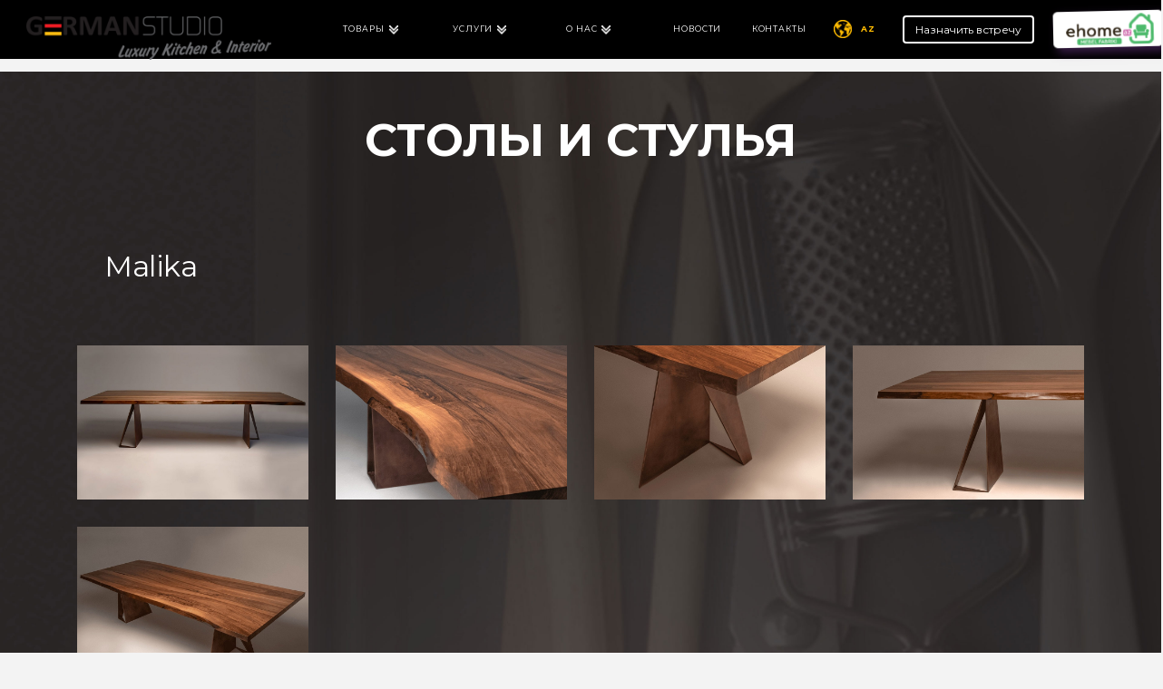

--- FILE ---
content_type: text/html
request_url: https://germanstudio.az/ru/mehsullar/masa-oturacaq/p/masa-oturacaqlar-1657284130
body_size: 7746
content:
<!DOCTYPE html>
<html lang="en">

<meta http-equiv="content-type" content="text/html;charset=UTF-8" />
	<head>
		<title>Malika Столы и стулья для кухни  | GERMAN STUDIO</title>
		<meta http-equiv="X-UA-Compatible" content="IE=edge">
		<meta name="viewport" content="width=device-width,initial-scale=1,maximum-scale=1">
		<meta name="description" content="Malika Столы и стулья для кухни ➤ Элитная кухонная мебель от “German Studio”. Большой выбор кухонных и гостиных моделей столов и стульев премиум класса.">
		<meta name="keywords" content="стол, стул, столы, стулья">
		<meta name="msapplication-TileColor" content="#ffffff">
		<meta name="theme-color" content="#f3b608">
		<meta name="author" content="Lider Web Studio | Lider.az" />
		<link rel="alternate" href="https://germanstudio.az/" hreflang="az" />
		<meta name="robots" content="all">
		<meta name="googlebot" content="index, follow, archive">
		<meta name="yahoobot" content="index, follow, archive">
		<meta name="alexabot" content="index, follow, archive">
        <meta name="google-site-verification" content="U2fv93eybrZye0BbJS0yZ7hQCaMcHjmo6nFphsyLkcI" />
		
		<!-- for Facebook -->
		<meta property="og:title" content="Malika Столы и стулья для кухни  | GERMAN STUDIO" />
		<meta property="og:url" content="https://germanstudio.az/ru/mehsullar/masa-oturacaq/p/masa-oturacaqlar-1657284130" />
		<meta property="og:image" content="https://germanstudio.az/productsphoto/2022/07/08/548/165728485371301masa-masalar-malika-5-germanstudio.az.jpg" />
		<meta property="og:image:width"  content="300" />
		<meta property="og:image:alt" content="Malika Столы и стулья для кухни  | GERMAN STUDIO" />
		<meta property="og:site_name" content="https://germanstudio.az/" />
		<meta property="og:type" content="article" />
		
		<!--AOS css-->
		<link rel="stylesheet" href="https://unpkg.com/aos@2.3.1/dist/aos.css">

        <!-- Google Tag Manager -->
        <script>(function(w,d,s,l,i){w[l]=w[l]||[];w[l].push({'gtm.start':
                    new Date().getTime(),event:'gtm.js'});var f=d.getElementsByTagName(s)[0],
                j=d.createElement(s),dl=l!='dataLayer'?'&l='+l:'';j.async=true;j.src=
                'https://www.googletagmanager.com/gtm.js?id='+i+dl;f.parentNode.insertBefore(j,f);
            })(window,document,'script','dataLayer','GTM-PLT7LQK');</script>
        <!-- End Google Tag Manager -->




		<script type="text/javascript" data-skip-moving="true">
			(function(w, d, n) {
				var cl = "bx-core";
				var ht = d.documentElement;
				var htc = ht ? ht.className : undefined;
				if (htc === undefined || htc.indexOf(cl) !== -1) {
					return;
				}
				var ua = n.userAgent;
				if (/(iPad;)|(iPhone;)/i.test(ua)) {
					cl += " bx-ios";
				} else if (/Android/i.test(ua)) {
					cl += " bx-android";
				}
				cl += (/(ipad|iphone|android|mobile|touch)/i.test(ua) ? " bx-touch" : " bx-no-touch");
				cl += w.devicePixelRatio && w.devicePixelRatio >= 2 ? " bx-retina" : " bx-no-retina";
				var ieVersion = -1;
				if (/AppleWebKit/.test(ua)) {
					cl += " bx-chrome";
				} else if ((ieVersion = getIeVersion()) > 0) {
					cl += " bx-ie bx-ie" + ieVersion;
					if (ieVersion > 7 && ieVersion < 10 && !isDoctype()) {
						cl += " bx-quirks";
					}
				} else if (/Opera/.test(ua)) {
					cl += " bx-opera";
				} else if (/Gecko/.test(ua)) {
					cl += " bx-firefox";
				}
				if (/Macintosh/i.test(ua)) {
					cl += " bx-mac";
				}
				ht.className = htc ? htc + " " + cl : cl;

				function isDoctype() {
					if (d.compatMode) {
						return d.compatMode == "CSS1Compat";
					}
					return d.documentElement && d.documentElement.clientHeight;
				}

				function getIeVersion() {
					if (/Opera/i.test(ua) || /Webkit/i.test(ua) || /Firefox/i.test(ua) || /Chrome/i.test(ua)) {
						return -1;
					}
					var rv = -1;
					if (!!(w.MSStream) && !(w.ActiveXObject) && ("ActiveXObject" in w)) {
						rv = 11;
					} else if (!!d.documentMode && d.documentMode >= 10) {
						rv = 10;
					} else if (!!d.documentMode && d.documentMode >= 9) {
						rv = 9;
					} else if (d.attachEvent && !/Opera/.test(ua)) {
						rv = 8;
					}
					if (rv == -1 || rv == 8) {
						var re;
						if (n.appName == "Microsoft Internet Explorer") {
							re = new RegExp("MSIE ([0-9]+[\.0-9]*)");
							if (re.exec(ua) != null) {
								rv = parseFloat(RegExp.$1);
							}
						} else if (n.appName == "Netscape") {
							rv = 11;
							re = new RegExp("Trident/.*rv:([0-9]+[\.0-9]*)");
							if (re.exec(ua) != null) {
								rv = parseFloat(RegExp.$1);
							}
						}
					}
					return rv;
				}
			})(window, document, navigator);
		</script>
		<link rel="stylesheet" type="text/css" href="https://germanstudio.az/fonts/font-awesome/css/font-awesome.min.css">
		<link href="https://germanstudio.az/css/kernel_main_v1.css" type="text/css" rel="stylesheet" />
		<link href="https://germanstudio.az/css/ui.font.opensans.css" type="text/css" rel="stylesheet" />
		<link rel="stylesheet" href="https://cdnjs.cloudflare.com/ajax/libs/font-awesome/5.9.0/css/all.css">
		<link href="https://germanstudio.az/css/page.css" type="text/css" rel="stylesheet" />
		<link href="https://germanstudio.az/css/main.css?id=4" type="text/css" data-template-style="true" rel="stylesheet" />
		<link rel="stylesheet" href="https://germanstudio.az/slick/slick.css">
    	<link rel="stylesheet" href="https://germanstudio.az/slick/slick-theme.css">
		<link rel="stylesheet" type="text/css" href="https://germanstudio.az/fancybox/jquery.fancybox.min.css">
		<link rel="shortcut icon" href="https://germanstudio.az/images/icon.png" type="image/x-icon">

        <!-- Yandex.Metrika counter -->
        <script type="text/javascript" >
            (function(m,e,t,r,i,k,a){m[i]=m[i]||function(){(m[i].a=m[i].a||[]).push(arguments)};
                m[i].l=1*new Date();k=e.createElement(t),a=e.getElementsByTagName(t)[0],k.async=1,k.src=r,a.parentNode.insertBefore(k,a)})
            (window, document, "script", "https://mc.yandex.ru/metrika/tag.js", "ym");

            ym(61612414, "init", {
                clickmap:true,
                trackLinks:true,
                accurateTrackBounce:true,
                webvisor:true
            });
        </script>

        <!-- Global site tag (gtag.js) - Google Analytics -->
		<script async src="https://www.googletagmanager.com/gtag/js?id=UA-164495338-1"></script>
		<script>
		  window.dataLayer = window.dataLayer || [];
		  function gtag(){dataLayer.push(arguments);}
		  gtag('js', new Date());

		  gtag('config', 'UA-164495338-1');
		</script>

        <noscript><div><img loading="lazy"src="https://mc.yandex.ru/watch/61612414" style="position:absolute; left:-9999px;"  alt="" /></div></noscript>
        <!-- /Yandex.Metrika counter -->
        <!-- AMP Analytics --><script async custom-element="amp-analytics" src="https://cdn.ampproject.org/v0/amp-analytics-0.1.js"></script>
    
    </head>
	<body>

    <!-- Google Tag Manager -->
<amp-analytics config="https://www.googletagmanager.com/amp.json?id=GTM-MQBSFXH&gtm.url=SOURCE_URL" data-credentials="include"></amp-analytics>
    <!-- Google Tag Manager (noscript) -->
    <noscript><iframe src="https://www.googletagmanager.com/ns.html?id=GTM-PLT7LQK"
                      height="0" width="0" style="display:none;visibility:hidden"></iframe></noscript>
    <!-- End Google Tag Manager (noscript) -->


	<!-- Google Tag Manager (noscript) -->
	<noscript><iframe src="https://www.googletagmanager.com/ns.html?id=GTM-PLT7LQK"
	height="0" width="0" style="display:none;visibility:hidden"></iframe></noscript>
	<!-- End Google Tag Manager (noscript) -->
		<header>
			<div class="menu-area">
			<div class="logo-area mobileoff">
				<div class="img-area">
					<a href="https://germanstudio.az/ru/esas-sehife"><img loading="lazy"src="https://germanstudio.az/images/logo/logo.png" width="100%" height="100%"></a>
				</div>
				<div class="moblang">
												<a href="https://germanstudio.az/az/mehsullar/masa-oturacaq/p/masa-oturacaqlar-1657284130" class="menus language" id="languages">
									<img loading="lazy"class="glob" src="https://germanstudio.az/images/glob.png"> AZ
								</a>
											</div>
			</div>
				<div class="menu-toggle">
					<i class="fas fa-bars"></i>
				</div>
				<nav class="navbar">
					<div class="close-btn">
						<i class="fas fa-times"></i>
					</div>
					
					<ul class="menu-list">
					<div class="logo-area offmobile">
						<div class="img-area">
							<a href="https://germanstudio.az/ru/esas-sehife"><img loading="lazy"src="https://germanstudio.az/images/logo/logo.png" width="100%" height="100%"></a>
						</div>
					</div>
												<li>
							<a href="https://germanstudio.az/ru/mehsullar" onclick="return false;" class="menus ">ТОВАРЫ<img loading="lazy"class="arr" src="https://germanstudio.az/images/arr.png"></a>
														<div>
								<ul>
									<li>
										<a  href="https://germanstudio.az/ru/mehsullar/metbex-mebeli">КУХОННАЯ МЕБЕЛЬ</a><a  href="https://germanstudio.az/ru/mehsullar/qarderob">ГАРДЕРОБЫ И ГАРДЕРОБНЫЕ КОМНАТЫ</a><a  href="https://germanstudio.az/ru/mehsullar/tv-stend">ТВ СТЕНДЫ</a><a  href="https://germanstudio.az/ru/mehsullar/otaq-qapilari">МЕЖКОМНАТНЫЕ ДВЕРИ</a><a  href="https://germanstudio.az/ru/mehsullar/hamam-mebeli">МЕБЕЛЬ ДЛЯ ВАННОЙ КОМНАТЫ</a><a  href="https://germanstudio.az/ru/mehsullar/interyer-helleri">ИНТЕРЬЕРНЫЕ РЕШЕНИЯ</a><a  href="https://germanstudio.az/ru/mehsullar/masa-oturacaq">СТОЛЫ И СТУЛЬЯ</a><a  href="https://germanstudio.az/ru/mehsullar/uzlemeler">ОБШИВКИ</a><a  href="https://germanstudio.az/ru/mehsullar/meiset-texnikasi">БЫТОВАЯ ТЕХНИКА</a><a  href="https://germanstudio.az/ru/mehsullar/ev-ofis-mebeli">ДОМАШНИЕ КАБИНЕТЫ</a><a  href="https://germanstudio.az/ru/mehsullar/metbex-dezgahlari">КУХОННЫЕ СТОЛЕШНИЦЫ</a>									</li>
								</ul>
							</div>
													</li>
												<li>
							<a href="https://germanstudio.az/ru/xidmetler" onclick="return false;" class="menus ">УСЛУГИ<img loading="lazy"class="arr" src="https://germanstudio.az/images/arr.png"></a>
														<div>
								<ul>
									<li>
										<a  href="https://germanstudio.az/ru/xidmetler/interyer-tertibati">Дизайн Интерьера</a><a  href="https://germanstudio.az/ru/xidmetler/catdirilma-qurasdirilma">Доставка и установка</a>									</li>
								</ul>
							</div>
													</li>
												<li>
							<a href="https://germanstudio.az/ru/haqqimizda" onclick="return false;" class="menus ">О НАС<img loading="lazy"class="arr" src="https://germanstudio.az/images/arr.png"></a>
														<div>
								<ul>
									<li>
										<a  href="https://germanstudio.az/ru/haqqimizda/sirket-haqqinda">О компании</a><a  href="https://germanstudio.az/ru/haqqimizda/partnyorlar">Партнеры</a><a  href="https://germanstudio.az/ru/haqqimizda/layihelerimiz">НАШИ ПРОЕКТЫ</a><a  href="https://germanstudio.az/ru/haqqimizda/sertifikat">НАШИ СЕРТИФИКАТЫ</a>									</li>
								</ul>
							</div>
													</li>
												<li>
							<a href="https://germanstudio.az/ru/xeberler"  class="menus ">НОВОСТИ</a>
													</li>
												<div class="has-float-area">
							<ul>
								<li class="mobile-off"><a class="menus contact" href="#" onclick="return false;"> КОНТАКТЫ </a></li>
								<div class="float-area hidden">
									<div class="container px-5">
										<div class="row">
											<div class="col-md-3 float-1 text-center px-3 py-2">
												<h5>Связаться с нами</h5>
												<p><a href="tel:+994558888815"> +994 55 888 88 15 </a></p>
											</div>
											<div class="col-md-3 float-1 text-center px-3 py-2">
												<h5>Написать в WhatsApp</h5>
												<p><a href="https://wa.me/+994558888815"> +994 55 888 88 15 </a></p>
											</div>
											<div class="col-md-3 float-1 text-center px-3 py-2">
												<h5>Социальные сети</h5>
												<a href="https://www.facebook.com/germanstudio.az/">
													<i class="fab fa-facebook-f fa-2x mr-4"></i>
												</a>
												<a href="https://www.instagram.com/germanstudio/">
													<i class="fab fa-instagram fa-2x"></i>
												</a>
												<a href="https://www.youtube.com/channel/UCpbOywkr64VYNv5udqlaVow">
													<i class="fab fa-youtube fa-2x ml-4"></i>
												</a>
											</div>
											<div class="col-md-3 float-1 text-center px-3 py-5">
												<button class="informBut" aria-haspopup="true">Позвонить вам обратно?</button>
											</div>
										</div>
									</div>
								</div>
							</ul>
						</div>
						<div class="mask-2" role="dialog">
			
						</div>
						<div class="modal-2" role="alert">
							<div class="inform" style="position: absolute; top: 0; width: 100%; margin: 0 auto; padding: 25px;">
								<div class="inform-more">
									<style type="text/css">
										.geri_success_div{
											color: #FFFFFF;
											font-size: 14px;
											font-weight: Normal;
											text-align:left;
											background: #5a9e25;
											padding: 20px;
											text-align:center;
											margin-top: 70px;
										}
										.geri_success_div_none{
											display:none;
										}
										.geri_success_div_block{
											display:block;
										}
										.geri_error_div{
											color: #FFFFFF;
											font-size: 14px;
											font-weight: Normal;
											text-align:left;
											background: red;
											margin-bottom: 15px;
											padding: 5px;
											text-align:center;
										}
										.geri_error_div_none{
											display:none;
										}
										.geri_error_div_block{
											display:block;
										}
										.geri_error_div1{
											color: #FFFFFF;
											font-size: 14px;
											font-weight: Normal;
											text-align:left;
											background: red;
											margin-bottom: 15px;
											padding: 5px;
											text-align:center;
										}
										.geri_error_div_none1{
											display:none;
										}
										.geri_error_div_block1{
											display:block;
										}
										.geri_error_div3{
											color: #FFFFFF;
											font-size: 14px;
											font-weight: Normal;
											text-align:left;
											background: red;
											margin-bottom: 15px;
											padding: 5px;
											text-align:center;
										}
										.geri_error_div_none3{
											display:none;
										}
										.geri_error_div_block3{
											display:block;
										}
										.geri_form{
											color: #000;
											font-size: 11px;
											font-weight: Normal;
										}
										.geri_form_none{
											display:none;
										}
										.geri_form_block{
											display:block;
										}
									</style>
									<form class="geri_form geri_form_block">
										<p style="color: #fff; font-size: 15px;">Заполните информацию о себе</p>
										<input type="text" name="geri_ad_soyad" id="geri_ad_soyad" class="form-control my-2" placeholder="Имя и Фамилия">
										<input type="text" name="geri_elaqe_tel" id="geri_elaqe_tel" class="form-control my-2" placeholder="Контакты">
										<input id="geri_submit" type="submit" style="border: 0;" value="Отправьте">
									</form>
									<div style="padding-bottom:10px;">
										<div class="geri_error_div geri_error_div_none">Заполните обязательные поля !!</div>
										<div class="geri_error_div3 geri_error_div_none3">Ваша информация не отправлена. Пожалуйста, попробуйте еще раз !!</div>
									</div>
									<div class="geri_success_div geri_success_div_none">Ваша информация была отправлена. Спасибо.</div>
								</div>
							</div>
							<button class="close-2" role="button">X</button>
						</div>
						<li class="lang offmobile">
															<a href="https://germanstudio.az/az/mehsullar/masa-oturacaq/p/masa-oturacaqlar-1657284130" class="menus language" id="languages">
									<img loading="lazy" class="glob" src="https://germanstudio.az/images/glob.png"> AZ
								</a>
													</li>
						<li>
							<button class="call-me btn1" aria-haspopup="true">Назначить встречу</button>
						</li>
						<li>
							<span class="subNavBelissaButton subNavBelissaButtonScroll">
							   <a href="https://ehome.az/" target="_blank"><img style="height:40px" class="belissaLogo" src="https://germanstudio.az/images/ehome_logo.png?id=3" alt=""></a>
							</span>
						</li>
					</ul>
				</nav>
			</div>
		</header>

		<div class="mask" role="dialog">
			
		</div>
			<div class="modal" role="alert">
				<div class="inform" style="position: absolute; top: 0; width: 100%; margin: 0 auto; padding: 25px;">
					<div class="inform-more">
						<style type="text/css">
						.gorush_success_div{
							color: #FFFFFF;
							font-size: 14px;
							font-weight: Normal;
							text-align:left;
							background: #5a9e25;
							padding: 20px;
							text-align:center;
							margin-top: 70px;
						}
						.gorush_success_div_none{
							display:none;
						}
						.gorush_success_div_block{
							display:block;
						}
						
						.gorush_error_div{
							color: #FFFFFF;
							font-size: 14px;
							font-weight: Normal;
							text-align:left;
							background: red;
							margin-bottom: 15px;
							padding: 5px;
							text-align:center;
						}
						.gorush_error_div_none{
							display:none;
						}
						.gorush_error_div_block{
							display:block;
						}
						
						.gorush_error_div1{
							color: #FFFFFF;
							font-size: 14px;
							font-weight: Normal;
							text-align:left;
							background: red;
							margin-bottom: 15px;
							padding: 5px;
							text-align:center;
						}
						.gorush_error_div_none1{
							display:none;
						}
						.gorush_error_div_block1{
							display:block;
						}
						
						.gorush_error_div3{
							color: #FFFFFF;
							font-size: 14px;
							font-weight: Normal;
							text-align:left;
							background: red;
							margin-bottom: 15px;
							padding: 5px;
							text-align:center;
						}
						.gorush_error_div_none3{
							display:none;
						}
						.gorush_error_div_block3{
							display:block;
						}
						
						.gorush_form{
							color: #000;
							font-size: 11px;
							font-weight: Normal;
						}
						.gorush_form_none{
							display:none;
						}
						.gorush_form_block{
							display:block;
						}
					</style>
						<form class="gorush_form gorush_form_block">
							<p style="color: #fff; font-size: 15px;">Заполните информацию о себе</p>
							<input type="text" class="form-control my-2" name="ad_soyad" id="ad_soyad" placeholder="Имя и Фамилия">
							<input type="text" class="form-control my-2" name="elaqe_tel" id="elaqe_tel" placeholder="Контакты">
							<input type="text" class="form-control my-2" name="email" id="email" placeholder="Электронная почта">
							<input id="gorush_submit" type="submit" style="border: 0;" value="Отправьте">
						</form>
						<div style="padding-bottom:10px;">
							<div class="gorush_error_div gorush_error_div_none">Заполните обязательные поля !!</div>
							<div class="gorush_error_div3 gorush_error_div_none3">Ваша информация не отправлена. Пожалуйста, попробуйте еще раз !!</div>
						</div>
						<div class="gorush_success_div gorush_success_div_none">Ваша информация была отправлена. Спасибо.</div>
					</div>
				</div>
				<button class="close" role="button">X</button>
			</div>

			

			<style>
				.show {
				position: absolute;
				top: 50%;
				left: 50%;
				/* width: 150px; */
				/* height: 40px; */
				margin-top: -20px;
				background: #000;
				color: #fff;
				border-radius: 5px;
				border: 0;
				border-bottom: 2px solid #c0392b;
				cursor: pointer;
				font-size: 15px;
				}
				.show:hover {
				background: #c0392b;
				}
				.show:active {
				transform: scale(0.9);
				}
				.close {
				position: absolute;
				top: 0;
				right: 0;
				width: 35px;
				height: 30px;
				background: #000;
				color: #fff;
				cursor: pointer;
				border: 0;
				}
				.close-2 {
				position: absolute;
				top: 0;
				right: 0;
				width: 35px;
				height: 30px;
				background: #000;
				color: #fff;
				cursor: pointer;
				border: 0;
				}
				.mask {
				position: fixed;
				top: 0;
				left: 0;
				width: 100%;
				height: 100%;
				z-index: 50;
				visibility: hidden;
				opacity: 0;
				transition: 0.7s;
				}
				.modal {
				position: fixed;
				top: 50%;
				left: 50%;
				width: 400px;
				height: 300px;
				margin-left: -200px;
				margin-top: -150px;
				background: #000;
				z-index: 100;
				visibility: hidden;
				opacity: 0;
				transition: 0.5s ease-out;
				transform: translateY(45px);
				}
				.active {
				visibility: visible;
				opacity: 1;
				}
				.active + .modal {
				visibility: visible;
				opacity: 1;
				transform: translateY(0);
				}

				.mask-2 {
				position: fixed;
				top: 0;
				left: 0;
				width: 100%;
				height: 100%;
				z-index: 50;
				visibility: hidden;
				opacity: 0;
				transition: 0.7s;
				}
				.modal-2 {
				position: fixed;
				top: 50%;
				left: 50%;
				width: 400px;
				height: 300px;
				margin-left: -200px;
				margin-top: -150px;
				background: #000;
				z-index: 100;
				visibility: hidden;
				opacity: 0;
				transition: 0.5s ease-out;
				transform: translateY(45px);
				}
				.active-2 {
				visibility: visible;
				opacity: 1;
				}
				.active-2 + .modal-2 {
				visibility: visible;
				opacity: 1;
				transform: translateY(0);
				}

			</style>
			
		<section class="body" style="background: #363030 url('https://germanstudio.az/images/metbexback.jpg'); background-size: 100%; background-repeat: no-repeat;">
	<div class="container-fluid">
		<div class="row">
			<div class="header-text py-5">
				<span class="header-text-title">СТОЛЫ И СТУЛЬЯ</span>
			</div>
		</div>
	</div>
		<div class="container py-5">
		<div class="row align-items-center">
			<div class="col-md-12 px-5">
				<div class="news-text">
					<h3>Malika</h3>
					<p class="ma-auto" style="text-align: justify;line-height: 150%;"></p>
				</div>
			</div>
		</div>
	</div>
			<div class="container">
			<div class="row">
									<div class="col-lg-3 col-md-3 col-sm-2 col-12 py-3">
						<a data-fancybox="gallery" href="https://germanstudio.az/productsphoto/2022/07/08/548/165728485371301masa-masalar-malika-5-germanstudio.az.jpg"><img loading="lazy" src="https://germanstudio.az/productsphoto/2022/07/08/548/165728485371301masa-masalar-malika-5-germanstudio.az.jpg" width="100%"></a>
					</div>
										<div class="col-lg-3 col-md-3 col-sm-2 col-12 py-3">
						<a data-fancybox="gallery" href="https://germanstudio.az/productsphoto/2022/07/08/548/165728485267441masa-masalar-malika-4-germanstudio.az.jpg"><img loading="lazy" src="https://germanstudio.az/productsphoto/2022/07/08/548/165728485267441masa-masalar-malika-4-germanstudio.az.jpg" width="100%"></a>
					</div>
										<div class="col-lg-3 col-md-3 col-sm-2 col-12 py-3">
						<a data-fancybox="gallery" href="https://germanstudio.az/productsphoto/2022/07/08/548/165728485283187masa-masalar-malika-3-germanstudio.az.jpg"><img loading="lazy" src="https://germanstudio.az/productsphoto/2022/07/08/548/165728485283187masa-masalar-malika-3-germanstudio.az.jpg" width="100%"></a>
					</div>
										<div class="col-lg-3 col-md-3 col-sm-2 col-12 py-3">
						<a data-fancybox="gallery" href="https://germanstudio.az/productsphoto/2022/07/08/548/165728485223927masa-masalar-malika-2-germanstudio.az.jpg"><img loading="lazy" src="https://germanstudio.az/productsphoto/2022/07/08/548/165728485223927masa-masalar-malika-2-germanstudio.az.jpg" width="100%"></a>
					</div>
										<div class="col-lg-3 col-md-3 col-sm-2 col-12 py-3">
						<a data-fancybox="gallery" href="https://germanstudio.az/productsphoto/2022/07/08/548/165728485237661masa-masalar-malika-1-germanstudio.az.jpg"><img loading="lazy" src="https://germanstudio.az/productsphoto/2022/07/08/548/165728485237661masa-masalar-malika-1-germanstudio.az.jpg" width="100%"></a>
					</div>
								</div>
		</div>
				<div class="container py-5">
			<div class="row align-items-center">
				<div class="col-md-12 px-5">
					<div class="news-text">
						<p class="ma-auto" style="text-align: justify;line-height: 150%;"></p>
					</div>
				</div>
			</div>
		</div>
		</section>

<div class="pt-5 pb-5 footer">
	<div class="container-fluid">
		<div class="row">
			<div class="col-lg-3 col-xs-12 pl-5 about-company">
				<a href="https://germanstudio.az/ru/esas-sehife"><img loading="lazy"src="https://germanstudio.az/images/logo/logo.png"></a>
				
			</div>
			<div class="col-lg-3 col-xs-12 links">
				<div class="row">
					<div class="col-lg-12 col-xs-12 mb-3">
						<h4 class="mt-lg-0 foothead mt-sm-3">ТОВАРЫ</h4>
						<ul class="m-0 p-0 mt-3 footnavs pr-4">
							<li><a href="https://germanstudio.az/ru/mehsullar/metbex-mebeli">КУХОННАЯ МЕБЕЛЬ</a></li><li><a href="https://germanstudio.az/ru/mehsullar/qarderob">ГАРДЕРОБЫ И ГАРДЕРОБНЫЕ КОМНАТЫ</a></li><li><a href="https://germanstudio.az/ru/mehsullar/tv-stend">ТВ СТЕНДЫ</a></li><li><a href="https://germanstudio.az/ru/mehsullar/otaq-qapilari">МЕЖКОМНАТНЫЕ ДВЕРИ</a></li><li><a href="https://germanstudio.az/ru/mehsullar/hamam-mebeli">МЕБЕЛЬ ДЛЯ ВАННОЙ КОМНАТЫ</a></li><li><a href="https://germanstudio.az/ru/mehsullar/interyer-helleri">ИНТЕРЬЕРНЫЕ РЕШЕНИЯ</a></li><li><a href="https://germanstudio.az/ru/mehsullar/masa-oturacaq">СТОЛЫ И СТУЛЬЯ</a></li>						</ul>
					</div>
					<div class="col-lg-12 col-xs-12">
						<h4 class="mt-lg-0 foothead mt-sm-3">УСЛУГИ</h4>
						<ul class="m-0 p-0 mt-3 footnavs pr-4">
							<li><a href="https://germanstudio.az/ru/xidmetler/interyer-tertibati">ДИЗАЙН ИНТЕРЬЕРА</a></li><li><a href="https://germanstudio.az/ru/xidmetler/catdirilma-qurasdirilma">ДОСТАВКА И УСТАНОВКА</a></li>						</ul>
					</div>
				</div>
			</div>
			<div class="col-lg-2 col-xs-12 links">
			<h4 class="mt-lg-0 foothead mt-sm-3">КОНТАКТЫ</h4>
				<ul class="m-0 p-0 mt-3 footnavs pr-4">
					<li>ХАТАИНСКИЙ Р-Н, ПРОСПЕКТ ХОДЖАЛЫ 29</li>
					<li>+994 55 888 88 15</li>
					<li><a href="/cdn-cgi/l/email-protection" class="__cf_email__" data-cfemail="f79891919e9492b79092859a9699848382939e98d9968d">[email&#160;protected]</a></li>
				</ul>
			</div>
			<div class="col-lg-4 col-xs-12 d-none d-md-block links">
			<iframe src="https://www.google.com/maps/embed?pb=!1m14!1m8!1m3!1d759.7903233323291!2d49.8694753!3d40.3831177!3m2!1i1024!2i768!4f13.1!3m3!1m2!1s0x40307d02c428fc89%3A0xdf00283f3d6f9162!2sGerman%20Studio!5e0!3m2!1saz!2s!4v1611242009402!5m2!1saz!2s" width="100%" height="300" frameborder="0" style="border:0;" allowfullscreen=""></iframe>
			</div>
			<div class="col-lg-12 mt-5">
			<!--<a style="color:#f3b608" class="row justify-content-center" href="javascript:;">Created by Lider Web Studio</a>-->
			</div>
		</div>
	</div>
</div>		<script data-cfasync="false" src="/cdn-cgi/scripts/5c5dd728/cloudflare-static/email-decode.min.js"></script><script src="https://germanstudio.az/js/share.js" async="async"></script>
		<script type="text/javascript" src="https://germanstudio.az/js/core.js"></script>
		<script type="text/javascript" src="https://germanstudio.az/js/core_promise.js"></script>
		<script type="text/javascript" src="https://germanstudio.az/js/promise.js"></script>
		<script type="text/javascript" src="https://germanstudio.az/js/loadext.js"></script>
		<script type="text/javascript" src="https://germanstudio.az/js/extension.js"></script> 
		<script type="text/javascript" src="https://germanstudio.az/js/core_ajax.js"></script>
		<script type="text/javascript" src="https://germanstudio.az/js/json2.min.js"></script>
		<script type="text/javascript" src="https://germanstudio.az/js/core_ls.js"></script>
		<script type="text/javascript" src="https://germanstudio.az/js/jquery-1.8.3.min.js"></script> 
		<script type="text/javascript" src="https://germanstudio.az/js/core_popup.js"></script>
		<script type="text/javascript" src="https://germanstudio.az/js/jquery.min935a.js"></script>
		<script type="text/javascript" src="https://germanstudio.az/js/readmore.min4a17.js"></script>
		<script type="text/javascript" src="https://germanstudio.az/js/bootstrap.bundle7261.js"></script> 
		<script type="text/javascript" src="https://germanstudio.az/js/coreac35.js"></script>
		<script type="text/javascript" src="https://germanstudio.az/js/init3b6d.js"></script>
		<script type="text/javascript" src="https://germanstudio.az/js/custom91ae.js?2"></script> <!--bura qeder-->
		<script type="text/javascript" src="https://germanstudio.az/js/scriptb2ec.js"></script>
		<script type="text/javascript" src="https://germanstudio.az/js/script5692.js"></script>
		<script type="text/javascript" src="https://germanstudio.az/js/script-nav.js"></script>
		<script src="https://germanstudio.az/slick/slick.min.js"></script>
		<script src="https://germanstudio.az/fancybox/jquery.fancybox.min.js"></script>

		<script>
			function myFunction() {
			  var x = document.getElementById("search");
			  if (x.style.display === "block") {
			    x.style.display = "none";
			  } else {
			    x.style.display = "block";
			  }
			}
			$(".has-float-area").hover(function() {
				$('.float-area').removeClass('hidden');
				}, function() {
				$('.float-area').addClass('hidden');
			});
			$(".call-me").on("click", function(){
				$(".mask").addClass("active");
				});

				// Function for close the Modal

				function closeModal(){
				$(".mask").removeClass("active");
				}

				// Call the closeModal function on the clicks/keyboard

				$(".close, .mask").on("click", function(){
				closeModal();
				});

				$(document).keyup(function(e) {
				if (e.keyCode == 27) {
					closeModal();
				}
				});

				$(".informBut").on("click", function(){
				$(".mask-2").addClass("active-2");
				});

				function closeModal2(){
				$(".mask-2").removeClass("active-2");
				}

				// Call the closeModal function on the clicks/keyboard

				$(".close-2, .mask-2").on("click", function(){
				closeModal2();
				});
				$(document).keyup(function(e) {
				if (e.keyCode == 27) {
					closeModal();
				}
				});

				(function ($) {
    'use strict';

   

    

    // clients logo slider
    $('.client-logo-slider').slick({
        infinite: true,
        slidesToShow: 5,
        slidesToScroll: 1,
        autoplay: true,
        dots: false,
        arrows: true,
        prevArrow: '<button class="slick-prev" aria-label="Previous" type="button">Previous</button>',
        nextArrow: '<button class="slick-next" aria-label="Next" type="button">Next</button>',
        responsive: [{
                breakpoint: 1024,
                settings: {
                    slidesToShow: 3,
                    slidesToScroll: 1
                }
            },
            {
                breakpoint: 600,
                settings: {
                    slidesToShow: 3,
                    slidesToScroll: 1
                }
            },
            {
                breakpoint: 480,
                settings: {
                    slidesToShow: 2,
                    slidesToScroll: 1
                }
            },
            {
                breakpoint: 400,
                settings: {
                    slidesToShow: 1,
                    slidesToScroll: 1
                }
            }
        ]
    });


 
})(jQuery);
				



		</script>
		
		<script src="https://unpkg.com/aos@2.3.1/dist/aos.js"></script>
        <script>
            AOS.init();
        </script>
    
	<script defer src="https://static.cloudflareinsights.com/beacon.min.js/vcd15cbe7772f49c399c6a5babf22c1241717689176015" integrity="sha512-ZpsOmlRQV6y907TI0dKBHq9Md29nnaEIPlkf84rnaERnq6zvWvPUqr2ft8M1aS28oN72PdrCzSjY4U6VaAw1EQ==" data-cf-beacon='{"version":"2024.11.0","token":"b2a1877cfb5d4d0bbc8033dc3763f29f","r":1,"server_timing":{"name":{"cfCacheStatus":true,"cfEdge":true,"cfExtPri":true,"cfL4":true,"cfOrigin":true,"cfSpeedBrain":true},"location_startswith":null}}' crossorigin="anonymous"></script>
</body>
</html>

--- FILE ---
content_type: text/css
request_url: https://germanstudio.az/css/main.css?id=4
body_size: 95867
content:
/* Start:/local/templates/.default/assets/vendor/bootstrap/css/bootstrap.css?1551587947138204*/
@import url('https://fonts.googleapis.com/css?family=Montserrat:400,700&display=swap');

/*!
 * Bootstrap v4.1.3 (https://getbootstrap.com/)
 * Copyright 2011-2018 The Bootstrap Authors
 * Copyright 2011-2018 Twitter, Inc.
 * Licensed under MIT (https://github.com/twbs/bootstrap/blob/master/LICENSE)
 */

:root {
    --blue: #007bff;
    --indigo: #6610f2;
    --purple: #6f42c1;
    --pink: #e83e8c;
    --red: #dc3545;
    --orange: #fd7e14;
    --yellow: #ffc107;
    --green: #28a745;
    --teal: #20c997;
    --cyan: #17a2b8;
    --white: #fff;
    --gray: #6c757d;
    --gray-dark: #343a40;
    --primary: #007bff;
    --secondary: #6c757d;
    --success: #28a745;
    --info: #17a2b8;
    --warning: #ffc107;
    --danger: #dc3545;
    --light: #f8f9fa;
    --dark: #343a40;
    --breakpoint-xs: 0;
    --breakpoint-sm: 576px;
    --breakpoint-md: 768px;
    --breakpoint-lg: 992px;
    --breakpoint-xl: 1200px;
    --/*font-family*/-sans-serif: -apple-system, BlinkMacSystemFont, "Segoe UI", Roboto, "Helvetica Neue", Arial, sans-serif, "Apple Color Emoji", "Segoe UI Emoji", "Segoe UI Symbol", "Noto Color Emoji";
    --/*font-family*/-monospace: SFMono-Regular, Menlo, Monaco, Consolas, "Liberation Mono", "Courier New", monospace
}

*,
:after,
:before {
    box-sizing: border-box
}
.none{
    display: none;
}
html {
    /*font-family*/: sans-serif;
    line-height: 1.15;
    -webkit-text-size-adjust: 100%;
    -ms-text-size-adjust: 100%;
     -ms-overflow-style: scrollbar; 
    -webkit-tap-highlight-color: rgba(0, 0, 0, 0)
}

@-ms-viewport {
    width: device-width
}

article,
aside,
figcaption,
figure,
footer,
header,
hgroup,
main,
nav,
section {
    display: block
}

body {
    margin: 0;
    font-family: 'Montserrat', sans-serif;
    /*font-family*/: -apple-system, BlinkMacSystemFont, Segoe UI, Roboto, Helvetica Neue, Arial, sans-serif;
    font-size: 1rem;
    font-weight: 400;
    line-height: 1.5;
    color: #212529;
    text-align: left;
    background-color: #fff
}

[tabindex="-1"]:focus {
    outline: 0!important
}

hr {
    box-sizing: content-box;
    height: 0;
     overflow: visible 
}

h1,
h2,
h3,
h4,
h5,
h6 {
    margin-top: 0;
    margin-bottom: .5rem
}

p {
    margin-top: 0;
    margin-bottom: 1rem
}

abbr[data-original-title],
abbr[title] {
    text-decoration: underline;
    -webkit-text-decoration: underline dotted;
    text-decoration: underline dotted;
    cursor: help;
    border-bottom: 0
}

address {
    font-style: normal;
    line-height: inherit
}

address,
dl,
ol,
ul {
    margin-bottom: 1rem
}

dl,
ol,
ul {
    margin-top: 0
}

ol ol,
ol ul,
ul ol,
ul ul {
    margin-bottom: 0
}

dt {
    font-weight: 700
}

dd {
    margin-bottom: .5rem;
    margin-left: 0
}

blockquote {
    margin: 0 0 1rem
}

dfn {
    font-style: italic
}

b,
strong {
    font-weight: bolder
}

small {
    font-size: 80%
}

sub,
sup {
    position: relative;
    font-size: 75%;
    line-height: 0;
    vertical-align: baseline
}

sub {
    bottom: -.25em
}

sup {
    top: -.5em
}

a {
    color: #007bff;
    text-decoration: none;
    background-color: transparent;
    -webkit-text-decoration-skip: objects
}

a:hover {
    color: #0056b3;
    text-decoration: underline
}

a:not([href]):not([tabindex]),
a:not([href]):not([tabindex]):focus,
a:not([href]):not([tabindex]):hover {
    color: inherit;
    text-decoration: none
}

a:not([href]):not([tabindex]):focus {
    outline: 0
}

code,
kbd,
pre,
samp {
    /*font-family*/: SFMono-Regular, Menlo, Monaco, Consolas, Liberation Mono, Courier New, monospace;
    font-size: 1em
}

pre {
    margin-top: 0;
    margin-bottom: 1rem;
     overflow: auto; 
     -ms-overflow-style: scrollbar 
}

figure {
    margin: 0 0 1rem
}

img {
    border-style: none
}

img,
svg {
    vertical-align: middle
}

svg {
     overflow: hidden 
}

table {
    border-collapse: collapse
}

caption {
    padding-top: .75rem;
    padding-bottom: .75rem;
    color: #6c757d;
    text-align: left;
    caption-side: bottom
}

th {
    text-align: inherit
}

label {
    display: inline-block;
    margin-bottom: .5rem
}

button {
    border-radius: 0
}

button:focus {
    outline: 1px dotted;
    outline: 5px auto -webkit-focus-ring-color
}

button,
input,
optgroup,
select,
textarea {
    margin: 0;
    /*font-family*/: inherit;
    font-size: inherit;
    line-height: inherit
}

button,
input {
     overflow: visible 
}

button,
select {
    text-transform: none
}

[type=reset],
[type=submit],
button,
html [type=button] {
    -webkit-appearance: button
}

[type=button]::-moz-focus-inner,
[type=reset]::-moz-focus-inner,
[type=submit]::-moz-focus-inner,
button::-moz-focus-inner {
    padding: 0;
    border-style: none
}

input[type=checkbox],
input[type=radio] {
    box-sizing: border-box;
    padding: 0
}

input[type=date],
input[type=datetime-local],
input[type=month],
input[type=time] {
    -webkit-appearance: listbox
}

textarea {
     overflow: auto; 
    resize: vertical
}

fieldset {
    min-width: 0;
    padding: 0;
    margin: 0;
    border: 0
}

legend {
    display: block;
    width: 100%;
    max-width: 100%;
    padding: 0;
    margin-bottom: .5rem;
    font-size: 1.5rem;
    line-height: inherit;
    color: inherit;
    white-space: normal
}

progress {
    vertical-align: baseline
}

[type=number]::-webkit-inner-spin-button,
[type=number]::-webkit-outer-spin-button {
    height: auto
}

[type=search] {
    outline-offset: -2px;
    -webkit-appearance: none
}

[type=search]::-webkit-search-cancel-button,
[type=search]::-webkit-search-decoration {
    -webkit-appearance: none
}

::-webkit-file-upload-button {
    font: inherit;
    -webkit-appearance: button
}

output {
    display: inline-block
}

summary {
    display: list-item;
    cursor: pointer
}

template {
    display: none
}

[hidden] {
    display: none!important
}

.h1,
.h2,
.h3,
.h4,
.h5,
.h6,
h1,
h2,
h3,
h4,
h5,
h6 {
    margin-bottom: .5rem;
    /*font-family*/: inherit;
    font-weight: 500;
    line-height: 1.2;
    color: inherit
}

.h1,
h1 {
    font-size: 2.5rem
}

.h2,
h2 {
    font-size: 2rem
}

.h3,
h3 {
    font-size: 1.75rem
}

.h4,
h4 {
    font-size: 1.5rem
}

.h5,
h5 {
    font-size: 1.25rem
}

.h6,
h6 {
    font-size: 1rem
}

.lead {
    font-size: 1.25rem;
    font-weight: 300
}

.display-1 {
    font-size: 6rem
}

.display-1,
.display-2 {
    font-weight: 300;
    line-height: 1.2
}

.display-2 {
    font-size: 5.5rem
}

.display-3 {
    font-size: 4.5rem
}

.display-3,
.display-4 {
    font-weight: 300;
    line-height: 1.2
}

.display-4 {
    font-size: 3.5rem
}

hr {
    margin-top: 1rem;
    margin-bottom: 1rem;
    border: 0;
    border-top: 1px solid rgba(0, 0, 0, .1)
}

.small,
small {
    font-size: 80%;
    font-weight: 400
}

.mark,
mark {
    padding: .2em;
    background-color: #fcf8e3
}

.subNavBelissaButtonScroll {
    position: relative;
    left: 20px;
}
.belissaLogo {
    animation: belissaLogo ease-in-out 1s infinite alternate;
    transform-origin: center -20px;
    box-shadow: 5px 5px 10px rgba(118, 60, 148, 0.5);
}
@keyframes belissaLogo {
    0% {
        transform: rotate(3deg);
    }
    100% {
        transform: rotate(-3deg);
    }
}

.list-inline,
.list-unstyled {
    padding-left: 0;
    list-style: none
}

.list-inline-item {
    display: inline-block
}

.list-inline-item:not(:last-child) {
    margin-right: .5rem
}

.initialism {
    font-size: 90%;
    text-transform: inherit;
}

.blockquote {
    margin-bottom: 1rem;
    font-size: 1.25rem
}

.blockquote-footer {
    display: block;
    font-size: 80%;
    color: #6c757d
}

.blockquote-footer:before {
    content: "\2014 \00A0"
}

.img-fluid,
.img-thumbnail {
    max-width: 100%;
    height: auto
}

.img-thumbnail {
    padding: .25rem;
    background-color: #fff;
    border: 1px solid #dee2e6;
    border-radius: .25rem
}

.figure {
    display: inline-block
}

.figure-img {
    margin-bottom: .5rem;
    line-height: 1
}

.figure-caption {
    font-size: 90%;
    color: #6c757d
}

code {
    font-size: 87.5%;
    color: #e83e8c;
    word-break: break-word
}

a>code {
    color: inherit
}

kbd {
    padding: .2rem .4rem;
    font-size: 87.5%;
    color: #fff;
    background-color: #212529;
    border-radius: .2rem
}

kbd kbd {
    padding: 0;
    font-size: 100%;
    font-weight: 700
}

pre {
    display: block;
    font-size: 87.5%;
    color: #212529
}

pre code {
    font-size: inherit;
    color: inherit;
    word-break: normal
}

.pre-scrollable {
    max-height: 340px;
     overflow-y: scroll 
}

.container {
    width: 100%;
    padding-right: 15px;
    padding-left: 15px;
    margin-right: auto;
    margin-left: auto
}

@media (min-width:576px) {
    .container {
        max-width: 540px
    }
}

@media (min-width:768px) {
    .container {
        max-width: 720px
    }
}

@media (min-width:992px) {
    .container {
        max-width: 960px
    }
}

@media (min-width:1200px) {
    .container {
        max-width: 1140px
    }
}

.container-fluid {
    width: 100%;
    padding-right: 15px;
    padding-left: 15px;
    margin-right: auto;
    margin-left: auto
}

.row {
    display: -ms-flexbox;
    display: flex;
    -ms-flex-wrap: wrap;
    flex-wrap: wrap;
    margin-right: -15px;
    margin-left: -15px
}

.no-gutters {
    margin-right: 0;
    margin-left: 0
}

.no-gutters>.col,
.no-gutters>[class*=col-] {
    padding-right: 0;
    padding-left: 0
}

.col,
.col-1,
.col-2,
.col-3,
.col-4,
.col-5,
.col-6,
.col-7,
.col-8,
.col-9,
.col-10,
.col-11,
.col-12,
.col-auto,
.col-lg,
.col-lg-1,
.col-lg-2,
.col-lg-3,
.col-lg-4,
.col-lg-5,
.col-lg-6,
.col-lg-7,
.col-lg-8,
.col-lg-9,
.col-lg-10,
.col-lg-11,
.col-lg-12,
.col-lg-auto,
.col-md,
.col-md-1,
.col-md-2,
.col-md-3,
.col-md-4,
.col-md-5,
.col-md-6,
.col-md-7,
.col-md-8,
.col-md-9,
.col-md-10,
.col-md-11,
.col-md-12,
.col-md-auto,
.col-sm,
.col-sm-1,
.col-sm-2,
.col-sm-3,
.col-sm-4,
.col-sm-5,
.col-sm-6,
.col-sm-7,
.col-sm-8,
.col-sm-9,
.col-sm-10,
.col-sm-11,
.col-sm-12,
.col-sm-auto,
.col-xl,
.col-xl-1,
.col-xl-2,
.col-xl-3,
.col-xl-4,
.col-xl-5,
.col-xl-6,
.col-xl-7,
.col-xl-8,
.col-xl-9,
.col-xl-10,
.col-xl-11,
.col-xl-12,
.col-xl-auto {
    position: relative;
    width: 100%;
    min-height: 1px;
    padding-right: 15px;
    padding-left: 15px
}

.col {
    -ms-flex-preferred-size: 0;
    flex-basis: 0;
    -ms-flex-positive: 1;
    flex-grow: 1;
    max-width: 100%
}

.col-auto {
    -ms-flex: 0 0 auto;
    flex: 0 0 auto;
    width: auto;
    max-width: none
}

.col-1 {
    -ms-flex: 0 0 8.33333%;
    flex: 0 0 8.33333%;
    max-width: 8.33333%
}

.col-2 {
    -ms-flex: 0 0 16.66667%;
    flex: 0 0 16.66667%;
    max-width: 16.66667%
}

.col-3 {
    -ms-flex: 0 0 25%;
    flex: 0 0 25%;
    max-width: 25%
}

.col-4 {
    -ms-flex: 0 0 33.33333%;
    flex: 0 0 33.33333%;
    max-width: 33.33333%
}

.col-5 {
    -ms-flex: 0 0 41.66667%;
    flex: 0 0 41.66667%;
    max-width: 41.66667%
}

.col-6 {
    -ms-flex: 0 0 50%;
    flex: 0 0 50%;
    max-width: 50%
}

.col-7 {
    -ms-flex: 0 0 58.33333%;
    flex: 0 0 58.33333%;
    max-width: 58.33333%
}

.col-8 {
    -ms-flex: 0 0 66.66667%;
    flex: 0 0 66.66667%;
    max-width: 66.66667%
}

.col-9 {
    -ms-flex: 0 0 75%;
    flex: 0 0 75%;
    max-width: 75%
}

.col-10 {
    -ms-flex: 0 0 83.33333%;
    flex: 0 0 83.33333%;
    max-width: 83.33333%
}

.col-11 {
    -ms-flex: 0 0 91.66667%;
    flex: 0 0 91.66667%;
    max-width: 91.66667%
}

.col-12 {
    -ms-flex: 0 0 100%;
    flex: 0 0 100%;
    max-width: 100%
}

.order-first {
    -ms-flex-order: -1;
    order: -1
}

.order-last {
    -ms-flex-order: 13;
    order: 13
}

.order-0 {
    -ms-flex-order: 0;
    order: 0
}

.order-1 {
    -ms-flex-order: 1;
    order: 1
}

.order-2 {
    -ms-flex-order: 2;
    order: 2
}

.order-3 {
    -ms-flex-order: 3;
    order: 3
}

.order-4 {
    -ms-flex-order: 4;
    order: 4
}

.order-5 {
    -ms-flex-order: 5;
    order: 5
}

.order-6 {
    -ms-flex-order: 6;
    order: 6
}

.order-7 {
    -ms-flex-order: 7;
    order: 7
}

.order-8 {
    -ms-flex-order: 8;
    order: 8
}

.order-9 {
    -ms-flex-order: 9;
    order: 9
}

.order-10 {
    -ms-flex-order: 10;
    order: 10
}

.order-11 {
    -ms-flex-order: 11;
    order: 11
}

.order-12 {
    -ms-flex-order: 12;
    order: 12
}

.offset-1 {
    margin-left: 8.33333%
}

.offset-2 {
    margin-left: 16.66667%
}

.offset-3 {
    margin-left: 25%
}

.offset-4 {
    margin-left: 33.33333%
}

.offset-5 {
    margin-left: 41.66667%
}

.offset-6 {
    margin-left: 50%
}

.offset-7 {
    margin-left: 58.33333%
}

.offset-8 {
    margin-left: 66.66667%
}

.offset-9 {
    margin-left: 75%
}

.offset-10 {
    margin-left: 83.33333%
}

.offset-11 {
    margin-left: 91.66667%
}

@media (min-width:576px) {
    .col-sm {
        -ms-flex-preferred-size: 0;
        flex-basis: 0;
        -ms-flex-positive: 1;
        flex-grow: 1;
        max-width: 100%
    }
    .col-sm-auto {
        -ms-flex: 0 0 auto;
        flex: 0 0 auto;
        width: auto;
        max-width: none
    }
    .col-sm-1 {
        -ms-flex: 0 0 8.33333%;
        flex: 0 0 8.33333%;
        max-width: 8.33333%
    }
    .col-sm-2 {
        -ms-flex: 0 0 16.66667%;
        flex: 0 0 16.66667%;
        max-width: 16.66667%
    }
    .col-sm-3 {
        -ms-flex: 0 0 25%;
        flex: 0 0 25%;
        max-width: 25%
    }
    .col-sm-4 {
        -ms-flex: 0 0 33.33333%;
        flex: 0 0 33.33333%;
        max-width: 33.33333%
    }
    .col-sm-5 {
        -ms-flex: 0 0 41.66667%;
        flex: 0 0 41.66667%;
        max-width: 41.66667%
    }
    .col-sm-6 {
        -ms-flex: 0 0 50%;
        flex: 0 0 50%;
        max-width: 50%
    }
    .col-sm-7 {
        -ms-flex: 0 0 58.33333%;
        flex: 0 0 58.33333%;
        max-width: 58.33333%
    }
    .col-sm-8 {
        -ms-flex: 0 0 66.66667%;
        flex: 0 0 66.66667%;
        max-width: 66.66667%
    }
    .col-sm-9 {
        -ms-flex: 0 0 75%;
        flex: 0 0 75%;
        max-width: 75%
    }
    .col-sm-10 {
        -ms-flex: 0 0 83.33333%;
        flex: 0 0 83.33333%;
        max-width: 83.33333%
    }
    .col-sm-11 {
        -ms-flex: 0 0 91.66667%;
        flex: 0 0 91.66667%;
        max-width: 91.66667%
    }
    .col-sm-12 {
        -ms-flex: 0 0 100%;
        flex: 0 0 100%;
        max-width: 100%
    }
    .order-sm-first {
        -ms-flex-order: -1;
        order: -1
    }
    .order-sm-last {
        -ms-flex-order: 13;
        order: 13
    }
    .order-sm-0 {
        -ms-flex-order: 0;
        order: 0
    }
    .order-sm-1 {
        -ms-flex-order: 1;
        order: 1
    }
    .order-sm-2 {
        -ms-flex-order: 2;
        order: 2
    }
    .order-sm-3 {
        -ms-flex-order: 3;
        order: 3
    }
    .order-sm-4 {
        -ms-flex-order: 4;
        order: 4
    }
    .order-sm-5 {
        -ms-flex-order: 5;
        order: 5
    }
    .order-sm-6 {
        -ms-flex-order: 6;
        order: 6
    }
    .order-sm-7 {
        -ms-flex-order: 7;
        order: 7
    }
    .order-sm-8 {
        -ms-flex-order: 8;
        order: 8
    }
    .order-sm-9 {
        -ms-flex-order: 9;
        order: 9
    }
    .order-sm-10 {
        -ms-flex-order: 10;
        order: 10
    }
    .order-sm-11 {
        -ms-flex-order: 11;
        order: 11
    }
    .order-sm-12 {
        -ms-flex-order: 12;
        order: 12
    }
    .offset-sm-0 {
        margin-left: 0
    }
    .offset-sm-1 {
        margin-left: 8.33333%
    }
    .offset-sm-2 {
        margin-left: 16.66667%
    }
    .offset-sm-3 {
        margin-left: 25%
    }
    .offset-sm-4 {
        margin-left: 33.33333%
    }
    .offset-sm-5 {
        margin-left: 41.66667%
    }
    .offset-sm-6 {
        margin-left: 50%
    }
    .offset-sm-7 {
        margin-left: 58.33333%
    }
    .offset-sm-8 {
        margin-left: 66.66667%
    }
    .offset-sm-9 {
        margin-left: 75%
    }
    .offset-sm-10 {
        margin-left: 83.33333%
    }
    .offset-sm-11 {
        margin-left: 91.66667%
    }
}

@media (min-width:768px) {
    .col-md {
        -ms-flex-preferred-size: 0;
        flex-basis: 0;
        -ms-flex-positive: 1;
        flex-grow: 1;
        max-width: 100%
    }
    .col-md-auto {
        -ms-flex: 0 0 auto;
        flex: 0 0 auto;
        width: auto;
        max-width: none
    }
    .col-md-1 {
        -ms-flex: 0 0 8.33333%;
        flex: 0 0 8.33333%;
        max-width: 8.33333%
    }
    .col-md-2 {
        -ms-flex: 0 0 16.66667%;
        flex: 0 0 16.66667%;
        max-width: 16.66667%
    }
    .col-md-3 {
        -ms-flex: 0 0 25%;
        flex: 0 0 25%;
        max-width: 25%
    }
    .col-md-4 {
        -ms-flex: 0 0 33.33333%;
        flex: 0 0 33.33333%;
        max-width: 33.33333%
    }
    .col-md-5 {
        -ms-flex: 0 0 41.66667%;
        flex: 0 0 41.66667%;
        max-width: 41.66667%
    }
    .col-md-6 {
        -ms-flex: 0 0 50%;
        flex: 0 0 50%;
        max-width: 50%
    }
    .col-md-7 {
        -ms-flex: 0 0 58.33333%;
        flex: 0 0 58.33333%;
        max-width: 58.33333%
    }
    .col-md-8 {
        -ms-flex: 0 0 66.66667%;
        flex: 0 0 66.66667%;
        max-width: 66.66667%
    }
    .col-md-9 {
        -ms-flex: 0 0 75%;
        flex: 0 0 75%;
        max-width: 75%
    }
    .col-md-10 {
        -ms-flex: 0 0 83.33333%;
        flex: 0 0 83.33333%;
        max-width: 83.33333%
    }
    .col-md-11 {
        -ms-flex: 0 0 91.66667%;
        flex: 0 0 91.66667%;
        max-width: 91.66667%
    }
    .col-md-12 {
        -ms-flex: 0 0 100%;
        flex: 0 0 100%;
        max-width: 100%
    }
    .order-md-first {
        -ms-flex-order: -1;
        order: -1
    }
    .order-md-last {
        -ms-flex-order: 13;
        order: 13
    }
    .order-md-0 {
        -ms-flex-order: 0;
        order: 0
    }
    .order-md-1 {
        -ms-flex-order: 1;
        order: 1
    }
    .order-md-2 {
        -ms-flex-order: 2;
        order: 2
    }
    .order-md-3 {
        -ms-flex-order: 3;
        order: 3
    }
    .order-md-4 {
        -ms-flex-order: 4;
        order: 4
    }
    .order-md-5 {
        -ms-flex-order: 5;
        order: 5
    }
    .order-md-6 {
        -ms-flex-order: 6;
        order: 6
    }
    .order-md-7 {
        -ms-flex-order: 7;
        order: 7
    }
    .order-md-8 {
        -ms-flex-order: 8;
        order: 8
    }
    .order-md-9 {
        -ms-flex-order: 9;
        order: 9
    }
    .order-md-10 {
        -ms-flex-order: 10;
        order: 10
    }
    .order-md-11 {
        -ms-flex-order: 11;
        order: 11
    }
    .order-md-12 {
        -ms-flex-order: 12;
        order: 12
    }
    .offset-md-0 {
        margin-left: 0
    }
    .offset-md-1 {
        margin-left: 8.33333%
    }
    .offset-md-2 {
        margin-left: 16.66667%
    }
    .offset-md-3 {
        margin-left: 25%
    }
    .offset-md-4 {
        margin-left: 33.33333%
    }
    .offset-md-5 {
        margin-left: 41.66667%
    }
    .offset-md-6 {
        margin-left: 50%
    }
    .offset-md-7 {
        margin-left: 58.33333%
    }
    .offset-md-8 {
        margin-left: 66.66667%
    }
    .offset-md-9 {
        margin-left: 75%
    }
    .offset-md-10 {
        margin-left: 83.33333%
    }
    .offset-md-11 {
        margin-left: 91.66667%
    }
}

@media (min-width:992px) {
    .col-lg {
        -ms-flex-preferred-size: 0;
        flex-basis: 0;
        -ms-flex-positive: 1;
        flex-grow: 1;
        max-width: 100%
    }
    .col-lg-auto {
        -ms-flex: 0 0 auto;
        flex: 0 0 auto;
        width: auto;
        max-width: none
    }
    .col-lg-1 {
        -ms-flex: 0 0 8.33333%;
        flex: 0 0 8.33333%;
        max-width: 8.33333%
    }
    .col-lg-2 {
        -ms-flex: 0 0 16.66667%;
        flex: 0 0 16.66667%;
        max-width: 16.66667%
    }
    .col-lg-3 {
        -ms-flex: 0 0 25%;
        flex: 0 0 25%;
        max-width: 25%
    }
    .col-lg-4 {
        -ms-flex: 0 0 33.33333%;
        flex: 0 0 33.33333%;
        max-width: 33.33333%
    }
    .col-lg-5 {
        -ms-flex: 0 0 41.66667%;
        flex: 0 0 41.66667%;
        max-width: 41.66667%
    }
    .col-lg-6 {
        -ms-flex: 0 0 50%;
        flex: 0 0 50%;
        max-width: 50%
    }
    .col-lg-7 {
        -ms-flex: 0 0 58.33333%;
        flex: 0 0 58.33333%;
        max-width: 58.33333%
    }
    .col-lg-8 {
        -ms-flex: 0 0 66.66667%;
        flex: 0 0 66.66667%;
        max-width: 66.66667%
    }
    .col-lg-9 {
        -ms-flex: 0 0 75%;
        flex: 0 0 75%;
        max-width: 75%
    }
    .col-lg-10 {
        -ms-flex: 0 0 83.33333%;
        flex: 0 0 83.33333%;
        max-width: 83.33333%
    }
    .col-lg-11 {
        -ms-flex: 0 0 91.66667%;
        flex: 0 0 91.66667%;
        max-width: 91.66667%
    }
    .col-lg-12 {
        -ms-flex: 0 0 100%;
        flex: 0 0 100%;
        max-width: 100%
    }
    .order-lg-first {
        -ms-flex-order: -1;
        order: -1
    }
    .order-lg-last {
        -ms-flex-order: 13;
        order: 13
    }
    .order-lg-0 {
        -ms-flex-order: 0;
        order: 0
    }
    .order-lg-1 {
        -ms-flex-order: 1;
        order: 1
    }
    .order-lg-2 {
        -ms-flex-order: 2;
        order: 2
    }
    .order-lg-3 {
        -ms-flex-order: 3;
        order: 3
    }
    .order-lg-4 {
        -ms-flex-order: 4;
        order: 4
    }
    .order-lg-5 {
        -ms-flex-order: 5;
        order: 5
    }
    .order-lg-6 {
        -ms-flex-order: 6;
        order: 6
    }
    .order-lg-7 {
        -ms-flex-order: 7;
        order: 7
    }
    .order-lg-8 {
        -ms-flex-order: 8;
        order: 8
    }
    .order-lg-9 {
        -ms-flex-order: 9;
        order: 9
    }
    .order-lg-10 {
        -ms-flex-order: 10;
        order: 10
    }
    .order-lg-11 {
        -ms-flex-order: 11;
        order: 11
    }
    .order-lg-12 {
        -ms-flex-order: 12;
        order: 12
    }
    .offset-lg-0 {
        margin-left: 0
    }
    .offset-lg-1 {
        margin-left: 8.33333%
    }
    .offset-lg-2 {
        margin-left: 16.66667%
    }
    .offset-lg-3 {
        margin-left: 25%
    }
    .offset-lg-4 {
        margin-left: 33.33333%
    }
    .offset-lg-5 {
        margin-left: 41.66667%
    }
    .offset-lg-6 {
        margin-left: 50%
    }
    .offset-lg-7 {
        margin-left: 58.33333%
    }
    .offset-lg-8 {
        margin-left: 66.66667%
    }
    .offset-lg-9 {
        margin-left: 75%
    }
    .offset-lg-10 {
        margin-left: 83.33333%
    }
    .offset-lg-11 {
        margin-left: 91.66667%
    }
}

@media (min-width:1200px) {
    .col-xl {
        -ms-flex-preferred-size: 0;
        flex-basis: 0;
        -ms-flex-positive: 1;
        flex-grow: 1;
        max-width: 100%
    }
    .col-xl-auto {
        -ms-flex: 0 0 auto;
        flex: 0 0 auto;
        width: auto;
        max-width: none
    }
    .col-xl-1 {
        -ms-flex: 0 0 8.33333%;
        flex: 0 0 8.33333%;
        max-width: 8.33333%
    }
    .col-xl-2 {
        -ms-flex: 0 0 16.66667%;
        flex: 0 0 16.66667%;
        max-width: 16.66667%
    }
    .col-xl-3 {
        -ms-flex: 0 0 25%;
        flex: 0 0 25%;
        max-width: 25%
    }
    .col-xl-4 {
        -ms-flex: 0 0 33.33333%;
        flex: 0 0 33.33333%;
        max-width: 33.33333%
    }
    .col-xl-5 {
        -ms-flex: 0 0 41.66667%;
        flex: 0 0 41.66667%;
        max-width: 41.66667%
    }
    .col-xl-6 {
        -ms-flex: 0 0 50%;
        flex: 0 0 50%;
        max-width: 50%
    }
    .col-xl-7 {
        -ms-flex: 0 0 58.33333%;
        flex: 0 0 58.33333%;
        max-width: 58.33333%
    }
    .col-xl-8 {
        -ms-flex: 0 0 66.66667%;
        flex: 0 0 66.66667%;
        max-width: 66.66667%
    }
    .col-xl-9 {
        -ms-flex: 0 0 75%;
        flex: 0 0 75%;
        max-width: 75%
    }
    .col-xl-10 {
        -ms-flex: 0 0 83.33333%;
        flex: 0 0 83.33333%;
        max-width: 83.33333%
    }
    .col-xl-11 {
        -ms-flex: 0 0 91.66667%;
        flex: 0 0 91.66667%;
        max-width: 91.66667%
    }
    .col-xl-12 {
        -ms-flex: 0 0 100%;
        flex: 0 0 100%;
        max-width: 100%
    }
    .order-xl-first {
        -ms-flex-order: -1;
        order: -1
    }
    .order-xl-last {
        -ms-flex-order: 13;
        order: 13
    }
    .order-xl-0 {
        -ms-flex-order: 0;
        order: 0
    }
    .order-xl-1 {
        -ms-flex-order: 1;
        order: 1
    }
    .order-xl-2 {
        -ms-flex-order: 2;
        order: 2
    }
    .order-xl-3 {
        -ms-flex-order: 3;
        order: 3
    }
    .order-xl-4 {
        -ms-flex-order: 4;
        order: 4
    }
    .order-xl-5 {
        -ms-flex-order: 5;
        order: 5
    }
    .order-xl-6 {
        -ms-flex-order: 6;
        order: 6
    }
    .order-xl-7 {
        -ms-flex-order: 7;
        order: 7
    }
    .order-xl-8 {
        -ms-flex-order: 8;
        order: 8
    }
    .order-xl-9 {
        -ms-flex-order: 9;
        order: 9
    }
    .order-xl-10 {
        -ms-flex-order: 10;
        order: 10
    }
    .order-xl-11 {
        -ms-flex-order: 11;
        order: 11
    }
    .order-xl-12 {
        -ms-flex-order: 12;
        order: 12
    }
    .offset-xl-0 {
        margin-left: 0
    }
    .offset-xl-1 {
        margin-left: 8.33333%
    }
    .offset-xl-2 {
        margin-left: 16.66667%
    }
    .offset-xl-3 {
        margin-left: 25%
    }
    .offset-xl-4 {
        margin-left: 33.33333%
    }
    .offset-xl-5 {
        margin-left: 41.66667%
    }
    .offset-xl-6 {
        margin-left: 50%
    }
    .offset-xl-7 {
        margin-left: 58.33333%
    }
    .offset-xl-8 {
        margin-left: 66.66667%
    }
    .offset-xl-9 {
        margin-left: 75%
    }
    .offset-xl-10 {
        margin-left: 83.33333%
    }
    .offset-xl-11 {
        margin-left: 91.66667%
    }
}

.table {
    width: 100%;
    margin-bottom: 1rem;
    background-color: transparent
}

.table td,
.table th {
    padding: .75rem;
    vertical-align: top;
    border-top: 1px solid #dee2e6
}

.table thead th {
    vertical-align: bottom;
    border-bottom: 2px solid #dee2e6
}

.table tbody+tbody {
    border-top: 2px solid #dee2e6
}

.table .table {
    background-color: #fff
}

.table-sm td,
.table-sm th {
    padding: .3rem
}

.table-bordered,
.table-bordered td,
.table-bordered th {
    border: 1px solid #dee2e6
}

.table-bordered thead td,
.table-bordered thead th {
    border-bottom-width: 2px
}

.table-borderless tbody+tbody,
.table-borderless td,
.table-borderless th,
.table-borderless thead th {
    border: 0
}

.table-striped tbody tr:nth-of-type(odd) {
    background-color: rgba(0, 0, 0, .05)
}

.table-hover tbody tr:hover {
    background-color: rgba(0, 0, 0, .075)
}

.table-primary,
.table-primary>td,
.table-primary>th {
    background-color: #b8daff
}

.table-hover .table-primary:hover,
.table-hover .table-primary:hover>td,
.table-hover .table-primary:hover>th {
    background-color: #9fcdff
}

.table-secondary,
.table-secondary>td,
.table-secondary>th {
    background-color: #d6d8db
}

.table-hover .table-secondary:hover,
.table-hover .table-secondary:hover>td,
.table-hover .table-secondary:hover>th {
    background-color: #c8cbcf
}

.table-success,
.table-success>td,
.table-success>th {
    background-color: #c3e6cb
}

.table-hover .table-success:hover,
.table-hover .table-success:hover>td,
.table-hover .table-success:hover>th {
    background-color: #b1dfbb
}

.table-info,
.table-info>td,
.table-info>th {
    background-color: #bee5eb
}

.table-hover .table-info:hover,
.table-hover .table-info:hover>td,
.table-hover .table-info:hover>th {
    background-color: #abdde5
}

.table-warning,
.table-warning>td,
.table-warning>th {
    background-color: #ffeeba
}

.table-hover .table-warning:hover,
.table-hover .table-warning:hover>td,
.table-hover .table-warning:hover>th {
    background-color: #ffe8a1
}

.table-danger,
.table-danger>td,
.table-danger>th {
    background-color: #f5c6cb
}

.table-hover .table-danger:hover,
.table-hover .table-danger:hover>td,
.table-hover .table-danger:hover>th {
    background-color: #f1b0b7
}

.table-light,
.table-light>td,
.table-light>th {
    background-color: #fdfdfe
}

.table-hover .table-light:hover,
.table-hover .table-light:hover>td,
.table-hover .table-light:hover>th {
    background-color: #ececf6
}

.table-dark,
.table-dark>td,
.table-dark>th {
    background-color: #c6c8ca
}

.table-hover .table-dark:hover,
.table-hover .table-dark:hover>td,
.table-hover .table-dark:hover>th {
    background-color: #b9bbbe
}

.table-active,
.table-active>td,
.table-active>th,
.table-hover .table-active:hover,
.table-hover .table-active:hover>td,
.table-hover .table-active:hover>th {
    background-color: rgba(0, 0, 0, .075)
}

.table .thead-dark th {
    color: #fff;
    background-color: #212529;
    border-color: #32383e
}

.table .thead-light th {
    color: #495057;
    background-color: #e9ecef;
    border-color: #dee2e6
}

.table-dark {
    color: #fff;
    background-color: #212529
}

.table-dark td,
.table-dark th,
.table-dark thead th {
    border-color: #32383e
}

.table-dark.table-bordered {
    border: 0
}

.table-dark.table-striped tbody tr:nth-of-type(odd) {
    background-color: hsla(0, 0%, 100%, .05)
}

.table-dark.table-hover tbody tr:hover {
    background-color: hsla(0, 0%, 100%, .075)
}

@media (max-width:575.98px) {
    .table-responsive-sm {
        display: block;
        width: 100%;
         overflow-x: auto; 
         -webkit-overflow-scrolling: touch; 
         -ms-overflow-style: -ms-autohiding-scrollbar 
    }
    .table-responsive-sm>.table-bordered {
        border: 0
    }
	.subNavBelissaButtonScroll {
		position: relative;
		top: 13px;
		left: 0px;
	}
}

@media (max-width:767.98px) {
    .table-responsive-md {
        display: block;
        width: 100%;
         overflow-x: auto; 
         -webkit-overflow-scrolling: touch; 
         -ms-overflow-style: -ms-autohiding-scrollbar 
    }
    .table-responsive-md>.table-bordered {
        border: 0
    }
}

@media (max-width:991.98px) {
    .table-responsive-lg {
        display: block;
        width: 100%;
         overflow-x: auto; 
         -webkit-overflow-scrolling: touch; 
         -ms-overflow-style: -ms-autohiding-scrollbar 
    }
    .table-responsive-lg>.table-bordered {
        border: 0
    }
}

@media (max-width:1199.98px) {
    .table-responsive-xl {
        display: block;
        width: 100%;
         overflow-x: auto; 
         -webkit-overflow-scrolling: touch; 
         -ms-overflow-style: -ms-autohiding-scrollbar 
    }
    .table-responsive-xl>.table-bordered {
        border: 0
    }
}

.table-responsive {
    display: block;
    width: 100%;
     overflow-x: auto; 
     -webkit-overflow-scrolling: touch; 
     -ms-overflow-style: -ms-autohiding-scrollbar 
}

.table-responsive>.table-bordered {
    border: 0
}

.form-control {
    display: block;
    width: 100%;
    height: calc(2.25rem + 2px);
    padding: .375rem .75rem;
    font-size: 1rem;
    line-height: 1.5;
    color: #495057;
    background-color: #fff;
    background-clip: padding-box;
    border: 1px solid #ced4da;
    border-radius: .25rem;
    transition: border-color .15s ease-in-out, box-shadow .15s ease-in-out
}

@media screen and (prefers-reduced-motion:reduce) {
    .form-control {
        transition: none
    }
}

.form-control::-ms-expand {
    background-color: transparent;
    border: 0
}

.form-control:focus {
    color: #495057;
    background-color: #fff;
    border-color: #80bdff;
    outline: 0;
    box-shadow: 0 0 0 .2rem rgba(0, 123, 255, .25)
}

.form-control::-webkit-input-placeholder {
    color: #6c757d;
    opacity: 1
}

.form-control:-ms-input-placeholder,
.form-control::-ms-input-placeholder {
    color: #6c757d;
    opacity: 1
}

.form-control::placeholder {
    color: #6c757d;
    opacity: 1
}

.form-control:disabled,
.form-control[readonly] {
    background-color: #e9ecef;
    opacity: 1
}

select.form-control:focus::-ms-value {
    color: #495057;
    background-color: #fff
}

.form-control-file,
.form-control-range {
    display: block;
    width: 100%
}

.col-form-label {
    padding-top: calc(.375rem + 1px);
    padding-bottom: calc(.375rem + 1px);
    margin-bottom: 0;
    font-size: inherit;
    line-height: 1.5
}

.col-form-label-lg {
    padding-top: calc(.5rem + 1px);
    padding-bottom: calc(.5rem + 1px);
    font-size: 1.25rem;
    line-height: 1.5
}

.col-form-label-sm {
    padding-top: calc(.25rem + 1px);
    padding-bottom: calc(.25rem + 1px);
    font-size: .875rem;
    line-height: 1.5
}

.form-control-plaintext {
    display: block;
    width: 100%;
    padding-top: .375rem;
    padding-bottom: .375rem;
    margin-bottom: 0;
    line-height: 1.5;
    color: #212529;
    background-color: transparent;
    border: solid transparent;
    border-width: 1px 0
}

.form-control-plaintext.form-control-lg,
.form-control-plaintext.form-control-sm {
    padding-right: 0;
    padding-left: 0
}

.form-control-sm {
    height: calc(1.8125rem + 2px);
    padding: .25rem .5rem;
    font-size: .875rem;
    line-height: 1.5;
    border-radius: .2rem
}

.form-control-lg {
    height: calc(2.875rem + 2px);
    padding: .5rem 1rem;
    font-size: 1.25rem;
    line-height: 1.5;
    border-radius: .3rem
}

select.form-control[multiple],
select.form-control[size],
textarea.form-control {
    height: auto
}

.form-group {
    margin-bottom: 1rem
}

.form-text {
    display: block;
    margin-top: .25rem
}

.form-row {
    display: -ms-flexbox;
    display: flex;
    -ms-flex-wrap: wrap;
    flex-wrap: wrap;
    margin-right: -5px;
    margin-left: -5px
}

.form-row>.col,
.form-row>[class*=col-] {
    padding-right: 5px;
    padding-left: 5px
}

.form-check {
    position: relative;
    display: block;
    padding-left: 1.25rem
}

.form-check-input {
    position: absolute;
    margin-top: .3rem;
    margin-left: -1.25rem
}

.form-check-input:disabled~.form-check-label {
    color: #6c757d
}

.form-check-label {
    margin-bottom: 0
}

.form-check-inline {
    display: -ms-inline-flexbox;
    display: inline-flex;
    -ms-flex-align: center;
    align-items: center;
    padding-left: 0;
    margin-right: .75rem
}

.form-check-inline .form-check-input {
    position: static;
    margin-top: 0;
    margin-right: .3125rem;
    margin-left: 0
}

.valid-feedback {
    display: none;
    width: 100%;
    margin-top: .25rem;
    font-size: 80%;
    color: #28a745
}

.valid-tooltip {
    position: absolute;
    top: 100%;
    z-index: 5;
    display: none;
    max-width: 100%;
    padding: .25rem .5rem;
    margin-top: .1rem;
    font-size: .875rem;
    line-height: 1.5;
    color: #fff;
    background-color: rgba(40, 167, 69, .9);
    border-radius: .25rem
}

.custom-select.is-valid,
.form-control.is-valid,
.was-validated .custom-select:valid,
.was-validated .form-control:valid {
    border-color: #28a745
}

.custom-select.is-valid:focus,
.form-control.is-valid:focus,
.was-validated .custom-select:valid:focus,
.was-validated .form-control:valid:focus {
    border-color: #28a745;
    box-shadow: 0 0 0 .2rem rgba(40, 167, 69, .25)
}

.custom-select.is-valid~.valid-feedback,
.custom-select.is-valid~.valid-tooltip,
.form-control-file.is-valid~.valid-feedback,
.form-control-file.is-valid~.valid-tooltip,
.form-control.is-valid~.valid-feedback,
.form-control.is-valid~.valid-tooltip,
.was-validated .custom-select:valid~.valid-feedback,
.was-validated .custom-select:valid~.valid-tooltip,
.was-validated .form-control-file:valid~.valid-feedback,
.was-validated .form-control-file:valid~.valid-tooltip,
.was-validated .form-control:valid~.valid-feedback,
.was-validated .form-control:valid~.valid-tooltip {
    display: block
}

.form-check-input.is-valid~.form-check-label,
.was-validated .form-check-input:valid~.form-check-label {
    color: #28a745
}

.form-check-input.is-valid~.valid-feedback,
.form-check-input.is-valid~.valid-tooltip,
.was-validated .form-check-input:valid~.valid-feedback,
.was-validated .form-check-input:valid~.valid-tooltip {
    display: block
}

.custom-control-input.is-valid~.custom-control-label,
.was-validated .custom-control-input:valid~.custom-control-label {
    color: #28a745
}

.custom-control-input.is-valid~.custom-control-label:before,
.was-validated .custom-control-input:valid~.custom-control-label:before {
    background-color: #71dd8a
}

.custom-control-input.is-valid~.valid-feedback,
.custom-control-input.is-valid~.valid-tooltip,
.was-validated .custom-control-input:valid~.valid-feedback,
.was-validated .custom-control-input:valid~.valid-tooltip {
    display: block
}

.custom-control-input.is-valid:checked~.custom-control-label:before,
.was-validated .custom-control-input:valid:checked~.custom-control-label:before {
    background-color: #34ce57
}

.custom-control-input.is-valid:focus~.custom-control-label:before,
.was-validated .custom-control-input:valid:focus~.custom-control-label:before {
    box-shadow: 0 0 0 1px #fff, 0 0 0 .2rem rgba(40, 167, 69, .25)
}

.custom-file-input.is-valid~.custom-file-label,
.was-validated .custom-file-input:valid~.custom-file-label {
    border-color: #28a745
}

.custom-file-input.is-valid~.custom-file-label:after,
.was-validated .custom-file-input:valid~.custom-file-label:after {
    border-color: inherit
}

.custom-file-input.is-valid~.valid-feedback,
.custom-file-input.is-valid~.valid-tooltip,
.was-validated .custom-file-input:valid~.valid-feedback,
.was-validated .custom-file-input:valid~.valid-tooltip {
    display: block
}

.custom-file-input.is-valid:focus~.custom-file-label,
.was-validated .custom-file-input:valid:focus~.custom-file-label {
    box-shadow: 0 0 0 .2rem rgba(40, 167, 69, .25)
}

.invalid-feedback {
    display: none;
    width: 100%;
    margin-top: .25rem;
    font-size: 80%;
    color: #dc3545
}

.invalid-tooltip {
    position: absolute;
    top: 100%;
    z-index: 5;
    display: none;
    max-width: 100%;
    padding: .25rem .5rem;
    margin-top: .1rem;
    font-size: .875rem;
    line-height: 1.5;
    color: #fff;
    background-color: rgba(220, 53, 69, .9);
    border-radius: .25rem
}

.custom-select.is-invalid,
.form-control.is-invalid,
.was-validated .custom-select:invalid,
.was-validated .form-control:invalid {
    border-color: #dc3545
}

.custom-select.is-invalid:focus,
.form-control.is-invalid:focus,
.was-validated .custom-select:invalid:focus,
.was-validated .form-control:invalid:focus {
    border-color: #dc3545;
    box-shadow: 0 0 0 .2rem rgba(220, 53, 69, .25)
}

.custom-select.is-invalid~.invalid-feedback,
.custom-select.is-invalid~.invalid-tooltip,
.form-control-file.is-invalid~.invalid-feedback,
.form-control-file.is-invalid~.invalid-tooltip,
.form-control.is-invalid~.invalid-feedback,
.form-control.is-invalid~.invalid-tooltip,
.was-validated .custom-select:invalid~.invalid-feedback,
.was-validated .custom-select:invalid~.invalid-tooltip,
.was-validated .form-control-file:invalid~.invalid-feedback,
.was-validated .form-control-file:invalid~.invalid-tooltip,
.was-validated .form-control:invalid~.invalid-feedback,
.was-validated .form-control:invalid~.invalid-tooltip {
    display: block
}

.form-check-input.is-invalid~.form-check-label,
.was-validated .form-check-input:invalid~.form-check-label {
    color: #dc3545
}

.form-check-input.is-invalid~.invalid-feedback,
.form-check-input.is-invalid~.invalid-tooltip,
.was-validated .form-check-input:invalid~.invalid-feedback,
.was-validated .form-check-input:invalid~.invalid-tooltip {
    display: block
}

.custom-control-input.is-invalid~.custom-control-label,
.was-validated .custom-control-input:invalid~.custom-control-label {
    color: #dc3545
}

.custom-control-input.is-invalid~.custom-control-label:before,
.was-validated .custom-control-input:invalid~.custom-control-label:before {
    background-color: #efa2a9
}

.custom-control-input.is-invalid~.invalid-feedback,
.custom-control-input.is-invalid~.invalid-tooltip,
.was-validated .custom-control-input:invalid~.invalid-feedback,
.was-validated .custom-control-input:invalid~.invalid-tooltip {
    display: block
}

.custom-control-input.is-invalid:checked~.custom-control-label:before,
.was-validated .custom-control-input:invalid:checked~.custom-control-label:before {
    background-color: #e4606d
}

.custom-control-input.is-invalid:focus~.custom-control-label:before,
.was-validated .custom-control-input:invalid:focus~.custom-control-label:before {
    box-shadow: 0 0 0 1px #fff, 0 0 0 .2rem rgba(220, 53, 69, .25)
}

.custom-file-input.is-invalid~.custom-file-label,
.was-validated .custom-file-input:invalid~.custom-file-label {
    border-color: #dc3545
}

.custom-file-input.is-invalid~.custom-file-label:after,
.was-validated .custom-file-input:invalid~.custom-file-label:after {
    border-color: inherit
}

.custom-file-input.is-invalid~.invalid-feedback,
.custom-file-input.is-invalid~.invalid-tooltip,
.was-validated .custom-file-input:invalid~.invalid-feedback,
.was-validated .custom-file-input:invalid~.invalid-tooltip {
    display: block
}

.custom-file-input.is-invalid:focus~.custom-file-label,
.was-validated .custom-file-input:invalid:focus~.custom-file-label {
    box-shadow: 0 0 0 .2rem rgba(220, 53, 69, .25)
}

.form-inline {
    display: -ms-flexbox;
    display: flex;
    -ms-flex-flow: row wrap;
    flex-flow: row wrap;
    -ms-flex-align: center;
    align-items: center
}

.form-inline .form-check {
    width: 100%
}

@media (min-width:576px) {
    .form-inline label {
        -ms-flex-align: center;
        -ms-flex-pack: center;
        justify-content: center
    }
    .form-inline .form-group,
    .form-inline label {
        display: -ms-flexbox;
        display: flex;
        align-items: center;
        margin-bottom: 0
    }
    .form-inline .form-group {
        -ms-flex: 0 0 auto;
        flex: 0 0 auto;
        -ms-flex-flow: row wrap;
        flex-flow: row wrap;
        -ms-flex-align: center
    }
    .form-inline .form-control {
        display: inline-block;
        width: auto;
        vertical-align: middle
    }
    .form-inline .form-control-plaintext {
        display: inline-block
    }
    .form-inline .custom-select,
    .form-inline .input-group {
        width: auto
    }
    .form-inline .form-check {
        display: -ms-flexbox;
        display: flex;
        -ms-flex-align: center;
        align-items: center;
        -ms-flex-pack: center;
        justify-content: center;
        width: auto;
        padding-left: 0
    }
    .form-inline .form-check-input {
        position: relative;
        margin-top: 0;
        margin-right: .25rem;
        margin-left: 0
    }
    .form-inline .custom-control {
        -ms-flex-align: center;
        align-items: center;
        -ms-flex-pack: center;
        justify-content: center
    }
    .form-inline .custom-control-label {
        margin-bottom: 0
    }
}

.btn {
    display: inline-block;
    font-weight: 400;
    text-align: center;
    white-space: nowrap;
    vertical-align: middle;
    -webkit-user-select: none;
    -moz-user-select: none;
    -ms-user-select: none;
    user-select: none;
    border: 1px solid transparent;
    padding: .375rem .75rem;
    font-size: 1rem;
    line-height: 1.5;
    border-radius: .25rem;
    transition: color .15s ease-in-out, background-color .15s ease-in-out, border-color .15s ease-in-out, box-shadow .15s ease-in-out
}

@media screen and (prefers-reduced-motion:reduce) {
    .btn {
        transition: none
    }
}

.btn:focus,
.btn:hover {
    text-decoration: none
}

.btn.disabled,
.btn:disabled {
    opacity: .65
}

.btn:not(:disabled):not(.disabled) {
    cursor: pointer
}

a.btn.disabled,
fieldset:disabled a.btn {
    pointer-events: none
}



.btn-secondary {
    color: #fff;
    background-color: #6c757d;
    border-color: #6c757d
}

.btn-secondary:hover {
    color: #fff;
    background-color: #5a6268;
    border-color: #545b62
}

.btn-secondary.focus,
.btn-secondary:focus {
    box-shadow: 0 0 0 .2rem hsla(208, 7%, 46%, .5)
}

.btn-secondary.disabled,
.btn-secondary:disabled {
    color: #fff;
    background-color: #6c757d;
    border-color: #6c757d
}

.btn-secondary:not(:disabled):not(.disabled).active,
.btn-secondary:not(:disabled):not(.disabled):active,
.show>.btn-secondary.dropdown-toggle {
    color: #fff;
    background-color: #545b62;
    border-color: #4e555b
}

.btn-secondary:not(:disabled):not(.disabled).active:focus,
.btn-secondary:not(:disabled):not(.disabled):active:focus,
.show>.btn-secondary.dropdown-toggle:focus {
    box-shadow: 0 0 0 .2rem hsla(208, 7%, 46%, .5)
}

.btn-success {
    color: #fff;
    background-color: #28a745;
    border-color: #28a745
}

.btn-success:hover {
    color: #fff;
    background-color: #218838;
    border-color: #1e7e34
}

.btn-success.focus,
.btn-success:focus {
    box-shadow: 0 0 0 .2rem rgba(40, 167, 69, .5)
}

.btn-success.disabled,
.btn-success:disabled {
    color: #fff;
    background-color: #28a745;
    border-color: #28a745
}

.btn-success:not(:disabled):not(.disabled).active,
.btn-success:not(:disabled):not(.disabled):active,
.show>.btn-success.dropdown-toggle {
    color: #fff;
    background-color: #1e7e34;
    border-color: #1c7430
}

.btn-success:not(:disabled):not(.disabled).active:focus,
.btn-success:not(:disabled):not(.disabled):active:focus,
.show>.btn-success.dropdown-toggle:focus {
    box-shadow: 0 0 0 .2rem rgba(40, 167, 69, .5)
}

.btn-info {
    color: #fff;
    background-color: #17a2b8;
    border-color: #17a2b8
}

.btn-info:hover {
    color: #fff;
    background-color: #138496;
    border-color: #117a8b
}

.btn-info.focus,
.btn-info:focus {
    box-shadow: 0 0 0 .2rem rgba(23, 162, 184, .5)
}

.btn-info.disabled,
.btn-info:disabled {
    color: #fff;
    background-color: #17a2b8;
    border-color: #17a2b8
}

.btn-info:not(:disabled):not(.disabled).active,
.btn-info:not(:disabled):not(.disabled):active,
.show>.btn-info.dropdown-toggle {
    color: #fff;
    background-color: #117a8b;
    border-color: #10707f
}

.btn-info:not(:disabled):not(.disabled).active:focus,
.btn-info:not(:disabled):not(.disabled):active:focus,
.show>.btn-info.dropdown-toggle:focus {
    box-shadow: 0 0 0 .2rem rgba(23, 162, 184, .5)
}

.btn-warning {
    color: #212529;
    background-color: #ffc107;
    border-color: #ffc107
}

.btn-warning:hover {
    color: #212529;
    background-color: #e0a800;
    border-color: #d39e00
}

.btn-warning.focus,
.btn-warning:focus {
    box-shadow: 0 0 0 .2rem rgba(255, 193, 7, .5)
}

.btn-warning.disabled,
.btn-warning:disabled {
    color: #212529;
    background-color: #ffc107;
    border-color: #ffc107
}

.btn-warning:not(:disabled):not(.disabled).active,
.btn-warning:not(:disabled):not(.disabled):active,
.show>.btn-warning.dropdown-toggle {
    color: #212529;
    background-color: #d39e00;
    border-color: #c69500
}

.btn-warning:not(:disabled):not(.disabled).active:focus,
.btn-warning:not(:disabled):not(.disabled):active:focus,
.show>.btn-warning.dropdown-toggle:focus {
    box-shadow: 0 0 0 .2rem rgba(255, 193, 7, .5)
}

.btn-danger {
    color: #fff;
    background-color: #dc3545;
    border-color: #dc3545
}

.btn-danger:hover {
    color: #fff;
    background-color: #c82333;
    border-color: #bd2130
}

.btn-danger.focus,
.btn-danger:focus {
    box-shadow: 0 0 0 .2rem rgba(220, 53, 69, .5)
}

.btn-danger.disabled,
.btn-danger:disabled {
    color: #fff;
    background-color: #dc3545;
    border-color: #dc3545
}

.btn-danger:not(:disabled):not(.disabled).active,
.btn-danger:not(:disabled):not(.disabled):active,
.show>.btn-danger.dropdown-toggle {
    color: #fff;
    background-color: #bd2130;
    border-color: #b21f2d
}

.btn-danger:not(:disabled):not(.disabled).active:focus,
.btn-danger:not(:disabled):not(.disabled):active:focus,
.show>.btn-danger.dropdown-toggle:focus {
    box-shadow: 0 0 0 .2rem rgba(220, 53, 69, .5)
}

.btn-light {
    color: #212529;
    background-color: #f8f9fa;
    border-color: #f8f9fa
}

.btn-light:hover {
    color: #212529;
    background-color: #e2e6ea;
    border-color: #dae0e5
}

.btn-light.focus,
.btn-light:focus {
    box-shadow: 0 0 0 .2rem rgba(248, 249, 250, .5)
}

.btn-light.disabled,
.btn-light:disabled {
    color: #212529;
    background-color: #f8f9fa;
    border-color: #f8f9fa
}

.btn-light:not(:disabled):not(.disabled).active,
.btn-light:not(:disabled):not(.disabled):active,
.show>.btn-light.dropdown-toggle {
    color: #212529;
    background-color: #dae0e5;
    border-color: #d3d9df
}

.btn-light:not(:disabled):not(.disabled).active:focus,
.btn-light:not(:disabled):not(.disabled):active:focus,
.show>.btn-light.dropdown-toggle:focus {
    box-shadow: 0 0 0 .2rem rgba(248, 249, 250, .5)
}

.btn-dark {
    color: #fff;
    background-color: #343a40;
    border-color: #343a40
}

.btn-dark:hover {
    color: #fff;
    background-color: #23272b;
    border-color: #1d2124
}

.btn-dark.focus,
.btn-dark:focus {
    box-shadow: 0 0 0 .2rem rgba(52, 58, 64, .5)
}

.btn-dark.disabled,
.btn-dark:disabled {
    color: #fff;
    background-color: #343a40;
    border-color: #343a40
}

.btn-dark:not(:disabled):not(.disabled).active,
.btn-dark:not(:disabled):not(.disabled):active,
.show>.btn-dark.dropdown-toggle {
    color: #fff;
    background-color: #1d2124;
    border-color: #171a1d
}

.btn-dark:not(:disabled):not(.disabled).active:focus,
.btn-dark:not(:disabled):not(.disabled):active:focus,
.show>.btn-dark.dropdown-toggle:focus {
    box-shadow: 0 0 0 .2rem rgba(52, 58, 64, .5)
}

.btn-outline-primary {
    color: #007bff;
    background-color: transparent;
    background-image: none;
    border-color: #007bff
}

.btn-outline-primary:hover {
    color: #fff;
    background-color: #007bff;
    border-color: #007bff
}

.btn-outline-primary.focus,
.btn-outline-primary:focus {
    box-shadow: 0 0 0 .2rem rgba(0, 123, 255, .5)
}

.btn-outline-primary.disabled,
.btn-outline-primary:disabled {
    color: #007bff;
    background-color: transparent
}

.btn-outline-primary:not(:disabled):not(.disabled).active,
.btn-outline-primary:not(:disabled):not(.disabled):active,
.show>.btn-outline-primary.dropdown-toggle {
    color: #fff;
    background-color: #007bff;
    border-color: #007bff
}

.btn-outline-primary:not(:disabled):not(.disabled).active:focus,
.btn-outline-primary:not(:disabled):not(.disabled):active:focus,
.show>.btn-outline-primary.dropdown-toggle:focus {
    box-shadow: 0 0 0 .2rem rgba(0, 123, 255, .5)
}

.btn-outline-secondary {
    color: #6c757d;
    background-color: transparent;
    background-image: none;
    border-color: #6c757d
}

.btn-outline-secondary:hover {
    color: #fff;
    background-color: #6c757d;
    border-color: #6c757d
}

.btn-outline-secondary.focus,
.btn-outline-secondary:focus {
    box-shadow: 0 0 0 .2rem hsla(208, 7%, 46%, .5)
}

.btn-outline-secondary.disabled,
.btn-outline-secondary:disabled {
    color: #6c757d;
    background-color: transparent
}

.btn-outline-secondary:not(:disabled):not(.disabled).active,
.btn-outline-secondary:not(:disabled):not(.disabled):active,
.show>.btn-outline-secondary.dropdown-toggle {
    color: #fff;
    background-color: #6c757d;
    border-color: #6c757d
}

.btn-outline-secondary:not(:disabled):not(.disabled).active:focus,
.btn-outline-secondary:not(:disabled):not(.disabled):active:focus,
.show>.btn-outline-secondary.dropdown-toggle:focus {
    box-shadow: 0 0 0 .2rem hsla(208, 7%, 46%, .5)
}

.btn-outline-success {
    color: #28a745;
    background-color: transparent;
    background-image: none;
    border-color: #28a745
}

.btn-outline-success:hover {
    color: #fff;
    background-color: #28a745;
    border-color: #28a745
}

.btn-outline-success.focus,
.btn-outline-success:focus {
    box-shadow: 0 0 0 .2rem rgba(40, 167, 69, .5)
}

.btn-outline-success.disabled,
.btn-outline-success:disabled {
    color: #28a745;
    background-color: transparent
}

.btn-outline-success:not(:disabled):not(.disabled).active,
.btn-outline-success:not(:disabled):not(.disabled):active,
.show>.btn-outline-success.dropdown-toggle {
    color: #fff;
    background-color: #28a745;
    border-color: #28a745
}

.btn-outline-success:not(:disabled):not(.disabled).active:focus,
.btn-outline-success:not(:disabled):not(.disabled):active:focus,
.show>.btn-outline-success.dropdown-toggle:focus {
    box-shadow: 0 0 0 .2rem rgba(40, 167, 69, .5)
}

.btn-outline-info {
    color: #17a2b8;
    background-color: transparent;
    background-image: none;
    border-color: #17a2b8
}

.btn-outline-info:hover {
    color: #fff;
    background-color: #17a2b8;
    border-color: #17a2b8
}

.btn-outline-info.focus,
.btn-outline-info:focus {
    box-shadow: 0 0 0 .2rem rgba(23, 162, 184, .5)
}

.btn-outline-info.disabled,
.btn-outline-info:disabled {
    color: #17a2b8;
    background-color: transparent
}

.btn-outline-info:not(:disabled):not(.disabled).active,
.btn-outline-info:not(:disabled):not(.disabled):active,
.show>.btn-outline-info.dropdown-toggle {
    color: #fff;
    background-color: #17a2b8;
    border-color: #17a2b8
}

.btn-outline-info:not(:disabled):not(.disabled).active:focus,
.btn-outline-info:not(:disabled):not(.disabled):active:focus,
.show>.btn-outline-info.dropdown-toggle:focus {
    box-shadow: 0 0 0 .2rem rgba(23, 162, 184, .5)
}

.btn-outline-warning {
    color: #ffc107;
    background-color: transparent;
    background-image: none;
    border-color: #ffc107
}

.btn-outline-warning:hover {
    color: #212529;
    background-color: #ffc107;
    border-color: #ffc107
}

.btn-outline-warning.focus,
.btn-outline-warning:focus {
    box-shadow: 0 0 0 .2rem rgba(255, 193, 7, .5)
}

.btn-outline-warning.disabled,
.btn-outline-warning:disabled {
    color: #ffc107;
    background-color: transparent
}

.btn-outline-warning:not(:disabled):not(.disabled).active,
.btn-outline-warning:not(:disabled):not(.disabled):active,
.show>.btn-outline-warning.dropdown-toggle {
    color: #212529;
    background-color: #ffc107;
    border-color: #ffc107
}

.btn-outline-warning:not(:disabled):not(.disabled).active:focus,
.btn-outline-warning:not(:disabled):not(.disabled):active:focus,
.show>.btn-outline-warning.dropdown-toggle:focus {
    box-shadow: 0 0 0 .2rem rgba(255, 193, 7, .5)
}

.btn-outline-danger {
    color: #dc3545;
    background-color: transparent;
    background-image: none;
    border-color: #dc3545
}

.btn-outline-danger:hover {
    color: #fff;
    background-color: #dc3545;
    border-color: #dc3545
}

.btn-outline-danger.focus,
.btn-outline-danger:focus {
    box-shadow: 0 0 0 .2rem rgba(220, 53, 69, .5)
}

.btn-outline-danger.disabled,
.btn-outline-danger:disabled {
    color: #dc3545;
    background-color: transparent
}

.btn-outline-danger:not(:disabled):not(.disabled).active,
.btn-outline-danger:not(:disabled):not(.disabled):active,
.show>.btn-outline-danger.dropdown-toggle {
    color: #fff;
    background-color: #dc3545;
    border-color: #dc3545
}

.btn-outline-danger:not(:disabled):not(.disabled).active:focus,
.btn-outline-danger:not(:disabled):not(.disabled):active:focus,
.show>.btn-outline-danger.dropdown-toggle:focus {
    box-shadow: 0 0 0 .2rem rgba(220, 53, 69, .5)
}

.btn-outline-light {
    color: #f8f9fa;
    background-color: transparent;
    background-image: none;
    border-color: #f8f9fa
}

.btn-outline-light:hover {
    color: #212529;
    background-color: #f8f9fa;
    border-color: #f8f9fa
}

.btn-outline-light.focus,
.btn-outline-light:focus {
    box-shadow: 0 0 0 .2rem rgba(248, 249, 250, .5)
}

.btn-outline-light.disabled,
.btn-outline-light:disabled {
    color: #f8f9fa;
    background-color: transparent
}

.btn-outline-light:not(:disabled):not(.disabled).active,
.btn-outline-light:not(:disabled):not(.disabled):active,
.show>.btn-outline-light.dropdown-toggle {
    color: #212529;
    background-color: #f8f9fa;
    border-color: #f8f9fa
}

.btn-outline-light:not(:disabled):not(.disabled).active:focus,
.btn-outline-light:not(:disabled):not(.disabled):active:focus,
.show>.btn-outline-light.dropdown-toggle:focus {
    box-shadow: 0 0 0 .2rem rgba(248, 249, 250, .5)
}

.btn-outline-dark {
    color: #343a40;
    background-color: transparent;
    background-image: none;
    border-color: #343a40
}

.btn-outline-dark:hover {
    color: #fff;
    background-color: #343a40;
    border-color: #343a40
}

.btn-outline-dark.focus,
.btn-outline-dark:focus {
    box-shadow: 0 0 0 .2rem rgba(52, 58, 64, .5)
}

.btn-outline-dark.disabled,
.btn-outline-dark:disabled {
    color: #343a40;
    background-color: transparent
}

.btn-outline-dark:not(:disabled):not(.disabled).active,
.btn-outline-dark:not(:disabled):not(.disabled):active,
.show>.btn-outline-dark.dropdown-toggle {
    color: #fff;
    background-color: #343a40;
    border-color: #343a40
}

.btn-outline-dark:not(:disabled):not(.disabled).active:focus,
.btn-outline-dark:not(:disabled):not(.disabled):active:focus,
.show>.btn-outline-dark.dropdown-toggle:focus {
    box-shadow: 0 0 0 .2rem rgba(52, 58, 64, .5)
}

.btn-link {
    font-weight: 400;
    color: #007bff;
    background-color: transparent
}

.btn-link:hover {
    color: #0056b3;
    background-color: transparent
}

.btn-link.focus,
.btn-link:focus,
.btn-link:hover {
    text-decoration: underline;
    border-color: transparent
}

.btn-link.focus,
.btn-link:focus {
    box-shadow: none
}

.btn-link.disabled,
.btn-link:disabled {
    color: #6c757d;
    pointer-events: none
}

.btn-group-lg>.btn,
.btn-lg {
    padding: .5rem 1rem;
    font-size: 1.25rem;
    line-height: 1.5;
    border-radius: .3rem
}

.btn-group-sm>.btn,
.btn-sm {
    padding: .25rem .5rem;
    font-size: .875rem;
    line-height: 1.5;
    border-radius: .2rem
}

.btn-block {
    display: block;
    width: 100%
}

.btn-block+.btn-block {
    margin-top: .5rem
}

input[type=button].btn-block,
input[type=reset].btn-block,
input[type=submit].btn-block {
    width: 100%
}

.fade {
    transition: opacity .15s linear
}

@media screen and (prefers-reduced-motion:reduce) {
    .fade {
        transition: none
    }
}

.fade:not(.show) {
    opacity: 0
}

.collapse:not(.show) {
    display: none
}

.collapsing {
    position: relative;
    height: 0;
     overflow: hidden; 
    transition: height .35s ease
}

@media screen and (prefers-reduced-motion:reduce) {
    .collapsing {
        transition: none
    }
}

.dropdown,
.dropleft,
.dropright,
.dropup {
    position: relative
}

.dropdown-toggle:after {
    display: inline-block;
    width: 0;
    height: 0;
    margin-left: .255em;
    vertical-align: .255em;
    content: "";
    border-top: .3em solid;
    border-right: .3em solid transparent;
    border-bottom: 0;
    border-left: .3em solid transparent
}

.dropdown-toggle:empty:after {
    margin-left: 0
}

.dropdown-menu {
    position: absolute;
    top: 100%;
    left: 0;
    z-index: 1000;
    display: none;
    float: left;
    min-width: 10rem;
    padding: .5rem 0;
    margin: .125rem 0 0;
    font-size: 1rem;
    color: #212529;
    text-align: left;
    list-style: none;
    background-color: #fff;
    background-clip: padding-box;
    border: 1px solid rgba(0, 0, 0, .15);
    border-radius: .25rem
}

.dropdown-menu-right {
    right: 0;
    left: auto
}

.dropup .dropdown-menu {
    top: auto;
    bottom: 100%;
    margin-top: 0;
    margin-bottom: .125rem
}

.dropup .dropdown-toggle:after {
    display: inline-block;
    width: 0;
    height: 0;
    margin-left: .255em;
    vertical-align: .255em;
    content: "";
    border-top: 0;
    border-right: .3em solid transparent;
    border-bottom: .3em solid;
    border-left: .3em solid transparent
}

.dropup .dropdown-toggle:empty:after {
    margin-left: 0
}

.dropright .dropdown-menu {
    top: 0;
    right: auto;
    left: 100%;
    margin-top: 0;
    margin-left: .125rem
}

.dropright .dropdown-toggle:after {
    display: inline-block;
    width: 0;
    height: 0;
    margin-left: .255em;
    vertical-align: .255em;
    content: "";
    border-top: .3em solid transparent;
    border-right: 0;
    border-bottom: .3em solid transparent;
    border-left: .3em solid
}

.dropright .dropdown-toggle:empty:after {
    margin-left: 0
}

.dropright .dropdown-toggle:after {
    vertical-align: 0
}

.dropleft .dropdown-menu {
    top: 0;
    right: 100%;
    left: auto;
    margin-top: 0;
    margin-right: .125rem
}

.dropleft .dropdown-toggle:after {
    display: inline-block;
    width: 0;
    height: 0;
    margin-left: .255em;
    vertical-align: .255em;
    content: "";
    display: none
}

.dropleft .dropdown-toggle:before {
    display: inline-block;
    width: 0;
    height: 0;
    margin-right: .255em;
    vertical-align: .255em;
    content: "";
    border-top: .3em solid transparent;
    border-right: .3em solid;
    border-bottom: .3em solid transparent
}

.dropleft .dropdown-toggle:empty:after {
    margin-left: 0
}

.dropleft .dropdown-toggle:before {
    vertical-align: 0
}

.dropdown-menu[x-placement^=bottom],
.dropdown-menu[x-placement^=left],
.dropdown-menu[x-placement^=right],
.dropdown-menu[x-placement^=top] {
    right: auto;
    bottom: auto
}

.dropdown-divider {
    height: 0;
    margin: .5rem 0;
     overflow: hidden; 
    border-top: 1px solid #e9ecef
}

.dropdown-item {
    display: block;
    width: 100%;
    padding: .25rem 1.5rem;
    clear: both;
    font-weight: 400;
    color: #212529;
    text-align: inherit;
    white-space: nowrap;
    background-color: transparent;
    border: 0
}

.dropdown-item:focus,
.dropdown-item:hover {
    color: #16181b;
    text-decoration: none;
    background-color: #f8f9fa
}

.dropdown-item.active,
.dropdown-item:active {
    color: #fff;
    text-decoration: none;
    background-color: #007bff
}

.dropdown-item.disabled,
.dropdown-item:disabled {
    color: #6c757d;
    background-color: transparent
}

.dropdown-menu.show {
    display: block
}

.dropdown-header {
    display: block;
    padding: .5rem 1.5rem;
    margin-bottom: 0;
    font-size: .875rem;
    color: #6c757d;
    white-space: nowrap
}

.dropdown-item-text {
    display: block;
    padding: .25rem 1.5rem;
    color: #212529
}

.btn-group,
.btn-group-vertical {
    position: relative;
    display: -ms-inline-flexbox;
    display: inline-flex;
    vertical-align: middle
}

.btn-group-vertical>.btn,
.btn-group>.btn {
    position: relative;
    -ms-flex: 0 1 auto;
    flex: 0 1 auto
}

.btn-group-vertical>.btn.active,
.btn-group-vertical>.btn:active,
.btn-group-vertical>.btn:focus,
.btn-group-vertical>.btn:hover,
.btn-group>.btn.active,
.btn-group>.btn:active,
.btn-group>.btn:focus,
.btn-group>.btn:hover {
    z-index: 1
}

.btn-group-vertical .btn+.btn,
.btn-group-vertical .btn+.btn-group,
.btn-group-vertical .btn-group+.btn,
.btn-group-vertical .btn-group+.btn-group,
.btn-group .btn+.btn,
.btn-group .btn+.btn-group,
.btn-group .btn-group+.btn,
.btn-group .btn-group+.btn-group {
    margin-left: -1px
}

.btn-toolbar {
    display: -ms-flexbox;
    display: flex;
    -ms-flex-wrap: wrap;
    flex-wrap: wrap;
    -ms-flex-pack: start;
    justify-content: flex-start
}

.btn-toolbar .input-group {
    width: auto
}

.btn-group>.btn:first-child {
    margin-left: 0
}

.btn-group>.btn-group:not(:last-child)>.btn,
.btn-group>.btn:not(:last-child):not(.dropdown-toggle) {
    border-top-right-radius: 0;
    border-bottom-right-radius: 0
}

.btn-group>.btn-group:not(:first-child)>.btn,
.btn-group>.btn:not(:first-child) {
    border-top-left-radius: 0;
    border-bottom-left-radius: 0
}

.dropdown-toggle-split {
    padding-right: .5625rem;
    padding-left: .5625rem
}

.dropdown-toggle-split:after,
.dropright .dropdown-toggle-split:after,
.dropup .dropdown-toggle-split:after {
    margin-left: 0
}

.dropleft .dropdown-toggle-split:before {
    margin-right: 0
}

.btn-group-sm>.btn+.dropdown-toggle-split,
.btn-sm+.dropdown-toggle-split {
    padding-right: .375rem;
    padding-left: .375rem
}

.btn-group-lg>.btn+.dropdown-toggle-split,
.btn-lg+.dropdown-toggle-split {
    padding-right: .75rem;
    padding-left: .75rem
}

.btn-group-vertical {
    -ms-flex-direction: column;
    flex-direction: column;
    -ms-flex-align: start;
    align-items: flex-start;
    -ms-flex-pack: center;
    justify-content: center
}

.btn-group-vertical .btn,
.btn-group-vertical .btn-group {
    width: 100%
}

.btn-group-vertical>.btn+.btn,
.btn-group-vertical>.btn+.btn-group,
.btn-group-vertical>.btn-group+.btn,
.btn-group-vertical>.btn-group+.btn-group {
    margin-top: -1px;
    margin-left: 0
}

.btn-group-vertical>.btn-group:not(:last-child)>.btn,
.btn-group-vertical>.btn:not(:last-child):not(.dropdown-toggle) {
    border-bottom-right-radius: 0;
    border-bottom-left-radius: 0
}

.btn-group-vertical>.btn-group:not(:first-child)>.btn,
.btn-group-vertical>.btn:not(:first-child) {
    border-top-left-radius: 0;
    border-top-right-radius: 0
}

.btn-group-toggle>.btn,
.btn-group-toggle>.btn-group>.btn {
    margin-bottom: 0
}

.btn-group-toggle>.btn-group>.btn input[type=checkbox],
.btn-group-toggle>.btn-group>.btn input[type=radio],
.btn-group-toggle>.btn input[type=checkbox],
.btn-group-toggle>.btn input[type=radio] {
    position: absolute;
    clip: rect(0, 0, 0, 0);
    pointer-events: none
}

.input-group {
    position: relative;
    display: -ms-flexbox;
    display: flex;
    -ms-flex-wrap: wrap;
    flex-wrap: wrap;
    -ms-flex-align: stretch;
    align-items: stretch;
    width: 100%
}

.input-group>.custom-file,
.input-group>.custom-select,
.input-group>.form-control {
    position: relative;
    -ms-flex: 1 1 auto;
    flex: 1 1 auto;
    width: 1%;
    margin-bottom: 0
}

.input-group>.custom-file+.custom-file,
.input-group>.custom-file+.custom-select,
.input-group>.custom-file+.form-control,
.input-group>.custom-select+.custom-file,
.input-group>.custom-select+.custom-select,
.input-group>.custom-select+.form-control,
.input-group>.form-control+.custom-file,
.input-group>.form-control+.custom-select,
.input-group>.form-control+.form-control {
    margin-left: -1px
}

.input-group>.custom-file .custom-file-input:focus~.custom-file-label,
.input-group>.custom-select:focus,
.input-group>.form-control:focus {
    z-index: 3
}

.input-group>.custom-file .custom-file-input:focus {
    z-index: 4
}

.input-group>.custom-select:not(:last-child),
.input-group>.form-control:not(:last-child) {
    border-top-right-radius: 0;
    border-bottom-right-radius: 0
}

.input-group>.custom-select:not(:first-child),
.input-group>.form-control:not(:first-child) {
    border-top-left-radius: 0;
    border-bottom-left-radius: 0
}

.input-group>.custom-file {
    display: -ms-flexbox;
    display: flex;
    -ms-flex-align: center;
    align-items: center
}

.input-group>.custom-file:not(:last-child) .custom-file-label,
.input-group>.custom-file:not(:last-child) .custom-file-label:after {
    border-top-right-radius: 0;
    border-bottom-right-radius: 0
}

.input-group>.custom-file:not(:first-child) .custom-file-label {
    border-top-left-radius: 0;
    border-bottom-left-radius: 0
}

.input-group-append,
.input-group-prepend {
    display: -ms-flexbox;
    display: flex
}

.input-group-append .btn,
.input-group-prepend .btn {
    position: relative;
    z-index: 2
}

.input-group-append .btn+.btn,
.input-group-append .btn+.input-group-text,
.input-group-append .input-group-text+.btn,
.input-group-append .input-group-text+.input-group-text,
.input-group-prepend .btn+.btn,
.input-group-prepend .btn+.input-group-text,
.input-group-prepend .input-group-text+.btn,
.input-group-prepend .input-group-text+.input-group-text {
    margin-left: -1px
}

.input-group-prepend {
    margin-right: -1px
}

.input-group-append {
    margin-left: -1px
}

.input-group-text {
    display: -ms-flexbox;
    display: flex;
    -ms-flex-align: center;
    align-items: center;
    padding: .375rem .75rem;
    margin-bottom: 0;
    font-size: 1rem;
    font-weight: 400;
    line-height: 1.5;
    color: #495057;
    text-align: center;
    white-space: nowrap;
    background-color: #e9ecef;
    border: 1px solid #ced4da;
    border-radius: .25rem
}

.input-group-text input[type=checkbox],
.input-group-text input[type=radio] {
    margin-top: 0
}

.input-group-lg>.form-control,
.input-group-lg>.input-group-append>.btn,
.input-group-lg>.input-group-append>.input-group-text,
.input-group-lg>.input-group-prepend>.btn,
.input-group-lg>.input-group-prepend>.input-group-text {
    height: calc(2.875rem + 2px);
    padding: .5rem 1rem;
    font-size: 1.25rem;
    line-height: 1.5;
    border-radius: .3rem
}

.input-group-sm>.form-control,
.input-group-sm>.input-group-append>.btn,
.input-group-sm>.input-group-append>.input-group-text,
.input-group-sm>.input-group-prepend>.btn,
.input-group-sm>.input-group-prepend>.input-group-text {
    height: calc(1.8125rem + 2px);
    padding: .25rem .5rem;
    font-size: .875rem;
    line-height: 1.5;
    border-radius: .2rem
}

.input-group>.input-group-append:last-child>.btn:not(:last-child):not(.dropdown-toggle),
.input-group>.input-group-append:last-child>.input-group-text:not(:last-child),
.input-group>.input-group-append:not(:last-child)>.btn,
.input-group>.input-group-append:not(:last-child)>.input-group-text,
.input-group>.input-group-prepend>.btn,
.input-group>.input-group-prepend>.input-group-text {
    border-top-right-radius: 0;
    border-bottom-right-radius: 0
}

.input-group>.input-group-append>.btn,
.input-group>.input-group-append>.input-group-text,
.input-group>.input-group-prepend:first-child>.btn:not(:first-child),
.input-group>.input-group-prepend:first-child>.input-group-text:not(:first-child),
.input-group>.input-group-prepend:not(:first-child)>.btn,
.input-group>.input-group-prepend:not(:first-child)>.input-group-text {
    border-top-left-radius: 0;
    border-bottom-left-radius: 0
}

.custom-control {
    position: relative;
    display: block;
    min-height: 1.5rem;
    padding-left: 1.5rem
}

.custom-control-inline {
    display: -ms-inline-flexbox;
    display: inline-flex;
    margin-right: 1rem
}

.custom-control-input {
    position: absolute;
    z-index: -1;
    opacity: 0
}

.custom-control-input:checked~.custom-control-label:before {
    color: #fff;
    background-color: #007bff
}

.custom-control-input:focus~.custom-control-label:before {
    box-shadow: 0 0 0 1px #fff, 0 0 0 .2rem rgba(0, 123, 255, .25)
}

.custom-control-input:active~.custom-control-label:before {
    color: #fff;
    background-color: #b3d7ff
}

.custom-control-input:disabled~.custom-control-label {
    color: #6c757d
}

.custom-control-input:disabled~.custom-control-label:before {
    background-color: #e9ecef
}

.custom-control-label {
    position: relative;
    margin-bottom: 0
}

.custom-control-label:before {
    pointer-events: none;
    -webkit-user-select: none;
    -moz-user-select: none;
    -ms-user-select: none;
    user-select: none;
    background-color: #dee2e6
}

.custom-control-label:after,
.custom-control-label:before {
    position: absolute;
    top: .25rem;
    left: -1.5rem;
    display: block;
    width: 1rem;
    height: 1rem;
    content: ""
}

.custom-control-label:after {
    background-repeat: no-repeat;
    background-position: 50%;
    background-size: 50% 50%
}

.custom-checkbox .custom-control-label:before {
    border-radius: .25rem
}

.custom-checkbox .custom-control-input:checked~.custom-control-label:before {
    background-color: #007bff
}

.custom-checkbox .custom-control-input:checked~.custom-control-label:after {
    background-image: url("data:image/svg+xml;charset=utf8,%3Csvg xmlns='http://www.w3.org/2000/svg' viewBox='0 0 8 8'%3E%3Cpath fill='%23fff' d='M6.564.75l-3.59 3.612-1.538-1.55L0 4.26 2.974 7.25 8 2.193z'/%3E%3C/svg%3E")
}

.custom-checkbox .custom-control-input:indeterminate~.custom-control-label:before {
    background-color: #007bff
}

.custom-checkbox .custom-control-input:indeterminate~.custom-control-label:after {
    background-image: url("data:image/svg+xml;charset=utf8,%3Csvg xmlns='http://www.w3.org/2000/svg' viewBox='0 0 4 4'%3E%3Cpath stroke='%23fff' d='M0 2h4'/%3E%3C/svg%3E")
}

.custom-checkbox .custom-control-input:disabled:checked~.custom-control-label:before {
    background-color: rgba(0, 123, 255, .5)
}

.custom-checkbox .custom-control-input:disabled:indeterminate~.custom-control-label:before {
    background-color: rgba(0, 123, 255, .5)
}

.custom-radio .custom-control-label:before {
    border-radius: 50%
}

.custom-radio .custom-control-input:checked~.custom-control-label:before {
    background-color: #007bff
}

.custom-radio .custom-control-input:checked~.custom-control-label:after {
    background-image: url("data:image/svg+xml;charset=utf8,%3Csvg xmlns='http://www.w3.org/2000/svg' viewBox='-4 -4 8 8'%3E%3Ccircle r='3' fill='%23fff'/%3E%3C/svg%3E")
}

.custom-radio .custom-control-input:disabled:checked~.custom-control-label:before {
    background-color: rgba(0, 123, 255, .5)
}

.custom-select {
    display: inline-block;
    width: 100%;
    height: calc(2.25rem + 2px);
    padding: .375rem 1.75rem .375rem .75rem;
    line-height: 1.5;
    color: #495057;
    vertical-align: middle;
    background: #fff url("data:image/svg+xml;charset=utf8,%3Csvg xmlns='http://www.w3.org/2000/svg' viewBox='0 0 4 5'%3E%3Cpath fill='%23343a40' d='M2 0L0 2h4zm0 5L0 3h4z'/%3E%3C/svg%3E") no-repeat right .75rem center;
    background-size: 8px 10px;
    border: 1px solid #ced4da;
    border-radius: .25rem;
    -webkit-appearance: none;
    -moz-appearance: none;
    appearance: none
}

.custom-select:focus {
    border-color: #80bdff;
    outline: 0;
    box-shadow: 0 0 0 .2rem rgba(128, 189, 255, .5)
}

.custom-select:focus::-ms-value {
    color: #495057;
    background-color: #fff
}

.custom-select[multiple],
.custom-select[size]:not([size="1"]) {
    height: auto;
    padding-right: .75rem;
    background-image: none
}

.custom-select:disabled {
    color: #6c757d;
    background-color: #e9ecef
}

.custom-select::-ms-expand {
    opacity: 0
}

.custom-select-sm {
    height: calc(1.8125rem + 2px);
    font-size: 75%
}

.custom-select-lg,
.custom-select-sm {
    padding-top: .375rem;
    padding-bottom: .375rem
}

.custom-select-lg {
    height: calc(2.875rem + 2px);
    font-size: 125%
}

.custom-file {
    display: inline-block;
    margin-bottom: 0
}

.custom-file,
.custom-file-input {
    position: relative;
    width: 100%;
    height: calc(2.25rem + 2px)
}

.custom-file-input {
    z-index: 2;
    margin: 0;
    opacity: 0
}

.custom-file-input:focus~.custom-file-label {
    border-color: #80bdff;
    box-shadow: 0 0 0 .2rem rgba(0, 123, 255, .25)
}

.custom-file-input:focus~.custom-file-label:after {
    border-color: #80bdff
}

.custom-file-input:disabled~.custom-file-label {
    background-color: #e9ecef
}

.custom-file-input:lang(en)~.custom-file-label:after {
    content: "Browse"
}

.custom-file-label {
    left: 0;
    z-index: 1;
    height: calc(2.25rem + 2px);
    background-color: #fff;
    border: 1px solid #ced4da;
    border-radius: .25rem
}

.custom-file-label,
.custom-file-label:after {
    position: absolute;
    top: 0;
    right: 0;
    padding: .375rem .75rem;
    line-height: 1.5;
    color: #495057
}

.custom-file-label:after {
    bottom: 0;
    z-index: 3;
    display: block;
    height: 2.25rem;
    content: "Browse";
    background-color: #e9ecef;
    border-left: 1px solid #ced4da;
    border-radius: 0 .25rem .25rem 0
}

.custom-range {
    width: 100%;
    padding-left: 0;
    background-color: transparent;
    -webkit-appearance: none;
    -moz-appearance: none;
    appearance: none
}

.custom-range:focus {
    outline: none
}

.custom-range:focus::-webkit-slider-thumb {
    box-shadow: 0 0 0 1px #fff, 0 0 0 .2rem rgba(0, 123, 255, .25)
}

.custom-range:focus::-moz-range-thumb {
    box-shadow: 0 0 0 1px #fff, 0 0 0 .2rem rgba(0, 123, 255, .25)
}

.custom-range:focus::-ms-thumb {
    box-shadow: 0 0 0 1px #fff, 0 0 0 .2rem rgba(0, 123, 255, .25)
}

.custom-range::-moz-focus-outer {
    border: 0
}

.custom-range::-webkit-slider-thumb {
    width: 1rem;
    height: 1rem;
    margin-top: -.25rem;
    background-color: #007bff;
    border: 0;
    border-radius: 1rem;
    transition: background-color .15s ease-in-out, border-color .15s ease-in-out, box-shadow .15s ease-in-out;
    -webkit-appearance: none;
    appearance: none
}

@media screen and (prefers-reduced-motion:reduce) {
    .custom-range::-webkit-slider-thumb {
        transition: none
    }
}

.custom-range::-webkit-slider-thumb:active {
    background-color: #b3d7ff
}

.custom-range::-webkit-slider-runnable-track {
    width: 100%;
    height: .5rem;
    color: transparent;
    cursor: pointer;
    background-color: #dee2e6;
    border-color: transparent;
    border-radius: 1rem
}

.custom-range::-moz-range-thumb {
    width: 1rem;
    height: 1rem;
    background-color: #007bff;
    border: 0;
    border-radius: 1rem;
    transition: background-color .15s ease-in-out, border-color .15s ease-in-out, box-shadow .15s ease-in-out;
    -moz-appearance: none;
    appearance: none
}

@media screen and (prefers-reduced-motion:reduce) {
    .custom-range::-moz-range-thumb {
        transition: none
    }
}

.custom-range::-moz-range-thumb:active {
    background-color: #b3d7ff
}

.custom-range::-moz-range-track {
    width: 100%;
    height: .5rem;
    color: transparent;
    cursor: pointer;
    background-color: #dee2e6;
    border-color: transparent;
    border-radius: 1rem
}

.custom-range::-ms-thumb {
    width: 1rem;
    height: 1rem;
    margin-top: 0;
    margin-right: .2rem;
    margin-left: .2rem;
    background-color: #007bff;
    border: 0;
    border-radius: 1rem;
    transition: background-color .15s ease-in-out, border-color .15s ease-in-out, box-shadow .15s ease-in-out;
    appearance: none
}

@media screen and (prefers-reduced-motion:reduce) {
    .custom-range::-ms-thumb {
        transition: none
    }
}

.custom-range::-ms-thumb:active {
    background-color: #b3d7ff
}

.custom-range::-ms-track {
    width: 100%;
    height: .5rem;
    color: transparent;
    cursor: pointer;
    background-color: transparent;
    border-color: transparent;
    border-width: .5rem
}

.custom-range::-ms-fill-lower,
.custom-range::-ms-fill-upper {
    background-color: #dee2e6;
    border-radius: 1rem
}

.custom-range::-ms-fill-upper {
    margin-right: 15px
}

.custom-control-label:before,
.custom-file-label,
.custom-select {
    transition: background-color .15s ease-in-out, border-color .15s ease-in-out, box-shadow .15s ease-in-out
}

@media screen and (prefers-reduced-motion:reduce) {
    .custom-control-label:before,
    .custom-file-label,
    .custom-select {
        transition: none
    }
}

.nav {
    display: -ms-flexbox;
    display: flex;
    -ms-flex-wrap: wrap;
    flex-wrap: wrap;
    padding-left: 0;
    margin-bottom: 0;
    list-style: none
}

.nav-link {
    display: block;
    padding: .5rem 1rem
}

.nav-link:focus,
.nav-link:hover {
    text-decoration: none
}

.nav-link.disabled {
    color: #6c757d
}

.nav-tabs {
    border-bottom: 1px solid #dee2e6
}

.nav-tabs .nav-item {
    margin-bottom: -1px
}

.nav-tabs .nav-link {
    border: 1px solid transparent;
    border-top-left-radius: .25rem;
    border-top-right-radius: .25rem
}

.nav-tabs .nav-link:focus,
.nav-tabs .nav-link:hover {
    border-color: #e9ecef #e9ecef #dee2e6
}

.nav-tabs .nav-link.disabled {
    color: #6c757d;
    background-color: transparent;
    border-color: transparent
}

.nav-tabs .nav-item.show .nav-link,
.nav-tabs .nav-link.active {
    color: #495057;
    background-color: #fff;
    border-color: #dee2e6 #dee2e6 #fff
}

.nav-tabs .dropdown-menu {
    margin-top: -1px;
    border-top-left-radius: 0;
    border-top-right-radius: 0
}

.nav-pills .nav-link {
    border-radius: .25rem
}

.nav-pills .nav-link.active,
.nav-pills .show>.nav-link {
    color: #fff;
    background-color: #007bff
}

.nav-fill .nav-item {
    -ms-flex: 1 1 auto;
    flex: 1 1 auto;
    text-align: center
}

.nav-justified .nav-item {
    -ms-flex-preferred-size: 0;
    flex-basis: 0;
    -ms-flex-positive: 1;
    flex-grow: 1;
    text-align: center
}

.tab-content>.tab-pane {
    display: none
}

.tab-content>.active {
    display: block
}

.navbar {
    position: relative;
    padding: .5rem 1rem
}

.navbar,
.navbar>.container,
.navbar>.container-fluid {
    display: -ms-flexbox;
    display: flex;
    -ms-flex-wrap: wrap;
    flex-wrap: wrap;
    -ms-flex-align: center;
    align-items: center;
    -ms-flex-pack: justify;
    justify-content: space-between
}

.navbar-brand {
    display: inline-block;
    padding-top: .3125rem;
    padding-bottom: .3125rem;
    margin-right: 1rem;
    font-size: 1.25rem;
    line-height: inherit;
    white-space: nowrap
}

.navbar-brand:focus,
.navbar-brand:hover {
    text-decoration: none
}

.navbar-nav {
    display: -ms-flexbox;
    display: flex;
    -ms-flex-direction: column;
    flex-direction: column;
    padding-left: 0;
    margin-bottom: 0;
    list-style: none
}

.navbar-nav .nav-link {
    padding-right: 0;
    padding-left: 0
}

.navbar-nav .dropdown-menu {
    position: static;
    float: none
}

.navbar-text {
    display: inline-block;
    padding-top: .5rem;
    padding-bottom: .5rem
}

.navbar-collapse {
    -ms-flex-preferred-size: 100%;
    flex-basis: 100%;
    -ms-flex-positive: 1;
    flex-grow: 1;
    -ms-flex-align: center;
    align-items: center
}

.navbar-toggler {
    padding: .25rem .75rem;
    font-size: 1.25rem;
    line-height: 1;
    background-color: transparent;
    border: 1px solid transparent;
    border-radius: .25rem
}

.navbar-toggler:focus,
.navbar-toggler:hover {
    text-decoration: none
}

.navbar-toggler:not(:disabled):not(.disabled) {
    cursor: pointer
}

.navbar-toggler-icon {
    display: inline-block;
    width: 1.5em;
    height: 1.5em;
    vertical-align: middle;
    content: "";
    background: no-repeat 50%;
    background-size: 100% 100%
}

@media (max-width:575.98px) {
    .navbar-expand-sm>.container,
    .navbar-expand-sm>.container-fluid {
        padding-right: 0;
        padding-left: 0
    }
}

@media (min-width:576px) {
    .navbar-expand-sm {
        -ms-flex-flow: row nowrap;
        flex-flow: row nowrap;
        -ms-flex-pack: start;
        justify-content: flex-start
    }
    .navbar-expand-sm .navbar-nav {
        -ms-flex-direction: row;
        flex-direction: row
    }
    .navbar-expand-sm .navbar-nav .dropdown-menu {
        position: absolute
    }
    .navbar-expand-sm .navbar-nav .nav-link {
        padding-right: .5rem;
        padding-left: .5rem
    }
    .navbar-expand-sm>.container,
    .navbar-expand-sm>.container-fluid {
        -ms-flex-wrap: nowrap;
        flex-wrap: nowrap
    }
    .navbar-expand-sm .navbar-collapse {
        display: -ms-flexbox!important;
        display: flex!important;
        -ms-flex-preferred-size: auto;
        flex-basis: auto
    }
    .navbar-expand-sm .navbar-toggler {
        display: none
    }
}

@media (max-width:767.98px) {
    .navbar-expand-md>.container,
    .navbar-expand-md>.container-fluid {
        padding-right: 0;
        padding-left: 0
    }
}

@media (min-width:768px) {
    .navbar-expand-md {
        -ms-flex-flow: row nowrap;
        flex-flow: row nowrap;
        -ms-flex-pack: start;
        justify-content: flex-start
    }
    .navbar-expand-md .navbar-nav {
        -ms-flex-direction: row;
        flex-direction: row
    }
    .navbar-expand-md .navbar-nav .dropdown-menu {
        position: absolute
    }
    .navbar-expand-md .navbar-nav .nav-link {
        padding-right: .5rem;
        padding-left: .5rem
    }
    .navbar-expand-md>.container,
    .navbar-expand-md>.container-fluid {
        -ms-flex-wrap: nowrap;
        flex-wrap: nowrap
    }
    .navbar-expand-md .navbar-collapse {
        display: -ms-flexbox!important;
        display: flex!important;
        -ms-flex-preferred-size: auto;
        flex-basis: auto
    }
    .navbar-expand-md .navbar-toggler {
        display: none
    }
}

@media (max-width:991.98px) {
    .navbar-expand-lg>.container,
    .navbar-expand-lg>.container-fluid {
        padding-right: 0;
        padding-left: 0
    }
}

@media (min-width:992px) {
    .navbar-expand-lg {
        -ms-flex-flow: row nowrap;
        flex-flow: row nowrap;
        -ms-flex-pack: start;
        justify-content: flex-start
    }
    .navbar-expand-lg .navbar-nav {
        -ms-flex-direction: row;
        flex-direction: row
    }
    .navbar-expand-lg .navbar-nav .dropdown-menu {
        position: absolute
    }
    .navbar-expand-lg .navbar-nav .nav-link {
        padding-right: .5rem;
        padding-left: .5rem
    }
    .navbar-expand-lg>.container,
    .navbar-expand-lg>.container-fluid {
        -ms-flex-wrap: nowrap;
        flex-wrap: nowrap
    }
    .navbar-expand-lg .navbar-collapse {
        display: -ms-flexbox!important;
        display: flex!important;
        -ms-flex-preferred-size: auto;
        flex-basis: auto
    }
    .navbar-expand-lg .navbar-toggler {
        display: none
    }
}

@media (max-width:1199.98px) {
    .navbar-expand-xl>.container,
    .navbar-expand-xl>.container-fluid {
        padding-right: 0;
        padding-left: 0
    }
}

@media (min-width:1200px) {
    .navbar-expand-xl {
        -ms-flex-flow: row nowrap;
        flex-flow: row nowrap;
        -ms-flex-pack: start;
        justify-content: flex-start
    }
    .navbar-expand-xl .navbar-nav {
        -ms-flex-direction: row;
        flex-direction: row
    }
    .navbar-expand-xl .navbar-nav .dropdown-menu {
        position: absolute
    }
    .navbar-expand-xl .navbar-nav .nav-link {
        padding-right: .5rem;
        padding-left: .5rem
    }
    .navbar-expand-xl>.container,
    .navbar-expand-xl>.container-fluid {
        -ms-flex-wrap: nowrap;
        flex-wrap: nowrap
    }
    .navbar-expand-xl .navbar-collapse {
        display: -ms-flexbox!important;
        display: flex!important;
        -ms-flex-preferred-size: auto;
        flex-basis: auto
    }
    .navbar-expand-xl .navbar-toggler {
        display: none
    }
}

.navbar-expand {
    -ms-flex-flow: row nowrap;
    flex-flow: row nowrap;
    -ms-flex-pack: start;
    justify-content: flex-start
}

.navbar-expand>.container,
.navbar-expand>.container-fluid {
    padding-right: 0;
    padding-left: 0
}

.navbar-expand .navbar-nav {
    -ms-flex-direction: row;
    flex-direction: row
}

.navbar-expand .navbar-nav .dropdown-menu {
    position: absolute
}

.navbar-expand .navbar-nav .nav-link {
    padding-right: .5rem;
    padding-left: .5rem
}

.navbar-expand>.container,
.navbar-expand>.container-fluid {
    -ms-flex-wrap: nowrap;
    flex-wrap: nowrap
}

.navbar-expand .navbar-collapse {
    display: -ms-flexbox!important;
    display: flex!important;
    -ms-flex-preferred-size: auto;
    flex-basis: auto
}

.navbar-expand .navbar-toggler {
    display: none
}

.navbar-light .navbar-brand,
.navbar-light .navbar-brand:focus,
.navbar-light .navbar-brand:hover {
    color: rgba(0, 0, 0, .9)
}

.navbar-light .navbar-nav .nav-link {
    color: rgba(0, 0, 0, .5)
}

.navbar-light .navbar-nav .nav-link:focus,
.navbar-light .navbar-nav .nav-link:hover {
    color: rgba(0, 0, 0, .7)
}

.navbar-light .navbar-nav .nav-link.disabled {
    color: rgba(0, 0, 0, .3)
}

.navbar-light .navbar-nav .active>.nav-link,
.navbar-light .navbar-nav .nav-link.active,
.navbar-light .navbar-nav .nav-link.show,
.navbar-light .navbar-nav .show>.nav-link {
    color: rgba(0, 0, 0, .9)
}

.navbar-light .navbar-toggler {
    color: rgba(0, 0, 0, .5);
    border-color: rgba(0, 0, 0, .1)
}

.navbar-light .navbar-toggler-icon {
    background-image: url("data:image/svg+xml;charset=utf8,%3Csvg viewBox='0 0 30 30' xmlns='http://www.w3.org/2000/svg'%3E%3Cpath stroke='rgba(0,0,0,0.5)' stroke-width='2' stroke-linecap='round' stroke-miterlimit='10' d='M4 7h22M4 15h22M4 23h22'/%3E%3C/svg%3E")
}

.navbar-light .navbar-text {
    color: rgba(0, 0, 0, .5)
}

.navbar-light .navbar-text a,
.navbar-light .navbar-text a:focus,
.navbar-light .navbar-text a:hover {
    color: rgba(0, 0, 0, .9)
}

.navbar-dark .navbar-brand,
.navbar-dark .navbar-brand:focus,
.navbar-dark .navbar-brand:hover {
    color: #fff
}

.navbar-dark .navbar-nav .nav-link {
    color: hsla(0, 0%, 100%, .5)
}

.navbar-dark .navbar-nav .nav-link:focus,
.navbar-dark .navbar-nav .nav-link:hover {
    color: hsla(0, 0%, 100%, .75)
}

.navbar-dark .navbar-nav .nav-link.disabled {
    color: hsla(0, 0%, 100%, .25)
}

.navbar-dark .navbar-nav .active>.nav-link,
.navbar-dark .navbar-nav .nav-link.active,
.navbar-dark .navbar-nav .nav-link.show,
.navbar-dark .navbar-nav .show>.nav-link {
    color: #fff
}

.navbar-dark .navbar-toggler {
    color: hsla(0, 0%, 100%, .5);
    border-color: hsla(0, 0%, 100%, .1)
}

.navbar-dark .navbar-toggler-icon {
    background-image: url("data:image/svg+xml;charset=utf8,%3Csvg viewBox='0 0 30 30' xmlns='http://www.w3.org/2000/svg'%3E%3Cpath stroke='rgba(255,255,255,0.5)' stroke-width='2' stroke-linecap='round' stroke-miterlimit='10' d='M4 7h22M4 15h22M4 23h22'/%3E%3C/svg%3E")
}

.navbar-dark .navbar-text {
    color: hsla(0, 0%, 100%, .5)
}

.navbar-dark .navbar-text a,
.navbar-dark .navbar-text a:focus,
.navbar-dark .navbar-text a:hover {
    color: #fff
}

.card {
    position: relative;
    display: -ms-flexbox;
    display: flex;
    -ms-flex-direction: column;
    flex-direction: column;
    min-width: 0;
    word-wrap: break-word;
    background-color: #fff;
    background-clip: border-box;
    border: 1px solid rgba(0, 0, 0, .125);
    border-radius: .25rem
}

.card>hr {
    margin-right: 0;
    margin-left: 0
}

.card>.list-group:first-child .list-group-item:first-child {
    border-top-left-radius: .25rem;
    border-top-right-radius: .25rem
}

.card>.list-group:last-child .list-group-item:last-child {
    border-bottom-right-radius: .25rem;
    border-bottom-left-radius: .25rem
}



.accordion .card:not(:first-of-type):not(:last-of-type) {
    border-bottom: 0;
    border-radius: 0
}

.accordion .card:not(:first-of-type) .card-header:first-child {
    border-radius: 0
}

.accordion .card:first-of-type {
    border-bottom: 0;
    border-bottom-right-radius: 0;
    border-bottom-left-radius: 0
}

.accordion .card:last-of-type {
    border-top-left-radius: 0;
    border-top-right-radius: 0
}

.breadcrumb {
    display: -ms-flexbox;
    display: flex;
    -ms-flex-wrap: wrap;
    flex-wrap: wrap;
    padding: .75rem 1rem;
    margin-bottom: 1rem;
    list-style: none;
    background-color: #e9ecef;
    border-radius: .25rem
}

.breadcrumb-item+.breadcrumb-item {
    padding-left: .5rem
}

.breadcrumb-item+.breadcrumb-item:before {
    display: inline-block;
    padding-right: .5rem;
    color: #6c757d;
    content: "/"
}

.breadcrumb-item+.breadcrumb-item:hover:before {
    text-decoration: underline;
    text-decoration: none
}

.breadcrumb-item.active {
    color: #6c757d
}

.pagination {
    display: -ms-flexbox;
    display: flex;
    padding-left: 0;
    list-style: none;
    border-radius: .25rem
}

.page-link {
    position: relative;
    display: block;
    padding: .5rem .75rem;
    margin-left: -1px;
    line-height: 1.25;
    color: #007bff;
    background-color: #fff;
    border: 1px solid #dee2e6
}

.page-link:hover {
    z-index: 2;
    color: #0056b3;
    text-decoration: none;
    background-color: #e9ecef;
    border-color: #dee2e6
}

.page-link:focus {
    z-index: 2;
    outline: 0;
    box-shadow: 0 0 0 .2rem rgba(0, 123, 255, .25)
}

.page-link:not(:disabled):not(.disabled) {
    cursor: pointer
}

.page-item:first-child .page-link {
    margin-left: 0;
    border-top-left-radius: .25rem;
    border-bottom-left-radius: .25rem
}

.page-item:last-child .page-link {
    border-top-right-radius: .25rem;
    border-bottom-right-radius: .25rem
}

.page-item.active .page-link {
    z-index: 1;
    color: #fff;
    background-color: #007bff;
    border-color: #007bff
}

.page-item.disabled .page-link {
    color: #6c757d;
    pointer-events: none;
    cursor: auto;
    background-color: #fff;
    border-color: #dee2e6
}

.pagination-lg .page-link {
    padding: .75rem 1.5rem;
    font-size: 1.25rem;
    line-height: 1.5
}

.pagination-lg .page-item:first-child .page-link {
    border-top-left-radius: .3rem;
    border-bottom-left-radius: .3rem
}

.pagination-lg .page-item:last-child .page-link {
    border-top-right-radius: .3rem;
    border-bottom-right-radius: .3rem
}

.pagination-sm .page-link {
    padding: .25rem .5rem;
    font-size: .875rem;
    line-height: 1.5
}

.pagination-sm .page-item:first-child .page-link {
    border-top-left-radius: .2rem;
    border-bottom-left-radius: .2rem
}

.pagination-sm .page-item:last-child .page-link {
    border-top-right-radius: .2rem;
    border-bottom-right-radius: .2rem
}

.badge {
    display: inline-block;
    padding: .25em .4em;
    font-size: 75%;
    font-weight: 700;
    line-height: 1;
    text-align: center;
    white-space: nowrap;
    vertical-align: baseline;
    border-radius: .25rem
}

.badge:empty {
    display: none
}

.btn .badge {
    position: relative;
    top: -1px
}

.badge-pill {
    padding-right: .6em;
    padding-left: .6em;
    border-radius: 10rem
}

.badge-primary {
    color: #fff;
    background-color: #007bff
}

.badge-primary[href]:focus,
.badge-primary[href]:hover {
    color: #fff;
    text-decoration: none;
    background-color: #0062cc
}

.badge-secondary {
    color: #fff;
    background-color: #6c757d
}

.badge-secondary[href]:focus,
.badge-secondary[href]:hover {
    color: #fff;
    text-decoration: none;
    background-color: #545b62
}

.badge-success {
    color: #fff;
    background-color: #28a745
}

.badge-success[href]:focus,
.badge-success[href]:hover {
    color: #fff;
    text-decoration: none;
    background-color: #1e7e34
}

.badge-info {
    color: #fff;
    background-color: #17a2b8
}

.badge-info[href]:focus,
.badge-info[href]:hover {
    color: #fff;
    text-decoration: none;
    background-color: #117a8b
}

.badge-warning {
    color: #212529;
    background-color: #ffc107
}

.badge-warning[href]:focus,
.badge-warning[href]:hover {
    color: #212529;
    text-decoration: none;
    background-color: #d39e00
}

.badge-danger {
    color: #fff;
    background-color: #dc3545
}

.badge-danger[href]:focus,
.badge-danger[href]:hover {
    color: #fff;
    text-decoration: none;
    background-color: #bd2130
}

.badge-light {
    color: #212529;
    background-color: #f8f9fa
}

.badge-light[href]:focus,
.badge-light[href]:hover {
    color: #212529;
    text-decoration: none;
    background-color: #dae0e5
}

.badge-dark {
    color: #fff;
    background-color: #343a40
}

.badge-dark[href]:focus,
.badge-dark[href]:hover {
    color: #fff;
    text-decoration: none;
    background-color: #1d2124
}

.jumbotron {
    padding: 2rem 1rem;
    margin-bottom: 2rem;
    background-color: #e9ecef;
    border-radius: .3rem
}

@media (min-width:576px) {
    .jumbotron {
        padding: 4rem 2rem
    }
}

.jumbotron-fluid {
    padding-right: 0;
    padding-left: 0;
    border-radius: 0
}

.alert {
    position: relative;
    padding: .75rem 1.25rem;
    margin-bottom: 1rem;
    border: 1px solid transparent;
    border-radius: .25rem
}

.alert-heading {
    color: inherit
}

.alert-link {
    font-weight: 700
}

.alert-dismissible {
    padding-right: 4rem
}

.alert-dismissible .close {
    position: absolute;
    top: 0;
    right: 0;
    padding: .75rem 1.25rem;
    color: inherit
}

.alert-primary {
    color: #004085;
    background-color: #cce5ff;
    border-color: #b8daff
}

.alert-primary hr {
    border-top-color: #9fcdff
}

.alert-primary .alert-link {
    color: #002752
}

.alert-secondary {
    color: #383d41;
    background-color: #e2e3e5;
    border-color: #d6d8db
}

.alert-secondary hr {
    border-top-color: #c8cbcf
}

.alert-secondary .alert-link {
    color: #202326
}

.alert-success {
    color: #155724;
    background-color: #d4edda;
    border-color: #c3e6cb
}

.alert-success hr {
    border-top-color: #b1dfbb
}

.alert-success .alert-link {
    color: #0b2e13
}

.alert-info {
    color: #0c5460;
    background-color: #d1ecf1;
    border-color: #bee5eb
}

.alert-info hr {
    border-top-color: #abdde5
}

.alert-info .alert-link {
    color: #062c33
}

.alert-warning {
    color: #856404;
    background-color: #fff3cd;
    border-color: #ffeeba
}

.alert-warning hr {
    border-top-color: #ffe8a1
}

.alert-warning .alert-link {
    color: #533f03
}

.alert-danger {
    color: #721c24;
    background-color: #f8d7da;
    border-color: #f5c6cb
}

.alert-danger hr {
    border-top-color: #f1b0b7
}

.alert-danger .alert-link {
    color: #491217
}

.alert-light {
    color: #818182;
    background-color: #fefefe;
    border-color: #fdfdfe
}

.alert-light hr {
    border-top-color: #ececf6
}

.alert-light .alert-link {
    color: #686868
}

.alert-dark {
    color: #1b1e21;
    background-color: #d6d8d9;
    border-color: #c6c8ca
}

.alert-dark hr {
    border-top-color: #b9bbbe
}

.alert-dark .alert-link {
    color: #040505
}

@keyframes a {
    0% {
        background-position: 1rem 0
    }
    to {
        background-position: 0 0
    }
}

.progress {
    height: 1rem;
     overflow: hidden; 
    font-size: .75rem;
    background-color: #e9ecef;
    border-radius: .25rem
}

.progress,
.progress-bar {
    display: -ms-flexbox;
    display: flex
}

.progress-bar {
    -ms-flex-direction: column;
    flex-direction: column;
    -ms-flex-pack: center;
    justify-content: center;
    color: #fff;
    text-align: center;
    white-space: nowrap;
    background-color: #007bff;
    transition: width .6s ease
}

@media screen and (prefers-reduced-motion:reduce) {
    .progress-bar {
        transition: none
    }
}

.progress-bar-striped {
    background-image: linear-gradient(45deg, hsla(0, 0%, 100%, .15) 25%, transparent 0, transparent 50%, hsla(0, 0%, 100%, .15) 0, hsla(0, 0%, 100%, .15) 75%, transparent 0, transparent);
    background-size: 1rem 1rem
}

.progress-bar-animated {
    animation: a 1s linear infinite
}

.media {
    display: -ms-flexbox;
    display: flex;
    -ms-flex-align: start;
    align-items: flex-start
}

.media-body {
    -ms-flex: 1;
    flex: 1
}

.list-group {
    display: -ms-flexbox;
    display: flex;
    -ms-flex-direction: column;
    flex-direction: column;
    padding-left: 0;
    margin-bottom: 0
}

.list-group-item-action {
    width: 100%;
    color: #495057;
    text-align: inherit
}

.list-group-item-action:focus,
.list-group-item-action:hover {
    color: #495057;
    text-decoration: none;
    background-color: #f8f9fa
}

.list-group-item-action:active {
    color: #212529;
    background-color: #e9ecef
}

.list-group-item {
    position: relative;
    display: block;
    padding: .75rem 1.25rem;
    margin-bottom: -1px;
    background-color: #fff;
    border: 1px solid rgba(0, 0, 0, .125)
}

.list-group-item:first-child {
    border-top-left-radius: .25rem;
    border-top-right-radius: .25rem
}

.list-group-item:last-child {
    margin-bottom: 0;
    border-bottom-right-radius: .25rem;
    border-bottom-left-radius: .25rem
}

.list-group-item:focus,
.list-group-item:hover {
    z-index: 1;
    text-decoration: none
}

.list-group-item.disabled,
.list-group-item:disabled {
    color: #6c757d;
    background-color: #fff
}

.list-group-item.active {
    z-index: 2;
    color: #fff;
    background-color: #007bff;
    border-color: #007bff
}

.list-group-flush .list-group-item {
    border-right: 0;
    border-left: 0;
    border-radius: 0
}

.list-group-flush:first-child .list-group-item:first-child {
    border-top: 0
}

.list-group-flush:last-child .list-group-item:last-child {
    border-bottom: 0
}

.list-group-item-primary {
    color: #004085;
    background-color: #b8daff
}

.list-group-item-primary.list-group-item-action:focus,
.list-group-item-primary.list-group-item-action:hover {
    color: #004085;
    background-color: #9fcdff
}

.list-group-item-primary.list-group-item-action.active {
    color: #fff;
    background-color: #004085;
    border-color: #004085
}

.list-group-item-secondary {
    color: #383d41;
    background-color: #d6d8db
}

.list-group-item-secondary.list-group-item-action:focus,
.list-group-item-secondary.list-group-item-action:hover {
    color: #383d41;
    background-color: #c8cbcf
}

.list-group-item-secondary.list-group-item-action.active {
    color: #fff;
    background-color: #383d41;
    border-color: #383d41
}

.list-group-item-success {
    color: #155724;
    background-color: #c3e6cb
}

.list-group-item-success.list-group-item-action:focus,
.list-group-item-success.list-group-item-action:hover {
    color: #155724;
    background-color: #b1dfbb
}

.list-group-item-success.list-group-item-action.active {
    color: #fff;
    background-color: #155724;
    border-color: #155724
}

.list-group-item-info {
    color: #0c5460;
    background-color: #bee5eb
}

.list-group-item-info.list-group-item-action:focus,
.list-group-item-info.list-group-item-action:hover {
    color: #0c5460;
    background-color: #abdde5
}

.list-group-item-info.list-group-item-action.active {
    color: #fff;
    background-color: #0c5460;
    border-color: #0c5460
}

.list-group-item-warning {
    color: #856404;
    background-color: #ffeeba
}

.list-group-item-warning.list-group-item-action:focus,
.list-group-item-warning.list-group-item-action:hover {
    color: #856404;
    background-color: #ffe8a1
}

.list-group-item-warning.list-group-item-action.active {
    color: #fff;
    background-color: #856404;
    border-color: #856404
}

.list-group-item-danger {
    color: #721c24;
    background-color: #f5c6cb
}

.list-group-item-danger.list-group-item-action:focus,
.list-group-item-danger.list-group-item-action:hover {
    color: #721c24;
    background-color: #f1b0b7
}

.list-group-item-danger.list-group-item-action.active {
    color: #fff;
    background-color: #721c24;
    border-color: #721c24
}

.list-group-item-light {
    color: #818182;
    background-color: #fdfdfe
}

.list-group-item-light.list-group-item-action:focus,
.list-group-item-light.list-group-item-action:hover {
    color: #818182;
    background-color: #ececf6
}

.list-group-item-light.list-group-item-action.active {
    color: #fff;
    background-color: #818182;
    border-color: #818182
}

.list-group-item-dark {
    color: #1b1e21;
    background-color: #c6c8ca
}

.list-group-item-dark.list-group-item-action:focus,
.list-group-item-dark.list-group-item-action:hover {
    color: #1b1e21;
    background-color: #b9bbbe
}

.list-group-item-dark.list-group-item-action.active {
    color: #fff;
    background-color: #1b1e21;
    border-color: #1b1e21
}

.close {
    float: right;
    font-size: 1.5rem;
    font-weight: 700;
    line-height: 1;
    color: #000;
    text-shadow: 0 1px 0 #fff;
    opacity: .5
}

.close:not(:disabled):not(.disabled) {
    cursor: pointer
}

.close:not(:disabled):not(.disabled):focus,
.close:not(:disabled):not(.disabled):hover {
    color: #000;
    text-decoration: none;
    opacity: .75
}

button.close {
    padding: 0;
    background-color: transparent;
    border: 0;
    -webkit-appearance: none
}

.modal-open {
     overflow: hidden 
}

.modal-open .modal {
     overflow-x: hidden; 
     overflow-y: auto 
}



.modal-dialog {
    position: relative;
    width: auto;
    margin: .5rem;
    pointer-events: none
}

.modal.fade .modal-dialog {
    transition: transform .3s ease-out;
    transform: translateY(-25%)
}

@media screen and (prefers-reduced-motion:reduce) {
    .modal.fade .modal-dialog {
        transition: none
    }
}

.modal.show .modal-dialog {
    transform: translate(0)
}

.modal-dialog-centered {
    display: -ms-flexbox;
    display: flex;
    -ms-flex-align: center;
    align-items: center;
    min-height: calc(100% - 1rem)
}

.modal-dialog-centered:before {
    display: block;
    height: calc(100vh - 1rem);
    content: ""
}

.modal-content {
    position: relative;
    display: -ms-flexbox;
    display: flex;
    -ms-flex-direction: column;
    flex-direction: column;
    width: 100%;
    pointer-events: auto;
    background-color: #fff;
    background-clip: padding-box;
    border: 1px solid rgba(0, 0, 0, .2);
    border-radius: .3rem;
    outline: 0
}

.modal-backdrop {
    position: fixed;
    top: 0;
    right: 0;
    bottom: 0;
    left: 0;
    z-index: 1040;
    background-color: #000
}

.modal-backdrop.fade {
    opacity: 0
}

.modal-backdrop.show {
    opacity: .5
}

.modal-header {
    display: -ms-flexbox;
    display: flex;
    -ms-flex-align: start;
    align-items: flex-start;
    -ms-flex-pack: justify;
    justify-content: space-between;
    padding: 1rem;
    border-bottom: 1px solid #e9ecef;
    border-top-left-radius: .3rem;
    border-top-right-radius: .3rem
}

.modal-header .close {
    padding: 1rem;
    margin: -1rem -1rem -1rem auto
}

.modal-title {
    margin-bottom: 0;
    line-height: 1.5
}

.modal-body {
    position: relative;
    -ms-flex: 1 1 auto;
    flex: 1 1 auto;
    padding: 1rem
}

.modal-footer {
    display: -ms-flexbox;
    display: flex;
    -ms-flex-align: center;
    align-items: center;
    -ms-flex-pack: end;
    justify-content: flex-end;
    padding: 1rem;
    border-top: 1px solid #e9ecef
}

.modal-footer>:not(:first-child) {
    margin-left: .25rem
}

.modal-footer>:not(:last-child) {
    margin-right: .25rem
}

.modal-scrollbar-measure {
    position: absolute;
    top: -9999px;
    width: 50px;
    height: 50px;
     overflow: scroll 
}

@media (min-width:576px) {
    .modal-dialog {
        max-width: 500px;
        margin: 1.75rem auto
    }
    .modal-dialog-centered {
        min-height: calc(100% - 3.5rem)
    }
    .modal-dialog-centered:before {
        height: calc(100vh - 3.5rem)
    }
    .modal-sm {
        max-width: 300px
    }
}

@media (min-width:992px) {
    .modal-lg {
        max-width: 800px
    }
}

.tooltip {
    position: absolute;
    z-index: 1070;
    display: block;
    margin: 0;
    /*font-family*/: -apple-system, BlinkMacSystemFont, Segoe UI, Roboto, Helvetica Neue, Arial, sans-serif;
    font-style: normal;
    font-weight: 400;
    line-height: 1.5;
    text-align: left;
    text-align: start;
    text-decoration: none;
    text-shadow: none;
    text-transform: none;
    letter-spacing: normal;
    word-break: normal;
    word-spacing: normal;
    white-space: normal;
    line-break: auto;
    font-size: .875rem;
    word-wrap: break-word;
    opacity: 0
}

.tooltip.show {
    opacity: .9
}

.tooltip .arrow {
    position: absolute;
    display: block;
    width: .8rem;
    height: .4rem
}

.tooltip .arrow:before {
    position: absolute;
    content: "";
    border-color: transparent;
    border-style: solid
}

.bs-tooltip-auto[x-placement^=top],
.bs-tooltip-top {
    padding: .4rem 0
}

.bs-tooltip-auto[x-placement^=top] .arrow,
.bs-tooltip-top .arrow {
    bottom: 0
}

.bs-tooltip-auto[x-placement^=top] .arrow:before,
.bs-tooltip-top .arrow:before {
    top: 0;
    border-width: .4rem .4rem 0;
    border-top-color: #000
}

.bs-tooltip-auto[x-placement^=right],
.bs-tooltip-right {
    padding: 0 .4rem
}

.bs-tooltip-auto[x-placement^=right] .arrow,
.bs-tooltip-right .arrow {
    left: 0;
    width: .4rem;
    height: .8rem
}

.bs-tooltip-auto[x-placement^=right] .arrow:before,
.bs-tooltip-right .arrow:before {
    right: 0;
    border-width: .4rem .4rem .4rem 0;
    border-right-color: #000
}

.bs-tooltip-auto[x-placement^=bottom],
.bs-tooltip-bottom {
    padding: .4rem 0
}

.bs-tooltip-auto[x-placement^=bottom] .arrow,
.bs-tooltip-bottom .arrow {
    top: 0
}

.bs-tooltip-auto[x-placement^=bottom] .arrow:before,
.bs-tooltip-bottom .arrow:before {
    bottom: 0;
    border-width: 0 .4rem .4rem;
    border-bottom-color: #000
}

.bs-tooltip-auto[x-placement^=left],
.bs-tooltip-left {
    padding: 0 .4rem
}

.bs-tooltip-auto[x-placement^=left] .arrow,
.bs-tooltip-left .arrow {
    right: 0;
    width: .4rem;
    height: .8rem
}

.bs-tooltip-auto[x-placement^=left] .arrow:before,
.bs-tooltip-left .arrow:before {
    left: 0;
    border-width: .4rem 0 .4rem .4rem;
    border-left-color: #000
}

.tooltip-inner {
    max-width: 200px;
    padding: .25rem .5rem;
    color: #fff;
    text-align: center;
    background-color: #000;
    border-radius: .25rem
}

.popover {
    top: 0;
    left: 0;
    z-index: 1060;
    max-width: 276px;
    /*font-family*/: -apple-system, BlinkMacSystemFont, Segoe UI, Roboto, Helvetica Neue, Arial, sans-serif;
    font-style: normal;
    font-weight: 400;
    line-height: 1.5;
    text-align: left;
    text-align: start;
    text-decoration: none;
    text-shadow: none;
    text-transform: none;
    letter-spacing: normal;
    word-break: normal;
    word-spacing: normal;
    white-space: normal;
    line-break: auto;
    font-size: .875rem;
    word-wrap: break-word;
    background-color: #fff;
    background-clip: padding-box;
    border: 1px solid rgba(0, 0, 0, .2);
    border-radius: .3rem
}

.popover,
.popover .arrow {
    position: absolute;
    display: block
}

.popover .arrow {
    width: 1rem;
    height: .5rem;
    margin: 0 .3rem
}

.popover .arrow:after,
.popover .arrow:before {
    position: absolute;
    display: block;
    content: "";
    border-color: transparent;
    border-style: solid
}

.bs-popover-auto[x-placement^=top],
.bs-popover-top {
    margin-bottom: .5rem
}

.bs-popover-auto[x-placement^=top] .arrow,
.bs-popover-top .arrow {
    bottom: calc((.5rem + 1px) * -1)
}

.bs-popover-auto[x-placement^=top] .arrow:after,
.bs-popover-auto[x-placement^=top] .arrow:before,
.bs-popover-top .arrow:after,
.bs-popover-top .arrow:before {
    border-width: .5rem .5rem 0
}

.bs-popover-auto[x-placement^=top] .arrow:before,
.bs-popover-top .arrow:before {
    bottom: 0;
    border-top-color: rgba(0, 0, 0, .25)
}

.bs-popover-auto[x-placement^=top] .arrow:after,
.bs-popover-top .arrow:after {
    bottom: 1px;
    border-top-color: #fff
}

.bs-popover-auto[x-placement^=right],
.bs-popover-right {
    margin-left: .5rem
}

.bs-popover-auto[x-placement^=right] .arrow,
.bs-popover-right .arrow {
    left: calc((.5rem + 1px) * -1);
    width: .5rem;
    height: 1rem;
    margin: .3rem 0
}

.bs-popover-auto[x-placement^=right] .arrow:after,
.bs-popover-auto[x-placement^=right] .arrow:before,
.bs-popover-right .arrow:after,
.bs-popover-right .arrow:before {
    border-width: .5rem .5rem .5rem 0
}

.bs-popover-auto[x-placement^=right] .arrow:before,
.bs-popover-right .arrow:before {
    left: 0;
    border-right-color: rgba(0, 0, 0, .25)
}

.bs-popover-auto[x-placement^=right] .arrow:after,
.bs-popover-right .arrow:after {
    left: 1px;
    border-right-color: #fff
}

.bs-popover-auto[x-placement^=bottom],
.bs-popover-bottom {
    margin-top: .5rem
}

.bs-popover-auto[x-placement^=bottom] .arrow,
.bs-popover-bottom .arrow {
    top: calc((.5rem + 1px) * -1)
}

.bs-popover-auto[x-placement^=bottom] .arrow:after,
.bs-popover-auto[x-placement^=bottom] .arrow:before,
.bs-popover-bottom .arrow:after,
.bs-popover-bottom .arrow:before {
    border-width: 0 .5rem .5rem
}

.bs-popover-auto[x-placement^=bottom] .arrow:before,
.bs-popover-bottom .arrow:before {
    top: 0;
    border-bottom-color: rgba(0, 0, 0, .25)
}

.bs-popover-auto[x-placement^=bottom] .arrow:after,
.bs-popover-bottom .arrow:after {
    top: 1px;
    border-bottom-color: #fff
}

.bs-popover-auto[x-placement^=bottom] .popover-header:before,
.bs-popover-bottom .popover-header:before {
    position: absolute;
    top: 0;
    left: 50%;
    display: block;
    width: 1rem;
    margin-left: -.5rem;
    content: "";
    border-bottom: 1px solid #f7f7f7
}

.bs-popover-auto[x-placement^=left],
.bs-popover-left {
    margin-right: .5rem
}

.bs-popover-auto[x-placement^=left] .arrow,
.bs-popover-left .arrow {
    right: calc((.5rem + 1px) * -1);
    width: .5rem;
    height: 1rem;
    margin: .3rem 0
}

.bs-popover-auto[x-placement^=left] .arrow:after,
.bs-popover-auto[x-placement^=left] .arrow:before,
.bs-popover-left .arrow:after,
.bs-popover-left .arrow:before {
    border-width: .5rem 0 .5rem .5rem
}

.bs-popover-auto[x-placement^=left] .arrow:before,
.bs-popover-left .arrow:before {
    right: 0;
    border-left-color: rgba(0, 0, 0, .25)
}

.bs-popover-auto[x-placement^=left] .arrow:after,
.bs-popover-left .arrow:after {
    right: 1px;
    border-left-color: #fff
}

.popover-header {
    padding: .5rem .75rem;
    margin-bottom: 0;
    font-size: 1rem;
    color: inherit;
    background-color: #f7f7f7;
    border-bottom: 1px solid #ebebeb;
    border-top-left-radius: calc(.3rem - 1px);
    border-top-right-radius: calc(.3rem - 1px)
}

.popover-header:empty {
    display: none
}

.popover-body {
    padding: .5rem .75rem;
    color: #212529
}

.carousel {
    position: relative
}

.carousel-inner {
    position: relative;
    width: 100%;
     overflow: hidden 
}

.carousel-item {
    position: relative;
    display: none;
    -ms-flex-align: center;
    align-items: center;
    width: 100%;
    -webkit-backface-visibility: hidden;
    backface-visibility: hidden;
    perspective: 1000px
}

.carousel-item-next,
.carousel-item-prev,
.carousel-item.active {
    display: block;
    transition: transform .6s ease
}

@media screen and (prefers-reduced-motion:reduce) {
    .carousel-item-next,
    .carousel-item-prev,
    .carousel-item.active {
        transition: none
    }
}

.carousel-item-next,
.carousel-item-prev {
    position: absolute;
    top: 0
}

.carousel-item-next.carousel-item-left,
.carousel-item-prev.carousel-item-right {
    transform: translateX(0)
}

@supports ((-webkit-transform-style:preserve-3d) or (transform-style:preserve-3d)) {
    .carousel-item-next.carousel-item-left,
    .carousel-item-prev.carousel-item-right {
        transform: translateZ(0)
    }
}

.active.carousel-item-right,
.carousel-item-next {
    transform: translateX(100%)
}

@supports ((-webkit-transform-style:preserve-3d) or (transform-style:preserve-3d)) {
    .active.carousel-item-right,
    .carousel-item-next {
        transform: translate3d(100%, 0, 0)
    }
}

.active.carousel-item-left,
.carousel-item-prev {
    transform: translateX(-100%)
}

@supports ((-webkit-transform-style:preserve-3d) or (transform-style:preserve-3d)) {
    .active.carousel-item-left,
    .carousel-item-prev {
        transform: translate3d(-100%, 0, 0)
    }
}

.carousel-fade .carousel-item {
    opacity: 0;
    transition-duration: .6s;
    transition-property: opacity
}

.carousel-fade .carousel-item-next.carousel-item-left,
.carousel-fade .carousel-item-prev.carousel-item-right,
.carousel-fade .carousel-item.active {
    opacity: 1
}

.carousel-fade .active.carousel-item-left,
.carousel-fade .active.carousel-item-right {
    opacity: 0
}

.carousel-fade .active.carousel-item-left,
.carousel-fade .active.carousel-item-prev,
.carousel-fade .carousel-item-next,
.carousel-fade .carousel-item-prev,
.carousel-fade .carousel-item.active {
    transform: translateX(0)
}

@supports ((-webkit-transform-style:preserve-3d) or (transform-style:preserve-3d)) {
    .carousel-fade .active.carousel-item-left,
    .carousel-fade .active.carousel-item-prev,
    .carousel-fade .carousel-item-next,
    .carousel-fade .carousel-item-prev,
    .carousel-fade .carousel-item.active {
        transform: translateZ(0)
    }
}

.carousel-control-next,
.carousel-control-prev {
    position: absolute;
    top: 0;
    bottom: 0;
    display: -ms-flexbox;
    display: flex;
    -ms-flex-align: center;
    align-items: center;
    -ms-flex-pack: center;
    justify-content: center;
    width: 15%;
    color: #fff;
    text-align: center;
    opacity: .5
}

.carousel-control-next:focus,
.carousel-control-next:hover,
.carousel-control-prev:focus,
.carousel-control-prev:hover {
    color: #fff;
    text-decoration: none;
    outline: 0;
    opacity: .9
}

.carousel-control-prev {
    left: 0
}

.carousel-control-next {
    right: 0
}

.carousel-control-next-icon,
.carousel-control-prev-icon {
    display: inline-block;
    width: 20px;
    height: 20px;
    background: transparent no-repeat 50%;
    background-size: 100% 100%
}

.carousel-control-prev-icon {
    background-image: url("data:image/svg+xml;charset=utf8,%3Csvg xmlns='http://www.w3.org/2000/svg' fill='%23fff' viewBox='0 0 8 8'%3E%3Cpath d='M5.25 0l-4 4 4 4 1.5-1.5-2.5-2.5 2.5-2.5-1.5-1.5z'/%3E%3C/svg%3E")
}

.carousel-control-next-icon {
    background-image: url("data:image/svg+xml;charset=utf8,%3Csvg xmlns='http://www.w3.org/2000/svg' fill='%23fff' viewBox='0 0 8 8'%3E%3Cpath d='M2.75 0l-1.5 1.5 2.5 2.5-2.5 2.5 1.5 1.5 4-4-4-4z'/%3E%3C/svg%3E")
}

.carousel-indicators {
    position: absolute;
    right: 0;
    bottom: 10px;
    left: 0;
    z-index: 15;
    display: -ms-flexbox;
    display: flex;
    -ms-flex-pack: center;
    justify-content: center;
    padding-left: 0;
    margin-right: 15%;
    margin-left: 15%;
    list-style: none
}

.carousel-indicators li {
    position: relative;
    -ms-flex: 0 1 auto;
    flex: 0 1 auto;
    width: 30px;
    height: 3px;
    margin-right: 3px;
    margin-left: 3px;
    text-indent: -999px;
    cursor: pointer;
    background-color: hsla(0, 0%, 100%, .5)
}

.carousel-indicators li:before {
    top: -10px
}

.carousel-indicators li:after,
.carousel-indicators li:before {
    position: absolute;
    left: 0;
    display: inline-block;
    width: 100%;
    height: 10px;
    content: ""
}

.carousel-indicators li:after {
    bottom: -10px
}

.carousel-indicators .active {
    background-color: #fff
}

.carousel-caption {
    position: absolute;
    right: 15%;
    bottom: 20px;
    left: 15%;
    z-index: 10;
    padding-top: 20px;
    padding-bottom: 20px;
    color: #fff;
    text-align: center
}

.align-baseline {
    vertical-align: baseline!important
}

.align-top {
    vertical-align: top!important
}

.align-middle {
    vertical-align: middle!important
}

.align-bottom {
    vertical-align: bottom!important
}

.align-text-bottom {
    vertical-align: text-bottom!important
}

.align-text-top {
    vertical-align: text-top!important
}

.bg-primary {
    background-color: #007bff!important
}

a.bg-primary:focus,
a.bg-primary:hover,
button.bg-primary:focus,
button.bg-primary:hover {
    background-color: #0062cc!important
}

.bg-secondary {
    background-color: #6c757d!important
}

a.bg-secondary:focus,
a.bg-secondary:hover,
button.bg-secondary:focus,
button.bg-secondary:hover {
    background-color: #545b62!important
}

.bg-success {
    background-color: #28a745!important
}

a.bg-success:focus,
a.bg-success:hover,
button.bg-success:focus,
button.bg-success:hover {
    background-color: #1e7e34!important
}

.bg-info {
    background-color: #17a2b8!important
}

a.bg-info:focus,
a.bg-info:hover,
button.bg-info:focus,
button.bg-info:hover {
    background-color: #117a8b!important
}

.bg-warning {
    background-color: #ffc107!important
}

a.bg-warning:focus,
a.bg-warning:hover,
button.bg-warning:focus,
button.bg-warning:hover {
    background-color: #d39e00!important
}

.bg-danger {
    background-color: #dc3545!important
}

a.bg-danger:focus,
a.bg-danger:hover,
button.bg-danger:focus,
button.bg-danger:hover {
    background-color: #bd2130!important
}

.bg-light {
    background-color: #f8f9fa!important
}

a.bg-light:focus,
a.bg-light:hover,
button.bg-light:focus,
button.bg-light:hover {
    background-color: #dae0e5!important
}

.bg-dark {
    background-color: #343a40!important
}

a.bg-dark:focus,
a.bg-dark:hover,
button.bg-dark:focus,
button.bg-dark:hover {
    background-color: #1d2124!important
}

.bg-white {
    background-color: #fff!important
}

.bg-transparent {
    background-color: transparent!important
}

.border {
    border: 1px solid #dee2e6!important
}

.border-top {
    border-top: 1px solid #dee2e6!important
}

.border-right {
    border-right: 1px solid #dee2e6!important
}

.border-bottom {
    border-bottom: 1px solid #dee2e6!important
}

.border-left {
    border-left: 1px solid #dee2e6!important
}

.border-0 {
    border: 0!important
}

.border-top-0 {
    border-top: 0!important
}

.border-right-0 {
    border-right: 0!important
}

.border-bottom-0 {
    border-bottom: 0!important
}

.border-left-0 {
    border-left: 0!important
}

.border-primary {
    border-color: #007bff!important
}

.border-secondary {
    border-color: #6c757d!important
}

.border-success {
    border-color: #28a745!important
}

.border-info {
    border-color: #17a2b8!important
}

.border-warning {
    border-color: #ffc107!important
}

.border-danger {
    border-color: #dc3545!important
}

.border-light {
    border-color: #f8f9fa!important
}

.border-dark {
    border-color: #343a40!important
}

.border-white {
    border-color: #fff!important
}

.rounded {
    border-radius: .25rem!important
}

.rounded-top {
    border-top-left-radius: .25rem!important
}

.rounded-right,
.rounded-top {
    border-top-right-radius: .25rem!important
}

.rounded-bottom,
.rounded-right {
    border-bottom-right-radius: .25rem!important
}

.rounded-bottom,
.rounded-left {
    border-bottom-left-radius: .25rem!important
}

.rounded-left {
    border-top-left-radius: .25rem!important
}

.rounded-circle {
    border-radius: 50%!important
}

.rounded-0 {
    border-radius: 0!important
}

.clearfix:after {
    display: block;
    clear: both;
    content: ""
}

.d-none {
    display: none!important
}

.d-inline {
    display: inline!important
}

.d-inline-block {
    display: inline-block!important
}

.d-block {
    display: block!important
}

.d-table {
    display: table!important
}

.d-table-row {
    display: table-row!important
}

.d-table-cell {
    display: table-cell!important
}

.d-flex {
    display: -ms-flexbox!important;
    display: flex!important
}

.d-inline-flex {
    display: -ms-inline-flexbox!important;
    display: inline-flex!important
}

@media (min-width:576px) {
    .d-sm-none {
        display: none!important
    }
    .d-sm-inline {
        display: inline!important
    }
    .d-sm-inline-block {
        display: inline-block!important
    }
    .d-sm-block {
        display: block!important
    }
    .d-sm-table {
        display: table!important
    }
    .d-sm-table-row {
        display: table-row!important
    }
    .d-sm-table-cell {
        display: table-cell!important
    }
    .d-sm-flex {
        display: -ms-flexbox!important;
        display: flex!important
    }
    .d-sm-inline-flex {
        display: -ms-inline-flexbox!important;
        display: inline-flex!important
    }
}

@media (min-width:768px) {
    .d-md-none {
        display: none!important
    }
    .d-md-inline {
        display: inline!important
    }
    .d-md-inline-block {
        display: inline-block!important
    }
    .d-md-block {
        display: block!important
    }
    .d-md-table {
        display: table!important
    }
    .d-md-table-row {
        display: table-row!important
    }
    .d-md-table-cell {
        display: table-cell!important
    }
    .d-md-flex {
        display: -ms-flexbox!important;
        display: flex!important
    }
    .d-md-inline-flex {
        display: -ms-inline-flexbox!important;
        display: inline-flex!important
    }
}

@media (min-width:992px) {
    .d-lg-none {
        display: none!important
    }
    .d-lg-inline {
        display: inline!important
    }
    .d-lg-inline-block {
        display: inline-block!important
    }
    .d-lg-block {
        display: block!important
    }
    .d-lg-table {
        display: table!important
    }
    .d-lg-table-row {
        display: table-row!important
    }
    .d-lg-table-cell {
        display: table-cell!important
    }
    .d-lg-flex {
        display: -ms-flexbox!important;
        display: flex!important
    }
    .d-lg-inline-flex {
        display: -ms-inline-flexbox!important;
        display: inline-flex!important
    }
}

@media (min-width:1200px) {
    .d-xl-none {
        display: none!important
    }
    .d-xl-inline {
        display: inline!important
    }
    .d-xl-inline-block {
        display: inline-block!important
    }
    .d-xl-block {
        display: block!important
    }
    .d-xl-table {
        display: table!important
    }
    .d-xl-table-row {
        display: table-row!important
    }
    .d-xl-table-cell {
        display: table-cell!important
    }
    .d-xl-flex {
        display: -ms-flexbox!important;
        display: flex!important
    }
    .d-xl-inline-flex {
        display: -ms-inline-flexbox!important;
        display: inline-flex!important
    }
}

@media print {
    .d-print-none {
        display: none!important
    }
    .d-print-inline {
        display: inline!important
    }
    .d-print-inline-block {
        display: inline-block!important
    }
    .d-print-block {
        display: block!important
    }
    .d-print-table {
        display: table!important
    }
    .d-print-table-row {
        display: table-row!important
    }
    .d-print-table-cell {
        display: table-cell!important
    }
    .d-print-flex {
        display: -ms-flexbox!important;
        display: flex!important
    }
    .d-print-inline-flex {
        display: -ms-inline-flexbox!important;
        display: inline-flex!important
    }
}

.embed-responsive {
    position: relative;
    display: block;
    width: 100%;
    padding: 0;
     overflow: hidden 
}

.embed-responsive:before {
    display: block;
    content: ""
}

.embed-responsive .embed-responsive-item,
.embed-responsive embed,
.embed-responsive iframe,
.embed-responsive object,
.embed-responsive video {
    position: absolute;
    top: 0;
    bottom: 0;
    left: 0;
    width: 100%;
    height: 100%;
    border: 0
}

.embed-responsive-21by9:before {
    padding-top: 42.85714%
}

.embed-responsive-16by9:before {
    padding-top: 56.25%
}

.embed-responsive-4by3:before {
    padding-top: 75%
}

.embed-responsive-1by1:before {
    padding-top: 100%
}

.flex-row {
    -ms-flex-direction: row!important;
    flex-direction: row!important
}

.flex-column {
    -ms-flex-direction: column!important;
    flex-direction: column!important
}

.flex-row-reverse {
    -ms-flex-direction: row-reverse!important;
    flex-direction: row-reverse!important
}

.flex-column-reverse {
    -ms-flex-direction: column-reverse!important;
    flex-direction: column-reverse!important
}

.flex-wrap {
    -ms-flex-wrap: wrap!important;
    flex-wrap: wrap!important
}

.flex-nowrap {
    -ms-flex-wrap: nowrap!important;
    flex-wrap: nowrap!important
}

.flex-wrap-reverse {
    -ms-flex-wrap: wrap-reverse!important;
    flex-wrap: wrap-reverse!important
}

.flex-fill {
    -ms-flex: 1 1 auto!important;
    flex: 1 1 auto!important
}

.flex-grow-0 {
    -ms-flex-positive: 0!important;
    flex-grow: 0!important
}

.flex-grow-1 {
    -ms-flex-positive: 1!important;
    flex-grow: 1!important
}

.flex-shrink-0 {
    -ms-flex-negative: 0!important;
    flex-shrink: 0!important
}

.flex-shrink-1 {
    -ms-flex-negative: 1!important;
    flex-shrink: 1!important
}

.justify-content-start {
    -ms-flex-pack: start!important;
    justify-content: flex-start!important
}

.justify-content-end {
    -ms-flex-pack: end!important;
    justify-content: flex-end!important
}

.justify-content-center {
    -ms-flex-pack: center!important;
    justify-content: center!important
}

.justify-content-between {
    -ms-flex-pack: justify!important;
    justify-content: space-between!important
}

.justify-content-around {
    -ms-flex-pack: distribute!important;
    justify-content: space-around!important
}

.align-items-start {
    -ms-flex-align: start!important;
    align-items: flex-start!important
}

.align-items-end {
    -ms-flex-align: end!important;
    align-items: flex-end!important
}

.align-items-center {
    -ms-flex-align: center!important;
    align-items: center!important
}

.align-items-baseline {
    -ms-flex-align: baseline!important;
    align-items: baseline!important
}

.align-items-stretch {
    -ms-flex-align: stretch!important;
    align-items: stretch!important
}

.align-content-start {
    -ms-flex-line-pack: start!important;
    align-content: flex-start!important
}

.align-content-end {
    -ms-flex-line-pack: end!important;
    align-content: flex-end!important
}

.align-content-center {
    -ms-flex-line-pack: center!important;
    align-content: center!important
}

.align-content-between {
    -ms-flex-line-pack: justify!important;
    align-content: space-between!important
}

.align-content-around {
    -ms-flex-line-pack: distribute!important;
    align-content: space-around!important
}

.align-content-stretch {
    -ms-flex-line-pack: stretch!important;
    align-content: stretch!important
}

.align-self-auto {
    -ms-flex-item-align: auto!important;
    align-self: auto!important
}

.align-self-start {
    -ms-flex-item-align: start!important;
    align-self: flex-start!important
}

.align-self-end {
    -ms-flex-item-align: end!important;
    align-self: flex-end!important
}

.align-self-center {
    -ms-flex-item-align: center!important;
    align-self: center!important
}

.align-self-baseline {
    -ms-flex-item-align: baseline!important;
    align-self: baseline!important
}

.align-self-stretch {
    -ms-flex-item-align: stretch!important;
    align-self: stretch!important
}

@media (min-width:576px) {
    .flex-sm-row {
        -ms-flex-direction: row!important;
        flex-direction: row!important
    }
    .flex-sm-column {
        -ms-flex-direction: column!important;
        flex-direction: column!important
    }
    .flex-sm-row-reverse {
        -ms-flex-direction: row-reverse!important;
        flex-direction: row-reverse!important
    }
    .flex-sm-column-reverse {
        -ms-flex-direction: column-reverse!important;
        flex-direction: column-reverse!important
    }
    .flex-sm-wrap {
        -ms-flex-wrap: wrap!important;
        flex-wrap: wrap!important
    }
    .flex-sm-nowrap {
        -ms-flex-wrap: nowrap!important;
        flex-wrap: nowrap!important
    }
    .flex-sm-wrap-reverse {
        -ms-flex-wrap: wrap-reverse!important;
        flex-wrap: wrap-reverse!important
    }
    .flex-sm-fill {
        -ms-flex: 1 1 auto!important;
        flex: 1 1 auto!important
    }
    .flex-sm-grow-0 {
        -ms-flex-positive: 0!important;
        flex-grow: 0!important
    }
    .flex-sm-grow-1 {
        -ms-flex-positive: 1!important;
        flex-grow: 1!important
    }
    .flex-sm-shrink-0 {
        -ms-flex-negative: 0!important;
        flex-shrink: 0!important
    }
    .flex-sm-shrink-1 {
        -ms-flex-negative: 1!important;
        flex-shrink: 1!important
    }
    .justify-content-sm-start {
        -ms-flex-pack: start!important;
        justify-content: flex-start!important
    }
    .justify-content-sm-end {
        -ms-flex-pack: end!important;
        justify-content: flex-end!important
    }
    .justify-content-sm-center {
        -ms-flex-pack: center!important;
        justify-content: center!important
    }
    .justify-content-sm-between {
        -ms-flex-pack: justify!important;
        justify-content: space-between!important
    }
    .justify-content-sm-around {
        -ms-flex-pack: distribute!important;
        justify-content: space-around!important
    }
    .align-items-sm-start {
        -ms-flex-align: start!important;
        align-items: flex-start!important
    }
    .align-items-sm-end {
        -ms-flex-align: end!important;
        align-items: flex-end!important
    }
    .align-items-sm-center {
        -ms-flex-align: center!important;
        align-items: center!important
    }
    .align-items-sm-baseline {
        -ms-flex-align: baseline!important;
        align-items: baseline!important
    }
    .align-items-sm-stretch {
        -ms-flex-align: stretch!important;
        align-items: stretch!important
    }
    .align-content-sm-start {
        -ms-flex-line-pack: start!important;
        align-content: flex-start!important
    }
    .align-content-sm-end {
        -ms-flex-line-pack: end!important;
        align-content: flex-end!important
    }
    .align-content-sm-center {
        -ms-flex-line-pack: center!important;
        align-content: center!important
    }
    .align-content-sm-between {
        -ms-flex-line-pack: justify!important;
        align-content: space-between!important
    }
    .align-content-sm-around {
        -ms-flex-line-pack: distribute!important;
        align-content: space-around!important
    }
    .align-content-sm-stretch {
        -ms-flex-line-pack: stretch!important;
        align-content: stretch!important
    }
    .align-self-sm-auto {
        -ms-flex-item-align: auto!important;
        align-self: auto!important
    }
    .align-self-sm-start {
        -ms-flex-item-align: start!important;
        align-self: flex-start!important
    }
    .align-self-sm-end {
        -ms-flex-item-align: end!important;
        align-self: flex-end!important
    }
    .align-self-sm-center {
        -ms-flex-item-align: center!important;
        align-self: center!important
    }
    .align-self-sm-baseline {
        -ms-flex-item-align: baseline!important;
        align-self: baseline!important
    }
    .align-self-sm-stretch {
        -ms-flex-item-align: stretch!important;
        align-self: stretch!important
    }
}

@media (min-width:768px) {
    .flex-md-row {
        -ms-flex-direction: row!important;
        flex-direction: row!important
    }
    .flex-md-column {
        -ms-flex-direction: column!important;
        flex-direction: column!important
    }
    .flex-md-row-reverse {
        -ms-flex-direction: row-reverse!important;
        flex-direction: row-reverse!important
    }
    .flex-md-column-reverse {
        -ms-flex-direction: column-reverse!important;
        flex-direction: column-reverse!important
    }
    .flex-md-wrap {
        -ms-flex-wrap: wrap!important;
        flex-wrap: wrap!important
    }
    .flex-md-nowrap {
        -ms-flex-wrap: nowrap!important;
        flex-wrap: nowrap!important
    }
    .flex-md-wrap-reverse {
        -ms-flex-wrap: wrap-reverse!important;
        flex-wrap: wrap-reverse!important
    }
    .flex-md-fill {
        -ms-flex: 1 1 auto!important;
        flex: 1 1 auto!important
    }
    .flex-md-grow-0 {
        -ms-flex-positive: 0!important;
        flex-grow: 0!important
    }
    .flex-md-grow-1 {
        -ms-flex-positive: 1!important;
        flex-grow: 1!important
    }
    .flex-md-shrink-0 {
        -ms-flex-negative: 0!important;
        flex-shrink: 0!important
    }
    .flex-md-shrink-1 {
        -ms-flex-negative: 1!important;
        flex-shrink: 1!important
    }
    .justify-content-md-start {
        -ms-flex-pack: start!important;
        justify-content: flex-start!important
    }
    .justify-content-md-end {
        -ms-flex-pack: end!important;
        justify-content: flex-end!important
    }
    .justify-content-md-center {
        -ms-flex-pack: center!important;
        justify-content: center!important
    }
    .justify-content-md-between {
        -ms-flex-pack: justify!important;
        justify-content: space-between!important
    }
    .justify-content-md-around {
        -ms-flex-pack: distribute!important;
        justify-content: space-around!important
    }
    .align-items-md-start {
        -ms-flex-align: start!important;
        align-items: flex-start!important
    }
    .align-items-md-end {
        -ms-flex-align: end!important;
        align-items: flex-end!important
    }
    .align-items-md-center {
        -ms-flex-align: center!important;
        align-items: center!important
    }
    .align-items-md-baseline {
        -ms-flex-align: baseline!important;
        align-items: baseline!important
    }
    .align-items-md-stretch {
        -ms-flex-align: stretch!important;
        align-items: stretch!important
    }
    .align-content-md-start {
        -ms-flex-line-pack: start!important;
        align-content: flex-start!important
    }
    .align-content-md-end {
        -ms-flex-line-pack: end!important;
        align-content: flex-end!important
    }
    .align-content-md-center {
        -ms-flex-line-pack: center!important;
        align-content: center!important
    }
    .align-content-md-between {
        -ms-flex-line-pack: justify!important;
        align-content: space-between!important
    }
    .align-content-md-around {
        -ms-flex-line-pack: distribute!important;
        align-content: space-around!important
    }
    .align-content-md-stretch {
        -ms-flex-line-pack: stretch!important;
        align-content: stretch!important
    }
    .align-self-md-auto {
        -ms-flex-item-align: auto!important;
        align-self: auto!important
    }
    .align-self-md-start {
        -ms-flex-item-align: start!important;
        align-self: flex-start!important
    }
    .align-self-md-end {
        -ms-flex-item-align: end!important;
        align-self: flex-end!important
    }
    .align-self-md-center {
        -ms-flex-item-align: center!important;
        align-self: center!important
    }
    .align-self-md-baseline {
        -ms-flex-item-align: baseline!important;
        align-self: baseline!important
    }
    .align-self-md-stretch {
        -ms-flex-item-align: stretch!important;
        align-self: stretch!important
    }
}

@media (min-width:992px) {
    .flex-lg-row {
        -ms-flex-direction: row!important;
        flex-direction: row!important
    }
    .flex-lg-column {
        -ms-flex-direction: column!important;
        flex-direction: column!important
    }
    .flex-lg-row-reverse {
        -ms-flex-direction: row-reverse!important;
        flex-direction: row-reverse!important
    }
    .flex-lg-column-reverse {
        -ms-flex-direction: column-reverse!important;
        flex-direction: column-reverse!important
    }
    .flex-lg-wrap {
        -ms-flex-wrap: wrap!important;
        flex-wrap: wrap!important
    }
    .flex-lg-nowrap {
        -ms-flex-wrap: nowrap!important;
        flex-wrap: nowrap!important
    }
    .flex-lg-wrap-reverse {
        -ms-flex-wrap: wrap-reverse!important;
        flex-wrap: wrap-reverse!important
    }
    .flex-lg-fill {
        -ms-flex: 1 1 auto!important;
        flex: 1 1 auto!important
    }
    .flex-lg-grow-0 {
        -ms-flex-positive: 0!important;
        flex-grow: 0!important
    }
    .flex-lg-grow-1 {
        -ms-flex-positive: 1!important;
        flex-grow: 1!important
    }
    .flex-lg-shrink-0 {
        -ms-flex-negative: 0!important;
        flex-shrink: 0!important
    }
    .flex-lg-shrink-1 {
        -ms-flex-negative: 1!important;
        flex-shrink: 1!important
    }
    .justify-content-lg-start {
        -ms-flex-pack: start!important;
        justify-content: flex-start!important
    }
    .justify-content-lg-end {
        -ms-flex-pack: end!important;
        justify-content: flex-end!important
    }
    .justify-content-lg-center {
        -ms-flex-pack: center!important;
        justify-content: center!important
    }
    .justify-content-lg-between {
        -ms-flex-pack: justify!important;
        justify-content: space-between!important
    }
    .justify-content-lg-around {
        -ms-flex-pack: distribute!important;
        justify-content: space-around!important
    }
    .align-items-lg-start {
        -ms-flex-align: start!important;
        align-items: flex-start!important
    }
    .align-items-lg-end {
        -ms-flex-align: end!important;
        align-items: flex-end!important
    }
    .align-items-lg-center {
        -ms-flex-align: center!important;
        align-items: center!important
    }
    .align-items-lg-baseline {
        -ms-flex-align: baseline!important;
        align-items: baseline!important
    }
    .align-items-lg-stretch {
        -ms-flex-align: stretch!important;
        align-items: stretch!important
    }
    .align-content-lg-start {
        -ms-flex-line-pack: start!important;
        align-content: flex-start!important
    }
    .align-content-lg-end {
        -ms-flex-line-pack: end!important;
        align-content: flex-end!important
    }
    .align-content-lg-center {
        -ms-flex-line-pack: center!important;
        align-content: center!important
    }
    .align-content-lg-between {
        -ms-flex-line-pack: justify!important;
        align-content: space-between!important
    }
    .align-content-lg-around {
        -ms-flex-line-pack: distribute!important;
        align-content: space-around!important
    }
    .align-content-lg-stretch {
        -ms-flex-line-pack: stretch!important;
        align-content: stretch!important
    }
    .align-self-lg-auto {
        -ms-flex-item-align: auto!important;
        align-self: auto!important
    }
    .align-self-lg-start {
        -ms-flex-item-align: start!important;
        align-self: flex-start!important
    }
    .align-self-lg-end {
        -ms-flex-item-align: end!important;
        align-self: flex-end!important
    }
    .align-self-lg-center {
        -ms-flex-item-align: center!important;
        align-self: center!important
    }
    .align-self-lg-baseline {
        -ms-flex-item-align: baseline!important;
        align-self: baseline!important
    }
    .align-self-lg-stretch {
        -ms-flex-item-align: stretch!important;
        align-self: stretch!important
    }
}

@media (min-width:1200px) {
    .flex-xl-row {
        -ms-flex-direction: row!important;
        flex-direction: row!important
    }
    .flex-xl-column {
        -ms-flex-direction: column!important;
        flex-direction: column!important
    }
    .flex-xl-row-reverse {
        -ms-flex-direction: row-reverse!important;
        flex-direction: row-reverse!important
    }
    .flex-xl-column-reverse {
        -ms-flex-direction: column-reverse!important;
        flex-direction: column-reverse!important
    }
    .flex-xl-wrap {
        -ms-flex-wrap: wrap!important;
        flex-wrap: wrap!important
    }
    .flex-xl-nowrap {
        -ms-flex-wrap: nowrap!important;
        flex-wrap: nowrap!important
    }
    .flex-xl-wrap-reverse {
        -ms-flex-wrap: wrap-reverse!important;
        flex-wrap: wrap-reverse!important
    }
    .flex-xl-fill {
        -ms-flex: 1 1 auto!important;
        flex: 1 1 auto!important
    }
    .flex-xl-grow-0 {
        -ms-flex-positive: 0!important;
        flex-grow: 0!important
    }
    .flex-xl-grow-1 {
        -ms-flex-positive: 1!important;
        flex-grow: 1!important
    }
    .flex-xl-shrink-0 {
        -ms-flex-negative: 0!important;
        flex-shrink: 0!important
    }
    .flex-xl-shrink-1 {
        -ms-flex-negative: 1!important;
        flex-shrink: 1!important
    }
    .justify-content-xl-start {
        -ms-flex-pack: start!important;
        justify-content: flex-start!important
    }
    .justify-content-xl-end {
        -ms-flex-pack: end!important;
        justify-content: flex-end!important
    }
    .justify-content-xl-center {
        -ms-flex-pack: center!important;
        justify-content: center!important
    }
    .justify-content-xl-between {
        -ms-flex-pack: justify!important;
        justify-content: space-between!important
    }
    .justify-content-xl-around {
        -ms-flex-pack: distribute!important;
        justify-content: space-around!important
    }
    .align-items-xl-start {
        -ms-flex-align: start!important;
        align-items: flex-start!important
    }
    .align-items-xl-end {
        -ms-flex-align: end!important;
        align-items: flex-end!important
    }
    .align-items-xl-center {
        -ms-flex-align: center!important;
        align-items: center!important
    }
    .align-items-xl-baseline {
        -ms-flex-align: baseline!important;
        align-items: baseline!important
    }
    .align-items-xl-stretch {
        -ms-flex-align: stretch!important;
        align-items: stretch!important
    }
    .align-content-xl-start {
        -ms-flex-line-pack: start!important;
        align-content: flex-start!important
    }
    .align-content-xl-end {
        -ms-flex-line-pack: end!important;
        align-content: flex-end!important
    }
    .align-content-xl-center {
        -ms-flex-line-pack: center!important;
        align-content: center!important
    }
    .align-content-xl-between {
        -ms-flex-line-pack: justify!important;
        align-content: space-between!important
    }
    .align-content-xl-around {
        -ms-flex-line-pack: distribute!important;
        align-content: space-around!important
    }
    .align-content-xl-stretch {
        -ms-flex-line-pack: stretch!important;
        align-content: stretch!important
    }
    .align-self-xl-auto {
        -ms-flex-item-align: auto!important;
        align-self: auto!important
    }
    .align-self-xl-start {
        -ms-flex-item-align: start!important;
        align-self: flex-start!important
    }
    .align-self-xl-end {
        -ms-flex-item-align: end!important;
        align-self: flex-end!important
    }
    .align-self-xl-center {
        -ms-flex-item-align: center!important;
        align-self: center!important
    }
    .align-self-xl-baseline {
        -ms-flex-item-align: baseline!important;
        align-self: baseline!important
    }
    .align-self-xl-stretch {
        -ms-flex-item-align: stretch!important;
        align-self: stretch!important
    }
}

.float-left {
    float: left!important
}

.float-right {
    float: right!important
}

.float-none {
    float: none!important
}

@media (min-width:576px) {
    .float-sm-left {
        float: left!important
    }
    .float-sm-right {
        float: right!important
    }
    .float-sm-none {
        float: none!important
    }
}

@media (min-width:768px) {
    .float-md-left {
        float: left!important
    }
    .float-md-right {
        float: right!important
    }
    .float-md-none {
        float: none!important
    }
}

@media (min-width:992px) {
    .float-lg-left {
        float: left!important
    }
    .float-lg-right {
        float: right!important
    }
    .float-lg-none {
        float: none!important
    }
}

@media (min-width:1200px) {
    .float-xl-left {
        float: left!important
    }
    .float-xl-right {
        float: right!important
    }
    .float-xl-none {
        float: none!important
    }
}

.position-static {
    position: static!important
}

.position-relative {
    position: relative!important
}

.position-absolute {
    position: absolute!important
}

.position-fixed {
    position: fixed!important
}

.position-sticky {
    position: -webkit-sticky!important;
    position: sticky!important
}

.fixed-top {
    top: 0
}

.fixed-bottom,
.fixed-top {
    position: fixed;
    right: 0;
    left: 0;
    z-index: 1030
}

.fixed-bottom {
    bottom: 0
}

@supports ((position:-webkit-sticky) or (position:sticky)) {
    .sticky-top {
        position: -webkit-sticky;
        position: sticky;
        top: 0;
        z-index: 1020
    }
}

.sr-only {
    position: absolute;
    width: 1px;
    height: 1px;
    padding: 0;
     overflow: hidden; 
    clip: rect(0, 0, 0, 0);
    white-space: nowrap;
    border: 0
}

.sr-only-focusable:active,
.sr-only-focusable:focus {
    position: static;
    width: auto;
    height: auto;
     overflow: visible; 
    clip: auto;
    white-space: normal
}

.shadow-sm {
    box-shadow: 0 .125rem .25rem rgba(0, 0, 0, .075)!important
}

.shadow {
    box-shadow: 0 .5rem 1rem rgba(0, 0, 0, .15)!important
}

.shadow-lg {
    box-shadow: 0 1rem 3rem rgba(0, 0, 0, .175)!important
}

.shadow-none {
    box-shadow: none!important
}

.w-25 {
    width: 25%!important
}

.w-50 {
    width: 50%!important
}

.w-75 {
    width: 75%!important
}

.w-100 {
    width: 100%!important
}

.w-auto {
    width: auto!important
}

.h-25 {
    height: 25%!important
}

.h-50 {
    height: 50%!important
}

.h-75 {
    height: 75%!important
}

.h-100 {
    height: 100%!important
}

.h-auto {
    height: auto!important
}

.mw-100 {
    max-width: 100%!important
}

.mh-100 {
    max-height: 100%!important
}

.m-0 {
    margin: 0!important
}

.mt-0,
.my-0 {
    margin-top: 0!important
}

.mr-0,
.mx-0 {
    margin-right: 0!important
}

.mb-0,
.my-0 {
    margin-bottom: 0!important
}

.ml-0,
.mx-0 {
    margin-left: 0!important
}

.m-1 {
    margin: .25rem!important
}

.mt-1,
.my-1 {
    margin-top: .25rem!important
}

.mr-1,
.mx-1 {
    margin-right: .25rem!important
}

.mb-1,
.my-1 {
    margin-bottom: .25rem!important
}

.ml-1,
.mx-1 {
    margin-left: .25rem!important
}

.m-2 {
    margin: .5rem!important
}

.mt-2,
.my-2 {
    margin-top: .5rem!important
}

.mr-2,
.mx-2 {
    margin-right: .5rem!important
}

.mb-2,
.my-2 {
    margin-bottom: .5rem!important
}

.ml-2,
.mx-2 {
    margin-left: .5rem!important
}

.m-3 {
    margin: 1rem!important
}

.mt-3,
.my-3 {
    margin-top: 1rem!important
}

.mr-3,
.mx-3 {
    margin-right: 1rem!important
}

.mb-3,
.my-3 {
    margin-bottom: 1rem!important
}

.ml-3,
.mx-3 {
    margin-left: 1rem!important
}

.m-4 {
    margin: 1.5rem!important
}

.mt-4,
.my-4 {
    margin-top: 1.5rem!important
}

.mr-4,
.mx-4 {
    margin-right: 1.5rem!important
}

.mb-4,
.my-4 {
    margin-bottom: 1.5rem!important
}

.ml-4,
.mx-4 {
    margin-left: 1.5rem!important
}

.m-5 {
    margin: 3rem!important
}

.mt-5,
.my-5 {
    margin-top: 3rem!important
}

.mr-5,
.mx-5 {
    margin-right: 3rem!important
}

.mb-5,
.my-5 {
    margin-bottom: 3rem!important
}

.ml-5,
.mx-5 {
    margin-left: 3rem!important
}

.p-0 {
    padding: 0!important
}

.pt-0,
.py-0 {
    padding-top: 0!important
}

.pr-0,
.px-0 {
    padding-right: 0!important
}

.pb-0,
.py-0 {
    padding-bottom: 0!important
}

.pl-0,
.px-0 {
    padding-left: 0!important
}

.p-1 {
    padding: .25rem!important
}

.pt-1,
.py-1 {
    padding-top: .25rem!important
}

.pr-1,
.px-1 {
    padding-right: .25rem!important
}

.pb-1,
.py-1 {
    padding-bottom: .25rem!important
}

.pl-1,
.px-1 {
    padding-left: .25rem!important
}

.p-2 {
    padding: .5rem!important
}

.pt-2,
.py-2 {
    padding-top: .5rem!important
}

.pr-2,
.px-2 {
    padding-right: .5rem!important
}

.pb-2,
.py-2 {
    padding-bottom: .5rem!important
}

.pl-2,
.px-2 {
    padding-left: .5rem!important
}

.p-3 {
    padding: 1rem!important
}

.pt-3,
.py-3 {
    padding-top: 1rem!important
}

.pr-3,
.px-3 {
    padding-right: 1rem!important
}

.pb-3,
.py-3 {
    padding-bottom: 1rem!important
}

.pl-3,
.px-3 {
    padding-left: 1rem!important
}

.p-4 {
    padding: 1.5rem!important
}

.pt-4,
.py-4 {
    padding-top: 1.5rem!important
}

.pr-4,
.px-4 {
    padding-right: 1.5rem!important
}

.pb-4,
.py-4 {
    padding-bottom: 1.5rem!important
}

.pl-4,
.px-4 {
    padding-left: 1.5rem!important
}

.p-5 {
    padding: 3rem!important
}

.pt-5,
.py-5 {
    padding-top: 3rem!important
}

.pr-5,
.px-5 {
    padding-right: 3rem!important
}

.pb-5,
.py-5 {
    padding-bottom: 3rem!important
}

.pl-5,
.px-5 {
    padding-left: 3rem!important
}

.m-auto {
    margin: auto!important
}

.mt-auto,
.my-auto {
    margin-top: auto!important
}

.mr-auto,
.mx-auto {
    margin-right: auto!important
}

.mb-auto,
.my-auto {
    margin-bottom: auto!important
}

.ml-auto,
.mx-auto {
    margin-left: auto!important
}

@media (min-width:576px) {
    .m-sm-0 {
        margin: 0!important
    }
    .mt-sm-0,
    .my-sm-0 {
        margin-top: 0!important
    }
    .mr-sm-0,
    .mx-sm-0 {
        margin-right: 0!important
    }
    .mb-sm-0,
    .my-sm-0 {
        margin-bottom: 0!important
    }
    .ml-sm-0,
    .mx-sm-0 {
        margin-left: 0!important
    }
    .m-sm-1 {
        margin: .25rem!important
    }
    .mt-sm-1,
    .my-sm-1 {
        margin-top: .25rem!important
    }
    .mr-sm-1,
    .mx-sm-1 {
        margin-right: .25rem!important
    }
    .mb-sm-1,
    .my-sm-1 {
        margin-bottom: .25rem!important
    }
    .ml-sm-1,
    .mx-sm-1 {
        margin-left: .25rem!important
    }
    .m-sm-2 {
        margin: .5rem!important
    }
    .mt-sm-2,
    .my-sm-2 {
        margin-top: .5rem!important
    }
    .mr-sm-2,
    .mx-sm-2 {
        margin-right: .5rem!important
    }
    .mb-sm-2,
    .my-sm-2 {
        margin-bottom: .5rem!important
    }
    .ml-sm-2,
    .mx-sm-2 {
        margin-left: .5rem!important
    }
    .m-sm-3 {
        margin: 1rem!important
    }
    .mt-sm-3,
    .my-sm-3 {
        margin-top: 1rem!important
    }
    .mr-sm-3,
    .mx-sm-3 {
        margin-right: 1rem!important
    }
    .mb-sm-3,
    .my-sm-3 {
        margin-bottom: 1rem!important
    }
    .ml-sm-3,
    .mx-sm-3 {
        margin-left: 1rem!important
    }
    .m-sm-4 {
        margin: 1.5rem!important
    }
    .mt-sm-4,
    .my-sm-4 {
        margin-top: 1.5rem!important
    }
    .mr-sm-4,
    .mx-sm-4 {
        margin-right: 1.5rem!important
    }
    .mb-sm-4,
    .my-sm-4 {
        margin-bottom: 1.5rem!important
    }
    .ml-sm-4,
    .mx-sm-4 {
        margin-left: 1.5rem!important
    }
    .m-sm-5 {
        margin: 3rem!important
    }
    .mt-sm-5,
    .my-sm-5 {
        margin-top: 3rem!important
    }
    .mr-sm-5,
    .mx-sm-5 {
        margin-right: 3rem!important
    }
    .mb-sm-5,
    .my-sm-5 {
        margin-bottom: 3rem!important
    }
    .ml-sm-5,
    .mx-sm-5 {
        margin-left: 3rem!important
    }
    .p-sm-0 {
        padding: 0!important
    }
    .pt-sm-0,
    .py-sm-0 {
        padding-top: 0!important
    }
    .pr-sm-0,
    .px-sm-0 {
        padding-right: 0!important
    }
    .pb-sm-0,
    .py-sm-0 {
        padding-bottom: 0!important
    }
    .pl-sm-0,
    .px-sm-0 {
        padding-left: 0!important
    }
    .p-sm-1 {
        padding: .25rem!important
    }
    .pt-sm-1,
    .py-sm-1 {
        padding-top: .25rem!important
    }
    .pr-sm-1,
    .px-sm-1 {
        padding-right: .25rem!important
    }
    .pb-sm-1,
    .py-sm-1 {
        padding-bottom: .25rem!important
    }
    .pl-sm-1,
    .px-sm-1 {
        padding-left: .25rem!important
    }
    .p-sm-2 {
        padding: .5rem!important
    }
    .pt-sm-2,
    .py-sm-2 {
        padding-top: .5rem!important
    }
    .pr-sm-2,
    .px-sm-2 {
        padding-right: .5rem!important
    }
    .pb-sm-2,
    .py-sm-2 {
        padding-bottom: .5rem!important
    }
    .pl-sm-2,
    .px-sm-2 {
        padding-left: .5rem!important
    }
    .p-sm-3 {
        padding: 1rem!important
    }
    .pt-sm-3,
    .py-sm-3 {
        padding-top: 1rem!important
    }
    .pr-sm-3,
    .px-sm-3 {
        padding-right: 1rem!important
    }
    .pb-sm-3,
    .py-sm-3 {
        padding-bottom: 1rem!important
    }
    .pl-sm-3,
    .px-sm-3 {
        padding-left: 1rem!important
    }
    .p-sm-4 {
        padding: 1.5rem!important
    }
    .pt-sm-4,
    .py-sm-4 {
        padding-top: 1.5rem!important
    }
    .pr-sm-4,
    .px-sm-4 {
        padding-right: 1.5rem!important
    }
    .pb-sm-4,
    .py-sm-4 {
        padding-bottom: 1.5rem!important
    }
    .pl-sm-4,
    .px-sm-4 {
        padding-left: 1.5rem!important
    }
    .p-sm-5 {
        padding: 3rem!important
    }
    .pt-sm-5,
    .py-sm-5 {
        padding-top: 3rem!important
    }
    .pr-sm-5,
    .px-sm-5 {
        padding-right: 3rem!important
    }
    .pb-sm-5,
    .py-sm-5 {
        padding-bottom: 3rem!important
    }
    .pl-sm-5,
    .px-sm-5 {
        padding-left: 3rem!important
    }
    .m-sm-auto {
        margin: auto!important
    }
    .mt-sm-auto,
    .my-sm-auto {
        margin-top: auto!important
    }
    .mr-sm-auto,
    .mx-sm-auto {
        margin-right: auto!important
    }
    .mb-sm-auto,
    .my-sm-auto {
        margin-bottom: auto!important
    }
    .ml-sm-auto,
    .mx-sm-auto {
        margin-left: auto!important
    }
}

@media (min-width:768px) {
    .m-md-0 {
        margin: 0!important
    }
    .mt-md-0,
    .my-md-0 {
        margin-top: 0!important
    }
    .mr-md-0,
    .mx-md-0 {
        margin-right: 0!important
    }
    .mb-md-0,
    .my-md-0 {
        margin-bottom: 0!important
    }
    .ml-md-0,
    .mx-md-0 {
        margin-left: 0!important
    }
    .m-md-1 {
        margin: .25rem!important
    }
    .mt-md-1,
    .my-md-1 {
        margin-top: .25rem!important
    }
    .mr-md-1,
    .mx-md-1 {
        margin-right: .25rem!important
    }
    .mb-md-1,
    .my-md-1 {
        margin-bottom: .25rem!important
    }
    .ml-md-1,
    .mx-md-1 {
        margin-left: .25rem!important
    }
    .m-md-2 {
        margin: .5rem!important
    }
    .mt-md-2,
    .my-md-2 {
        margin-top: .5rem!important
    }
    .mr-md-2,
    .mx-md-2 {
        margin-right: .5rem!important
    }
    .mb-md-2,
    .my-md-2 {
        margin-bottom: .5rem!important
    }
    .ml-md-2,
    .mx-md-2 {
        margin-left: .5rem!important
    }
    .m-md-3 {
        margin: 1rem!important
    }
    .mt-md-3,
    .my-md-3 {
        margin-top: 1rem!important
    }
    .mr-md-3,
    .mx-md-3 {
        margin-right: 1rem!important
    }
    .mb-md-3,
    .my-md-3 {
        margin-bottom: 1rem!important
    }
    .ml-md-3,
    .mx-md-3 {
        margin-left: 1rem!important
    }
    .m-md-4 {
        margin: 1.5rem!important
    }
    .mt-md-4,
    .my-md-4 {
        margin-top: 1.5rem!important
    }
    .mr-md-4,
    .mx-md-4 {
        margin-right: 1.5rem!important
    }
    .mb-md-4,
    .my-md-4 {
        margin-bottom: 1.5rem!important
    }
    .ml-md-4,
    .mx-md-4 {
        margin-left: 1.5rem!important
    }
    .m-md-5 {
        margin: 3rem!important
    }
    .mt-md-5,
    .my-md-5 {
        margin-top: 3rem!important
    }
    .mr-md-5,
    .mx-md-5 {
        margin-right: 3rem!important
    }
    .mb-md-5,
    .my-md-5 {
        margin-bottom: 3rem!important
    }
    .ml-md-5,
    .mx-md-5 {
        margin-left: 3rem!important
    }
    .p-md-0 {
        padding: 0!important
    }
    .pt-md-0,
    .py-md-0 {
        padding-top: 0!important
    }
    .pr-md-0,
    .px-md-0 {
        padding-right: 0!important
    }
    .pb-md-0,
    .py-md-0 {
        padding-bottom: 0!important
    }
    .pl-md-0,
    .px-md-0 {
        padding-left: 0!important
    }
    .p-md-1 {
        padding: .25rem!important
    }
    .pt-md-1,
    .py-md-1 {
        padding-top: .25rem!important
    }
    .pr-md-1,
    .px-md-1 {
        padding-right: .25rem!important
    }
    .pb-md-1,
    .py-md-1 {
        padding-bottom: .25rem!important
    }
    .pl-md-1,
    .px-md-1 {
        padding-left: .25rem!important
    }
    .p-md-2 {
        padding: .5rem!important
    }
    .pt-md-2,
    .py-md-2 {
        padding-top: .5rem!important
    }
    .pr-md-2,
    .px-md-2 {
        padding-right: .5rem!important
    }
    .pb-md-2,
    .py-md-2 {
        padding-bottom: .5rem!important
    }
    .pl-md-2,
    .px-md-2 {
        padding-left: .5rem!important
    }
    .p-md-3 {
        padding: 1rem!important
    }
    .pt-md-3,
    .py-md-3 {
        padding-top: 1rem!important
    }
    .pr-md-3,
    .px-md-3 {
        padding-right: 1rem!important
    }
    .pb-md-3,
    .py-md-3 {
        padding-bottom: 1rem!important
    }
    .pl-md-3,
    .px-md-3 {
        padding-left: 1rem!important
    }
    .p-md-4 {
        padding: 1.5rem!important
    }
    .pt-md-4,
    .py-md-4 {
        padding-top: 1.5rem!important
    }
    .pr-md-4,
    .px-md-4 {
        padding-right: 1.5rem!important
    }
    .pb-md-4,
    .py-md-4 {
        padding-bottom: 1.5rem!important
    }
    .pl-md-4,
    .px-md-4 {
        padding-left: 1.5rem!important
    }
    .p-md-5 {
        padding: 3rem!important
    }
    .pt-md-5,
    .py-md-5 {
        padding-top: 3rem!important
    }
    .pr-md-5,
    .px-md-5 {
        padding-right: 3rem!important
    }
    .pb-md-5,
    .py-md-5 {
        padding-bottom: 3rem!important
    }
    .pl-md-5,
    .px-md-5 {
        padding-left: 3rem!important
    }
    .m-md-auto {
        margin: auto!important
    }
    .mt-md-auto,
    .my-md-auto {
        margin-top: auto!important
    }
    .mr-md-auto,
    .mx-md-auto {
        margin-right: auto!important
    }
    .mb-md-auto,
    .my-md-auto {
        margin-bottom: auto!important
    }
    .ml-md-auto,
    .mx-md-auto {
        margin-left: auto!important
    }
}

@media (min-width:992px) {
    .m-lg-0 {
        margin: 0!important
    }
    .mt-lg-0,
    .my-lg-0 {
        margin-top: 0!important
    }
    .mr-lg-0,
    .mx-lg-0 {
        margin-right: 0!important
    }
    .mb-lg-0,
    .my-lg-0 {
        margin-bottom: 0!important
    }
    .ml-lg-0,
    .mx-lg-0 {
        margin-left: 0!important
    }
    .m-lg-1 {
        margin: .25rem!important
    }
    .mt-lg-1,
    .my-lg-1 {
        margin-top: .25rem!important
    }
    .mr-lg-1,
    .mx-lg-1 {
        margin-right: .25rem!important
    }
    .mb-lg-1,
    .my-lg-1 {
        margin-bottom: .25rem!important
    }
    .ml-lg-1,
    .mx-lg-1 {
        margin-left: .25rem!important
    }
    .m-lg-2 {
        margin: .5rem!important
    }
    .mt-lg-2,
    .my-lg-2 {
        margin-top: .5rem!important
    }
    .mr-lg-2,
    .mx-lg-2 {
        margin-right: .5rem!important
    }
    .mb-lg-2,
    .my-lg-2 {
        margin-bottom: .5rem!important
    }
    .ml-lg-2,
    .mx-lg-2 {
        margin-left: .5rem!important
    }
    .m-lg-3 {
        margin: 1rem!important
    }
    .mt-lg-3,
    .my-lg-3 {
        margin-top: 1rem!important
    }
    .mr-lg-3,
    .mx-lg-3 {
        margin-right: 1rem!important
    }
    .mb-lg-3,
    .my-lg-3 {
        margin-bottom: 1rem!important
    }
    .ml-lg-3,
    .mx-lg-3 {
        margin-left: 1rem!important
    }
    .m-lg-4 {
        margin: 1.5rem!important
    }
    .mt-lg-4,
    .my-lg-4 {
        margin-top: 1.5rem!important
    }
    .mr-lg-4,
    .mx-lg-4 {
        margin-right: 1.5rem!important
    }
    .mb-lg-4,
    .my-lg-4 {
        margin-bottom: 1.5rem!important
    }
    .ml-lg-4,
    .mx-lg-4 {
        margin-left: 1.5rem!important
    }
    .m-lg-5 {
        margin: 3rem!important
    }
    .mt-lg-5,
    .my-lg-5 {
        margin-top: 3rem!important
    }
    .mr-lg-5,
    .mx-lg-5 {
        margin-right: 3rem!important
    }
    .mb-lg-5,
    .my-lg-5 {
        margin-bottom: 3rem!important
    }
    .ml-lg-5,
    .mx-lg-5 {
        margin-left: 3rem!important
    }
    .p-lg-0 {
        padding: 0!important
    }
    .pt-lg-0,
    .py-lg-0 {
        padding-top: 0!important
    }
    .pr-lg-0,
    .px-lg-0 {
        padding-right: 0!important
    }
    .pb-lg-0,
    .py-lg-0 {
        padding-bottom: 0!important
    }
    .pl-lg-0,
    .px-lg-0 {
        padding-left: 0!important
    }
    .p-lg-1 {
        padding: .25rem!important
    }
    .pt-lg-1,
    .py-lg-1 {
        padding-top: .25rem!important
    }
    .pr-lg-1,
    .px-lg-1 {
        padding-right: .25rem!important
    }
    .pb-lg-1,
    .py-lg-1 {
        padding-bottom: .25rem!important
    }
    .pl-lg-1,
    .px-lg-1 {
        padding-left: .25rem!important
    }
    .p-lg-2 {
        padding: .5rem!important
    }
    .pt-lg-2,
    .py-lg-2 {
        padding-top: .5rem!important
    }
    .pr-lg-2,
    .px-lg-2 {
        padding-right: .5rem!important
    }
    .pb-lg-2,
    .py-lg-2 {
        padding-bottom: .5rem!important
    }
    .pl-lg-2,
    .px-lg-2 {
        padding-left: .5rem!important
    }
    .p-lg-3 {
        padding: 1rem!important
    }
    .pt-lg-3,
    .py-lg-3 {
        padding-top: 1rem!important
    }
    .pr-lg-3,
    .px-lg-3 {
        padding-right: 1rem!important
    }
    .pb-lg-3,
    .py-lg-3 {
        padding-bottom: 1rem!important
    }
    .pl-lg-3,
    .px-lg-3 {
        padding-left: 1rem!important
    }
    .p-lg-4 {
        padding: 1.5rem!important
    }
    .pt-lg-4,
    .py-lg-4 {
        padding-top: 1.5rem!important
    }
    .pr-lg-4,
    .px-lg-4 {
        padding-right: 1.5rem!important
    }
    .pb-lg-4,
    .py-lg-4 {
        padding-bottom: 1.5rem!important
    }
    .pl-lg-4,
    .px-lg-4 {
        padding-left: 1.5rem!important
    }
    .p-lg-5 {
        padding: 3rem!important
    }
    .pt-lg-5,
    .py-lg-5 {
        padding-top: 3rem!important
    }
    .pr-lg-5,
    .px-lg-5 {
        padding-right: 3rem!important
    }
    .pb-lg-5,
    .py-lg-5 {
        padding-bottom: 3rem!important
    }
    .pl-lg-5,
    .px-lg-5 {
        padding-left: 3rem!important
    }
    .m-lg-auto {
        margin: auto!important
    }
    .mt-lg-auto,
    .my-lg-auto {
        margin-top: auto!important
    }
    .mr-lg-auto,
    .mx-lg-auto {
        margin-right: auto!important
    }
    .mb-lg-auto,
    .my-lg-auto {
        margin-bottom: auto!important
    }
    .ml-lg-auto,
    .mx-lg-auto {
        margin-left: auto!important
    }
}

@media (min-width:1200px) {
    .m-xl-0 {
        margin: 0!important
    }
    .mt-xl-0,
    .my-xl-0 {
        margin-top: 0!important
    }
    .mr-xl-0,
    .mx-xl-0 {
        margin-right: 0!important
    }
    .mb-xl-0,
    .my-xl-0 {
        margin-bottom: 0!important
    }
    .ml-xl-0,
    .mx-xl-0 {
        margin-left: 0!important
    }
    .m-xl-1 {
        margin: .25rem!important
    }
    .mt-xl-1,
    .my-xl-1 {
        margin-top: .25rem!important
    }
    .mr-xl-1,
    .mx-xl-1 {
        margin-right: .25rem!important
    }
    .mb-xl-1,
    .my-xl-1 {
        margin-bottom: .25rem!important
    }
    .ml-xl-1,
    .mx-xl-1 {
        margin-left: .25rem!important
    }
    .m-xl-2 {
        margin: .5rem!important
    }
    .mt-xl-2,
    .my-xl-2 {
        margin-top: .5rem!important
    }
    .mr-xl-2,
    .mx-xl-2 {
        margin-right: .5rem!important
    }
    .mb-xl-2,
    .my-xl-2 {
        margin-bottom: .5rem!important
    }
    .ml-xl-2,
    .mx-xl-2 {
        margin-left: .5rem!important
    }
    .m-xl-3 {
        margin: 1rem!important
    }
    .mt-xl-3,
    .my-xl-3 {
        margin-top: 1rem!important
    }
    .mr-xl-3,
    .mx-xl-3 {
        margin-right: 1rem!important
    }
    .mb-xl-3,
    .my-xl-3 {
        margin-bottom: 1rem!important
    }
    .ml-xl-3,
    .mx-xl-3 {
        margin-left: 1rem!important
    }
    .m-xl-4 {
        margin: 1.5rem!important
    }
    .mt-xl-4,
    .my-xl-4 {
        margin-top: 1.5rem!important
    }
    .mr-xl-4,
    .mx-xl-4 {
        margin-right: 1.5rem!important
    }
    .mb-xl-4,
    .my-xl-4 {
        margin-bottom: 1.5rem!important
    }
    .ml-xl-4,
    .mx-xl-4 {
        margin-left: 1.5rem!important
    }
    .m-xl-5 {
        margin: 3rem!important
    }
    .mt-xl-5,
    .my-xl-5 {
        margin-top: 3rem!important
    }
    .mr-xl-5,
    .mx-xl-5 {
        margin-right: 3rem!important
    }
    .mb-xl-5,
    .my-xl-5 {
        margin-bottom: 3rem!important
    }
    .ml-xl-5,
    .mx-xl-5 {
        margin-left: 3rem!important
    }
    .p-xl-0 {
        padding: 0!important
    }
    .pt-xl-0,
    .py-xl-0 {
        padding-top: 0!important
    }
    .pr-xl-0,
    .px-xl-0 {
        padding-right: 0!important
    }
    .pb-xl-0,
    .py-xl-0 {
        padding-bottom: 0!important
    }
    .pl-xl-0,
    .px-xl-0 {
        padding-left: 0!important
    }
    .p-xl-1 {
        padding: .25rem!important
    }
    .pt-xl-1,
    .py-xl-1 {
        padding-top: .25rem!important
    }
    .pr-xl-1,
    .px-xl-1 {
        padding-right: .25rem!important
    }
    .pb-xl-1,
    .py-xl-1 {
        padding-bottom: .25rem!important
    }
    .pl-xl-1,
    .px-xl-1 {
        padding-left: .25rem!important
    }
    .p-xl-2 {
        padding: .5rem!important
    }
    .pt-xl-2,
    .py-xl-2 {
        padding-top: .5rem!important
    }
    .pr-xl-2,
    .px-xl-2 {
        padding-right: .5rem!important
    }
    .pb-xl-2,
    .py-xl-2 {
        padding-bottom: .5rem!important
    }
    .pl-xl-2,
    .px-xl-2 {
        padding-left: .5rem!important
    }
    .p-xl-3 {
        padding: 1rem!important
    }
    .pt-xl-3,
    .py-xl-3 {
        padding-top: 1rem!important
    }
    .pr-xl-3,
    .px-xl-3 {
        padding-right: 1rem!important
    }
    .pb-xl-3,
    .py-xl-3 {
        padding-bottom: 1rem!important
    }
    .pl-xl-3,
    .px-xl-3 {
        padding-left: 1rem!important
    }
    .p-xl-4 {
        padding: 1.5rem!important
    }
    .pt-xl-4,
    .py-xl-4 {
        padding-top: 1.5rem!important
    }
    .pr-xl-4,
    .px-xl-4 {
        padding-right: 1.5rem!important
    }
    .pb-xl-4,
    .py-xl-4 {
        padding-bottom: 1.5rem!important
    }
    .pl-xl-4,
    .px-xl-4 {
        padding-left: 1.5rem!important
    }
    .p-xl-5 {
        padding: 3rem!important
    }
    .pt-xl-5,
    .py-xl-5 {
        padding-top: 3rem!important
    }
    .pr-xl-5,
    .px-xl-5 {
        padding-right: 3rem!important
    }
    .pb-xl-5,
    .py-xl-5 {
        padding-bottom: 3rem!important
    }
    .pl-xl-5,
    .px-xl-5 {
        padding-left: 3rem!important
    }
    .m-xl-auto {
        margin: auto!important
    }
    .mt-xl-auto,
    .my-xl-auto {
        margin-top: auto!important
    }
    .mr-xl-auto,
    .mx-xl-auto {
        margin-right: auto!important
    }
    .mb-xl-auto,
    .my-xl-auto {
        margin-bottom: auto!important
    }
    .ml-xl-auto,
    .mx-xl-auto {
        margin-left: auto!important
    }
}

.text-monospace {
    /*font-family*/: SFMono-Regular, Menlo, Monaco, Consolas, Liberation Mono, Courier New, monospace
}

.text-justify {
    text-align: justify!important
}

.text-nowrap {
    white-space: nowrap!important
}

.text-truncate {
     overflow: hidden; 
     text-overflow: ellipsis; 
    white-space: nowrap
}

.text-left {
    text-align: left!important
}

.text-right {
    text-align: right!important
}

.text-center {
    text-align: center!important
}

@media (min-width:576px) {
    .text-sm-left {
        text-align: left!important
    }
    .text-sm-right {
        text-align: right!important
    }
    .text-sm-center {
        text-align: center!important
    }
}

@media (min-width:768px) {
    .text-md-left {
        text-align: left!important
    }
    .text-md-right {
        text-align: right!important
    }
    .text-md-center {
        text-align: center!important
    }
}

@media (min-width:992px) {
    .text-lg-left {
        text-align: left!important
    }
    .text-lg-right {
        text-align: right!important
    }
    .text-lg-center {
        text-align: center!important
    }
}

@media (min-width:1200px) {
    .text-xl-left {
        text-align: left!important
    }
    .text-xl-right {
        text-align: right!important
    }
    .text-xl-center {
        text-align: center!important
    }
}

.text-lowercase {
    text-transform: lowercase!important
}

.text-inherit; {
    text-transform: inherit;!important
}

.text-capitalize {
    text-transform: capitalize!important
}

.font-weight-light {
    font-weight: 300!important
}

.font-weight-normal {
    font-weight: 400!important
}

.font-weight-bold {
    font-weight: 700!important
}

.font-italic {
    font-style: italic!important
}

.text-white {
    color: #fff!important
}

.text-primary {
    color: #007bff!important
}

a.text-primary:focus,
a.text-primary:hover {
    color: #0062cc!important
}

.text-secondary {
    color: #6c757d!important
}

a.text-secondary:focus,
a.text-secondary:hover {
    color: #545b62!important
}

.text-success {
    color: #28a745!important
}

a.text-success:focus,
a.text-success:hover {
    color: #1e7e34!important
}

.text-info {
    color: #17a2b8!important
}

a.text-info:focus,
a.text-info:hover {
    color: #117a8b!important
}

.text-warning {
    color: #ffc107!important
}

a.text-warning:focus,
a.text-warning:hover {
    color: #d39e00!important
}

.text-danger {
    color: #dc3545!important
}

a.text-danger:focus,
a.text-danger:hover {
    color: #bd2130!important
}

.text-light {
    color: #f8f9fa!important
}

a.text-light:focus,
a.text-light:hover {
    color: #dae0e5!important
}

.text-dark {
    color: #343a40!important
}

a.text-dark:focus,
a.text-dark:hover {
    color: #1d2124!important
}

.text-body {
    color: #212529!important
}

.text-muted {
    color: #6c757d!important
}

.text-black-50 {
    color: rgba(0, 0, 0, .5)!important
}

.text-white-50 {
    color: hsla(0, 0%, 100%, .5)!important
}

.text-hide {
    font: 0/0 a;
    color: transparent;
    text-shadow: none;
    background-color: transparent;
    border: 0
}

.visible {
    visibility: visible!important
}

.invisible {
    visibility: hidden!important
}

@media print {
    *,
     :after,
     :before {
        text-shadow: none!important;
        box-shadow: none!important
    }
    a:not(.btn) {
        text-decoration: underline
    }
    abbr[title]:after {
        content: " (" attr(title) ")"
    }
    pre {
        white-space: pre-wrap!important
    }
    blockquote,
    pre {
        border: 1px solid #adb5bd;
        page-break-inside: avoid
    }
    thead {
        display: table-header-group
    }
    img,
    tr {
        page-break-inside: avoid
    }
    h2,
    h3,
    p {
        orphans: 3;
        widows: 3
    }
    h2,
    h3 {
        page-break-after: avoid
    }
    @page {
        size: a3
    }
    .container,
    body {
        min-width: 992px!important
    }
    .navbar {
        display: none
    }
    .badge {
        border: 1px solid #000
    }
    .table {
        border-collapse: collapse!important
    }
    .table td,
    .table th {
        background-color: #fff!important
    }
    .table-bordered td,
    .table-bordered th {
        border: 1px solid #dee2e6!important
    }
    .table-dark {
        color: inherit
    }
    .table-dark tbody+tbody,
    .table-dark td,
    .table-dark th,
    .table-dark thead th {
        border-color: #dee2e6
    }
    .table .thead-dark th {
        color: inherit;
        border-color: #dee2e6
    }
}


/* End */


/* Start:/local/templates/.default/assets/fonts/font-awesome/css/font-awesome.min.css?155158794631000*/


/*!
 *  Font Awesome 4.7.0 by @davegandy - http://fontawesome.io - @fontawesome
 *  License - http://fontawesome.io/license (Font: SIL OFL 1.1, CSS: MIT License)
 */

@font-face {
    /*font-family*/: 'FontAwesome';
    src: url('/local/templates/.default/assets/fonts/font-awesome/css/../fonts/fontawesome-webfont.eot?v=4.7.0');
    src: url('/local/templates/.default/assets/fonts/font-awesome/css/../fonts/fontawesome-webfont.eot?#iefix&v=4.7.0') format('embedded-opentype'), url('/local/templates/.default/assets/fonts/font-awesome/css/../fonts/fontawesome-webfont.woff2?v=4.7.0') format('woff2'), url('/local/templates/.default/assets/fonts/font-awesome/css/../fonts/fontawesome-webfont.woff?v=4.7.0') format('woff'), url('/local/templates/.default/assets/fonts/font-awesome/css/../fonts/fontawesome-webfont.ttf?v=4.7.0') format('truetype'), url('/local/templates/.default/assets/fonts/font-awesome/css/../fonts/fontawesome-webfont.svg?v=4.7.0#fontawesomeregular') format('svg');
    font-weight: normal;
    font-style: normal
}

.fa {
    display: inline-block;
    font: normal normal normal 14px/1 FontAwesome;
    font-size: inherit;
    text-rendering: auto;
    -webkit-font-smoothing: antialiased;
    -moz-osx-font-smoothing: grayscale
}

.fa-lg {
    font-size: 1.33333333em;
    line-height: .75em;
    vertical-align: -15%
}

.fa-2x {
    font-size: 2em
}

.fa-3x {
    font-size: 3em
}

.fa-4x {
    font-size: 4em
}

.fa-5x {
    font-size: 5em
}

.fa-fw {
    width: 1.28571429em;
    text-align: center
}

.fa-ul {
    padding-left: 0;
    margin-left: 2.14285714em;
    list-style-type: none
}

.fa-ul>li {
    position: relative
}

.fa-li {
    position: absolute;
    left: -2.14285714em;
    width: 2.14285714em;
    top: .14285714em;
    text-align: center
}

.fa-li.fa-lg {
    left: -1.85714286em
}

.fa-border {
    padding: .2em .25em .15em;
    border: solid .08em #eee;
    border-radius: .1em
}

.fa-pull-left {
    float: left
}

.fa-pull-right {
    float: right
}

.fa.fa-pull-left {
    margin-right: .3em
}

.fa.fa-pull-right {
    margin-left: .3em
}

.pull-right {
    float: right
}

.pull-left {
    float: left
}

.fa.pull-left {
    margin-right: .3em
}

.fa.pull-right {
    margin-left: .3em
}

.fa-spin {
    -webkit-animation: fa-spin 2s infinite linear;
    animation: fa-spin 2s infinite linear
}

.fa-pulse {
    -webkit-animation: fa-spin 1s infinite steps(8);
    animation: fa-spin 1s infinite steps(8)
}

@-webkit-keyframes fa-spin {
    0% {
        -webkit-transform: rotate(0deg);
        transform: rotate(0deg)
    }
    100% {
        -webkit-transform: rotate(359deg);
        transform: rotate(359deg)
    }
}

@keyframes fa-spin {
    0% {
        -webkit-transform: rotate(0deg);
        transform: rotate(0deg)
    }
    100% {
        -webkit-transform: rotate(359deg);
        transform: rotate(359deg)
    }
}

.fa-rotate-90 {
    -ms-filter: "progid:DXImageTransform.Microsoft.BasicImage(rotation=1)";
    -webkit-transform: rotate(90deg);
    -ms-transform: rotate(90deg);
    transform: rotate(90deg)
}

.fa-rotate-180 {
    -ms-filter: "progid:DXImageTransform.Microsoft.BasicImage(rotation=2)";
    -webkit-transform: rotate(180deg);
    -ms-transform: rotate(180deg);
    transform: rotate(180deg)
}

.fa-rotate-270 {
    -ms-filter: "progid:DXImageTransform.Microsoft.BasicImage(rotation=3)";
    -webkit-transform: rotate(270deg);
    -ms-transform: rotate(270deg);
    transform: rotate(270deg)
}

.fa-flip-horizontal {
    -ms-filter: "progid:DXImageTransform.Microsoft.BasicImage(rotation=0, mirror=1)";
    -webkit-transform: scale(-1, 1);
    -ms-transform: scale(-1, 1);
    transform: scale(-1, 1)
}

.fa-flip-vertical {
    -ms-filter: "progid:DXImageTransform.Microsoft.BasicImage(rotation=2, mirror=1)";
    -webkit-transform: scale(1, -1);
    -ms-transform: scale(1, -1);
    transform: scale(1, -1)
}

:root .fa-rotate-90,
:root .fa-rotate-180,
:root .fa-rotate-270,
:root .fa-flip-horizontal,
:root .fa-flip-vertical {
    filter: none
}

.fa-stack {
    position: relative;
    display: inline-block;
    width: 2em;
    height: 2em;
    line-height: 2em;
    vertical-align: middle
}

.fa-stack-1x,
.fa-stack-2x {
    position: absolute;
    left: 0;
    width: 100%;
    text-align: center
}

.fa-stack-1x {
    line-height: inherit
}

.fa-stack-2x {
    font-size: 2em
}

.fa-inverse {
    color: #fff
}

.fa-glass:before {
    content: "\f000"
}

.fa-music:before {
    content: "\f001"
}

.fa-search:before {
    content: "\f002"
}

.fa-envelope-o:before {
    content: "\f003"
}

.fa-heart:before {
    content: "\f004"
}

.fa-star:before {
    content: "\f005"
}

.fa-star-o:before {
    content: "\f006"
}

.fa-user:before {
    content: "\f007"
}

.fa-film:before {
    content: "\f008"
}

.fa-th-large:before {
    content: "\f009"
}

.fa-th:before {
    content: "\f00a"
}

.fa-th-list:before {
    content: "\f00b"
}

.fa-check:before {
    content: "\f00c"
}

.fa-remove:before,
.fa-close:before,
.fa-times:before {
    content: "\f00d"
}

.fa-search-plus:before {
    content: "\f00e"
}

.fa-search-minus:before {
    content: "\f010"
}

.fa-power-off:before {
    content: "\f011"
}

.fa-signal:before {
    content: "\f012"
}

.fa-gear:before,
.fa-cog:before {
    content: "\f013"
}

.fa-trash-o:before {
    content: "\f014"
}

.fa-home:before {
    content: "\f015"
}

.fa-file-o:before {
    content: "\f016"
}

.fa-clock-o:before {
    content: "\f017"
}

.fa-road:before {
    content: "\f018"
}

.fa-download:before {
    content: "\f019"
}

.fa-arrow-circle-o-down:before {
    content: "\f01a"
}

.fa-arrow-circle-o-up:before {
    content: "\f01b"
}

.fa-inbox:before {
    content: "\f01c"
}

.fa-play-circle-o:before {
    content: "\f01d"
}

.fa-rotate-right:before,
.fa-repeat:before {
    content: "\f01e"
}

.fa-refresh:before {
    content: "\f021"
}

.fa-list-alt:before {
    content: "\f022"
}

.fa-lock:before {
    content: "\f023"
}

.fa-flag:before {
    content: "\f024"
}

.fa-headphones:before {
    content: "\f025"
}

.fa-volume-off:before {
    content: "\f026"
}

.fa-volume-down:before {
    content: "\f027"
}

.fa-volume-up:before {
    content: "\f028"
}

.fa-qrcode:before {
    content: "\f029"
}

.fa-barcode:before {
    content: "\f02a"
}

.fa-tag:before {
    content: "\f02b"
}

.fa-tags:before {
    content: "\f02c"
}

.fa-book:before {
    content: "\f02d"
}

.fa-bookmark:before {
    content: "\f02e"
}

.fa-print:before {
    content: "\f02f"
}

.fa-camera:before {
    content: "\f030"
}

.fa-font:before {
    content: "\f031"
}

.fa-bold:before {
    content: "\f032"
}

.fa-italic:before {
    content: "\f033"
}

.fa-text-height:before {
    content: "\f034"
}

.fa-text-width:before {
    content: "\f035"
}

.fa-align-left:before {
    content: "\f036"
}

.fa-align-center:before {
    content: "\f037"
}

.fa-align-right:before {
    content: "\f038"
}

.fa-align-justify:before {
    content: "\f039"
}

.fa-list:before {
    content: "\f03a"
}

.fa-dedent:before,
.fa-outdent:before {
    content: "\f03b"
}

.fa-indent:before {
    content: "\f03c"
}

.fa-video-camera:before {
    content: "\f03d"
}

.fa-photo:before,
.fa-image:before,
.fa-picture-o:before {
    content: "\f03e"
}

.fa-pencil:before {
    content: "\f040"
}

.fa-map-marker:before {
    content: "\f041"
}

.fa-adjust:before {
    content: "\f042"
}

.fa-tint:before {
    content: "\f043"
}

.fa-edit:before,
.fa-pencil-square-o:before {
    content: "\f044"
}

.fa-share-square-o:before {
    content: "\f045"
}

.fa-check-square-o:before {
    content: "\f046"
}

.fa-arrows:before {
    content: "\f047"
}

.fa-step-backward:before {
    content: "\f048"
}

.fa-fast-backward:before {
    content: "\f049"
}

.fa-backward:before {
    content: "\f04a"
}

.fa-play:before {
    content: "\f04b"
}

.fa-pause:before {
    content: "\f04c"
}

.fa-stop:before {
    content: "\f04d"
}

.fa-forward:before {
    content: "\f04e"
}

.fa-fast-forward:before {
    content: "\f050"
}

.fa-step-forward:before {
    content: "\f051"
}

.fa-eject:before {
    content: "\f052"
}

.fa-chevron-left:before {
    content: "\f053"
}

.fa-chevron-right:before {
    content: "\f054"
}

.fa-plus-circle:before {
    content: "\f055"
}

.fa-minus-circle:before {
    content: "\f056"
}

.fa-times-circle:before {
    content: "\f057"
}

.fa-check-circle:before {
    content: "\f058"
}

.fa-question-circle:before {
    content: "\f059"
}

.fa-info-circle:before {
    content: "\f05a"
}

.fa-crosshairs:before {
    content: "\f05b"
}

.fa-times-circle-o:before {
    content: "\f05c"
}

.fa-check-circle-o:before {
    content: "\f05d"
}

.fa-ban:before {
    content: "\f05e"
}

.fa-arrow-left:before {
    content: "\f060"
}

.fa-arrow-right:before {
    content: "\f061"
}

.fa-arrow-up:before {
    content: "\f062"
}

.fa-arrow-down:before {
    content: "\f063"
}

.fa-mail-forward:before,
.fa-share:before {
    content: "\f064"
}

.fa-expand:before {
    content: "\f065"
}

.fa-compress:before {
    content: "\f066"
}

.fa-plus:before {
    content: "\f067"
}

.fa-minus:before {
    content: "\f068"
}

.fa-asterisk:before {
    content: "\f069"
}

.fa-exclamation-circle:before {
    content: "\f06a"
}

.fa-gift:before {
    content: "\f06b"
}

.fa-leaf:before {
    content: "\f06c"
}

.fa-fire:before {
    content: "\f06d"
}

.fa-eye:before {
    content: "\f06e"
}

.fa-eye-slash:before {
    content: "\f070"
}

.fa-warning:before,
.fa-exclamation-triangle:before {
    content: "\f071"
}

.fa-plane:before {
    content: "\f072"
}

.fa-calendar:before {
    content: "\f073"
}

.fa-random:before {
    content: "\f074"
}

.fa-comment:before {
    content: "\f075"
}

.fa-magnet:before {
    content: "\f076"
}

.fa-chevron-up:before {
    content: "\f077"
}

.fa-chevron-down:before {
    content: "\f078"
}

.fa-retweet:before {
    content: "\f079"
}

.fa-shopping-cart:before {
    content: "\f07a"
}

.fa-folder:before {
    content: "\f07b"
}

.fa-folder-open:before {
    content: "\f07c"
}

.fa-arrows-v:before {
    content: "\f07d"
}

.fa-arrows-h:before {
    content: "\f07e"
}

.fa-bar-chart-o:before,
.fa-bar-chart:before {
    content: "\f080"
}

.fa-twitter-square:before {
    content: "\f081"
}

.fa-facebook-square:before {
    content: "\f082"
}

.fa-camera-retro:before {
    content: "\f083"
}

.fa-key:before {
    content: "\f084"
}

.fa-gears:before,
.fa-cogs:before {
    content: "\f085"
}

.fa-comments:before {
    content: "\f086"
}

.fa-thumbs-o-up:before {
    content: "\f087"
}

.fa-thumbs-o-down:before {
    content: "\f088"
}

.fa-star-half:before {
    content: "\f089"
}

.fa-heart-o:before {
    content: "\f08a"
}

.fa-sign-out:before {
    content: "\f08b"
}

.fa-linkedin-square:before {
    content: "\f08c"
}

.fa-thumb-tack:before {
    content: "\f08d"
}

.fa-external-link:before {
    content: "\f08e"
}

.fa-sign-in:before {
    content: "\f090"
}

.fa-trophy:before {
    content: "\f091"
}

.fa-github-square:before {
    content: "\f092"
}

.fa-upload:before {
    content: "\f093"
}

.fa-lemon-o:before {
    content: "\f094"
}

.fa-phone:before {
    content: "\f095"
}

.fa-square-o:before {
    content: "\f096"
}

.fa-bookmark-o:before {
    content: "\f097"
}

.fa-phone-square:before {
    content: "\f098"
}

.fa-twitter:before {
    content: "\f099"
}

.fa-facebook-f:before,
.fa-facebook:before {
    content: "\f09a"
}

.fa-github:before {
    content: "\f09b"
}

.fa-unlock:before {
    content: "\f09c"
}

.fa-credit-card:before {
    content: "\f09d"
}

.fa-feed:before,
.fa-rss:before {
    content: "\f09e"
}

.fa-hdd-o:before {
    content: "\f0a0"
}

.fa-bullhorn:before {
    content: "\f0a1"
}

.fa-bell:before {
    content: "\f0f3"
}

.fa-certificate:before {
    content: "\f0a3"
}

.fa-hand-o-right:before {
    content: "\f0a4"
}

.fa-hand-o-left:before {
    content: "\f0a5"
}

.fa-hand-o-up:before {
    content: "\f0a6"
}

.fa-hand-o-down:before {
    content: "\f0a7"
}

.fa-arrow-circle-left:before {
    content: "\f0a8"
}

.fa-arrow-circle-right:before {
    content: "\f0a9"
}

.fa-arrow-circle-up:before {
    content: "\f0aa"
}

.fa-arrow-circle-down:before {
    content: "\f0ab"
}

.fa-globe:before {
    content: "\f0ac"
}

.fa-wrench:before {
    content: "\f0ad"
}

.fa-tasks:before {
    content: "\f0ae"
}

.fa-filter:before {
    content: "\f0b0"
}

.fa-briefcase:before {
    content: "\f0b1"
}

.fa-arrows-alt:before {
    content: "\f0b2"
}

.fa-group:before,
.fa-users:before {
    content: "\f0c0"
}

.fa-chain:before,
.fa-link:before {
    content: "\f0c1"
}

.fa-cloud:before {
    content: "\f0c2"
}

.fa-flask:before {
    content: "\f0c3"
}

.fa-cut:before,
.fa-scissors:before {
    content: "\f0c4"
}

.fa-copy:before,
.fa-files-o:before {
    content: "\f0c5"
}

.fa-paperclip:before {
    content: "\f0c6"
}

.fa-save:before,
.fa-floppy-o:before {
    content: "\f0c7"
}

.fa-square:before {
    content: "\f0c8"
}

.fa-navicon:before,
.fa-reorder:before,
.fa-bars:before {
    content: "\f0c9"
}

.fa-list-ul:before {
    content: "\f0ca"
}

.fa-list-ol:before {
    content: "\f0cb"
}

.fa-strikethrough:before {
    content: "\f0cc"
}

.fa-underline:before {
    content: "\f0cd"
}

.fa-table:before {
    content: "\f0ce"
}

.fa-magic:before {
    content: "\f0d0"
}

.fa-truck:before {
    content: "\f0d1"
}

.fa-pinterest:before {
    content: "\f0d2"
}

.fa-pinterest-square:before {
    content: "\f0d3"
}

.fa-google-plus-square:before {
    content: "\f0d4"
}

.fa-google-plus:before {
    content: "\f0d5"
}

.fa-money:before {
    content: "\f0d6"
}

.fa-caret-down:before {
    content: "\f0d7"
}

.fa-caret-up:before {
    content: "\f0d8"
}

.fa-caret-left:before {
    content: "\f0d9"
}

.fa-caret-right:before {
    content: "\f0da"
}

.fa-columns:before {
    content: "\f0db"
}

.fa-unsorted:before,
.fa-sort:before {
    content: "\f0dc"
}

.fa-sort-down:before,
.fa-sort-desc:before {
    content: "\f0dd"
}

.fa-sort-up:before,
.fa-sort-asc:before {
    content: "\f0de"
}

.fa-envelope:before {
    content: "\f0e0"
}

.fa-linkedin:before {
    content: "\f0e1"
}

.fa-rotate-left:before,
.fa-undo:before {
    content: "\f0e2"
}

.fa-legal:before,
.fa-gavel:before {
    content: "\f0e3"
}

.fa-dashboard:before,
.fa-tachometer:before {
    content: "\f0e4"
}

.fa-comment-o:before {
    content: "\f0e5"
}

.fa-comments-o:before {
    content: "\f0e6"
}

.fa-flash:before,
.fa-bolt:before {
    content: "\f0e7"
}

.fa-sitemap:before {
    content: "\f0e8"
}

.fa-umbrella:before {
    content: "\f0e9"
}

.fa-paste:before,
.fa-clipboard:before {
    content: "\f0ea"
}

.fa-lightbulb-o:before {
    content: "\f0eb"
}

.fa-exchange:before {
    content: "\f0ec"
}

.fa-cloud-download:before {
    content: "\f0ed"
}

.fa-cloud-upload:before {
    content: "\f0ee"
}

.fa-user-md:before {
    content: "\f0f0"
}

.fa-stethoscope:before {
    content: "\f0f1"
}

.fa-suitcase:before {
    content: "\f0f2"
}

.fa-bell-o:before {
    content: "\f0a2"
}

.fa-coffee:before {
    content: "\f0f4"
}

.fa-cutlery:before {
    content: "\f0f5"
}

.fa-file-text-o:before {
    content: "\f0f6"
}

.fa-building-o:before {
    content: "\f0f7"
}

.fa-hospital-o:before {
    content: "\f0f8"
}

.fa-ambulance:before {
    content: "\f0f9"
}

.fa-medkit:before {
    content: "\f0fa"
}

.fa-fighter-jet:before {
    content: "\f0fb"
}

.fa-beer:before {
    content: "\f0fc"
}

.fa-h-square:before {
    content: "\f0fd"
}

.fa-plus-square:before {
    content: "\f0fe"
}

.fa-angle-double-left:before {
    content: "\f100"
}

.fa-angle-double-right:before {
    content: "\f101"
}

.fa-angle-double-up:before {
    content: "\f102"
}

.fa-angle-double-down:before {
    content: "\f103"
}

.fa-angle-left:before {
    content: "\f104"
}

.fa-angle-right:before {
    content: "\f105"
}

.fa-angle-up:before {
    content: "\f106"
}

.fa-angle-down:before {
    content: "\f107"
}

.fa-desktop:before {
    content: "\f108"
}

.fa-laptop:before {
    content: "\f109"
}

.fa-tablet:before {
    content: "\f10a"
}

.fa-mobile-phone:before,
.fa-mobile:before {
    content: "\f10b"
}

.fa-circle-o:before {
    content: "\f10c"
}

.fa-quote-left:before {
    content: "\f10d"
}

.fa-quote-right:before {
    content: "\f10e"
}

.fa-spinner:before {
    content: "\f110"
}

.fa-circle:before {
    content: "\f111"
}

.fa-mail-reply:before,
.fa-reply:before {
    content: "\f112"
}

.fa-github-alt:before {
    content: "\f113"
}

.fa-folder-o:before {
    content: "\f114"
}

.fa-folder-open-o:before {
    content: "\f115"
}

.fa-smile-o:before {
    content: "\f118"
}

.fa-frown-o:before {
    content: "\f119"
}

.fa-meh-o:before {
    content: "\f11a"
}

.fa-gamepad:before {
    content: "\f11b"
}

.fa-keyboard-o:before {
    content: "\f11c"
}

.fa-flag-o:before {
    content: "\f11d"
}

.fa-flag-checkered:before {
    content: "\f11e"
}

.fa-terminal:before {
    content: "\f120"
}

.fa-code:before {
    content: "\f121"
}

.fa-mail-reply-all:before,
.fa-reply-all:before {
    content: "\f122"
}

.fa-star-half-empty:before,
.fa-star-half-full:before,
.fa-star-half-o:before {
    content: "\f123"
}

.fa-location-arrow:before {
    content: "\f124"
}

.fa-crop:before {
    content: "\f125"
}

.fa-code-fork:before {
    content: "\f126"
}

.fa-unlink:before,
.fa-chain-broken:before {
    content: "\f127"
}

.fa-question:before {
    content: "\f128"
}

.fa-info:before {
    content: "\f129"
}

.fa-exclamation:before {
    content: "\f12a"
}

.fa-superscript:before {
    content: "\f12b"
}

.fa-subscript:before {
    content: "\f12c"
}

.fa-eraser:before {
    content: "\f12d"
}

.fa-puzzle-piece:before {
    content: "\f12e"
}

.fa-microphone:before {
    content: "\f130"
}

.fa-microphone-slash:before {
    content: "\f131"
}

.fa-shield:before {
    content: "\f132"
}

.fa-calendar-o:before {
    content: "\f133"
}

.fa-fire-extinguisher:before {
    content: "\f134"
}

.fa-rocket:before {
    content: "\f135"
}

.fa-maxcdn:before {
    content: "\f136"
}

.fa-chevron-circle-left:before {
    content: "\f137"
}

.fa-chevron-circle-right:before {
    content: "\f138"
}

.fa-chevron-circle-up:before {
    content: "\f139"
}

.fa-chevron-circle-down:before {
    content: "\f13a"
}

.fa-html5:before {
    content: "\f13b"
}

.fa-css3:before {
    content: "\f13c"
}

.fa-anchor:before {
    content: "\f13d"
}

.fa-unlock-alt:before {
    content: "\f13e"
}

.fa-bullseye:before {
    content: "\f140"
}

.fa-ellipsis-h:before {
    content: "\f141"
}

.fa-ellipsis-v:before {
    content: "\f142"
}

.fa-rss-square:before {
    content: "\f143"
}

.fa-play-circle:before {
    content: "\f144"
}

.fa-ticket:before {
    content: "\f145"
}

.fa-minus-square:before {
    content: "\f146"
}

.fa-minus-square-o:before {
    content: "\f147"
}

.fa-level-up:before {
    content: "\f148"
}

.fa-level-down:before {
    content: "\f149"
}

.fa-check-square:before {
    content: "\f14a"
}

.fa-pencil-square:before {
    content: "\f14b"
}

.fa-external-link-square:before {
    content: "\f14c"
}

.fa-share-square:before {
    content: "\f14d"
}

.fa-compass:before {
    content: "\f14e"
}

.fa-toggle-down:before,
.fa-caret-square-o-down:before {
    content: "\f150"
}

.fa-toggle-up:before,
.fa-caret-square-o-up:before {
    content: "\f151"
}

.fa-toggle-right:before,
.fa-caret-square-o-right:before {
    content: "\f152"
}

.fa-euro:before,
.fa-eur:before {
    content: "\f153"
}

.fa-gbp:before {
    content: "\f154"
}

.fa-dollar:before,
.fa-usd:before {
    content: "\f155"
}

.fa-rupee:before,
.fa-inr:before {
    content: "\f156"
}

.fa-cny:before,
.fa-rmb:before,
.fa-yen:before,
.fa-jpy:before {
    content: "\f157"
}

.fa-ruble:before,
.fa-rouble:before,
.fa-rub:before {
    content: "\f158"
}

.fa-won:before,
.fa-krw:before {
    content: "\f159"
}

.fa-bitcoin:before,
.fa-btc:before {
    content: "\f15a"
}

.fa-file:before {
    content: "\f15b"
}

.fa-file-text:before {
    content: "\f15c"
}

.fa-sort-alpha-asc:before {
    content: "\f15d"
}

.fa-sort-alpha-desc:before {
    content: "\f15e"
}

.fa-sort-amount-asc:before {
    content: "\f160"
}

.fa-sort-amount-desc:before {
    content: "\f161"
}

.fa-sort-numeric-asc:before {
    content: "\f162"
}

.fa-sort-numeric-desc:before {
    content: "\f163"
}

.fa-thumbs-up:before {
    content: "\f164"
}

.fa-thumbs-down:before {
    content: "\f165"
}

.fa-youtube-square:before {
    content: "\f166"
}

.fa-youtube:before {
    content: "\f167"
}

.fa-xing:before {
    content: "\f168"
}

.fa-xing-square:before {
    content: "\f169"
}

.fa-youtube-play:before {
    content: "\f16a"
}

.fa-dropbox:before {
    content: "\f16b"
}

 .fa-stack-overflow:before { 
    content: "\f16c"
}

.fa-instagram:before {
    content: "\f16d"
}

.fa-flickr:before {
    content: "\f16e"
}

.fa-adn:before {
    content: "\f170"
}

.fa-bitbucket:before {
    content: "\f171"
}

.fa-bitbucket-square:before {
    content: "\f172"
}

.fa-tumblr:before {
    content: "\f173"
}

.fa-tumblr-square:before {
    content: "\f174"
}

.fa-long-arrow-down:before {
    content: "\f175"
}

.fa-long-arrow-up:before {
    content: "\f176"
}

.fa-long-arrow-left:before {
    content: "\f177"
}

.fa-long-arrow-right:before {
    content: "\f178"
}

.fa-apple:before {
    content: "\f179"
}

.fa-windows:before {
    content: "\f17a"
}

.fa-android:before {
    content: "\f17b"
}

.fa-linux:before {
    content: "\f17c"
}

.fa-dribbble:before {
    content: "\f17d"
}

.fa-skype:before {
    content: "\f17e"
}

.fa-foursquare:before {
    content: "\f180"
}

.fa-trello:before {
    content: "\f181"
}

.fa-female:before {
    content: "\f182"
}

.fa-male:before {
    content: "\f183"
}

.fa-gittip:before,
.fa-gratipay:before {
    content: "\f184"
}

.fa-sun-o:before {
    content: "\f185"
}

.fa-moon-o:before {
    content: "\f186"
}

.fa-archive:before {
    content: "\f187"
}

.fa-bug:before {
    content: "\f188"
}

.fa-vk:before {
    content: "\f189"
}

.fa-weibo:before {
    content: "\f18a"
}

.fa-renren:before {
    content: "\f18b"
}

.fa-pagelines:before {
    content: "\f18c"
}

.fa-stack-exchange:before {
    content: "\f18d"
}

.fa-arrow-circle-o-right:before {
    content: "\f18e"
}

.fa-arrow-circle-o-left:before {
    content: "\f190"
}

.fa-toggle-left:before,
.fa-caret-square-o-left:before {
    content: "\f191"
}

.fa-dot-circle-o:before {
    content: "\f192"
}

.fa-wheelchair:before {
    content: "\f193"
}

.fa-vimeo-square:before {
    content: "\f194"
}

.fa-turkish-lira:before,
.fa-try:before {
    content: "\f195"
}

.fa-plus-square-o:before {
    content: "\f196"
}

.fa-space-shuttle:before {
    content: "\f197"
}

.fa-slack:before {
    content: "\f198"
}

.fa-envelope-square:before {
    content: "\f199"
}

.fa-wordpress:before {
    content: "\f19a"
}

.fa-openid:before {
    content: "\f19b"
}

.fa-institution:before,
.fa-bank:before,
.fa-university:before {
    content: "\f19c"
}

.fa-mortar-board:before,
.fa-graduation-cap:before {
    content: "\f19d"
}

.fa-yahoo:before {
    content: "\f19e"
}

.fa-google:before {
    content: "\f1a0"
}

.fa-reddit:before {
    content: "\f1a1"
}

.fa-reddit-square:before {
    content: "\f1a2"
}

.fa-stumbleupon-circle:before {
    content: "\f1a3"
}

.fa-stumbleupon:before {
    content: "\f1a4"
}

.fa-delicious:before {
    content: "\f1a5"
}

.fa-digg:before {
    content: "\f1a6"
}

.fa-pied-piper-pp:before {
    content: "\f1a7"
}

.fa-pied-piper-alt:before {
    content: "\f1a8"
}

.fa-drupal:before {
    content: "\f1a9"
}

.fa-joomla:before {
    content: "\f1aa"
}

.fa-language:before {
    content: "\f1ab"
}

.fa-fax:before {
    content: "\f1ac"
}

.fa-building:before {
    content: "\f1ad"
}

.fa-child:before {
    content: "\f1ae"
}

.fa-paw:before {
    content: "\f1b0"
}

.fa-spoon:before {
    content: "\f1b1"
}

.fa-cube:before {
    content: "\f1b2"
}

.fa-cubes:before {
    content: "\f1b3"
}

.fa-behance:before {
    content: "\f1b4"
}

.fa-behance-square:before {
    content: "\f1b5"
}

.fa-steam:before {
    content: "\f1b6"
}

.fa-steam-square:before {
    content: "\f1b7"
}

.fa-recycle:before {
    content: "\f1b8"
}

.fa-automobile:before,
.fa-car:before {
    content: "\f1b9"
}

.fa-cab:before,
.fa-taxi:before {
    content: "\f1ba"
}

.fa-tree:before {
    content: "\f1bb"
}

.fa-spotify:before {
    content: "\f1bc"
}

.fa-deviantart:before {
    content: "\f1bd"
}

.fa-soundcloud:before {
    content: "\f1be"
}

.fa-database:before {
    content: "\f1c0"
}

.fa-file-pdf-o:before {
    content: "\f1c1"
}

.fa-file-word-o:before {
    content: "\f1c2"
}

.fa-file-excel-o:before {
    content: "\f1c3"
}

.fa-file-powerpoint-o:before {
    content: "\f1c4"
}

.fa-file-photo-o:before,
.fa-file-picture-o:before,
.fa-file-image-o:before {
    content: "\f1c5"
}

.fa-file-zip-o:before,
.fa-file-archive-o:before {
    content: "\f1c6"
}

.fa-file-sound-o:before,
.fa-file-audio-o:before {
    content: "\f1c7"
}

.fa-file-movie-o:before,
.fa-file-video-o:before {
    content: "\f1c8"
}

.fa-file-code-o:before {
    content: "\f1c9"
}

.fa-vine:before {
    content: "\f1ca"
}

.fa-codepen:before {
    content: "\f1cb"
}

.fa-jsfiddle:before {
    content: "\f1cc"
}

.fa-life-bouy:before,
.fa-life-buoy:before,
.fa-life-saver:before,
.fa-support:before,
.fa-life-ring:before {
    content: "\f1cd"
}

.fa-circle-o-notch:before {
    content: "\f1ce"
}

.fa-ra:before,
.fa-resistance:before,
.fa-rebel:before {
    content: "\f1d0"
}

.fa-ge:before,
.fa-empire:before {
    content: "\f1d1"
}

.fa-git-square:before {
    content: "\f1d2"
}

.fa-git:before {
    content: "\f1d3"
}

.fa-y-combinator-square:before,
.fa-yc-square:before,
.fa-hacker-news:before {
    content: "\f1d4"
}

.fa-tencent-weibo:before {
    content: "\f1d5"
}

.fa-qq:before {
    content: "\f1d6"
}

.fa-wechat:before,
.fa-weixin:before {
    content: "\f1d7"
}

.fa-send:before,
.fa-paper-plane:before {
    content: "\f1d8"
}

.fa-send-o:before,
.fa-paper-plane-o:before {
    content: "\f1d9"
}

.fa-history:before {
    content: "\f1da"
}

.fa-circle-thin:before {
    content: "\f1db"
}

.fa-header:before {
    content: "\f1dc"
}

.fa-paragraph:before {
    content: "\f1dd"
}

.fa-sliders:before {
    content: "\f1de"
}

.fa-share-alt:before {
    content: "\f1e0"
}

.fa-share-alt-square:before {
    content: "\f1e1"
}

.fa-bomb:before {
    content: "\f1e2"
}

.fa-soccer-ball-o:before,
.fa-futbol-o:before {
    content: "\f1e3"
}

.fa-tty:before {
    content: "\f1e4"
}

.fa-binoculars:before {
    content: "\f1e5"
}

.fa-plug:before {
    content: "\f1e6"
}

.fa-slideshare:before {
    content: "\f1e7"
}

.fa-twitch:before {
    content: "\f1e8"
}

.fa-yelp:before {
    content: "\f1e9"
}

.fa-newspaper-o:before {
    content: "\f1ea"
}

.fa-wifi:before {
    content: "\f1eb"
}

.fa-calculator:before {
    content: "\f1ec"
}

.fa-paypal:before {
    content: "\f1ed"
}

.fa-google-wallet:before {
    content: "\f1ee"
}

.fa-cc-visa:before {
    content: "\f1f0"
}

.fa-cc-mastercard:before {
    content: "\f1f1"
}

.fa-cc-discover:before {
    content: "\f1f2"
}

.fa-cc-amex:before {
    content: "\f1f3"
}

.fa-cc-paypal:before {
    content: "\f1f4"
}

.fa-cc-stripe:before {
    content: "\f1f5"
}

.fa-bell-slash:before {
    content: "\f1f6"
}

.fa-bell-slash-o:before {
    content: "\f1f7"
}

.fa-trash:before {
    content: "\f1f8"
}

.fa-copyright:before {
    content: "\f1f9"
}

.fa-at:before {
    content: "\f1fa"
}

.fa-eyedropper:before {
    content: "\f1fb"
}

.fa-paint-brush:before {
    content: "\f1fc"
}

.fa-birthday-cake:before {
    content: "\f1fd"
}

.fa-area-chart:before {
    content: "\f1fe"
}

.fa-pie-chart:before {
    content: "\f200"
}

.fa-line-chart:before {
    content: "\f201"
}

.fa-lastfm:before {
    content: "\f202"
}

.fa-lastfm-square:before {
    content: "\f203"
}

.fa-toggle-off:before {
    content: "\f204"
}

.fa-toggle-on:before {
    content: "\f205"
}

.fa-bicycle:before {
    content: "\f206"
}

.fa-bus:before {
    content: "\f207"
}

.fa-ioxhost:before {
    content: "\f208"
}

.fa-angellist:before {
    content: "\f209"
}

.fa-cc:before {
    content: "\f20a"
}

.fa-shekel:before,
.fa-sheqel:before,
.fa-ils:before {
    content: "\f20b"
}

.fa-meanpath:before {
    content: "\f20c"
}

.fa-buysellads:before {
    content: "\f20d"
}

.fa-connectdevelop:before {
    content: "\f20e"
}

.fa-dashcube:before {
    content: "\f210"
}

.fa-forumbee:before {
    content: "\f211"
}

.fa-leanpub:before {
    content: "\f212"
}

.fa-sellsy:before {
    content: "\f213"
}

.fa-shirtsinbulk:before {
    content: "\f214"
}

.fa-simplybuilt:before {
    content: "\f215"
}

.fa-skyatlas:before {
    content: "\f216"
}

.fa-cart-plus:before {
    content: "\f217"
}

.fa-cart-arrow-down:before {
    content: "\f218"
}

.fa-diamond:before {
    content: "\f219"
}

.fa-ship:before {
    content: "\f21a"
}

.fa-user-secret:before {
    content: "\f21b"
}

.fa-motorcycle:before {
    content: "\f21c"
}

.fa-street-view:before {
    content: "\f21d"
}

.fa-heartbeat:before {
    content: "\f21e"
}

.fa-venus:before {
    content: "\f221"
}

.fa-mars:before {
    content: "\f222"
}

.fa-mercury:before {
    content: "\f223"
}

.fa-intersex:before,
.fa-transgender:before {
    content: "\f224"
}

.fa-transgender-alt:before {
    content: "\f225"
}

.fa-venus-double:before {
    content: "\f226"
}

.fa-mars-double:before {
    content: "\f227"
}

.fa-venus-mars:before {
    content: "\f228"
}

.fa-mars-stroke:before {
    content: "\f229"
}

.fa-mars-stroke-v:before {
    content: "\f22a"
}

.fa-mars-stroke-h:before {
    content: "\f22b"
}

.fa-neuter:before {
    content: "\f22c"
}

.fa-genderless:before {
    content: "\f22d"
}

.fa-facebook-official:before {
    content: "\f230"
}

.fa-pinterest-p:before {
    content: "\f231"
}

.fa-whatsapp:before {
    content: "\f232"
}

.fa-server:before {
    content: "\f233"
}

.fa-user-plus:before {
    content: "\f234"
}

.fa-user-times:before {
    content: "\f235"
}

.fa-hotel:before,
.fa-bed:before {
    content: "\f236"
}

.fa-viacoin:before {
    content: "\f237"
}

.fa-train:before {
    content: "\f238"
}

.fa-subway:before {
    content: "\f239"
}

.fa-medium:before {
    content: "\f23a"
}

.fa-yc:before,
.fa-y-combinator:before {
    content: "\f23b"
}

.fa-optin-monster:before {
    content: "\f23c"
}

.fa-opencart:before {
    content: "\f23d"
}

.fa-expeditedssl:before {
    content: "\f23e"
}

.fa-battery-4:before,
.fa-battery:before,
.fa-battery-full:before {
    content: "\f240"
}

.fa-battery-3:before,
.fa-battery-three-quarters:before {
    content: "\f241"
}

.fa-battery-2:before,
.fa-battery-half:before {
    content: "\f242"
}

.fa-battery-1:before,
.fa-battery-quarter:before {
    content: "\f243"
}

.fa-battery-0:before,
.fa-battery-empty:before {
    content: "\f244"
}

.fa-mouse-pointer:before {
    content: "\f245"
}

.fa-i-cursor:before {
    content: "\f246"
}

.fa-object-group:before {
    content: "\f247"
}

.fa-object-ungroup:before {
    content: "\f248"
}

.fa-sticky-note:before {
    content: "\f249"
}

.fa-sticky-note-o:before {
    content: "\f24a"
}

.fa-cc-jcb:before {
    content: "\f24b"
}

.fa-cc-diners-club:before {
    content: "\f24c"
}

.fa-clone:before {
    content: "\f24d"
}

.fa-balance-scale:before {
    content: "\f24e"
}

.fa-hourglass-o:before {
    content: "\f250"
}

.fa-hourglass-1:before,
.fa-hourglass-start:before {
    content: "\f251"
}

.fa-hourglass-2:before,
.fa-hourglass-half:before {
    content: "\f252"
}

.fa-hourglass-3:before,
.fa-hourglass-end:before {
    content: "\f253"
}

.fa-hourglass:before {
    content: "\f254"
}

.fa-hand-grab-o:before,
.fa-hand-rock-o:before {
    content: "\f255"
}

.fa-hand-stop-o:before,
.fa-hand-paper-o:before {
    content: "\f256"
}

.fa-hand-scissors-o:before {
    content: "\f257"
}

.fa-hand-lizard-o:before {
    content: "\f258"
}

.fa-hand-spock-o:before {
    content: "\f259"
}

.fa-hand-pointer-o:before {
    content: "\f25a"
}

.fa-hand-peace-o:before {
    content: "\f25b"
}

.fa-trademark:before {
    content: "\f25c"
}

.fa-registered:before {
    content: "\f25d"
}

.fa-creative-commons:before {
    content: "\f25e"
}

.fa-gg:before {
    content: "\f260"
}

.fa-gg-circle:before {
    content: "\f261"
}

.fa-tripadvisor:before {
    content: "\f262"
}

.fa-odnoklassniki:before {
    content: "\f263"
}

.fa-odnoklassniki-square:before {
    content: "\f264"
}

.fa-get-pocket:before {
    content: "\f265"
}

.fa-wikipedia-w:before {
    content: "\f266"
}

.fa-safari:before {
    content: "\f267"
}

.fa-chrome:before {
    content: "\f268"
}

.fa-firefox:before {
    content: "\f269"
}

.fa-opera:before {
    content: "\f26a"
}

.fa-internet-explorer:before {
    content: "\f26b"
}

.fa-tv:before,
.fa-television:before {
    content: "\f26c"
}

.fa-contao:before {
    content: "\f26d"
}

.fa-500px:before {
    content: "\f26e"
}

.fa-amazon:before {
    content: "\f270"
}

.fa-calendar-plus-o:before {
    content: "\f271"
}

.fa-calendar-minus-o:before {
    content: "\f272"
}

.fa-calendar-times-o:before {
    content: "\f273"
}

.fa-calendar-check-o:before {
    content: "\f274"
}

.fa-industry:before {
    content: "\f275"
}

.fa-map-pin:before {
    content: "\f276"
}

.fa-map-signs:before {
    content: "\f277"
}

.fa-map-o:before {
    content: "\f278"
}

.fa-map:before {
    content: "\f279"
}

.fa-commenting:before {
    content: "\f27a"
}

.fa-commenting-o:before {
    content: "\f27b"
}

.fa-houzz:before {
    content: "\f27c"
}

.fa-vimeo:before {
    content: "\f27d"
}

.fa-black-tie:before {
    content: "\f27e"
}

.fa-fonticons:before {
    content: "\f280"
}

.fa-reddit-alien:before {
    content: "\f281"
}

.fa-edge:before {
    content: "\f282"
}

.fa-credit-card-alt:before {
    content: "\f283"
}

.fa-codiepie:before {
    content: "\f284"
}

.fa-modx:before {
    content: "\f285"
}

.fa-fort-awesome:before {
    content: "\f286"
}

.fa-usb:before {
    content: "\f287"
}

.fa-product-hunt:before {
    content: "\f288"
}

.fa-mixcloud:before {
    content: "\f289"
}

.fa-scribd:before {
    content: "\f28a"
}

.fa-pause-circle:before {
    content: "\f28b"
}

.fa-pause-circle-o:before {
    content: "\f28c"
}

.fa-stop-circle:before {
    content: "\f28d"
}

.fa-stop-circle-o:before {
    content: "\f28e"
}

.fa-shopping-bag:before {
    content: "\f290"
}

.fa-shopping-basket:before {
    content: "\f291"
}

.fa-hashtag:before {
    content: "\f292"
}

.fa-bluetooth:before {
    content: "\f293"
}

.fa-bluetooth-b:before {
    content: "\f294"
}

.fa-percent:before {
    content: "\f295"
}

.fa-gitlab:before {
    content: "\f296"
}

.fa-wpbeginner:before {
    content: "\f297"
}

.fa-wpforms:before {
    content: "\f298"
}

.fa-envira:before {
    content: "\f299"
}

.fa-universal-access:before {
    content: "\f29a"
}

.fa-wheelchair-alt:before {
    content: "\f29b"
}

.fa-question-circle-o:before {
    content: "\f29c"
}

.fa-blind:before {
    content: "\f29d"
}

.fa-audio-description:before {
    content: "\f29e"
}

.fa-volume-control-phone:before {
    content: "\f2a0"
}

.fa-braille:before {
    content: "\f2a1"
}

.fa-assistive-listening-systems:before {
    content: "\f2a2"
}

.fa-asl-interpreting:before,
.fa-american-sign-language-interpreting:before {
    content: "\f2a3"
}

.fa-deafness:before,
.fa-hard-of-hearing:before,
.fa-deaf:before {
    content: "\f2a4"
}

.fa-glide:before {
    content: "\f2a5"
}

.fa-glide-g:before {
    content: "\f2a6"
}

.fa-signing:before,
.fa-sign-language:before {
    content: "\f2a7"
}

.fa-low-vision:before {
    content: "\f2a8"
}

.fa-viadeo:before {
    content: "\f2a9"
}

.fa-viadeo-square:before {
    content: "\f2aa"
}

.fa-snapchat:before {
    content: "\f2ab"
}

.fa-snapchat-ghost:before {
    content: "\f2ac"
}

.fa-snapchat-square:before {
    content: "\f2ad"
}

.fa-pied-piper:before {
    content: "\f2ae"
}

.fa-first-order:before {
    content: "\f2b0"
}

.fa-yoast:before {
    content: "\f2b1"
}

.fa-themeisle:before {
    content: "\f2b2"
}

.fa-google-plus-circle:before,
.fa-google-plus-official:before {
    content: "\f2b3"
}

.fa-fa:before,
.fa-font-awesome:before {
    content: "\f2b4"
}

.fa-handshake-o:before {
    content: "\f2b5"
}

.fa-envelope-open:before {
    content: "\f2b6"
}

.fa-envelope-open-o:before {
    content: "\f2b7"
}

.fa-linode:before {
    content: "\f2b8"
}

.fa-address-book:before {
    content: "\f2b9"
}

.fa-address-book-o:before {
    content: "\f2ba"
}

.fa-vcard:before,
.fa-address-card:before {
    content: "\f2bb"
}

.fa-vcard-o:before,
.fa-address-card-o:before {
    content: "\f2bc"
}

.fa-user-circle:before {
    content: "\f2bd"
}

.fa-user-circle-o:before {
    content: "\f2be"
}

.fa-user-o:before {
    content: "\f2c0"
}

.fa-id-badge:before {
    content: "\f2c1"
}

.fa-drivers-license:before,
.fa-id-card:before {
    content: "\f2c2"
}

.fa-drivers-license-o:before,
.fa-id-card-o:before {
    content: "\f2c3"
}

.fa-quora:before {
    content: "\f2c4"
}

.fa-free-code-camp:before {
    content: "\f2c5"
}

.fa-telegram:before {
    content: "\f2c6"
}

.fa-thermometer-4:before,
.fa-thermometer:before,
.fa-thermometer-full:before {
    content: "\f2c7"
}

.fa-thermometer-3:before,
.fa-thermometer-three-quarters:before {
    content: "\f2c8"
}

.fa-thermometer-2:before,
.fa-thermometer-half:before {
    content: "\f2c9"
}

.fa-thermometer-1:before,
.fa-thermometer-quarter:before {
    content: "\f2ca"
}

.fa-thermometer-0:before,
.fa-thermometer-empty:before {
    content: "\f2cb"
}

.fa-shower:before {
    content: "\f2cc"
}

.fa-bathtub:before,
.fa-s15:before,
.fa-bath:before {
    content: "\f2cd"
}

.fa-podcast:before {
    content: "\f2ce"
}

.fa-window-maximize:before {
    content: "\f2d0"
}

.fa-window-minimize:before {
    content: "\f2d1"
}

.fa-window-restore:before {
    content: "\f2d2"
}

.fa-times-rectangle:before,
.fa-window-close:before {
    content: "\f2d3"
}

.fa-times-rectangle-o:before,
.fa-window-close-o:before {
    content: "\f2d4"
}

.fa-bandcamp:before {
    content: "\f2d5"
}

.fa-grav:before {
    content: "\f2d6"
}

.fa-etsy:before {
    content: "\f2d7"
}

.fa-imdb:before {
    content: "\f2d8"
}

.fa-ravelry:before {
    content: "\f2d9"
}

.fa-eercast:before {
    content: "\f2da"
}

.fa-microchip:before {
    content: "\f2db"
}

.fa-snowflake-o:before {
    content: "\f2dc"
}

.fa-superpowers:before {
    content: "\f2dd"
}

.fa-wpexplorer:before {
    content: "\f2de"
}

.fa-meetup:before {
    content: "\f2e0"
}

.sr-only {
    position: absolute;
    width: 1px;
    height: 1px;
    padding: 0;
    margin: -1px;
     overflow: hidden; 
    clip: rect(0, 0, 0, 0);
    border: 0
}

.sr-only-focusable:active,
.sr-only-focusable:focus {
    position: static;
    width: auto;
    height: auto;
    margin: 0;
     overflow: visible; 
    clip: auto
}


/* End */


/* Start:/local/templates/.default/assets/vendor/slick/slick.css?15515879471297*/


/* End */


/* Start:/local/templates/.default/assets/vendor/magnific-popup/dist/magnific-popup.css?15515879476951*/


/* Magnific Popup CSS */

.mfp-bg {
    top: 0;
    left: 0;
    width: 100%;
    height: 100%;
    z-index: 1042;
     overflow: hidden; 
    position: fixed;
    background: #0b0b0b;
    opacity: 0.8;
}

.mfp-wrap {
    top: 0;
    left: 0;
    width: 100%;
    height: 100%;
    z-index: 1043;
    position: fixed;
    outline: none !important;
    -webkit-backface-visibility: hidden;
}

.mfp-container {
    text-align: center;
    position: absolute;
    width: 100%;
    height: 100%;
    left: 0;
    top: 0;
    padding: 0 8px;
    box-sizing: border-box;
}

.mfp-container:before {
    content: '';
    display: inline-block;
    height: 100%;
    vertical-align: middle;
}

.mfp-align-top .mfp-container:before {
    display: none;
}

.mfp-content {
    position: relative;
    display: inline-block;
    vertical-align: middle;
    margin: 0 auto;
    text-align: left;
    z-index: 1045;
}

.mfp-inline-holder .mfp-content,
.mfp-ajax-holder .mfp-content {
    width: 100%;
    cursor: auto;
}

.mfp-ajax-cur {
    cursor: progress;
}

.mfp-zoom-out-cur,
.mfp-zoom-out-cur .mfp-image-holder .mfp-close {
    cursor: -moz-zoom-out;
    cursor: -webkit-zoom-out;
    cursor: zoom-out;
}

.mfp-zoom {
    cursor: pointer;
    cursor: -webkit-zoom-in;
    cursor: -moz-zoom-in;
    cursor: zoom-in;
}

.mfp-auto-cursor .mfp-content {
    cursor: auto;
}

.mfp-close,
.mfp-arrow,
.mfp-preloader,
.mfp-counter {
    -webkit-user-select: none;
    -moz-user-select: none;
    user-select: none;
}

.mfp-loading.mfp-figure {
    display: none;
}

.mfp-hide {
    display: none !important;
}

.mfp-preloader {
    color: #CCC;
    position: absolute;
    top: 50%;
    width: auto;
    text-align: center;
    margin-top: -0.8em;
    left: 8px;
    right: 8px;
    z-index: 1044;
}

.mfp-preloader a {
    color: #CCC;
}

.mfp-preloader a:hover {
    color: #FFF;
}

.mfp-s-ready .mfp-preloader {
    display: none;
}

.mfp-s-error .mfp-content {
    display: none;
}

button.mfp-close,
button.mfp-arrow {
     overflow: visible; 
    cursor: pointer;
    background: transparent;
    border: 0;
    -webkit-appearance: none;
    display: block;
    outline: none;
    padding: 0;
    z-index: 1046;
    box-shadow: none;
    touch-action: manipulation;
}

button::-moz-focus-inner {
    padding: 0;
    border: 0;
}

.mfp-close {
    width: 44px;
    height: 44px;
    line-height: 44px;
    position: absolute;
    right: 0;
    top: 0;
    text-decoration: none;
    text-align: center;
    opacity: 0.65;
    padding: 0 0 18px 10px;
    color: #FFF;
    font-style: normal;
    font-size: 28px;
    /*font-family*/: Arial, Baskerville, monospace;
}

.mfp-close:hover,
.mfp-close:focus {
    opacity: 1;
}

.mfp-close:active {
    top: 1px;
}

.mfp-close-btn-in .mfp-close {
    color: #333;
}

.mfp-image-holder .mfp-close,
.mfp-iframe-holder .mfp-close {
    color: #FFF;
    right: -6px;
    text-align: right;
    padding-right: 6px;
    width: 100%;
}

.mfp-counter {
    position: absolute;
    top: 0;
    right: 0;
    color: #CCC;
    font-size: 12px;
    line-height: 18px;
    white-space: nowrap;
}

.mfp-arrow {
    position: absolute;
    opacity: 0.65;
    margin: 0;
    top: 50%;
    margin-top: -55px;
    padding: 0;
    width: 90px;
    height: 110px;
    -webkit-tap-highlight-color: transparent;
}

.mfp-arrow:active {
    margin-top: -54px;
}

.mfp-arrow:hover,
.mfp-arrow:focus {
    opacity: 1;
}

.mfp-arrow:before,
.mfp-arrow:after {
    content: '';
    display: block;
    width: 0;
    height: 0;
    position: absolute;
    left: 0;
    top: 0;
    margin-top: 35px;
    margin-left: 35px;
    border: medium inset transparent;
}

.mfp-arrow:after {
    border-top-width: 13px;
    border-bottom-width: 13px;
    top: 8px;
}

.mfp-arrow:before {
    border-top-width: 21px;
    border-bottom-width: 21px;
    opacity: 0.7;
}

.mfp-arrow-left {
    left: 0;
}

.mfp-arrow-left:after {
    border-right: 17px solid #FFF;
    margin-left: 31px;
}

.mfp-arrow-left:before {
    margin-left: 25px;
    border-right: 27px solid #3F3F3F;
}

.mfp-arrow-right {
    right: 0;
}

.mfp-arrow-right:after {
    border-left: 17px solid #FFF;
    margin-left: 39px;
}

.mfp-arrow-right:before {
    border-left: 27px solid #3F3F3F;
}

.mfp-iframe-holder {
    padding-top: 40px;
    padding-bottom: 40px;
}

.mfp-iframe-holder .mfp-content {
    line-height: 0;
    width: 100%;
    max-width: 900px;
}

.mfp-iframe-holder .mfp-close {
    top: -40px;
}

.mfp-iframe-scaler {
    width: 100%;
    height: 0;
     overflow: hidden; 
    padding-top: 56.25%;
}

.mfp-iframe-scaler iframe {
    position: absolute;
    display: block;
    top: 0;
    left: 0;
    width: 100%;
    height: 100%;
    box-shadow: 0 0 8px rgba(0, 0, 0, 0.6);
    background: #000;
}


/* Main image in popup */

img.mfp-img {
    width: auto;
    max-width: 100%;
    height: auto;
    display: block;
    line-height: 0;
    box-sizing: border-box;
    padding: 40px 0 40px;
    margin: 0 auto;
}


/* The shadow behind the image */

.mfp-figure {
    line-height: 0;
}

.mfp-figure:after {
    content: '';
    position: absolute;
    left: 0;
    top: 40px;
    bottom: 40px;
    display: block;
    right: 0;
    width: auto;
    height: auto;
    z-index: -1;
    box-shadow: 0 0 8px rgba(0, 0, 0, 0.6);
    background: #444;
}

.mfp-figure small {
    color: #BDBDBD;
    display: block;
    font-size: 12px;
    line-height: 14px;
}

.mfp-figure figure {
    margin: 0;
}

.mfp-bottom-bar {
    margin-top: -36px;
    position: absolute;
    top: 100%;
    left: 0;
    width: 100%;
    cursor: auto;
}

.mfp-title {
    text-align: left;
    line-height: 18px;
    color: #F3F3F3;
    word-wrap: break-word;
    padding-right: 36px;
}

.mfp-image-holder .mfp-content {
    max-width: 100%;
}

.mfp-gallery .mfp-image-holder .mfp-figure {
    cursor: pointer;
}

@media screen and (max-width: 800px) and (orientation: landscape),
screen and (max-height: 300px) {
    /**
       * Remove all paddings around the image on small screen
       */
    .mfp-img-mobile .mfp-image-holder {
        padding-left: 0;
        padding-right: 0;
    }
    .mfp-img-mobile img.mfp-img {
        padding: 0;
    }
    .mfp-img-mobile .mfp-figure:after {
        top: 0;
        bottom: 0;
    }
    .mfp-img-mobile .mfp-figure small {
        display: inline;
        margin-left: 5px;
    }
    .mfp-img-mobile .mfp-bottom-bar {
        background: rgba(0, 0, 0, 0.6);
        bottom: 0;
        margin: 0;
        top: auto;
        padding: 3px 5px;
        position: fixed;
        box-sizing: border-box;
    }
    .mfp-img-mobile .mfp-bottom-bar:empty {
        padding: 0;
    }
    .mfp-img-mobile .mfp-counter {
        right: 5px;
        top: 3px;
    }
    .mfp-img-mobile .mfp-close {
        top: 0;
        right: 0;
        width: 35px;
        height: 35px;
        line-height: 35px;
        background: rgba(0, 0, 0, 0.6);
        position: fixed;
        text-align: center;
        padding: 0;
    }
}

@media all and (max-width: 900px) {
    .mfp-arrow {
        -webkit-transform: scale(0.75);
        transform: scale(0.75);
    }
    .mfp-arrow-left {
        -webkit-transform-origin: 0;
        transform-origin: 0;
    }
    .mfp-arrow-right {
        -webkit-transform-origin: 100%;
        transform-origin: 100%;
    }
    .mfp-container {
        padding-left: 6px;
        padding-right: 6px;
    }
}


/* End */


/* Start:/local/templates/.default/assets/css/template-styles.css?156465108596678*/

@charset "UTF-8";
h1,
h2,
h3,
h4,
h5,
h6 {
    color: #181818;
    /*margin: 0 0 .75em;*/
    font-weight: 600;
    line-height: 1.1em;
    text-transform: inherit;;
    /*font-family*/: Montserrat, sans-serif;
    letter-spacing: -.02em
}

h1 {
    font-size: 48px
}

h1,
h2 {
    font-style: normal;
    text-transform: inherit;
}

h2 {
    font-size: 28px
}

h3 {
    font-size: 20px;
    text-transform: inherit;
}

h3,
h4 {
    font-style: normal
}

h4 {
    font-size: 18px;
    text-transform: none
}

h5 {
    font-size: 16px;
    font-style: normal
}

h5,
h6 {
    text-transform: inherit;
}

h6 {
    font-size: 14px;
    margin-bottom: 2em;
    line-height: 24px;
    font-size: normal
}

b,
h6,
strong {
    font-weight: 600
}

p {
    margin-bottom: 1.5em
}

.lead {
    font-size: 16px;
    line-height: 2em
}

a,
a:focus,
a:hover {
    color: #f3b608;
    text-decoration: none
}

a:focus,
a:hover {
    outline: none
}

ol.list {
    list-style-type: none;
    padding: 0;
    margin: 0;
    margin-bottom: 1.5em;
    counter-reset: a
}

ol.list li {
    position: relative
}

@media (max-width:992px) {
    ol.list li {
        padding-left: 25px
    }
}

ol.list li:before {
    display: inline-block;
    position: absolute;
    left: -20px;
    content: counter(a) ". ";
    counter-increment: a;
    font-weight: 400;
    width: 20px;
    color: #f3b608;
    /*font-family*/: Montserrat, sans-serif;
    font-size: 14px
}

@media (max-width:992px) {
    ol.list li:before {
        left: 0
    }
}

ol.list-inner {
    list-style-type: none;
    padding: 0;
    margin: 0;
    margin-bottom: 1.5em;
    counter-reset: a
}

ol.list-inner li {
    position: relative;
    padding: 0 0 .5em 20px
}

ol.list-inner li:before {
    display: inline-block;
    position: absolute;
    left: 0;
    content: counter(a) ". ";
    counter-increment: a;
    font-weight: 400;
    width: 20px;
    color: #181818;
    /*font-family*/: Montserrat, sans-serif;
    font-size: 14px
}

ul.list {
    list-style-type: none;
    padding: 0;
    margin: 0;
    margin-bottom: 1.5em
}

ul.list li {
    position: relative
}

@media (max-width:992px) {
    ul.list li {
        padding-left: 25px
    }
}

ul.list li:before {
    display: inline-block;
    position: absolute;
    left: -20px;
    width: 20px;
    color: #f3b608;
    font-size: 6px;
    line-height: 24px;
    content: "\f111";
    -webkit-font-smoothing: antialiased;
    -moz-osx-font-smoothing: grayscale;
    /*font-family*/: FontAwesome
}

@media (max-width:992px) {
    ul.list li:before {
        left: 0
    }
}

ul.list-inner {
    list-style-type: none;
    padding: 0;
    margin: 0;
    margin-bottom: 1.5em
}

ul.list-inner li {
    position: relative;
    padding: 0 0 .5em 20px
}

ul.list-inner li:before {
    display: inline-block;
    position: absolute;
    left: 0;
    width: 20px;
    color: #181818;
    font-size: 6px;
    line-height: 24px;
    content: "\f111";
    -webkit-font-smoothing: antialiased;
    -moz-osx-font-smoothing: grayscale;
    /*font-family*/: FontAwesome
}

.section-title {
    text-transform: inherit;;
    color: #181818;
    font-weight: 600;
    font-size: 28px;
    line-height: 36px;
    margin: 0 0 30px;
    padding: 0
}

.section-title span {
    display: block;
    color: #f3b608;
    font-size: 14px;
    line-height: 14px;
    font-weight: 600;
    margin-bottom: 30px
}

.section-title span:after {
    display: inline-block;
    content: "";
    border-top: 2px solid #f3b608;
    width: 96px;
    transform: translateY(-4px);
    margin-left: 100px
}

.blockquote--default {
    border: none;
    padding: 50px;
    position: relative;
    margin: 3em 0;
    background-color: #f8f8f8
}

@media (min-width:992px) {
    .blockquote--default {
        padding: 50px
    }
}

.blockquote--default:before {
    content: url(/local/templates/.default/assets/css/../images/cite-icon.png);
    display: block;
    position: absolute;
    left: -115px;
    top: -8px;
    z-index: 0
}

.blockquote--default .blockquote__content {
    font-size: 14px;
    color: #181818;
    font-weight: 400;
    margin-bottom: 50px
}

@media (min-width:992px) {
    .blockquote--default .blockquote__content {
        font-size: 14px
    }
}

.blockquote--default .blockquote__footer:before {
    display: none!important
}

.blockquote--default .blockquote__cite {
    font-size: 14px;
    color: #8b8b8b;
    font-weight: 400;
    font-style: normal
}

@media (min-width:992px) {
    .blockquote--default .blockquote__cite {
        font-size: 14px
    }
}

.text-success {
    color: #24d9b0!important
}

.text-danger {
    color: #f34141!important
}

.text-warning {
    color: #ff7e1f!important
}

.text-info {
    color: #0cb2e2!important
}

@media (max-width:575.98px) {
    .section-title {
        font-weight: 900;
        font-size: 24px;
        line-height: 26px;
        margin: 0 0 30px
    }
    .section-title span {
        font-size: 14px;
        line-height: 14px;
        font-weight: 600;
        margin-bottom: 20px
    }
    .section-title span:after {
        margin-left: 40px
    }
}

@media (min-width:576px) and (max-width:767.98px) {
    .section-title {
        font-weight: 900;
        font-size: 34px;
        line-height: 36px;
        margin: 0 0 40px
    }
    .section-title span {
        font-size: 14px;
        line-height: 14px;
        font-weight: 600;
        margin-bottom: 30px
    }
    .section-title span:after {
        margin-left: 80px
    }
}

@media (min-width:768px) and (max-width:991.98px) {
    .section-title {
        font-weight: 900;
        font-size: 34px;
        line-height: 36px;
        margin: 0 0 40px
    }
    .section-title span {
        font-size: 14px;
        line-height: 14px;
        font-weight: 600;
        margin-bottom: 30px
    }
    .section-title span:after {
        margin-left: 80px
    }
}

@media (min-width:992px) and (max-width:1199.98px) {
    .section-title {
        font-weight: 900;
        font-size: 34px;
        line-height: 36px;
        margin: 0 0 40px
    }
    .section-title span {
        font-size: 14px;
        line-height: 14px;
        font-weight: 600;
        margin-bottom: 30px
    }
    .section-title span:after {
        margin-left: 80px
    }
}

img {
    max-width: 100%;
    height: auto
}

.img-responsive {
    width: 100%;
    height: auto
}

.aligncenter {
    text-align: center;
    margin-bottom: 20px
}

.aligncenter figcaption {
    padding: 14px;
    font-size: 13px
}

figure {
    margin: 0
}

table {
    background-color: transparent
}

caption {
    padding-top: 13px;
    padding-bottom: 13px
}

caption,
th {
    text-align: left
}

.table {
    width: 100%;
    max-width: 100%
}

.table>tbody>tr>td,
.table>tbody>tr>th,
.table>tfoot>tr>td,
.table>tfoot>tr>th,
.table>thead>tr>td,
.table>thead>tr>th {
    padding: 10px;
    vertical-align: top;
    /*font-family*/: Montserrat, sans-serif;
    font-size: 14px;
    line-height: 1rem;
    color: #181818;
    border-bottom: 1px solid #e5e5e5
}

@media (max-width:992px) {
    .table>tbody>tr>td,
    .table>tbody>tr>th,
    .table>tfoot>tr>td,
    .table>tfoot>tr>th,
    .table>thead>tr>td,
    .table>thead>tr>th {
        padding: 13px 10px;
        font-size: 12px
    }
}

.table>thead>tr>th {
    vertical-align: top;
    border-bottom: 2px solid #f3b608;
    font-weight: 700;
    color: #181818;
    text-transform: inherit;
}

.table>tbody>tr>th {
    color: #181818;
    font-weight: 400
}

.table>caption+thead>tr:first-child>td,
.table>caption+thead>tr:first-child>th,
.table>colgroup+thead>tr:first-child>td,
.table>colgroup+thead>tr:first-child>th,
.table>thead:first-child>tr:first-child>td,
.table>thead:first-child>tr:first-child>th {
    border-top: 1px solid #e5e5e5
}

.table>tbody+tbody {
    border-top: 2px solid #e5e5e5
}

.table--lg>tbody>tr>td,
.table--lg>tbody>tr>th,
.table--lg>tfoot>tr>td,
.table--lg>tfoot>tr>th,
.table--lg>thead>tr>td,
.table--lg>thead>tr>th {
    padding: 8.5px
}

@media (min-width:992px) {
    .table--lg>tbody>tr>td,
    .table--lg>tbody>tr>th,
    .table--lg>tfoot>tr>td,
    .table--lg>tfoot>tr>th,
    .table--lg>thead>tr>td,
    .table--lg>thead>tr>th {
        padding: 17px 12px
    }
}

.table-thead-color>thead>tr>th {
    background-color: #f5f7f9
}

.table-hover>tbody>tr {
    transition: background-color .2s ease
}

.table-hover>tbody>tr:hover {
    background-color: #f5f7f9
}

.table-bordered,
.table-bordered>tbody>tr>td,
.table-bordered>tbody>tr>th,
.table-bordered>tfoot>tr>td,
.table-bordered>tfoot>tr>th,
.table-bordered>thead>tr>td,
.table-bordered>thead>tr>th {
    border: 1px solid #e5e5e5
}

.table-bordered>thead>tr>td,
.table-bordered>thead>tr>th {
    border-bottom-width: 1px
}

.table-wrap-bordered {
    border: 1px solid #e5e5e5
}

@media (max-width:767px) {
    .table-responsive {
        border: none;
        margin-bottom: 0
    }
}

.table--no-border>tbody>tr>td,
.table--no-border>tbody>tr>th,
.table--no-border>tfoot>tr>td,
.table--no-border>tfoot>tr>th,
.table--no-border>thead>tr>td,
.table--no-border>thead>tr>th {
    border: none
}

.table__cell-center,
.table__cell-center>thead>tr>th {
    text-align: center
}

.table__cell-center>thead>tr>th:first-child {
    text-align: left
}

.membership-pricing-table,
.membership-pricing-table table {
    width: 100%
}

.membership-pricing-table table .plan-header {
    font-size: 14px;
    border: none;
    padding: 20px;
    color: #181818;
    font-weight: 700
}

.membership-pricing-table table .plan-header-gray {
    background-color: #f8f8f8
}

.membership-pricing-table table .plan-header-standard {
    background-color: #f0f0f0
}

.membership-pricing-table table tr td {
    width: 25%;
    padding: 20px;
    background-color: #f8f8f8;
    font-size: 14px;
    border-bottom: 1px solid #e5e5e5
}

.membership-pricing-table table tr td:first-child {
    background-color: transparent;
    width: 25%
}

.membership-pricing-table table tr:first-child th {
    border-bottom: 2px solid #f3b608
}

.membership-pricing-table table tr:first-child th:first-child {
    border-top-color: transparent;
    border-left-color: transparent;
    border-right-color: #e2e2e2
}

.membership-pricing-table table tr:last-child td {
    border-bottom: 0
}

.error-404 {
    text-align: center;
    padding: 10px 15px 20px;
     overflow: hidden; 
    position: relative
}

@media (min-width:992px) {
    .error-404 {
        padding: 20px 0 40px
    }
}

.error-404__figure {
    position: relative;
    display: inline-block;
    margin-bottom: 30px;
    max-width: 75%
}

@media (min-width:480px) {
    .error-404__figure {
        max-width: 100%
    }
}

@media (min-width:1200px) {
    .error-404__figure {
        margin-bottom: 55px
    }
}

.error-404__figure:after,
.error-404__figure:before {
    content: "";
    display: block;
    position: absolute;
    right: 0;
    bottom: 0;
    width: 120px;
    height: 25px;
    background-color: #f3b608;
    border-radius: 3px
}

.error-404__figure:before {
    transform: translate(50px, -70px) rotate(45deg)
}

.error-404__figure:after {
    transform: translate(50px, -70px) rotate(-45deg)
}

.error__header {
    margin-bottom: 20px
}

@media (min-width:1200px) {
    .error__header {
        margin-bottom: 40px
    }
}

.error__title {
    margin-bottom: .33em;
    font-size: 24px
}

@media (min-width:992px) {
    .error__title {
        font-size: 32px
    }
}

@media (min-width:1200px) {
    .error__title {
        font-size: 38px
    }
}

.error__subtitle {
    font-size: 18px
}

@media (min-width:1200px) {
    .error__subtitle {
        font-size: 22px
    }
}

.error__description {
    margin-bottom: 30px
}

@media (min-width:1200px) {
    .error__description {
        margin-bottom: 60px
    }
}

@media (min-width:992px) {
    .error__cta .btn {
        margin: 0 10px
    }
}

@media (max-width:767px) {
    .error__cta .btn {
        width: 100%;
        padding-left: 0;
        padding-right: 0;
        margin: 5px 0
    }
}

.spacer {
    height: 30px;
     overflow: hidden 
}

.spacer-sm {
    height: 15px;
     overflow: hidden 
}

.spacer-xs {
    height: 10px;
     overflow: hidden 
}

.spacer-lg {
    height: 45px;
     overflow: hidden 
}

.spacer-xlg {
    height: 60px;
     overflow: hidden 
}

.spacer-xxlg {
    height: 90px;
     overflow: hidden 
}

.df-color-pallete {
    list-style-type: none;
    display: -ms-flexbox;
    display: flex;
    padding: 0;
    margin: 0
}

@media (max-width:767px) {
    .df-color-pallete {
        -ms-flex-wrap: wrap;
        flex-wrap: wrap
    }
}

.df-color-pallete__item {
    height: 120px;
    -ms-flex-positive: 1;
    flex-grow: 1;
    font-size: 10px;
    text-transform: inherit;;
    /*font-family*/: Montserrat, sans-serif;
    font-weight: 700;
    letter-spacing: -.02em;
    color: #fff;
    line-height: 1.2em;
    text-align: center;
    line-height: 120px
}

@media (max-width:767px) {
    .df-color-pallete__item {
        -ms-flex-preferred-size: 25%;
        flex-basis: 25%
    }
}

@media (max-width:479px) {
    .df-color-pallete__item {
        -ms-flex-preferred-size: 50%;
        flex-basis: 50%
    }
}

.df-color-pallete__item.color-dark {
    background-color: #181818
}

.df-color-pallete__item.color-dark-lighten {
    background-color: #292c31
}

.df-color-pallete__item.color-2 {
    background-color: #31404b
}

.df-color-pallete__item.color-3 {
    background-color: #ff7e1f
}

.df-color-pallete__item.color-4 {
    background-color: #9a66ca
}

.df-color-pallete__item.color-gray {
    background-color: #9a9da2
}

.df-color-pallete__item.color-primary {
    background-color: #f3b608
}

.alert {
    padding: 17px;
    padding-left: 85px;
    border-radius: 4px;
    margin-bottom: 20px;
    border: 1px solid transparent;
    font-size: 13px;
    position: relative;
    color: #181818
}

.alert:before {
    content: "";
    display: block;
    position: absolute;
    left: 0;
    top: 0;
    bottom: 0;
    border-radius: 4px 0 0 4px;
    width: 60px;
    background-position: 50% 50%;
    background-repeat: no-repeat;
    background-size: 15px 15px
}

.alert strong {
    color: #181818;
    font-size: 11px;
    text-transform: inherit;;
    /*font-family*/: Montserrat, sans-serif
}

.alert-dismissible {
    padding-right: 37px
}

.alert-dismissible .close {
    top: 17px;
    right: 17px;
    color: inherit;
    text-shadow: none;
    padding: 0;
    font-size: 21px;
    font-weight: 700;
    line-height: 1;
    opacity: .2
}

.alert-btn-right {
    position: relative;
    float: right;
    top: 0;
    right: 0
}

.alert-success {
    background-color: #fff;
    border-color: #e4e7ed
}

.alert-success hr {
    border-top-color: #d5d9e3
}

.alert-success:before {
    background-color: #24d9b0;
    background-size: 14px 12px;
    background-image: url("data:image/svg+xml;charset=utf8,%3Csvg xmlns='http://www.w3.org/2000/svg' viewBox='0 0 14 12'%3E%3Cpath transform='translate(-189.438 -2446.25)' fill='%23fff' d='M201.45,2446.24l2.121,2.13-9.192,9.19-2.122-2.12Zm-4.949,9.2-2.121,2.12-4.95-4.95,2.121-2.12Z'/%3E%3C/svg%3E")
}

.alert-info {
    background-color: #fff;
    border-color: #e4e7ed
}

.alert-info hr {
    border-top-color: #d5d9e3
}

.alert-info:before {
    background-color: #0cb2e2;
    background-size: 5px 18px;
    background-image: url("data:image/svg+xml;charset=utf8,%3Csvg xmlns='http://www.w3.org/2000/svg' viewBox='0 0 5 18'%3E%3Cpath transform='translate(-194 -2257)' fill='%23fff' d='M194.714,2257h3.572a0.716,0.716,0,0,1,.714.72l-0.714,11.16a0.716,0.716,0,0,1-.715.72h-2.142a0.716,0.716,0,0,1-.715-0.72L194,2257.72A0.716,0.716,0,0,1,194.714,2257Zm0.715,14.4h2.142a0.716,0.716,0,0,1,.715.72v2.16a0.716,0.716,0,0,1-.715.72h-2.142a0.716,0.716,0,0,1-.715-0.72v-2.16A0.716,0.716,0,0,1,195.429,2271.4Z'/%3E%3C/svg%3E")
}

.alert-warning {
    background-color: #fff;
    border-color: #e4e7ed
}

.alert-warning hr {
    border-top-color: #d5d9e3
}

.alert-warning:before {
    background-color: #f3b608;
    background-size: 5px 18px;
    background-image: url("data:image/svg+xml;charset=utf8,%3Csvg xmlns='http://www.w3.org/2000/svg' viewBox='0 0 5 18'%3E%3Cpath transform='translate(-194 -2257)' fill='%23fff' d='M194.714,2257h3.572a0.716,0.716,0,0,1,.714.72l-0.714,11.16a0.716,0.716,0,0,1-.715.72h-2.142a0.716,0.716,0,0,1-.715-0.72L194,2257.72A0.716,0.716,0,0,1,194.714,2257Zm0.715,14.4h2.142a0.716,0.716,0,0,1,.715.72v2.16a0.716,0.716,0,0,1-.715.72h-2.142a0.716,0.716,0,0,1-.715-0.72v-2.16A0.716,0.716,0,0,1,195.429,2271.4Z'/%3E%3C/svg%3E")
}

.alert-danger {
    background-color: #fff;
    border-color: #e4e7ed
}

.alert-danger hr {
    border-top-color: #d5d9e3
}

.alert-danger:before {
    background-color: #f34141;
    background-size: 11px 11px;
    background-image: url("data:image/svg+xml;charset=utf8,%3Csvg xmlns='http://www.w3.org/2000/svg' viewBox='0 0 11 11'%3E%3Cpath transform='translate(-190.844 -2353.84)' fill='%23fff' d='M190.843,2355.96l2.121-2.12,9.193,9.2-2.122,2.12Zm9.192-2.12,2.122,2.12-9.193,9.2-2.121-2.12Z'/%3E%3C/svg%3E")
}

.arrow-box {
    width: 62px;
    height: 18px;
    display: inline-block;
    position: relative;
    top: 6px
}

.arrow-box .arrow-inner {
    width: 62px;
    top: 50%;
    margin-top: -2px
}

.arrow-box .arrow-inner,
.arrow-box:before {
    height: 2px;
    background-color: #f3b608;
    border-radius: 0;
    position: absolute;
    display: block
}

.arrow-box:before {
    content: "";
    width: 12px;
    transform: translate3d(52px, 3px, 0) rotate(45deg) scaleX(1.1)
}

.arrow-box:after {
    content: "";
    display: block;
    width: 12px;
    height: 2px;
    background-color: #f3b608;
    border-radius: 0;
    position: absolute;
    transform: translate3d(52px, 11px, 0) rotate(-45deg) scaleX(1.1)
}

.line-decoration {
    position: relative;
    height: 0!important;
    min-height: 0!important
}

.line-decoration .line-decoration__top {
    position: absolute;
    top: 0;
    height: 8px;
    z-index: 99
}

.line-decoration .line-decoration__top .line-decoration__inner {
    width: 32px;
    height: 8px;
    background-color: #f49e03;
    border-radius: 0;
    position: absolute;
    display: block;
    top: 0;
    left: 96px
}

.line-decoration .line-decoration__top .line-decoration__inner:before {
    content: "";
    display: block;
    width: 128px;
    height: 8px;
    background-color: #f3b608;
    border-radius: 0;
    position: absolute;
    transform: translate3d(-96px, -8px, 0)
}

.line-decoration .line-decoration__top .line-decoration__inner:after {
    content: "";
    display: block;
    width: 32px;
    height: 8px;
    background-color: #31b9f3;
    border-radius: 0;
    position: absolute;
    transform: translate3d(32px, -8px, 0)
}

.line-decoration .line-decoration__slider {
    position: absolute;
    top: 0;
    left: 150px;
    height: 8px;
    z-index: 99
}

.line-decoration .line-decoration__slider .line-decoration__inner {
    width: 32px;
    height: 8px;
    background-color: #262627;
    border-radius: 0;
    position: absolute;
    display: block;
    top: 0;
    right: 0
}

.line-decoration .line-decoration__slider .line-decoration__inner:before {
    content: "";
    display: block;
    width: 128px;
    height: 8px;
    background-color: #fe1318;
    border-radius: 0;
    position: absolute;
    transform: translate3d(-128px, 0, 0)
}


/*.line-decoration .line-decoration__slider .line-decoration__inner:after {
    content: "";
    display: block;
    width: 32px;
    height: 8px;
    background-color: #006da9;
    border-radius: 0;
    position: absolute;
    transform: translate3d(-32px, 8px, 0)
    }*/

.line-decoration .line-decoration__3 {
    position: absolute;
    top: 0;
    height: 8px;
    z-index: 6
}

.line-decoration .line-decoration__3 .line-decoration__inner {
    width: 128px;
    height: 8px;
    background-color: #31b9f3;
    border-radius: 0;
    position: absolute;
    display: block;
    top: 0;
    right: 0
}

.line-decoration .line-decoration__3 .line-decoration__inner:before {
    content: "";
    display: block;
    width: 32px;
    height: 8px;
    background-color: #f3b608;
    border-radius: 0;
    position: absolute
}

.line-decoration .line-decoration__3 .line-decoration__inner:after {
    content: "";
    display: block;
    width: 32px;
    height: 8px;
    background-color: #f49e03;
    border-radius: 0;
    position: absolute;
    transform: translate3d(32px, -8px, 0)
}

.line-decoration .line-decoration__2 {
    position: absolute;
    top: 0;
    height: 8px;
    z-index: 6
}

.line-decoration .line-decoration__2 .line-decoration__inner {
    width: 32px;
    height: 8px;
    background-color: #31b9f3;
    border-radius: 0;
    position: absolute;
    display: block;
    top: 0;
    right: 0
}

.line-decoration .line-decoration__2 .line-decoration__inner:before {
    content: "";
    display: block;
    width: 32px;
    height: 8px;
    background-color: #f3b608;
    border-radius: 0;
    position: absolute;
    transform: translate3d(-32px, 0, 0)
}

.bg-overlay-heading:before {
    background-image: linear-gradient(15deg, rgba(51, 50, 44, .75), rgba(51, 50, 44, 0) 50%, rgba(51, 50, 44, 0) 75%)
}

.bg-overlay-heading:after,
.bg-overlay-heading:before {
    content: "";
    height: 100%;
    left: 0;
    position: absolute;
    top: 0;
    width: 100%;
    z-index: 4
}

.bg-overlay-heading:after {
    background-image: linear-gradient(0deg, transparent 0, rgba(0, 0, 0, .5))
}

.bg-gray-1 {
    background-color: #fafafa
}

.bg-gray-2 {
    background-color: #f1f1f1
}

.bg-gray-3 {
    background-color: #f8f8f8
}

.parallax {
    background-size: cover!important;
    -webkit-background-size: cover!important;
    -moz-background-size: cover!important;
    -ms-background-size: cover!important;
    position: relative;
    z-index: 0;
    background-origin: initial;
    background-position: 50%!important;
    background-repeat: no-repeat
}

.btn {
    font-weight: 700;
    /*font-family*/: Montserrat, sans-serif;
    text-transform: inherit;;
    transition: all .3s ease;
    padding: 13px 42px;
    font-size: 11px;
    line-height: 1.5em;
    border-radius: 0
}

.btn.focus,
.btn:focus,
.btn:hover {
    color: #fff
}

.btn.active,
.btn:active {
    box-shadow: none
}

.btn--readmore {
    position: relative
}

.btn--readmore .btn {
    position: absolute;
    top: -35px;
    left: 50px
}

.btn-default {
    color: #fff;
    background-color: #9a9da2;
    border-color: transparent
}

.btn-default.active,
.btn-default.focus,
.btn-default:active,
.btn-default:focus,
.btn-default:hover,
.open>.btn-default.dropdown-toggle {
    color: #fff;
    background-color: #868a91;
    border-color: transparent
}

.btn-default.active.focus,
.btn-default.active:focus,
.btn-default.active:hover,
.btn-default:active.focus,
.btn-default:active:focus,
.btn-default:active:hover,
.open>.btn-default.dropdown-toggle.focus,
.open>.btn-default.dropdown-toggle:focus,
.open>.btn-default.dropdown-toggle:hover {
    color: #fff;
    background-color: #6e7177;
    border-color: transparent
}

.btn-default.active,
.btn-default:active,
.open>.btn-default.dropdown-toggle {
    background-image: none
}

.btn-default.disabled.focus,
.btn-default.disabled:focus,
.btn-default.disabled:hover,
.btn-default[disabled].focus,
.btn-default[disabled]:focus,
.btn-default[disabled]:hover,
fieldset[disabled] .btn-default.focus,
fieldset[disabled] .btn-default:focus,
fieldset[disabled] .btn-default:hover {
    background-color: #9a9da2;
    border-color: transparent
}

.btn-default .badge {
    color: #9a9da2;
    background-color: #fff
}

.btn-primary,
.btn-primary.active,
.btn-primary.focus,
.btn-primary:active,
.btn-primary:focus,
.btn-primary:hover,
.open>.btn-primary.dropdown-toggle {
    color: #fff;
    background-color: #f3b608;
    border-color: transparent
}

.btn-primary.active.focus,
.btn-primary.active:focus,
.btn-primary.active:hover,
.btn-primary:active.focus,
.btn-primary:active:focus,
.btn-primary:active:hover,
.open>.btn-primary.dropdown-toggle.focus,
.open>.btn-primary.dropdown-toggle:focus,
.open>.btn-primary.dropdown-toggle:hover {
    color: #fff;
    background-color: #9f7705;
    border-color: transparent
}

.btn-primary.active,
.btn-primary:active,
.open>.btn-primary.dropdown-toggle {
    background-image: none
}

.btn-primary.disabled.focus,
.btn-primary.disabled:focus,
.btn-primary.disabled:hover,
.btn-primary[disabled].focus,
.btn-primary[disabled]:focus,
.btn-primary[disabled]:hover,
fieldset[disabled] .btn-primary.focus,
fieldset[disabled] .btn-primary:focus,
fieldset[disabled] .btn-primary:hover {
    background-color: #f3b608;
    border-color: transparent
}

.btn-primary .badge {
    color: #f3b608;
    background-color: #fff
}

.btn-primary-inverse {
    color: #fff;
    background-color: #f3b608;
    border-color: transparent
}

.btn-primary-inverse.active,
.btn-primary-inverse.focus,
.btn-primary-inverse:active,
.btn-primary-inverse:focus,
.btn-primary-inverse:hover,
.open>.btn-primary-inverse.dropdown-toggle {
    color: #fff;
    background-color: #ff7e1f;
    border-color: transparent
}

.btn-primary-inverse.active.focus,
.btn-primary-inverse.active:focus,
.btn-primary-inverse.active:hover,
.btn-primary-inverse:active.focus,
.btn-primary-inverse:active:focus,
.btn-primary-inverse:active:hover,
.open>.btn-primary-inverse.dropdown-toggle.focus,
.open>.btn-primary-inverse.dropdown-toggle:focus,
.open>.btn-primary-inverse.dropdown-toggle:hover {
    color: #fff;
    background-color: #9f7705;
    border-color: transparent
}

.btn-primary-inverse.active,
.btn-primary-inverse:active,
.open>.btn-primary-inverse.dropdown-toggle {
    background-image: none
}

.btn-primary-inverse.disabled.focus,
.btn-primary-inverse.disabled:focus,
.btn-primary-inverse.disabled:hover,
.btn-primary-inverse[disabled].focus,
.btn-primary-inverse[disabled]:focus,
.btn-primary-inverse[disabled]:hover,
fieldset[disabled] .btn-primary-inverse.focus,
fieldset[disabled] .btn-primary-inverse:focus,
fieldset[disabled] .btn-primary-inverse:hover {
    background-color: #f3b608;
    border-color: transparent
}

.btn-primary-inverse .badge {
    color: #f3b608;
    background-color: #fff
}

.btn-success {
    color: #fff;
    background-color: #24d9b0;
    border-color: transparent
}

.btn-success.active,
.btn-success.focus,
.btn-success:active,
.btn-success:focus,
.btn-success:hover,
.open>.btn-success.dropdown-toggle {
    color: #fff;
    background-color: #22cca5;
    border-color: transparent
}

.btn-success.active.focus,
.btn-success.active:focus,
.btn-success.active:hover,
.btn-success:active.focus,
.btn-success:active:focus,
.btn-success:active:hover,
.open>.btn-success.dropdown-toggle.focus,
.open>.btn-success.dropdown-toggle:focus,
.open>.btn-success.dropdown-toggle:hover {
    color: #fff;
    background-color: #188f74;
    border-color: transparent
}

.btn-success.active,
.btn-success:active,
.open>.btn-success.dropdown-toggle {
    background-image: none
}

.btn-success.disabled.focus,
.btn-success.disabled:focus,
.btn-success.disabled:hover,
.btn-success[disabled].focus,
.btn-success[disabled]:focus,
.btn-success[disabled]:hover,
fieldset[disabled] .btn-success.focus,
fieldset[disabled] .btn-success:focus,
fieldset[disabled] .btn-success:hover {
    background-color: #24d9b0;
    border-color: transparent
}

.btn-success .badge {
    color: #24d9b0;
    background-color: #fff
}

.btn-info {
    color: #fff;
    background-color: #0cb2e2;
    border-color: transparent
}

.btn-info.active,
.btn-info.focus,
.btn-info:active,
.btn-info:focus,
.btn-info:hover,
.open>.btn-info.dropdown-toggle {
    color: #fff;
    background-color: #0ba7d3;
    border-color: transparent
}

.btn-info.active.focus,
.btn-info.active:focus,
.btn-info.active:hover,
.btn-info:active.focus,
.btn-info:active:focus,
.btn-info:active:hover,
.open>.btn-info.dropdown-toggle.focus,
.open>.btn-info.dropdown-toggle:focus,
.open>.btn-info.dropdown-toggle:hover {
    color: #fff;
    background-color: #087190;
    border-color: transparent
}

.btn-info.active,
.btn-info:active,
.open>.btn-info.dropdown-toggle {
    background-image: none
}

.btn-info.disabled.focus,
.btn-info.disabled:focus,
.btn-info.disabled:hover,
.btn-info[disabled].focus,
.btn-info[disabled]:focus,
.btn-info[disabled]:hover,
fieldset[disabled] .btn-info.focus,
fieldset[disabled] .btn-info:focus,
fieldset[disabled] .btn-info:hover {
    background-color: #0cb2e2;
    border-color: transparent
}

.btn-info .badge {
    color: #0cb2e2;
    background-color: #fff
}

.btn-warning {
    color: #fff;
    background-color: #ff7e1f;
    border-color: transparent
}

.btn-warning.active,
.btn-warning.focus,
.btn-warning:active,
.btn-warning:focus,
.btn-warning:hover,
.open>.btn-warning.dropdown-toggle {
    color: #fff;
    background-color: #ff7510;
    border-color: transparent
}

.btn-warning.active.focus,
.btn-warning.active:focus,
.btn-warning.active:hover,
.btn-warning:active.focus,
.btn-warning:active:focus,
.btn-warning:active:hover,
.open>.btn-warning.dropdown-toggle.focus,
.open>.btn-warning.dropdown-toggle:focus,
.open>.btn-warning.dropdown-toggle:hover {
    color: #fff;
    background-color: #c75500;
    border-color: transparent
}

.btn-warning.active,
.btn-warning:active,
.open>.btn-warning.dropdown-toggle {
    background-image: none
}

.btn-warning.disabled.focus,
.btn-warning.disabled:focus,
.btn-warning.disabled:hover,
.btn-warning[disabled].focus,
.btn-warning[disabled]:focus,
.btn-warning[disabled]:hover,
fieldset[disabled] .btn-warning.focus,
fieldset[disabled] .btn-warning:focus,
fieldset[disabled] .btn-warning:hover {
    background-color: #ff7e1f;
    border-color: transparent
}

.btn-warning .badge {
    color: #ff7e1f;
    background-color: #fff
}

.btn-danger {
    color: #fff;
    background-color: #f34141;
    border-color: transparent
}

.btn-danger.active,
.btn-danger.focus,
.btn-danger:active,
.btn-danger:focus,
.btn-danger:hover,
.open>.btn-danger.dropdown-toggle {
    color: #fff;
    background-color: #f23333;
    border-color: transparent
}

.btn-danger.active.focus,
.btn-danger.active:focus,
.btn-danger.active:hover,
.btn-danger:active.focus,
.btn-danger:active:focus,
.btn-danger:active:hover,
.open>.btn-danger.dropdown-toggle.focus,
.open>.btn-danger.dropdown-toggle:focus,
.open>.btn-danger.dropdown-toggle:hover {
    color: #fff;
    background-color: #d00d0d;
    border-color: transparent
}

.btn-danger.active,
.btn-danger:active,
.open>.btn-danger.dropdown-toggle {
    background-image: none
}

.btn-danger.disabled.focus,
.btn-danger.disabled:focus,
.btn-danger.disabled:hover,
.btn-danger[disabled].focus,
.btn-danger[disabled]:focus,
.btn-danger[disabled]:hover,
fieldset[disabled] .btn-danger.focus,
fieldset[disabled] .btn-danger:focus,
fieldset[disabled] .btn-danger:hover {
    background-color: #f34141;
    border-color: transparent
}

.btn-danger .badge {
    color: #f34141;
    background-color: #fff
}

.btn-link {
    color: hsla(0, 0%, 9%, .4)
}

.btn-link:hover {
    text-decoration: none;
    color: #181818
}

.btn-lg {
    padding: 14px 0px;
    font-size: 12px;
    line-height: 1.45em;
    border-radius: 0;
    width: 280px;
    margin-right: 10px;
}

.btn-sm {
    padding: 10px 38px;
    font-size: 11px
}

.btn-sm,
.btn-xs {
    line-height: 1.5em;
    border-radius: 0
}

.btn-xs {
    padding: 5px 13px;
    font-size: 9px
}

.btn-outline {
    background-color: transparent
}

.btn-outline.btn-default {
    border-color: #dbdfe6;
    color: #9a9da2
}

.btn-outline.btn-default:hover {
    background-color: #9a9da2;
    border-color: #9a9da2;
    color: #fff
}

.btn-outline.btn-default:hover.btn-circle {
    background-color: #9a9da2
}

.btn-outline.btn-primary {
    border-color: #febb02;
    color: #febb02;
    border-width: 2px
}

.btn-outline.btn-primary:hover {
    background-color: #febb02;
    border-color: #febb02;
    color: #fff
}

.btn-outline.btn-primary:hover.btn-circle {
    background-color: #f3b608
}

.btn-outline.btn-inverse {
    border-color: #fff;
    color: #fff;
    border-width: 2px
}

.btn-outline.btn-inverse:hover {
    background-color: #f3b608;
    border-color: #f3b608;
    color: #fff
}

.btn-outline.btn-inverse:hover i {
    color: #fff
}

.btn-outline.btn-inverse:hover.btn-circle {
    background-color: #f3b608
}

.btn-outline.btn-success {
    border-color: #24d9b0;
    color: #9a9da2;
    border-width: 2px
}

.btn-outline.btn-success:hover {
    background-color: #22cca5;
    border-color: #22cca5;
    color: #fff
}

.btn-outline.btn-success:hover i {
    color: #fff
}

.btn-outline.btn-success:hover.btn-circle {
    background-color: #22cca5
}

.btn-outline.btn-info {
    border-color: #0cb2e2;
    color: #9a9da2;
    border-width: 2px
}

.btn-outline.btn-info:hover {
    background-color: #0ba7d3;
    border-color: #0ba7d3;
    color: #fff
}

.btn-outline.btn-info:hover i {
    color: #fff
}

.btn-outline.btn-info:hover.btn-circle {
    background-color: #0ba7d3
}

.btn-outline.btn-warning {
    border-color: #ff7e1f;
    color: #9a9da2;
    border-width: 2px
}

.btn-outline.btn-warning:hover {
    background-color: #ff7510;
    border-color: #ff7510;
    color: #fff
}

.btn-outline.btn-warning:hover i {
    color: #fff
}

.btn-outline.btn-warning:hover.btn-circle {
    background-color: #ff7510
}

.btn-outline.btn-danger {
    border-color: #f34141;
    color: #9a9da2;
    border-width: 2px
}

.btn-outline.btn-danger:hover {
    background-color: #f23333;
    border-color: #f23333;
    color: #fff
}

.btn-outline.btn-danger:hover i {
    color: #fff
}

.btn-outline.btn-danger:hover.btn-circle {
    background-color: #f23333
}

.btn-icon i {
    font-size: 14px;
    margin-right: 10px
}

.btn-icon-right i {
    margin-right: 0;
    margin-left: 10px
}

.btn-single-icon {
    padding-left: 0;
    padding-right: 0;
    width: 47px;
    text-align: center
}

.btn-single-icon i {
    margin: 0;
    font-size: 13px;
    line-height: 1.2em
}

.btn-circle {
    border-radius: 50%;
    width: 38px;
    height: 38px;
    line-height: 38px;
    padding: 0;
    text-align: center
}

.btn-circle i {
    font-size: 15px
}

.btn-circle.btn-outline {
    border-width: 2px
}

.btn-block {
    padding-left: 0;
    padding-right: 0
}

.btn-condensed.btn-sm {
    padding: 13px 28px
}

.btn-condensed.btn-sm.btn-icon-right {
    padding-right: 22px
}

.btn-fab {
    display: block;
    position: absolute;
    right: 0;
    top: 0;
    width: 50px;
    height: 50px;
     overflow: hidden; 
    background-color: #f3b608;
    border-radius: 50%
}

.btn-fab:after,
.btn-fab:before {
    content: "";
    display: block;
    position: absolute;
    top: 50%;
    left: 50%;
    transform: translate(-50%, -50%);
    background-color: #fff;
    transition: transform .25s ease
}

.btn-fab:before {
    width: 17px;
    height: 3px
}

.btn-fab:after {
    width: 3px;
    height: 17px
}

.btn-fab:hover:after,
.btn-fab:hover:before {
    transform: translate(-50%, -50%) rotate(90deg)
}

.btn-fab--clean {
    background-color: transparent
}

.btn-fab--clean:after,
.btn-fab--clean:before {
    background-color: #f3b608
}

.btn-fab--sm {
    width: 30px;
    height: 30px
}

.btn-fab--sm:before {
    width: 10px;
    height: 2px
}

.btn-fab--sm:after {
    width: 2px;
    height: 10px
}

@media (max-width:575.98px) {
    .btn--readmore .btn {
        left: 0
    }
}

.label {
    font-weight: 700;
    line-height: 1;
    text-align: center;
    white-space: nowrap;
    vertical-align: baseline;
    border-radius: .25em;
    padding: .5em 1.1em;
    font-size: 8px;
    /*font-family*/: Montserrat, sans-serif;
    text-transform: inherit;
}

.label,
a.label:focus,
a.label:hover {
    color: #fff
}

.label-default {
    background-color: #9a9da2
}

.label-default[href]:focus,
.label-default[href]:hover {
    background-color: #7f838a
}

.label-primary {
    background-color: #f3b608
}

.label-primary[href]:focus,
.label-primary[href]:hover {
    background-color: #c29106
}

.label-success {
    background-color: #24d9b0
}

.label-success[href]:focus,
.label-success[href]:hover {
    background-color: #1dad8d
}

.label-info {
    background-color: #0cb2e2
}

.label-info[href]:focus,
.label-info[href]:hover {
    background-color: #098cb2
}

.label-warning {
    background-color: #ff7e1f
}

.label-warning[href]:focus,
.label-warning[href]:hover {
    background-color: #eb6400
}

.label-danger {
    background-color: #f34141
}

.label-danger[href]:focus,
.label-danger[href]:hover {
    background-color: #f01111
}

label {
    font-size: 11px;
    text-transform: inherit;;
    /*font-family*/: Montserrat, sans-serif;
    color: #181818;
    margin-bottom: 9px;
    font-weight: 700
}

label .required {
    color: #f3b608
}

.form-control {
    -webkit-appearance: none;
    -moz-appearance: none;
    appearance: none;
    padding: 12px 16px;
    line-height: 1.73333;
    font-size: 14px;
    color: #181818;
    background-color: #fff;
    border: 1px solid #e4e7ed;
    border-radius: 2px;
    box-shadow: none;
    transition: border-color .15s ease-in-out
}

.form-control:not(textarea) {
    height: 52px
}

.form-control:focus {
    color: #181818;
    background-color: #fff;
    border-color: #f3b608;
    box-shadow: none
}

.form-control::-moz-placeholder {
    color: hsla(217, 4%, 62%, .6);
    opacity: 1
}

.form-control:-ms-input-placeholder {
    color: hsla(217, 4%, 62%, .6)
}

.form-control::-webkit-input-placeholder {
    color: hsla(217, 4%, 62%, .6)
}

.form-control[disabled],
.form-control[readonly],
fieldset[disabled] .form-control {
    background-color: #e4e7ed;
    border-color: #e4e7ed
}

.form-control[disabled]::-moz-placeholder,
.form-control[readonly]::-moz-placeholder,
fieldset[disabled] .form-control::-moz-placeholder {
    color: hsla(217, 4%, 62%, .4);
    opacity: 1
}

.form-control[disabled]:-ms-input-placeholder,
.form-control[readonly]:-ms-input-placeholder,
fieldset[disabled] .form-control:-ms-input-placeholder {
    color: hsla(217, 4%, 62%, .4)
}

.form-control[disabled]::-webkit-input-placeholder,
.form-control[readonly]::-webkit-input-placeholder,
fieldset[disabled] .form-control::-webkit-input-placeholder {
    color: hsla(217, 4%, 62%, .4)
}

.has-success .checkbox,
.has-success .checkbox-inline,
.has-success.checkbox-inline label,
.has-success.checkbox label,
.has-success .control-label,
.has-success .help-block,
.has-success .radio,
.has-success .radio-inline,
.has-success.radio-inline label,
.has-success.radio label {
    color: #181818
}

.has-success .form-control {
    background-position: center right .9em;
    background-repeat: no-repeat;
    background-size: 20px 16px;
    padding-right: 2.2em
}

.has-success .form-control,
.has-success .form-control:focus {
    border-color: #24d9b0;
    box-shadow: none
}

.has-success .input-group-addon {
    color: #24d9b0;
    border-color: #24d9b0;
    background-color: #fff
}

.has-success .form-control-feedback {
    color: #24d9b0
}

.has-success .form-control {
    background-size: 15px 12px;
    background-image: url("data:image/svg+xml;charset=utf8,%3Csvg xmlns='http://www.w3.org/2000/svg' viewBox='0 0 14 12'%3E%3Cpath transform='translate(-189.438 -2446.25)' fill='%2324d9b0' d='M201.45,2446.24l2.121,2.13-9.192,9.19-2.122-2.12Zm-4.949,9.2-2.121,2.12-4.95-4.95,2.121-2.12Z'/%3E%3C/svg%3E")
}

.has-warning .checkbox,
.has-warning .checkbox-inline,
.has-warning.checkbox-inline label,
.has-warning.checkbox label,
.has-warning .control-label,
.has-warning .help-block,
.has-warning .radio,
.has-warning .radio-inline,
.has-warning.radio-inline label,
.has-warning.radio label {
    color: #181818
}

.has-warning .form-control {
    background-position: center right .9em;
    background-repeat: no-repeat;
    background-size: 20px 16px;
    padding-right: 2.2em
}

.has-warning .form-control,
.has-warning .form-control:focus {
    border-color: #f3b608;
    box-shadow: none
}

.has-warning .input-group-addon {
    color: #f3b608;
    border-color: #f3b608;
    background-color: #fff
}

.has-warning .form-control-feedback {
    color: #f3b608
}

.has-warning .form-control {
    background-image: url("data:image/svg+xml;charset=utf8,%3Csvg xmlns='http://www.w3.org/2000/svg' viewBox='0 0 8 8'%3E%3Cpath fill='%23ff7e1f' d='M4.4 5.324h-.8v-2.46h.8zm0 1.42h-.8V5.89h.8zM3.76.63L.04 7.075c-.115.2.016.425.26.426h7.397c.242 0 .372-.226.258-.426C6.726 4.924 5.47 2.79 4.253.63c-.113-.174-.39-.174-.494 0z'/%3E%3C/svg%3E")
}

.has-error .checkbox,
.has-error .checkbox-inline,
.has-error.checkbox-inline label,
.has-error.checkbox label,
.has-error .control-label,
.has-error .help-block,
.has-error .radio,
.has-error .radio-inline,
.has-error.radio-inline label,
.has-error.radio label {
    color: #181818
}

.has-error .form-control {
    background-position: center right .9em;
    background-repeat: no-repeat;
    background-size: 20px 16px;
    padding-right: 2.2em
}

.has-error .form-control,
.has-error .form-control:focus {
    border-color: #f34141;
    box-shadow: none
}

.has-error .input-group-addon {
    color: #f34141;
    border-color: #f34141;
    background-color: #fff
}

.has-error .form-control-feedback {
    color: #f34141
}

.has-error .form-control {
    background-size: 11px 11px;
    background-image: url("data:image/svg+xml;charset=utf8,%3Csvg xmlns='http://www.w3.org/2000/svg' viewBox='0 0 11 11'%3E%3Cpath transform='translate(-190.844 -2353.84)' fill='%23f34141' d='M190.843,2355.96l2.121-2.12,9.193,9.2-2.122,2.12Zm9.192-2.12,2.122,2.12-9.193,9.2-2.121-2.12Z'/%3E%3C/svg%3E")
}

select.form-control {
    border-radius: 2px;
    background-color: #fff;
    background-image: url("data:image/svg+xml;charset=utf8,%3Csvg xmlns='http://www.w3.org/2000/svg' viewBox='0 0 6 4'%3E%3Cpath transform='translate(-586.156 -1047.28)' fill='%2331404b' d='M586.171,1048l0.708-.71,2.828,2.83-0.707.71Zm4.95-.71,0.707,0.71L589,1050.83l-0.707-.71Z'/%3E%3C/svg%3E");
    background-position: right 1em center;
    background-repeat: no-repeat;
    padding-right: 2.2em;
    background-size: 6px 4px;
    -moz-appearance: none;
    -webkit-appearance: none;
    color: hsla(217, 4%, 62%, .4)
}

select.form-control::-ms-expand {
    display: none
}

select.form-control.input-sm {
    height: 45px;
    padding-top: 7px;
    padding-bottom: 7px
}

select.form-control:not([size]):not([multiple]) {
    height: 52px
}

select.form-control--clean {
    font-size: 15px;
    height: 28px!important;
    line-height: 1.2em;
    padding-top: 2px;
    padding-bottom: 2px;
    padding-left: 0;
    color: #181818;
    /*font-family*/: Montserrat, sans-serif;
    border: none;
    background-color: transparent
}

.input-sm {
    padding: 10px 14px;
    font-size: 13px
}

.input-sm:not([size]):not([multiple]):not(textarea) {
    height: 45px
}

.form-group {
    background: none;
    margin-bottom: 22px
}

.form-group--sm {
    margin-bottom: 15px
}

.form-group--xs {
    margin-bottom: 10px
}

.form-group--lg {
    margin-bottom: 34px
}

.form-group--submit {
    margin-bottom: 0;
    padding-top: 12px
}

.form-group--password-forgot {
    display: -ms-flexbox;
    display: flex;
    padding: 6px 0
}

.form-group--password-forgot label {
    -ms-flex-positive: 1;
    flex-grow: 1
}

.form-group--password-forgot .password-reminder {
    font-size: 11px;
    text-transform: inherit;;
    /*font-family*/: Montserrat, sans-serif;
    font-weight: 700;
    letter-spacing: -.02em;
    color: #181818
}

.form-group--upload {
     overflow: hidden 
}

@media (min-width:768px) {
    .form-group__avatar {
        float: left;
        width: 240px
    }
}

.form-group__avatar img {
    margin-right: 13px;
    border-radius: 50%
}

.form-group__avatar img,
.form-group__label {
    display: inline-block;
    vertical-align: middle
}

.form-group__label h6 {
    font-size: 11px;
    line-height: 1.2em;
    margin-bottom: .2em
}

.form-group__label span {
    display: block;
    font-size: 11px;
    line-height: 1.2em;
    color: #c2c4c7
}

.form-group__upload {
    padding-top: 20px
}

@media (min-width:768px) {
    .form-group__upload {
        padding-top: 15px
    }
}

.checkbox {
    position: relative;
    margin: 0;
    font-weight: 700
}

.widget--sidebar .checkbox {
    font-size: 10px
}

.checkbox input[type=checkbox] {
    display: none
}

.checkbox input[type=checkbox]:checked+.checkbox-indicator {
    background-color: #f3b608;
    border-color: #f3b608;
    background-image: url("data:image/svg+xml;charset=utf8,%3Csvg xmlns='http://www.w3.org/2000/svg' viewBox='0 0 8 8'%3E%3Cpath fill='%23fff' d='M6.564.75l-3.59 3.612-1.538-1.55L0 4.26 2.974 7.25 8 2.193z'/%3E%3C/svg%3E")
}

.checkbox .checkbox-indicator {
    content: "";
    width: 16px;
    height: 16px;
    background-color: #fff;
    border: 1px solid #d8dce5;
    border-radius: 2px;
    display: block;
    position: absolute;
    left: 0;
    top: 50%;
    margin-top: -8px;
    transition: all .2s ease;
    background-repeat: no-repeat;
    background-position: 50%;
    background-size: 60% 60%
}

.checkbox.checkbox-inline {
    padding-left: 24px
}

.checkbox input[type=checkbox]:disabled+.checkbox-indicator {
    background-color: #e4e7ed;
    border-color: #d8dce5
}

.checkbox-table {
    display: -ms-flexbox;
    display: flex;
    -ms-flex-wrap: wrap;
    flex-wrap: wrap
}

.checkbox-table .checkbox--cell {
    margin: 0 0 -1px -1px
}

.checkbox--cell {
    width: 44px;
    height: 44px;
    position: relative
}

.checkbox--cell input[type=checkbox]:checked+.checkbox-indicator {
    background-color: #f3b608;
    background-image: none;
    border-color: #d8dce5;
    color: #fff
}

.checkbox--cell .checkbox-indicator {
    content: "";
    width: 44px;
    height: 44px;
    background-color: #fff;
    border: 1px solid #d8dce5;
    border-radius: 0;
    display: block;
    position: absolute;
    left: 0;
    top: 0;
    right: 0;
    bottom: 0;
    margin-top: 0;
    transition: all .2s ease;
    text-align: center;
    line-height: 42px
}

.radio {
    position: relative;
    margin: 0
}

.radio input[type=radio] {
    display: none
}

.radio input[type=radio]:checked+.radio-indicator {
    background-image: url("data:image/svg+xml;charset=utf8,%3Csvg xmlns='http://www.w3.org/2000/svg' viewBox='-4 -4 8 8'%3E%3Ccircle r='3' fill='%23ffcc00'/%3E%3C/svg%3E")
}

.radio .radio-indicator {
    content: "";
    width: 16px;
    height: 16px;
    background-color: #fff;
    border: 1px solid #d8dce5;
    border-radius: 50%;
    display: block;
    position: absolute;
    left: 0;
    top: 5px;
    transition: all .2s ease;
    background-repeat: no-repeat;
    background-position: 50%;
    background-size: 8px 8px
}

.radio.radio-inline {
    padding-left: 24px
}

.radio input[type=radio]:disabled+.radio-indicator {
    background-color: #e4e7ed;
    border-color: #d8dce5;
    background-image: url("data:image/svg+xml;charset=utf8,%3Csvg xmlns='http://www.w3.org/2000/svg' viewBox='-4 -4 8 8'%3E%3Ccircle r='3' fill='%239a9da2'/%3E%3C/svg%3E")
}

.radio--word {
    position: relative;
    padding: 0!important
}

.radio--word+.radio--word {
    margin-left: 20px
}

.radio--word input[type=radio]:checked+.radio-label {
    color: #181818
}

.radio--word .radio-label {
    color: #bfc2c4;
    font-weight: 700
}

.radio--word-lg {
    font-size: 15px;
    line-height: 1.2em
}

.inline-form .input-group-append .btn,
.inline-form .input-group-prepend .btn {
    padding-left: 28px;
    padding-right: 28px
}

abbr.required {
    border-bottom: none;
    color: #f3b608;
    margin-left: .2em;
    text-decoration: none
}

.quantity-control {
     overflow: hidden 
}

.quantity-control .btn {
    display: inline-block;
    height: 30px;
    padding: 0 8px;
    background: none;
    border: none;
    color: #adb3b7;
    vertical-align: middle
}

.quantity-control .btn:active,
.quantity-control .btn:focus,
.quantity-control .btn:hover {
    color: #181818
}

.quantity-control .form-control {
    display: inline-block;
    width: 34px;
    height: 30px;
    line-height: 30px;
    padding: 0;
    -webkit-appearance: textfield;
    -moz-appearance: textfield;
    appearance: textfield;
    border: none;
    text-align: center;
    font-size: 13px;
    /*font-family*/: Montserrat, sans-serif;
    vertical-align: middle;
    background-color: transparent;
    color: #181818
}

.quantity-control .form-control::-webkit-inner-spin-button,
.quantity-control .form-control::-webkit-outer-spin-button {
    -webkit-appearance: none;
    margin: 0
}

.product-quantity-control {
    width: 80px;
    margin: 0 auto
}

.form-desc--sm {
    font-size: 14px;
    line-height: 22px
}

.switch {
    white-space: nowrap
}

.switch__label-txt {
    display: inline-block;
    font-size: 9px;
    text-transform: inherit;;
    /*font-family*/: Montserrat, sans-serif;
    font-weight: 700;
    letter-spacing: -.02em;
    line-height: 1.2em;
    vertical-align: middle;
    margin-right: .35em;
    color: #181818
}

@media (max-width:479px) {
    .switch__label-txt {
        display: none
    }
}

.switch-toggle {
    position: absolute;
    margin-left: -9999px;
    visibility: hidden;
    margin: 0
}

.switch-toggle+label {
    display: inline-block;
    position: relative;
    cursor: pointer;
    outline: none;
    -webkit-user-select: none;
    -moz-user-select: none;
    -ms-user-select: none;
    user-select: none;
    vertical-align: middle;
    padding: 2px;
    width: 48px;
    height: 24px;
    margin: 0;
    background-color: #e4e7ed;
    border-radius: 22px;
    transition: background .4s;
    border: 1px solid #e4e7ed
}

.switch-toggle+label:after,
.switch-toggle+label:before {
    display: block;
    position: absolute;
    content: ""
}

.switch-toggle+label:after {
    top: 2px;
    left: 2px;
    bottom: 2px;
    width: 18px;
    background-color: #fff;
    background-image: linear-gradient(90deg, #e9e9ed, #e9e9ed 2px, transparent 0), linear-gradient(90deg, #e9e9ed, #e9e9ed 2px, transparent 0);
    background-size: 2px 8px, 2px 8px;
    background-position: 6px 5px, 10px 5px;
    background-repeat: no-repeat, no-repeat;
    border-radius: 50%;
    transition: margin .4s, background .4s
}

.switch-toggle:checked+label {
    background-color: #24d9b0
}

.switch-toggle:checked+label:after {
    margin-left: 26px
}

.page-breadcrumb {
    margin: 0 0 80px;
    padding: 0;
    position: relative;
    z-index: 10
}

.page-breadcrumb li {
    color: #fff;
    display: inline-block;
    list-style: none
}

.page-breadcrumb li span {
    color: #fff;
    font-size: 14px;
    line-height: 24px;
    font-weight: 700
}

.page-breadcrumb li i {
    font-size: 14px;
    line-height: 24px;
    padding: 0 7px
}

.page-breadcrumb li a {
    color: #fff;
    font-size: 14px;
    line-height: 24px;
    font-weight: 700
}

.page-breadcrumb:before {
    content: "";
    display: block;
    width: 97px;
    height: 2px;
    background-color: hsla(0, 0%, 100%, .25);
    border-radius: 0;
    position: absolute;
    left: -130px;
    top: 50%;
    margin-top: -2px
}

@media (max-width:991.98px) {
    .page-breadcrumb {
        margin: 0 0 40px
    }
    .page-breadcrumb li span {
        font-size: 11px;
        line-height: 21px;
        font-weight: 600
    }
    .page-breadcrumb li i {
        font-size: 11px;
        line-height: 21px;
        padding: 0 5px
    }
    .page-breadcrumb li a {
        font-size: 11px;
        line-height: 21px;
        font-weight: 600
    }
    .page-breadcrumb:before {
        display: none
    }
}

.modal-dialog {
    margin: 10px
}

.modal-content {
    background-color: #fff;
    border: 0 solid rgba(0, 0, 0, .2);
    border-radius: 0;
    box-shadow: none
}

.modal-backdrop {
    background-color: #000
}

.modal-backdrop.in {
    opacity: .9
}

.modal-header {
    padding: 0;
    border-bottom: 0 solid #e5e5e5
}

.modal-header .close {
    width: 64px;
    height: 64px;
    background-color: #f8f8f8;
    margin: 0;
    font-size: 2rem;
    color: #bfbfbf
}

.modal-title {
    margin: 0;
    line-height: 1.2em
}

.modal-body {
    position: relative;
    padding: 0 64px
}

.modal-footer {
    padding: 64px;
    text-align: right;
    border-top: 1px solid #e5e5e5
}

.modal-footer .btn+.btn {
    margin-left: 5px;
    margin-bottom: 0
}

.modal-footer .btn-group .btn+.btn {
    margin-left: -1px
}

.modal-footer .btn-block+.btn-block {
    margin-left: 0
}

@media (min-width:768px) {
    .modal-dialog {
        width: 770px;
        margin: 30px auto
    }
    .modal-sm {
        width: 420px
    }
}

@media (min-width:992px) {
    .modal-lg {
        width: 1280px;
        max-width: 1280px
    }
}

.modal {
    text-align: center
}

@media screen and (min-width:768px) {
    .modal:before {
        display: inline-block;
        vertical-align: middle;
        content: " ";
        height: 100%
    }
}

.modal-dialog {
    display: inline-block;
    text-align: left;
    vertical-align: middle
}

@media (max-width:767.98px) {
    .modal-dialog {
        margin: 10px 5px
    }
    .modal-header .close {
        padding: 0;
        width: 35px;
        height: 35px;
        margin: 0;
        font-size: 2rem
    }
    .modal-body {
        padding: 0 35px
    }
}

.nav-pills .nav-link {
    border-radius: 0;
    padding: 15px 20px;
    color: #181818;
    font-size: 12px;
    line-height: 30px;
    font-weight: 700;
    background: transparent;
    border: 2px solid transparent
}

.nav-pills .nav-link.active,
.nav-pills .show>.nav-link {
    border: 2px solid #f3b608;
    color: #f3b608;
    font-size: 12px;
    line-height: 30px;
    font-weight: 700;
    background: transparent
}

.icon-svg {
    font-size: 10px
}

.icon-svg:before {
    content: " ";
    vertical-align: middle;
    display: inline-block;
    background-repeat: no-repeat;
    background-size: 0 0
}

.icon-svg:before,
.no-svg .icon-svg:before {
    background-image: url(/local/templates/.default/assets/css/../images/sprite.svg)
}

.slick-slide {
    outline: none
}

/*.slick-next,
.slick-prev {
    position: absolute;
    z-index: 1;
    display: block;
    height: 30px;
    width: 14px;
    line-height: 0;
    font-size: 0;
    cursor: pointer;
    background: transparent;
    color: transparent;
    top: 50%;
    padding: 0;
    border: none;
    outline: none;
    border-radius: 0;
    background-color: transparent
}*/

.slick-next:focus,
.slick-next:hover,
.slick-prev:focus,
.slick-prev:hover {
    outline: none;
    background-color: transparent;
    color: #f49e03
}

.slick-next:focus:before,
.slick-next:hover:before,
.slick-prev:focus:before,
.slick-prev:hover:before {
    opacity: 1;
    color: #f49e03
}

.slick-next.slick-disabled:before,
.slick-prev.slick-disabled:before {
    opacity: .25
}

.slick-next:before,
.slick-prev:before {
    /*font-family*/: FontAwesome;
    font-size: 30px;
    color: #bfbfbf;
    opacity: .95;
    -webkit-font-smoothing: antialiased;
    -moz-osx-font-smoothing: grayscale
}

.slick-prev {
    left: -90px
}

[dir=rtl] .slick-prev {
    left: 50px;
    right: auto
}

.slick-prev:before {
    content: ""
}

[dir=rtl] .slick-prev:before {
    content: ""
}

.slick-next {
    right: -90px
}

[dir=rtl] .slick-next {
    left: 20px;
    right: auto
}

.slick-next:before {
    content: ""
}

[dir=rtl] .slick-next:before {
    content: ""
}

.slick-dotted.slick-slider {
    margin-bottom: 60px
}

.slick-dots {
    position: absolute;
    bottom: -60px;
    list-style: none;
    display: block;
    text-align: center;
    padding: 0;
    margin: 0;
    width: 100%
}

.slick-dots li {
    position: relative;
    display: inline-block;
    margin: 0 15px
}

.slick-dots li,
.slick-dots li button {
    height: 6px;
    width: 6px;
    padding: 0;
    cursor: pointer
}

.slick-dots li button {
    border: 0;
    background: transparent;
    border: none;
    display: block;
    line-height: 6px;
     overflow: hidden; 
    outline: none;
    line-height: 0;
    font-size: 0;
    color: transparent;
    border-radius: 50%;
    background-color: #bfbfbf;
    transition: background-color .2s ease
}

.slick-dots li button:focus,
.slick-dots li button:hover {
    outline: none;
    opacity: 1
}

.slick-dots li button:hover {
    background-color: #31404b
}

.slick-dots li.slick-active button {
    background-color: #f3b608;
    opacity: .95
}

@media (max-width:575.98px) {
    .slick-dotted.slick-slider {
        margin-bottom: 60px
    }
    .slick-dots {
        bottom: -60px
    }
    .slick-dots li {
        height: 6px;
        width: 6px;
        margin: 0 8px
    }
}

@media (min-width:576px) and (max-width:767.98px) {
    .slick-dotted.slick-slider {
        margin-bottom: 60px
    }
    .slick-dots {
        bottom: -60px
    }
}

@media (min-width:768px) and (max-width:991.98px) {
    .slick-dotted.slick-slider {
        margin-bottom: 60px
    }
    .slick-dots {
        bottom: -60px
    }
}

@media (min-width:992px) and (max-width:1199.98px) {
    .slick-dotted.slick-slider {
        margin-bottom: 60px
    }
    .slick-dots {
        bottom: -60px
    }
}

.white-popup-block {
    max-width: 1280px;
    margin: 40px auto;
    position: relative
}

.custom-modal {
    background: #fff;
    padding: 64px 0
}

.custom-modal .popup-modal-dismiss {
    display: block;
    position: absolute;
    top: 0;
    left: 0;
    width: 64px;
    height: 64px;
    background-color: #f8f8f8;
    color: #bfbfbf;
    font-size: 20px;
    line-height: 64px;
    text-align: center
}

.faq-block .faq-list .faq-item {
    border: none;
    background-color: transparent
}

.faq-block .faq-list .faq-item .faq-item__header {
    min-height: 32px;
    padding: 0;
    background-color: transparent;
    border: none
}

.faq-block .faq-list .faq-item .faq-item__header h5 {
    font-size: 14px;
    line-height: 22px;
    font-weight: 700
}

.faq-block .faq-list .faq-item .faq-item__header button {
    color: #181818;
    font-size: 14px;
    line-height: normal;
    font-weight: 600;
    border-bottom: 1px dotted #181818;
    padding: 0;
    text-decoration: none;
    text-transform: none;
    white-space: normal;
    text-align: left
}

.faq-block .faq-list .faq-item .faq-item__header button.collapsed {
    color: #f3b608;
    border-bottom: 1px dotted #f3b608
}

.faq-block .faq-list .faq-item .faq-item__header button.collapsed:before {
    background-color: #fbdb80
}

.faq-block .faq-list .faq-item .faq-item__header button:hover {
    cursor: pointer
}

.faq-block .faq-list .faq-item .faq-item__header button:before {
    content: "";
    display: block;
    width: 97px;
    height: 2px;
    background-color: #d7d7d7;
    border-radius: 0;
    position: relative;
    left: -130px;
    top: 12px
}

.faq-block .faq-list .faq-item .faq-item__body {
    font-size: 14px;
    color: #181818;
    padding: 20px 0
}

.category-filter {
    height: 100%
}

.category-filter .category-filter__item {
    margin-left: 35px
}

.category-filter .category-filter__item .category-filter__link {
    display: inline-block;
    border-bottom: 2px solid #f3b608;
    padding: 6px 0;
    color: #181818;
    font-size: 12px;
    line-height: normal;
    font-weight: 700
}

.category-filter .category-filter__item .category-filter__link:hover {
    cursor: pointer
}

.category-filter .slick-current .category-filter__link {
    border: 2px solid #f3b608;
    padding: 6px 15px;
    color: #f3b608;
    font-size: 12px;
    line-height: normal;
    font-weight: 700
}

@media (max-width:575.98px) {
    .category-filter {
        margin: 20px 0 0
    }
    .category-filter .category-filter__item {
        margin-left: 0;
        margin-right: 15px
    }
    .category-filter .category-filter__item .category-filter__link {
        padding: 6px 0;
        font-size: 10px
    }
    .category-filter .slick-current .category-filter__link {
        padding: 6px 15px;
        font-size: 10px
    }
    .category-filter .slick-list {
        padding: 0!important
    }
    .category-filter .slick-track {
        transform: translateZ(0)!important
    }
}

@media (min-width:992px) and (max-width:1199.98px) {
    .category-filter__chart .slick-list {
        padding: 0!important
    }
}

.anychart-container {
    width: 100%;
    margin: 0;
    padding: 0;
    height: 600px
}

.chart-title {
    color: #181818;
    font-weight: 600;
    font-size: 16px;
    line-height: 24px
}

.chart-desc,
.chart-title {
    text-align: center;
    margin: 0;
    padding: 0
}

.chart-desc {
    color: #929292;
    font-size: 12px;
    font-weight: 400;
    line-height: 20px
}

body,
html {
    height: 100%;
    padding: 0;
    margin: 0
}

html {
     overflow-x: hidden 
}

body {
    background-color: #fff;
    color: #181818;
    font-size: 14px;
    line-height: 24px;
    /*font-family*/: Montserrat, sans-serif;
    font-weight: 400
}

.site-wrapper {
    -webkit-backface-visibility: hidden;
    backface-visibility: hidden;
    transition: all .4s ease-in-out
}

.page-section,
.site-content {
    padding: 40px 0
}

.page-block {
    padding: 60px 0
}

.height-0 {
    height: 0!important
}

.header {
    width: 100%;
    /*position: absolute;*/
    /*z-index: 10*/
}

.header .header__primary {
    position: relative;
    z-index: 9
}

.header .header__primary .header-logo__link {
    display: inline-block;
    position: absolute;
    top: 65px;
    left: -100px
}

.header__inner {
    position: absolute;
    display: -ms-flexbox;
    display: flex;
    -ms-flex-direction: column;
    flex-direction: column;
    top: 65px;
    left: -270px
}

@media (max-width:767.98px) {
    .header .header__primary .header-logo__link {
        top: 35px;
        left: 15px;
        width: 140px;
        height: auto
    }
    .header__inner {
        top: 35px;
        left: auto;
        right: 15px;
        -ms-flex-direction: row-reverse;
        flex-direction: row-reverse
    }
}

@media (min-width:768px) and (max-width:991.98px) {
    .header .header__primary .header-logo__link {
        top: 35px;
        left: 15px;
        width: 210px;
        height: auto
    }
    .header__inner {
        top: 35px;
        left: auto;
        right: 15px;
        -ms-flex-direction: row-reverse;
        flex-direction: row-reverse
    }
}

@media (min-width:992px) and (max-width:1279.98px) {
    .header .header__primary .header-logo__link {
        left: 130px
    }
    .header__inner {
        right: auto;
        left: 15px
    }
}

@media (min-width:1280px) and (max-width:1365.98px) {
    .header .header__primary .header-logo__link {
        left: 15px
    }
    .header__inner {
        left: -68px
    }
}

@media (min-width:1366px) and (max-width:1919.98px) {
    .header .header__primary .header-logo__link {
        left: 15px
    }
    .header__inner {
        left: -95px
    }
}

@media (max-width:991.98px) {
    .header__inner>.header-scroll-arrow,
    .header__inner>.header-scroll-mouse,
    .header__inner>.header-social {
        display: none
    }
}

.header-search__inner {
    position: relative;
    z-index: 5
}

.header-search__inner .header-search__btn {
    cursor: pointer;
    outline: 0;
    width: 64px;
    height: 64px;
    border: 0 solid #fff;
    text-align: center;
    background: transparent
}

.header-search__inner .header-search__btn:before {
    content: "\f002";
    font-family: FontAwesome;
    font-size: 26px;
    line-height: 64px;
    color: #fff
}

.header-search__inner .search-box {
    display: none;
    top: 0;
    left: 64px;
    width: 300px;
    z-index: 888;
    transform: rotateX(90deg);
    transform-origin: 0 0;
    transition: all .4s ease
}

.header-search__inner .search-box.is-active {
    position: absolute;
    display: block;
    transform: rotateX(0deg);
    opacity: 1!important;
    visibility: visible!important
}

.search-form .search-form__control {
    border: 0;
    border-radius: 0;
    height: 64px;
    padding-right: 80px
}

.search-form .search-form__submit {
    outline: 0;
    background: transparent;
    border: none;
    cursor: pointer;
    position: absolute;
    right: 5%;
    top: 25%;
    transition: .5s ease-in-out;
    padding: 0
}

.search-form .search-form__submit:hover {
    cursor: pointer
}

.search-form .search-form__submit .fa {
    font-size: 26px;
    line-height: 64px;
    color: #f3b608;
    width: 64px;
    height: 64px
}

@media (max-width:767.98px) {
    .header-search__inner .header-search__btn {
        width: 35px;
        height: 35px
    }
    .header-search__inner .header-search__btn:before {
        content: "\f002";
        font-family: FontAwesome;
        font-size: 14px;
        line-height: 35px
        }
    .header-search__inner .search-box {
        top: 0;
        left: -220px;
        width: 255px
    }
    .search-form .search-form__control {
        height: 35px;
        padding-right: 40px;
        font-size: 12px
    }
    .search-form .search-form__submit .fa {
        font-size: 14px;
        line-height: 33px;
        width: 35px;
        height: 35px
    }
}

@media (min-width:768px) and (max-width:991.98px) {
    .header-search__inner .header-search__btn {
        width: 54px;
        height: 54px
    }
    .header-search__inner .header-search__btn:before {
        content: "\f002";
        /*font-family*/: FontAwesome;
        font-size: 14px;
        line-height: 54px
    }
    .header-search__inner .search-box {
        top: 0;
        left: -201px;
        width: 255px
    }
    .search-form .search-form__control {
        height: 54px;
        padding-right: 40px;
        font-size: 14px
    }
    .search-form .search-form__submit .fa {
        font-size: 14px;
        line-height: 54px;
        width: 54px;
        height: 54px
    }
}

.header-lang {
    text-align: center
}

.header-lang .lang-list {
    margin: 0;
    padding: 0;
    list-style: none
}

.header-lang .lang-list .lang-list__item.is-active a {
    background-color: #f3b608
}

.header-lang .lang-list .lang-list__item a {
    display: block;
    width: 64px;
    height: 64px;
    color: #fff;
    font-size: 16px;
    line-height: 64px;
    font-weight: 700;
    text-transform: inherit;
}

.header-lang .lang-list .lang-list__item a:hover {
    background-color: #f3b608
}

.header-lang__current {
    text-align: center
}

.header-lang__current .lang-list {
    margin: 0;
    padding: 0;
    list-style: none
}

.header-lang__current .lang-list .lang-list__item {
    display: block;
    width: 64px;
    height: 64px;
    color: #fff;
    font-size: 16px;
    line-height: 64px;
    font-weight: 700;
    text-transform: inherit;
}

.header-lang__current .lang-list .lang-list__item:hover {
    cursor: pointer
}

@media (max-width:767.98px) {
    .header-lang {
        margin-right: 70px
    }
    .header-lang .lang-list {
        display: -ms-flexbox;
        display: flex;
        -ms-flex-direction: row-reverse;
        flex-direction: row-reverse
    }
    .header-lang .lang-list .lang-list__item a,
    .header-lang__current .lang-list .lang-list__item {
        width: 35px;
        height: 35px;
        font-size: 12px;
        line-height: 35px
    }
}

@media (min-width:768px) and (max-width:991.98px) {
    .header-lang {
        margin-right: 108px
    }
    .header-lang .lang-list {
        display: -ms-flexbox;
        display: flex;
        -ms-flex-direction: row-reverse;
        flex-direction: row-reverse
    }
    .header-lang .lang-list .lang-list__item a,
    .header-lang__current .lang-list .lang-list__item {
        width: 54px;
        height: 54px;
        font-size: 14px;
        line-height: 54px
    }
}

.header-social .social-links {
    margin: 0;
    padding: 0;
    list-style: none
}

.header-social .social-links .social-links__item a {
    width: 64px;
    height: 64px;
    display: block
}

.header-social .social-links .social-links__item a:hover {
    background-color: #f3b608
}

.header-social .social-links .fa {
    color: #fff;
    font-size: 22px;
    line-height: 64px
}

.header__inner>.header-social {
    text-align: center;
    position: relative;
    margin-top: 100px;
    margin-bottom: 64px
}

.header__inner>.header-social .social-links .fa {
    color: #fff;
    font-size: 32px;
    line-height: 64px
}

.menu-content__left>.header-social {
    text-align: center;
    position: absolute;
    bottom: 8px
}

@media (max-width:575.98px) {
    .header-social {
        display: none
    }
}

.hamburger {
    position: relative;
    z-index: 5;
    padding: 22px 20px 16px;
    display: inline-block;
    cursor: pointer;
    outline: 0;
    transition-property: opacity, filter;
    transition-duration: .5s;
    transition-timing-function: linear;
    font: inherit;
    color: inherit;
    text-transform: none;
    background-color: hsla(0, 0%, 100%, .1);
    border: 0;
    margin: 0;
     overflow: visible 
}

.hamburger:hover {
    opacity: 1
}

.hamburger.is-active {
    background-color: #fff
}

.hamburger.is-active:hover {
    opacity: 1
}

.hamburger.is-active .hamburger-inner,
.hamburger.is-active .hamburger-inner:after,
.hamburger.is-active .hamburger-inner:before {
    background-color: #000
}

.hamburger:focus {
    outline: 0
}

.hamburger-box {
    width: 24px;
    height: 20px;
    display: inline-block;
    position: relative
}

.hamburger-inner {
    display: block;
    top: 50%;
    margin-top: -2px
}

.hamburger-inner,
.hamburger-inner:after,
.hamburger-inner:before {
    width: 24px;
    height: 4px;
    background-color: #fff;
    border-radius: 0;
    position: absolute;
    transition-property: transform;
    transition-duration: .15s;
    transition-timing-function: ease
}

.hamburger-inner:after,
.hamburger-inner:before {
    content: "";
    display: block
}

.hamburger-inner:before {
    top: -8px
}

.hamburger-inner:after {
    bottom: -8px;
    width: 70%
}

.hamburger--boring .hamburger-inner,
.hamburger--boring .hamburger-inner:after,
.hamburger--boring .hamburger-inner:before {
    transition-property: none
}

.hamburger--boring.is-active .hamburger-inner {
    transform: rotate(45deg)
}

.hamburger--boring.is-active .hamburger-inner:before {
    top: 0;
    opacity: 0
}

.hamburger--boring.is-active .hamburger-inner:after {
    bottom: 0;
    transform: rotate(-90deg);
    width: 100%
}

.hamburger--squeeze .hamburger-inner {
    transition-duration: 75ms;
    transition-timing-function: cubic-bezier(.55, .055, .675, .19)
}

.hamburger--squeeze .hamburger-inner:before {
    transition: top 75ms ease .12s, opacity 75ms ease
}

.hamburger--squeeze .hamburger-inner:after {
    transition: bottom 75ms ease .12s, transform 75ms cubic-bezier(.55, .055, .675, .19)
}

.hamburger--squeeze.is-active .hamburger-inner {
    transform: rotate(45deg);
    transition-delay: .12s;
    transition-timing-function: cubic-bezier(.215, .61, .355, 1)
}

.hamburger--squeeze.is-active .hamburger-inner:before {
    top: 0;
    opacity: 0;
    transition: top 75ms ease, opacity 75ms ease .12s
}

.hamburger--squeeze.is-active .hamburger-inner:after {
    width: 100%;
    bottom: 0;
    transform: rotate(-90deg);
    transition: bottom 75ms ease, transform 75ms cubic-bezier(.215, .61, .355, 1) .12s
}

.header-menu {
    position: relative
}

.menu-block {
    display: none;
    background-color: #fff
}

.menu-block.is-visible {
    display: block;
    position: absolute;
    top: 0;
    left: 0;
    z-index: 1
}

.menu-block {
    min-width: 1600px;
    min-height: 300px;
}

.menu-content {
    display: -ms-flexbox;
    display: flex
}

.menu-content .menu-content__left {
    background-color: #181818;
    color: #fff;
    border-bottom: 8px solid #f3b608
}

.menu-content .menu-content__left .header-lang {
    margin-top: 156px
}

.menu-content .menu-content__right {
    background-color: #fff;
    border-bottom: 8px solid #181818;
    padding: 64px 105px 64px 255px
}

.main-nav__list {
    list-style: none;
    padding: 0;
    margin: 0;
    height: 300px;
    display: -ms-flexbox;
    display: flex;
    -ms-flex-wrap: wrap;
    flex-wrap: wrap;
    -ms-flex-direction: column;
    flex-direction: column
}

.main-nav__list>li {
    width: 150px;
    margin-right: 70px;
    margin-bottom: 30px
}

.main-nav__list>li:last-child {
    /*margin-top: auto*/
}

.main-nav__list>li>a {
    font-size: 14px;
    color: #f3b608;
    line-height: 22px;
    font-weight: 700;
    border-bottom: 1px solid #f3b608
}

.main-nav__list .main-nav__ul {
    list-style: none;
    padding: 0;
    margin: 0;
    margin-top: 10px
}

.main-nav__list .main-nav__ul>li>a {
    color: #181818;
    font-size: 12px;
    line-height: 24px
}

.menu-footer {
    clear: both
}

.menu-footer .info-block {
    display: -ms-flexbox;
    display: flex
}

.menu-footer .info-block .info-block__item {
    width: 250px;
    margin-right: 45px;
    font-size: 10px;
    line-height: 22px;
    font-weight: 400;
    color: #5e5e5e
}

.menu-footer .info-block .info-block__item p {
    padding: 0;
    margin: 0
}

.menu-footer__social {
    display: none
}

@media (max-width:767.98px) {
    .hamburger {
        padding: 9px 9px 4px
    }
    .hamburger-box {
        width: 17px;
        height: 12px
    }
    .hamburger-inner {
        margin-top: -1px
    }
    .hamburger-inner,
    .hamburger-inner:after,
    .hamburger-inner:before {
        width: 17px;
        height: 2px;
        border-radius: 0
    }
    .hamburger-inner:before {
        top: -5px
    }
    .hamburger-inner:after {
        bottom: -5px;
        width: 70%
    }
    .menu-block {
        min-width: 290px;
        min-height: 300px
    }
    .menu-block.is-visible {
        top: 0;
        left: auto;
        right: 0
    }
    .menu-content {
        display: -ms-flexbox;
        display: flex;
        -ms-flex-direction: column;
        flex-direction: column
    }
    .menu-content .menu-content__left {
        display: -ms-flexbox;
        display: flex;
        -ms-flex-direction: row-reverse;
        flex-direction: row-reverse
    }
    .menu-content .menu-content__left .header-lang {
        margin-top: 0
    }
    .menu-content .menu-content__right {
        padding: 25px 20px
    }
    .main-nav__list {
        height: auto;
        display: -ms-flexbox;
        display: flex;
        -ms-flex-wrap: wrap;
        flex-wrap: wrap;
        -ms-flex-direction: column;
        flex-direction: column
    }
    .main-nav__list>li {
        width: 100%;
        margin-right: 0;
        margin-bottom: 20px
    }
    .main-nav__list>li:last-child {
        /*margin-top: auto*/
    }
    .main-nav__list .main-nav__ul {
        margin-top: 10px;
        display: none
    }
    .menu-footer .info-block {
        display: block
    }
    .menu-footer .info-block .info-block__item {
        width: 100%;
        margin-right: 0;
        font-size: 10px;
        line-height: 14px;
        padding-top: 15px
    }
    .menu-footer .info-block .info-block__item p {
        padding: 0;
        margin: 0
    }
    .menu-footer__social {
        display: block;
        padding: 0;
        margin: 20px 0 0;
        list-style: none
    }
    .menu-footer__social .social-links__item {
        display: inline-block;
        margin-right: 10px
    }
    .menu-footer__social .social-links__item a {
        display: block;
        text-align: center;
        width: 35px;
        height: 35px;
        font-size: 18px;
        line-height: 35px;
        border: 1px solid #f8f8f8
    }
}

@media (min-width:768px) and (max-width:991.98px) {
    .hamburger {
        padding: 17px 15px 10px
    }
    .hamburger-box {
        width: 24px;
        height: 20px
    }
    .hamburger-inner {
        margin-top: -2px
    }
    .hamburger-inner,
    .hamburger-inner:after,
    .hamburger-inner:before {
        width: 24px;
        height: 4px;
        border-radius: 0
    }
    .hamburger-inner:before {
        top: -8px
    }
    .hamburger-inner:after {
        bottom: -8px;
        width: 70%
    }
    .menu-block {
        min-width: 290px;
        min-height: 300px
    }
    .menu-block.is-visible {
        top: 0;
        left: auto;
        right: 0
    }
    .menu-content {
        display: -ms-flexbox;
        display: flex;
        -ms-flex-direction: column;
        flex-direction: column
    }
    .menu-content .menu-content__left {
        display: -ms-flexbox;
        display: flex;
        -ms-flex-direction: row-reverse;
        flex-direction: row-reverse
    }
    .menu-content .menu-content__left .header-lang {
        margin-top: 0
    }
    .menu-content .menu-content__right {
        padding: 25px 20px
    }
    .main-nav__list {
        height: auto;
        display: -ms-flexbox;
        display: flex;
        -ms-flex-wrap: wrap;
        flex-wrap: wrap;
        -ms-flex-direction: column;
        flex-direction: column
    }
    .main-nav__list>li {
        width: 100%;
        margin-right: 0;
        margin-bottom: 20px
    }
    .main-nav__list>li:last-child {
        margin-top: auto
    }
    .main-nav__list .main-nav__ul {
        margin-top: 10px;
        display: none
    }
    .menu-footer .info-block {
        display: block
    }
    .menu-footer .info-block .info-block__item {
        width: 100%;
        margin-right: 0;
        font-size: 10px;
        line-height: 14px;
        padding-top: 15px
    }
    .menu-footer .info-block .info-block__item p {
        padding: 0;
        margin: 0
    }
    .menu-footer__social {
        display: block;
        padding: 0;
        margin: 20px 0 0;
        list-style: none
    }
    .menu-footer__social .social-links__item {
        display: inline-block;
        margin-right: 10px
    }
    .menu-footer__social .social-links__item a {
        display: block;
        text-align: center;
        width: 54px;
        height: 54px;
        font-size: 18px;
        line-height: 54px;
        border: 1px solid #f8f8f8
    }
}

.header-scroll-mouse {
    width: 64px;
    height: 64px;
    text-align: center;
    display: -ms-flexbox;
    display: flex;
    -ms-flex-pack: center;
    justify-content: center;
    -ms-flex-align: center;
    align-items: center
}

.header-scroll-mouse .scroll-down {
    text-align: center;
    width: 36px;
    height: 58px;
    display: inline-block;
    border-radius: 44px;
    border: 4px solid #f3b608;
    line-height: 30px
}

.header-scroll-mouse .scroll-down i {
    height: 10px;
    width: 4px;
    background: #f3b608;
    display: inline-block;
    border-radius: 3px;
    animation-name: a;
    animation-duration: 3s;
    animation-iteration-count: infinite
}

.header-scroll-arrow {
    width: 64px;
    height: 64px;
    text-align: center
}

.header-scroll-arrow .scroll-down-arrow i {
    display: inline-block;
    font-size: 28px;
    line-height: 64px;
    animation-name: a;
    animation-duration: 3s;
    animation-iteration-count: infinite
}

@keyframes a {
    0% {
        transform: translateY(0);
        opacity: 1
    }
    50% {
        transform: translateY(20px);
        opacity: 1
    }
    to {
        transform: translateY(0);
        opacity: 1
    }
}

@media (min-width:992px) and (max-width:1199.98px) {
    .menu-block {
        min-width: 500px
    }
    .menu-content .menu-content__right {
        padding: 64px 20px 64px 95px
    }
    .main-nav__list {
        height: 580px
    }
    .main-nav__list>li {
        width: 200px;
        margin-right: 67px
    }
    .menu-footer .info-block .info-block__item {
        width: 200px;
        margin-right: 50px
    }
}

@media (min-width:1200px) and (max-width:1279.98px) {
    .menu-block {
        min-width: 500px
    }
    .menu-content .menu-content__right {
        padding: 64px 0 64px 145.5px
    }
    .main-nav__list>li,
    .menu-footer .info-block .info-block__item {
        width: 250px;
        margin-right: 50px
    }
}

@media (min-width:1280px) and (max-width:1365.98px) {
    .menu-block {
        min-width: 900px
    }
    .menu-content .menu-content__right {
        padding: 64px 0 64px 177px
    }
    .main-nav__list>li,
    .menu-footer .info-block .info-block__item {
        width: 250px;
        margin-right: 95px
    }
}

@media (min-width:1366px) and (max-width:1919.98px) {
    .menu-block {
        min-width: 1000px
    }
    .menu-content .menu-content__right {
        padding: 64px 0 64px 64px
    }
    .main-nav__list>li,
    .menu-footer .info-block .info-block__item {
        width: 250px;
        /*margin-right: 95px*/
    }
}

.page-heading {
    background-color: #e5e7e6;
    border-top: 8px solid #35300c
}

.page-heading.parallax {
    background-size: cover!important;
    position: relative;
    z-index: 1;
    background-origin: initial;
    background-position: 50%!important;
    background-repeat: no-repeat
}

.page-heading .page-heading-title {
    display: block;
    padding-top: 280px;
    padding-bottom: 40px;
    position: relative;
    z-index: 10
}

.page-heading .page-heading-title h1 {
    font-size: 38px;
    font-weight: 600;
    line-height: 40px;
    text-transform: inherit;;
    color: #fff
}

.page-heading .page-heading-title h1:first-line {
    color: #f3b608;
    display: block
}

.section-menu {
    background-color: rgba(53, 48, 12, .5);
    width: 100%;
    position: relative;
    z-index: 10
}

.section-menu .section-menu__inner {
    color: #fff;
    border-bottom: 8px solid #f3b608;
    position: absolute;
    width: 100%;
    bottom: -8px;
    left: 0;
    padding: 0 50px 80px
}

.section-menu .section-menu__list {
    margin: 0;
    padding: 0
}

.section-menu .section-menu__list li {
    list-style: none
}

.section-menu .section-menu__list li a {
    color: #fff;
    font-size: 12px;
    line-height: 16px;
    border-bottom: 1px solid hsla(0, 0%, 100%, .25)
}

.section-menu .section-menu__list li.active a {
    color: #f3b608
}

@media (max-width:991.98px) {
    .page-heading .page-heading-title {
        padding-top: 134px;
        padding-bottom: 0
    }
    .page-heading .page-heading-title h1 {
        font-size: 22px;
        line-height: 24px
    }
    .section-menu {
        position: relative
    }
    .section-menu .section-menu__inner {
        border-bottom: 8px solid #f3b608;
        position: relative;
        width: 100%;
        bottom: 0;
        left: 0;
        padding: 44px 44px 64px
    }
}

.sticky-menu {
    display: none
}

.header__sticky {
    position: fixed;
    top: 0;
    left: 0;
    width: 100%;
    height: 150px;
    background-color: #181818;
    box-shadow: 0 13px 35px -12px rgba(35, 35, 35, .15);
    animation: b .7s ease-in-out
}

.header__sticky .header-lang__current .lang-list .lang-list__item {
    color: #f3b608
}

.header__sticky .header__inner,
.header__sticky .header__primary .header-logo__link {
    top: 20px
}

.header__sticky .header-search {
    display: none
}

.header__sticky .menu-content .menu-content__left .header-lang {
    margin-top: 64px
}

.header__sticky .sticky-menu {
    display: block;
    position: absolute;
    right: 15px;
    top: 55px
}

.header__sticky .sticky-menu .sticky-menu__list {
    margin: 0;
    padding: 0
}

.header__sticky .sticky-menu .sticky-menu__list .sticky-menu__item {
    display: inline-block;
    padding: 8px 16px
}

.header__sticky .sticky-menu .sticky-menu__list .sticky-menu__item.active {
    background-color: #f3b608
}

.header__sticky .sticky-menu .sticky-menu__list .sticky-menu__item a {
    display: inline-block;
    font-size: 12px;
    line-height: normal;
    text-transform: inherit;;
    font-weight: 700;
    color: #fff;
    border-bottom: 1px solid #f3b608
}

@media (max-width:767.98px) {
    .header__sticky {
        height: 120px
    }
    .header__sticky .menu-content .menu-content__left .header-lang {
        margin-top: 0;
        margin-right: 35px
    }
    .header__sticky .sticky-menu {
        display: block;
        position: absolute;
        left: 15px;
        right: 15px;
        top: 70px;
        max-width: 100%;
         overflow: hidden; 
        height: 40px
    }
    .header__sticky .sticky-menu .sticky-menu__list {
        margin: 0;
        padding: 0;
         overflow-x: auto; 
        white-space: nowrap
    }
    .header__sticky .sticky-menu .sticky-menu__list .sticky-menu__item {
        padding: 6px 10px
    }
    .header__sticky .sticky-menu .sticky-menu__list .sticky-menu__item a {
        font-size: 11px
    }
}

@media (min-width:768px) and (max-width:991.98px) {
    .header__sticky .menu-content .menu-content__left .header-lang {
        margin-top: 0;
        margin-right: 54px
    }
    .header__sticky .sticky-menu {
        display: block;
        position: absolute;
        left: 15px;
        right: 15px;
        top: 90px;
        max-width: 100%;
         overflow: hidden; 
        height: 40px
    }
    .header__sticky .sticky-menu .sticky-menu__list {
        margin: 0;
        padding: 0;
         overflow-x: auto; 
        white-space: nowrap
    }
    .header__sticky .sticky-menu .sticky-menu__list .sticky-menu__item {
        padding: 6px 10px
    }
    .header__sticky .sticky-menu .sticky-menu__list .sticky-menu__item a {
        font-size: 11px
    }
}

@keyframes b {
    0% {
        margin-top: -120px;
        opacity: 0
    }
    50% {
        margin-top: -64px;
        opacity: 0
    }
    to {
        margin-top: 0;
        opacity: 1
    }
}

.footer {
    background-color: #000;
    font-size: 12px;
    line-height: 27px;
    color: #646464;
    font-weight: 700
}

.footer p {
    margin: 0;
    padding: 0
}

.footer .footer-col-inner {
    padding: 60px 0
}

.footer .footer-copyright {
    display: -ms-flexbox;
    display: flex;
    -ms-flex-pack: justify;
    justify-content: space-between
}

.footer .footer-irkz {
    display: -ms-flexbox;
    display: flex;
    -ms-flex-pack: end;
    justify-content: flex-end
}

.footer .footer-irkz .footer-irkz__logo {
    position: relative;
    top: -7px;
    left: -10px
}

#back-to-top .top {
    z-index: 999;
    margin: 0;
    color: #fff;
    transition: all .5s ease-in-out;
    position: fixed;
    bottom: 105px;
    right: 15px;
    border-radius: 3px;
    z-index: 9;
    background: transparent;
    font-size: 14px;
    background: #f3b608;
    width: 40px;
    height: 40px;
    text-align: center
}

#back-to-top .top i {
    padding-top: 2px;
    font-size: 32px
}

#back-to-top .top span {
    display: none;
    line-height: 8px;
    font-size: 11px
}

@media (max-width:575.98px) {
    .footer {
        font-size: 10px;
        line-height: 14px
    }
    .footer .footer-col-inner {
        padding: 35px 0 0
    }
    .footer .footer-copyright {
        display: -ms-flexbox;
        display: flex;
        -ms-flex-pack: justify;
        justify-content: space-between;
        -ms-flex-direction: column;
        flex-direction: column
    }
    .footer .footer-copyright span {
        display: block
    }
    .footer .footer-irkz {
        display: -ms-flexbox;
        display: flex;
        -ms-flex-pack: start;
        justify-content: flex-start;
        padding-bottom: 35px
    }
    .footer .footer-irkz .footer-irkz__logo {
        position: relative;
        top: -7px;
        left: 0;
        width: 35px
    }
    .footer .footer-irkz p {
        padding-left: 10px
    }
}

.posts__item {
    height: 176px;
    position: relative;
     overflow: hidden; 
    background-size: cover;
    background-position: 50%;
    border-bottom: 8px solid #f3b608
}

.posts__item:before {
    content: "";
    position: absolute;
    top: 0;
    right: 0;
    bottom: 0;
    left: 0;
    z-index: 1
}

.posts__item.posts__item--bg-1:before {
    background-image: linear-gradient(15deg, #3c1e14, rgba(60, 30, 20, 0) 75%, rgba(60, 30, 20, 0))
}

.posts__item.posts__item--bg-2:before {
    background-image: linear-gradient(15deg, #4d4c38, rgba(77, 76, 56, 0) 75%, rgba(77, 76, 56, 0))
}

.posts__item.posts__item--bg-3:before {
    background-image: linear-gradient(15deg, #02377c, rgba(2, 55, 124, 0) 75%, rgba(2, 55, 124, 0))
}

.posts__item .posts__inner {
    z-index: 3;
    position: absolute;
    bottom: 50px;
    left: 50px;
    right: 50px
}

.posts__item .posts__inner .posts__meta {
    list-style: none;
    padding: 0;
    margin: 0
}

.posts__item .posts__inner .posts__meta .meta__item {
    display: inline-block;
    color: #fff;
    font-size: 12px;
    line-height: normal;
    font-weight: 600;
    border-bottom: 2px solid #f3b608;
    margin-bottom: 10px
}

.posts__item .posts__inner .posts__title {
    color: #fff;
    font-weight: 700;
    font-size: 12px;
    line-height: 16px;
    text-transform: none;
    margin-bottom: 36px
}

.posts__item .posts__inner .post__link {
    display: block;
    color: #f3b608;
    font-size: 12px;
    line-height: 16px;
    font-weight: 700
}

.posts__item .posts__inner .post__link .post__link-text {
    margin-right: 30px
}

.post-grid .posts__item {
    margin-bottom: 40px
}

.post-grid .posts__item .posts__inner {
    bottom: 30px;
    left: 30px;
    right: 30px
}

.post-grid .posts__item .posts__inner .posts__title {
    font-weight: 600;
    margin-bottom: 20px
}

.post-grid .posts__item .posts__inner .post__link .post__link-text {
    margin-right: 80px
}

.main-news__slide--big,
.main-news__slide--big .posts__item {
    height: 100%
}

.main-news__slide--small .posts__item:first-child {
    margin-bottom: 40px
}

.main-news__slide--small .posts__item .posts__inner {
    width: 250px;
    bottom: 30px;
    left: 50px;
    right: 50px
}

.main-news__slide--small .posts__item .posts__inner .posts__title {
    margin-bottom: 15px
}

.post--detail .post__header .post__title {
    font-weight: 700;
    font-size: 18px;
    line-height: 28px;
    text-transform: none;
    margin-bottom: 20px
}

.post--detail .post__header .post__title span {
    border-bottom: 2px solid #f3b608
}

.post--detail .post__header .post__meta {
    list-style: none;
    margin: 0;
    padding: 0;
    margin-bottom: 30px
}

.post--detail .post__header .post__meta .meta__item {
    display: inline-block;
    font-size: 12px;
    line-height: normal;
    font-weight: 700;
    border-bottom: 2px solid #f3b608
}

.post--detail .post__lead {
    font-weight: 700;
    font-size: 14px;
    line-height: 24px
}

.post--detail .post__thumb {
    margin: 50px 0;
    max-width: 750px;
    height: auto
}

.post--detail .post__thumb img {
    width: 100%;
    height: auto;
    border-bottom: 8px solid #f3b608
}

.post--detail .post__thumb figcaption {
    color: #8b8b8b;
    font-size: 12px;
    font-weight: 400;
    line-height: 16px;
    font-style: italic;
    text-align: center;
    margin-top: 15px
}

@media (max-width:575.98px) {
    .posts__item {
        height: 176px
    }
    .posts__item .posts__inner {
        z-index: 3;
        position: absolute;
        bottom: 30px;
        left: 30px;
        right: 30px
    }
    .posts__item .posts__inner .posts__meta .meta__item {
        margin-bottom: 10px
    }
    .posts__item .posts__inner .posts__title {
        margin-bottom: 15px
    }
    .posts__item .posts__inner .post__link .post__link-text {
        margin-right: 20px
    }
    .main-news__slide--big {
        height: 100%;
        min-height: 176px
    }
    .main-news__slide--big .posts__item {
        height: 176px
    }
    .main-news__slide--big,
    .main-news__slide--small .posts__item:first-child {
        margin-bottom: 20px
    }
    .main-news__slide--small .posts__item .posts__inner {
        width: 250px;
        bottom: 30px;
        left: 30px;
        right: 30px
    }
    .main-news__slide--small .posts__item .posts__inner .posts__title {
        margin-bottom: 15px
    }
}

.google-chart-container {
    margin-bottom: 60px;
    border: 1px solid #e5e5e5
}

.post__gallery {
    display: -ms-flexbox;
    display: flex;
    -ms-flex-wrap: wrap;
    flex-wrap: wrap;
    -ms-flex-line-pack: start;
    align-content: flex-start;
    margin: -5px
}

.post__gallery .gallery__item {
    -ms-flex-positive: 1;
    flex-grow: 1;
    -ms-flex-preferred-size: 270px;
    flex-basis: 270px;
    max-width: 300px;
    margin: 5px
}

.post__gallery .gallery__img {
    width: 100%;
    height: auto
}

.progress-slider {
    width: 100%;
    margin: 0 auto
}

.progress-slider .slick-list {
    margin: 0 -25px
}

.progress-slider .slick-slide {
    margin: 0 25px
}

.progress-slider .posts__item {
    height: 380px
}

.progress-slider .posts__item .posts__inner {
    bottom: 50px;
    left: 50px
}

.progress-slider .posts__item .posts__inner .posts__title span {
    display: block;
    font-size: 52px;
    line-height: 60px
}

@media (max-width:1199.98px) {
    .progress-slider .slick-list {
        margin: 0 -20px
    }
    .progress-slider .slick-slide {
        margin: 0 20px
    }
    .progress-slider .posts__item {
        height: 380px
    }
    .progress-slider .posts__item .posts__inner {
        bottom: 30px;
        left: 30px;
        right: 30px
    }
    .progress-slider .posts__item .posts__inner .posts__title span {
        display: block;
        font-size: 42px;
        line-height: 50px
    }
}

.team__item .team__thumb {
    background-color: #424242;
    border-bottom: 8px solid #f3b608;
    position: relative
}

.team__item .team__thumb .team__img {
    width: 100%;
    height: auto
}

.team__item .team__thumb:before {
    content: "";
    position: absolute;
    left: 0;
    top: auto;
    right: 0;
    bottom: 0;
    width: 100%;
    height: 100%;
    background-image: linear-gradient(15deg, rgba(74, 85, 108, .75), rgba(74, 85, 108, 0) 50%, rgba(74, 85, 108, 0) 75%)
}

.team__item .team__thumb .team__link {
    display: block;
    position: absolute;
    bottom: 32px;
    right: 32px;
    width: 32px;
    height: 32px;
     overflow: hidden 
}

.team__item .team__thumb .team__link:before {
    content: url(/local/templates/.default/assets/css/../images/popup-icon.png);
    display: block;
    position: absolute
}

.team__item .team__description {
    padding: 20px 25px
}

.team__item .team__description .team__title {
    color: #181818;
    font-weight: 700;
    line-height: 26px;
    text-transform: none;
    border-bottom: 2px solid #f3b608
}

.team__item .team__description .team_position {
    color: #8b8b8b;
    font-size: 12px;
    font-weight: 700;
    line-height: 16px
}

.committees-section .page-section {
    padding-left: 50px
}

.committees-text {
    display: -ms-flexbox;
    display: flex;
    -ms-flex-direction: column;
    flex-direction: column;
    -ms-flex-pack: center;
    justify-content: center;
    height: 100%
}

.committees-text p {
    padding: 0 50px 50px;
    margin: 0;
    color: #181818;
    font-size: 14px;
    font-weight: 400;
    line-height: 22px
}

.committees-text p:first-child {
    color: #f3b608;
    font-weight: 700;
    padding-bottom: 30px;
    padding-top: 50px
}

.documents {
    padding: 0;
    margin: 0;
    list-style: none
}

.documents .document__item {
    padding-left: 65px;
    position: relative
}

.documents .document__item .document__link {
    font-size: 14px;
    line-height: 24px;
    color: #181818;
    border-bottom: 1px solid #d7d7d7
}

.documents .document__item .document__icon {
    position: absolute;
    left: 0;
    top: 0
}

.documents .document__item .document__icon:before {
    content: "FILE";
    display: inline-block;
    background-color: #181818;
    padding: 2px 8px;
    color: #fff;
    font-size: 10px;
    line-height: 16px;
    font-style: normal;
    font-weight: 700;
    border-radius: 2px;
    margin-right: 25px;
    width: 50px;
    text-align: center
}

.documents .document__item .document__icon.document__icon--doc:before {
    content: "DOC";
    background-color: #295394
}

.documents .document__item .document__icon.document__icon--docx:before {
    content: "DOCX";
    background-color: #295394
}

.documents .document__item .document__icon.document__icon--web:before {
    content: "WEB";
    background-color: #f40f19
}

.documents .document__item .document__icon.document__icon--pdf:before {
    content: "PDF";
    background-color: #f40f19
}

.documents .document__item .document__icon.document__icon--ppt:before {
    content: "PPT";
    background-color: #d04626
}

.documents .document__item .document__icon.document__icon--pptx:before {
    content: "PPTX";
    background-color: #d04626
}

.documents .document__item .document__icon.document__icon--zip:before {
    content: "ZIP";
    background-color: #973c7d
}

.documents .document__item .document__icon.document__icon--rar:before {
    content: "RAR";
    background-color: #973c7d
}

.documents .document__item .document__icon.document__icon--xls:before {
    content: "XLS";
    background-color: #1f7246
}

.documents .document__item .document__icon.document__icon--xlsx:before {
    content: "XLSX";
    background-color: #1f7246
}

.partners__thumb .partners__img {
    margin: 0 auto;
    filter: grayscale(100%)
}

.partners__thumb:hover .partners__img {
    filter: grayscale(0)
}

.main-news {
    margin-top: 60px
}

.main-news__slide--big {
    height: 91%
}

@media (max-width:575.98px) {
    .main-news {
        margin-top: 30px
    }
}

@media (min-width:992px) and (max-width:1199.98px) {
    .main-news {
        margin-top: 40px
    }
}

.reports-slider {
    width: 100%;
    margin: 0 auto
}

.reports-slider .slick-list {
    margin: 0 -25px
}

.reports-slider .slick-slide {
    margin: 0 25px
}

.reports-slider .posts__item {
    height: 380px;
    position: relative;
     overflow: hidden; 
    background-position: 50%;
    border-bottom: 8px solid #f3b608
}

.reports-slider .posts__item:before {
    content: "";
    position: absolute;
    top: 0;
    right: 0;
    bottom: 0;
    left: 0;
    z-index: 1
}

.reports-slider .posts__item.posts__item--bg-1:before {
    background-image: linear-gradient(15deg, #61318c, rgba(97, 49, 140, 0) 75%, rgba(97, 49, 140, 0) 99%)
}

.reports-slider .posts__item.posts__item--bg-2:before {
    background-image: linear-gradient(15deg, #be7f00, rgba(190, 127, 0, 0) 75%, rgba(190, 127, 0, 0) 99%)
}

.reports-slider .posts__item.posts__item--bg-3:before {
    background-image: linear-gradient(15deg, #02377c, rgba(2, 55, 124, 0) 75%, rgba(2, 55, 124, 0))
}

.reports-slider .posts__item .posts__inner {
    z-index: 3;
    position: absolute;
    bottom: 50px;
    left: 50px
}

.reports-slider .posts__item .posts__inner .posts__title {
    color: #fff;
    font-weight: 700;
    font-size: 12px;
    line-height: 16px;
    text-transform: none;
    margin-bottom: 36px
}

.reports-slider .posts__item .posts__inner .posts__title span {
    display: block;
    font-size: 52px;
    line-height: 60px
}

.reports-slider .posts__item .posts__inner .post__link {
    color: #f3b608;
    font-size: 12px;
    line-height: 16px;
    font-weight: 700
}

.reports-slider .posts__item .posts__inner .post__link .post__link-text {
    margin-right: 30px
}

@media (min-width:992px) and (max-width:1199.98px) {
    .reports-slider .slick-list {
        margin: 0 -20px
    }
    .reports-slider .slick-slide {
        margin: 0 20px
    }
    .reports-slider .posts__item .posts__inner {
        bottom: 30px;
        left: 30px;
        right: 30px
    }
}

.slider {
    position: relative;
    
    max-height: 1000px;
    width: 100%
}

.slider:before {
    top: 8px;
    z-index: 2;
    background-image: linear-gradient(0deg, transparent 0, rgba(0, 0, 0, .5));
    opacity: .99
}

/*.slider:after,
.slider:before {
    content: "";
    position: absolute;
    right: 0;
    bottom: 0;
    left: 0
}*/

.slider:after {
    top: 0;
    z-index: 1;
    background: url(/local/templates/.default/assets/css/../images/bg/whirlpool.png);
    opacity: .25
}

.slider .slide__text {
    display: block;
    position: relative;
    z-index: 4
}
/*
section {
    width: 100%;
    min-height: 500px;
    background-color: lightgray;
}*/

.menu-area {
    width: 100%;
    height: 12vh;
    padding: 0px;
    background-color: #000;
    position: relative; /*overflow hidden oldugundan menunun tam acilmasi ucun*/
    top: 0;
    left: 0;
    display: flex;
    
    /*overflow: hidden;*/
}

.logo-area {
    width: 20%;
    height: 100%;
    padding: 10px 0;
    margin-left: 4rem
}

.img-area {
    width: 100%;
    height: 100%;
    float: right;
    margin-right: 50px;
}


/* navbar */

header {
    height: 115px;
    position: relative;
    z-index: 999;
}

nav.navbar {
    position: relative;
    width: 100%;
    height: 100%;
}

nav.navbar ul {
    height: 100%;
    display: flex;
    justify-content: center;
    align-items: center;
    margin: 0 auto;
}

nav.navbar ul li {
    list-style-type: none;
    position: relative;
    margin-right: 15px;
}

.menu-toggle {
    display: none;
    color: white;
    position: absolute;
    right: 5%;
    top: 21%;
    font-size: 30px;
    font-weight: 700;
}

.menus {
    display: flex;
    width: 120px;
    height: 80px;
    font-weight: 300;
    letter-spacing: .1em;
    font-size: 12px;
    justify-content: center;
    align-items: center;
    text-decoration: none;
   
    transition: color .27s;
    /*font-family: 'Poppins', sans-serif;*/
}


.arr {
    margin-left: 5px;
    width: 10px;
    margin-top: 2px;
}

.first {
    width: 210px;
    margin-left: 5rem;
}

.contact {
    width: 100%;
    height: 100%;
}

.language {
    width: 100px;
}

#languages {
    justify-content: center;
}

.down {
    font-size: 13px;
    margin-left: 4px;
}

.lang a,
.lang i {
    color: #febb02;
    margin: 0 3px;
    font-weight: 600;
}

.lang:hover a {
    color: #febb02 !important;
}

nav.navbar ul li a:hover {
    color: white;
}

nav.navbar ul li ul {
    position: absolute;
    left: -120px;
    top: 90%;
    z-index: 9;
    height: unset;
    display: none;
    flex-wrap: wrap;
    padding: 0 0 0 20px;
    box-sizing: border-box;
    background-color: #151515;
}

.first-ul {
    left: -50px !important;
}

nav.navbar ul li ul li a {
    width: 260px;
    text-align: right;
    padding: 15px 0;
    text-decoration: none;
    color: #fff;
    transition: .27s;
    display: block;
    border-bottom: 1px solid #525452;
    font-size: 11px;
}

nav.navbar ul li ul li a:hover {
    color: white;
}

nav.navbar ul li:hover ul {
    display: flex;
}
@media (max-width: 940px) {
    .mobile-off {
      /* display: none; */
    }
  }
.search-area {
    background-color: none;
    border: none;
    width: 200px;
    height: 50px;
    position: absolute;
    top:55px;
    right: -115px;
    color: #000;
    padding: 2% 3%;
    border: 1px solid #fff;
}
@media (min-width: 1367px){
    .search-area {
        top: 80px;
        right: -75px;
    }
    
}
.search-area::placeholder{
    color: #000;
}
.search-area:focus {
    color: #000;
    resize: none;
    outline: none;
}
.informBut{
    padding: 10px;
    border-radius: 5px;
    background-color: #f3b608;
    border: 0;
    border: 1px solid #f3b608;
    color: #fff;
}
.float-1 p{
    font-size: 14px;
    color: #fff;
}
.search-icon {
    color: white;
    position: relative;
    left: -15%;
    padding-right: 20px;
    padding-left: 15px;
    padding-top: 10px;
}
.has-float-area{
    height: 100px;
}
.call-me {
    border: none!important;
    background-color: unset!important;
    color: white!important;
    border: 2px solid white!important;
    padding: 3px 10px!important;
    font-size: 12px!important;
    cursor: pointer!important;
    border-radius: 4px!important;
    margin-right: 5%!important;
    transition: background-color .27s!important;
    width: 215px;
    font-family: 'Montserrat', sans-serif;
}

.call-me:hover {
    background-color: orange;
}

.close-btn {
    display: none;
}
.hidden{
    display: none;
}
.float-area {
    /* display: none; */
    z-index: 2;
    position: absolute;
    left: 0;
    width: 100%;
    box-shadow: 0px 4px 8px rgba(0, 0, 0, 0.1);
    background: #151515;
    top: 100%;
    height: 25vh;
  }

  .mobileoff{
    display: none;
}
/* */
@media screen and (min-width: 1366px) {
    .mobileoff{
        display: none;
    }
}
@media screen and (max-width: 1365px) {
    .btn-lg{
        width: 260px;
    }
    .menu-area{
        height: 9vh;
    }
    .call-me{
        width: 145px;
    }
}
li{
    color: #fff;
}
@media screen and (max-width: 1023px) {
    nav.navbar {
        transition: .27s;
        width: 70%;
        display: block;
        /*display: none;*/
        background-color: #151515;
        min-height: 100vh;
        /*position: absolute;*/
        position: fixed;
        /*top: 20%;*/
        top: 0;
        right: -70%;
        
        overflow-y: scroll;
    }
    .body{
        background-repeat: repeat!important;
    }
    .line{
        display: none;
    }
    .link{
        margin-top: 40px;
    }
    .header-text h1{
        font-size: 40px!important;
    }
	.header-text-title{
        font-size: 40px!important;
    }
    .float-area{
        height: 100vh;
        top: 85%;
    }
    .mobileoff{
        display: block;
        padding: 20px;
    }
    .offmobile{
        display: none;
    }
    .img-area img {
        padding-top: 20px;
    }
    .menu-area {
        height: 17vh;
    }
    .right {
        right: 0% !important;
    }
    .logo-area {
        width: 50%;
    }
    .menu-toggle {
        display: block;
    }
    nav.navbar ul {
         overflow: auto; 
        height: 100%;
        display: flex;
        flex-direction: column;
        justify-content: center;
        align-items: center;
    }
    .menus {
        width: 100%;
        height: 10vh;
        font-weight: 300;
        letter-spacing: .1em;
        font-size: 15px;
    }
    .first {
        width: 100%;
        margin: 0;
        font-size: 15px;
        margin: 2% 0 0 2%;
    }
    .contact {
        width: 100%;
    }
    .language {
        width: 100%;
    }
    nav.navbar ul li ul {
        position: absolute;
        left: -50%;
        top: 90%;
        padding: 0;
        background-color: #3d3737;
    }
    nav.navbar ul li {
        padding: 1% 0;
    }
    .first-ul {
        left: 5% !important;
    }
    nav.navbar ul li ul li a {
        width: 200px;
        height: 60px;
        font-size: 12px;
        padding: 0;
        left: 0;
    }
    
    .btn-lg{
        width: 260px;
    }
    .search-area {
        width: 70%;
        font-size: 15px;
        padding: 0% 3%;
        border-bottom: 5px solid gray;
    }
    .search-icon {
        font-size: 15px;
        left: -10%;
    }
    .call-me {
        width: 215px;
        border: 3px solid white;
        padding: 5% 0px;
        font-size: 25px;
        margin-right: 0%;
    }
    .search {
        left: 8%;
        width: 70%;
    }
    .close-btn {
        font-size: 25px;
        padding-left: 20px;
        display: block;
        position: absolute;
        left: 1%;
        top: 0;
        color: white;
    }
    .moblang{
        position: absolute;
        right: 100px;
    }
}

.slider .slide__text:before {
    position: absolute;
    display: block;
    width: 100px;
    height: 140px;
    top: 55px;
    left: -130px;
    border-bottom: 2px solid hsla(0, 0%, 100%, .25);
    font-size: 90px;
    line-height: 90px;
    font-weight: 400;
    color: #fff;
    text-align: center;
    z-index: 4
}

.slider .slide__text .slide__title {
    font-size: 42px;
    font-weight: 600;
    color: #fff
}

.slider .slide__text .slide__title span {
    color: #febb02;
    display: block
}

.slider .slide__text .slide__desc {
    margin-top: 40px;
    color: #fff;
    font-size: 14px;
    font-weight: 600;
    line-height: 24px
}

.slider .slide__text .btn {
    margin-top: 25px
}

.slider .slide__static {
    position: relative;
    height: 100%;
    width: 100%;
    display: -ms-flexbox;
    display: flex;
    -ms-flex-direction: column;
    flex-direction: column;
    -ms-flex-align: end;
    align-items: flex-end
}

.slider .slide__static .slide__text {
    position: relative;
    top: 30%;
    width: 350px;
    margin-right: 70px
}

.slider .slide_dynamic {
    width: 100%;
    -ms-flex-direction: row;
    flex-direction: row
}

.slider .slide_dynamic,
.slider .slide_dynamic .dynamic__item {
    position: relative;
    height: 100%;
    display: -ms-flexbox;
    display: flex;
    -ms-flex-align: stretch;
    align-items: stretch
}

.slider .slide_dynamic .dynamic__item {
    -ms-flex-direction: column;
    flex-direction: column;
    -ms-flex-preferred-size: 33.33%;
    flex-basis: 33.33%;
    transition: .7s;
    color: #fff;
    background-position: 35%;
    background-repeat: no-repeat;
    background-size: cover;
    cursor: pointer;
     overflow: hidden 
}

.nav-menu {
    height: 30px;
    margin-left: auto;
}

#primary_nav_wrap ul {
    left: 0px;
    top: 0px;
    list-style: none;
    position: fixed;
    background: #121314;
    color: white;
    margin: 0;
    padding: 0;
    display: inline-table;
    width: 100%;
    z-index: 5;
}

#primary_nav_wrap ul a {
    display: block;
    color: #9C9C9C;
    text-decoration: none;
    font-weight: 700;
    font-size: 22px;
    line-height: 32px;
    padding: 15px 15px;
    background: #121314;
    /*font-family*/: "HelveticaNeue", "Helvetica Neue", Helvetica, Arial, sans-serif;
    -webkit-transition: all 150ms linear;
    -moz-transition: all 150ms linear;
    -ms-transition: all 150ms linear;
    -o-transition: all 150ms linear;
    transition: all 150ms linear;
}

#primary_nav_wrap ul a:hover {
    color: white;
    background-color: #2d2f33;
    text-shadow: 0 0 2px white;
    -webkit-text-shadow: 0 0 2px white;
    -moz-text-shadow: 0 0 2px white;
    -o-text-shadow: 0 0 2px white;
    -ms-text-shadow: 0 0 2px white;
    -webkit-transition: all 150ms linear;
    -moz-transition: all 150ms linear;
    -ms-transition: all 150ms linear;
    -o-transition: all 150ms linear;
    transition: all 150ms linear;
}

#primary_nav_wrap ul a:active {
    color: #8ABF29;
    background-color: #2d2f33;
    -webkit-transition: all 50ms linear;
    -moz-transition: all 50ms linear;
    -ms-transition: all 50ms linear;
    -o-transition: all 50ms linear;
    transition: all 50ms linear;
}

#primary_nav_wrap ul li {
    position: relative;
    float: left;
    margin: 0;
    padding: 0 background: #121314;
}

#primary_nav_wrap ul li.current-menu-item {
    background-color: #222326;
}

#primary_nav_wrap ul li:hover {
    background-color: #222326;
}

#primary_nav_wrap ul ul {
    display: none;
    position: absolute;
    top: 100%;
    left: 0;
    background: #121314;
    padding: 0;
}

#primary_nav_wrap ul ul li {
    float: none;
    width: 200px
}

#primary_nav_wrap ul ul a {
    line-height: 120%;
    padding: 10px 15px background: #121314;
}

#primary_nav_wrap ul ul ul {
    top: 0;
    left: 100%
}

#primary_nav_wrap ul li:hover>ul {
    display: block
}

.slider .slide_dynamic .dynamic__item:hover {
    -ms-flex-preferred-size: 100%;
    flex-basis: 100%
}

.slider .slide_dynamic .dynamic__item:hover .slide__preview {
    display: none;
    transition: .7s
}

.slider .slide_dynamic .dynamic__item:hover .slide__text {
    display: block;
    top: 30%;
    width: auto;
    min-width: 300px;
    margin: 0 40px 0 170px
}

.slider .slide_dynamic .dynamic__item .slide__text {
    display: none
}

.slider .slide_dynamic .slide__preview {
    position: absolute;
    top: 50%;
    width: 100%;
    height: auto;
    z-index: 4;
    font-size: 44px;
    font-weight: 600;
    line-height: 44px;
    text-transform: inherit;;
    transform: rotate(270deg)
}

.slider .slide_dynamic .slide__preview span {
    display: block;
    position: relative
}

.slider .slide_dynamic .slide__preview span:before {
    content: attr(data-text);
    position: absolute;
    left: -10%;
    font-size: 132px;
    color: #fff;
    opacity: .07
}

.slide__item--1 {
    background-color: #febb02;
    border-top: 8px solid #febb02
}

.slide__item--1:before {
    content: "";
    position: absolute;
    top: 0;
    right: 0;
    bottom: 0;
    left: 0;
    z-index: 2;
    /*background-image: linear-gradient(15deg, #006fbc, rgba(0, 111, 188, 0) 75%, rgba(0, 111, 188, 0) 99%)*/
    background-color: #1f1e1c;
    opacity: .6;
}

.slide__item--1 .slide__text:before {
    content: "1"
}

.slide__item--2 {
    background-color: #febb02;
    border-top: 8px solid #febb02
}

.slide__item--2:before {
    content: "";
    position: absolute;
    top: 0;
    right: 0;
    bottom: 0;
    left: 0;
    z-index: 2;
    /*background-image: linear-gradient(15deg, #11222f, rgba(17, 34, 47, 0) 75%, rgba(17, 34, 47, 0) 99%)*/
    background-color: #1f1e1c;
    opacity: .6;
}

.slide__item--2 .slide__text:before {
    content: "2"
}

.slide__item--3 {
    background-color: #febb02;
    border-top: 8px solid #febb02
}

.slide__item--3:before {
    content: "";
    position: absolute;
    top: 0;
    right: 0;
    bottom: 0;
    left: 0;
    z-index: 2;
    /*background-image: linear-gradient(15deg, #be7f00, rgba(190, 127, 0, 0) 75%, rgba(190, 127, 0, 0) 99%)*/
    background-color: #1f1e1c;
    opacity: .6;
}

.slide__item--3 .slide__text:before {
    content: "3"
}

.door:before {
    content: "5"!important;
}

.slide__item--4 {
    background-color: #febb02;
    border-top: 8px solid #febb02
}

.slide__item--4:before {
    content: "";
    position: absolute;
    top: 0;
    right: 0;
    bottom: 0;
    left: 0;
    z-index: 2;
    /*background-image: linear-gradient(15deg, #03403c, rgba(3, 64, 60, 0) 75%, rgba(3, 64, 60, 0) 99%)*/
    background-color: #1f1e1c;
    opacity: .6;
}

.slide__item--4 .slide__text:before {
    content: "4"
}

.slide__item--6 .slide__text:before {
    content: "6" !important;
}

@media (max-width:575.98px) {
    .slider {
        position: relative;
        height: 200vh;
        max-height: 2000px
    }
    .slider .h-100 {
        height: auto!important
    }
    .slider .slide__text {
        display: block;
        position: relative;
        z-index: 4
    }
    .slider .slide__text:before {
        width: 30px;
        height: 60px;
        top: 0;
        left: -40px;
        font-size: 30px;
        line-height: 30px;
        font-weight: 400
    }
    .slider .slide__text .slide__title {
        font-size: 18px;
        font-weight: 700
    }
    .slider .slide__text .slide__desc {
        margin-top: 10px;
        font-size: 11px;
        font-weight: 400;
        line-height: 19px
    }
    .slider .slide__text .btn {
        margin-top: 10px
    }
    .slider .slide__text .btn-lg {
        padding: 10px 20px;
        font-size: 10px;
        line-height: 1em
    }
    .slider .slide__static {
        position: relative;
        height: 100vh;
        display: -ms-flexbox;
        display: flex;
        -ms-flex-direction: column;
        flex-direction: column
    }
    .slider .slide__static .slide__text {
        position: relative;
        width: 250px;
        top: 0;
        margin: auto
    }
    .slider .slide_dynamic {
        height: 100vh
    }
    .slider .slide_dynamic,
    .slider .slide_dynamic .dynamic__item {
        position: relative;
        display: -ms-flexbox;
        display: flex;
        -ms-flex-direction: column;
        flex-direction: column
    }
    .slider .slide_dynamic .dynamic__item {
        height: 100%;
        -ms-flex-preferred-size: 33.33%;
        flex-basis: 33.33%
    }
    .slider .slide_dynamic .dynamic__item:hover {
        -ms-flex-preferred-size: 100%;
        flex-basis: 100%
    }
    .slider .slide_dynamic .dynamic__item:hover .slide__preview {
        display: none;
        transition: .7s
    }
    .slider .slide_dynamic .dynamic__item:hover .slide__text {
        display: block;
        top: .01%;
        width: 250px;
        min-width: 250px;
        margin: auto
    }
    .slider .slide_dynamic .dynamic__item .slide__text {
        display: none
    }
    .slider .slide_dynamic .slide__preview {
        position: absolute;
        top: 45%;
        width: 100%;
        height: 100%;
        font-size: 18px;
        font-weight: 700;
        line-height: 18px;
        transform: none;
        text-align: center
    }
    .slider .slide_dynamic .slide__preview span {
        display: inline-block
    }
    .slider .slide_dynamic .slide__preview span:before {
        left: -50%;
        top: -50%;
        font-size: 90px;
        opacity: .07
    }
}

@media (min-width:576px) and (max-width:991.98px) {
    .slider {
        position: relative;
        height: 200vh;
        max-height: 2000px
    }
    .slider .h-100 {
        height: auto!important
    }
    .slider .slide__text {
        display: block;
        position: relative;
        z-index: 4
    }
    .slider .slide__text:before {
        width: 40px;
        height: 80px;
        top: -5px;
        left: -60px;
        font-size: 40px;
        line-height: 40px;
        font-weight: 400
    }
    .slider .slide__text .slide__title {
        font-size: 18px;
        font-weight: 700
    }
    .slider .slide__text .slide__desc {
        margin-top: 10px;
        font-size: 11px;
        font-weight: 400;
        line-height: 19px
    }
    .slider .slide__text .btn {
        margin-top: 10px
    }
    .slider .slide__text .btn-lg {
        padding: 10px 20px;
        font-size: 10px;
        line-height: 1em
    }
    .slider .slide__static {
        position: relative;
        height: 100vh;
        display: -ms-flexbox;
        display: flex;
        -ms-flex-direction: column;
        flex-direction: column
    }
    .slider .slide__static .slide__text {
        position: relative;
        width: 400px;
        margin: 0 auto
    }
    .slider .slide_dynamic {
        height: 100vh
    }
    .slider .slide_dynamic,
    .slider .slide_dynamic .dynamic__item {
        position: relative;
        display: -ms-flexbox;
        display: flex;
        -ms-flex-direction: column;
        flex-direction: column
    }
    .slider .slide_dynamic .dynamic__item {
        height: 100%;
        -ms-flex-preferred-size: 33.33%;
        flex-basis: 33.33%
    }
    .slider .slide_dynamic .dynamic__item:hover {
        -ms-flex-preferred-size: 100%;
        flex-basis: 100%
    }
    .slider .slide_dynamic .dynamic__item:hover .slide__preview {
        display: none;
        transition: .7s
    }
    .slider .slide_dynamic .dynamic__item:hover .slide__text {
        display: block;
        top: 1%;
        width: 400px;
        margin: 20px auto
    }
    .slider .slide_dynamic .dynamic__item .slide__text {
        display: none
    }
    .slider .slide_dynamic .slide__preview {
        position: absolute;
        top: 45%;
        width: 100%;
        height: 100%;
        font-size: 18px;
        font-weight: 700;
        line-height: 18px;
        transform: none;
        text-align: center
    }
    .slider .slide_dynamic .slide__preview span {
        display: inline-block
    }
    .slider .slide_dynamic .slide__preview span:before {
        left: -50%;
        top: -50%;
        font-size: 90px;
        opacity: .07
    }
}

@media (min-width:992px) and (max-width:1279.98px) {
    .slider .slide__text:before {
        width: 40px;
        height: 70px;
        top: 0;
        left: -60px;
        font-size: 40px;
        line-height: 40px;
        font-weight: 400;
        z-index: 4
    }
    .slider .slide__text .slide__title {
        font-size: 20px;
        font-weight: 600
    }
    .slider .slide__text .slide__desc {
        margin-top: 20px;
        font-size: 11px;
        font-weight: 400;
        line-height: 21px
    }
    .slider .slide__text .btn {
        margin-top: 30px
    }
    .slider .slide__text .btn-lg {
        padding: 15px 25px;
        font-size: 11px;
        line-height: 1.05em
    }
    .slider .slide__static .slide__text {
        top: 30%;
        width: 270px;
        margin-right: 20px
    }
    .slider .slide_dynamic .dynamic__item:hover .slide__text {
        top: 30%;
        width: auto;
        min-width: 200px;
        margin: 0 20px 0 80px
    }
    .slider .slide_dynamic .slide__preview {
        top: 47.2%;
        font-size: 28px;
        font-weight: 600;
        line-height: 28px
    }
    .slider .slide_dynamic .slide__preview span:before {
        left: -10%;
        font-size: 100px
    }
}

@media (min-width:1280px) and (max-width:1365.98px) {
    .slider .slide__text:before {
        width: 60px;
        height: 90px;
        top: 0;
        left: -80px;
        font-size: 50px;
        line-height: 50px;
        font-weight: 400;
        z-index: 4
    }
    .slider .slide__text .slide__title {
        font-size: 27px;
        font-weight: 600
    }
    .slider .slide__text .slide__desc {
        margin-top: 20px;
        font-size: 12px;
        font-weight: 600;
        line-height: 22px
    }
    .slider .slide__text .btn {
        margin-top: 50px
    }
    .slider .slide__static .slide__text {
        top: 30%;
        width: 330px;
        margin-right: 80px
    }
    .slider .slide_dynamic .dynamic__item:hover .slide__text {
        top: 30%;
        width: auto;
        min-width: 200px;
        margin: 0 20px 0 100px
    }
    .slider .slide_dynamic .slide__preview {
        top: 55.5%;
        font-size: 32px;
        font-weight: 600;
        line-height: 32px
    }
    .slider .slide_dynamic .slide__preview span:before {
        left: -10%;
        font-size: 132px
    }
}

@media (min-width:1366px) and (max-width:1600px) {
    
    .first {
        margin-left: 1rem;
    }
    nav.navbar ul li {
        margin-right: 10px;
    }
    .call-me {
        width: 145px;
    }
    header {
        height: 88px;
    }
    .logo-area {
        margin-left: 2rem!important;
    }
}
@media (max-width: 1366px){
    /* .first{
        margin-left: -2rem;
    } */
    nav.navbar ul li{
        margin-right: 0px;
    }
    .menus{
        font-size: 9px;
    }
    header{
        height: 79px;
    }
    nav.navbar ul li ul li a{
        padding: 15px;
    }
    .logo-area{
        width: 270px;
    }
}
@media (min-width: 1024px) and (max-width: 1365px){
    .slider .slide_dynamic .slide__preview{
        height: 180px;
        top: 25.2%;
        width: 380px;

    }
}
@media (min-width:1367px) and (max-width:1440px) {
    .menu-area{
        height: 14vh!important;
    }
}
@media (min-width:1366px) and (max-width:1919.98px) {
    .slider .slide__text:before {
        width: 70px;
        height: 100px;
        top: 30px;
        left: -70px;
        font-size: 60px;
        line-height: 60px;
        font-weight: 400;
        z-index: 4
    }
    .menu-area{
        height: 12vh;
    }
    .slider .slide__text .slide__title {
        font-size: 30px;
        font-weight: 600
    }
    .slider .slide__text .slide__desc {
        margin-top: 20px;
        font-size: 15px;
        font-weight: normal;
        line-height: 22px;
        /*font-family*/: 'Poppins', sans-serif;
    }
    .slider .slide__text .slide__desc span {
        font-weight: bolder;
    }
    .slider .slide__text .btn {
        margin-top: 15px
    }
    .slider .slide__static .slide__text {
        top: 30%;
        width: 350px;
        margin-right: 35px
    }
    .slider .slide_dynamic .dynamic__item:hover .slide__text {
        top: 30%;
        width: auto;
        min-width: 200px;
        /*margin: 0 30px 0 120px;*/
        margin: 0 30px 0 90px;
    }
    .slider .slide_dynamic .slide__preview {
        top: 45.5%;
        font-size: 32px;
        font-weight: 600;
        line-height: 32px;
        width: 440px;
        /*left: -85px;*/
        left: -120px;
        height: 50px;
}
    }
    .slider .slide_dynamic .slide__preview span:before {
        left: -10%;
        font-size: 132px
    }
}

@media (min-width:1920px) and (max-width:2047.98px) {
    .slider .slide_dynamic .dynamic__item:hover .slide__text {
        width: auto;
        min-width: 250px;
        margin: 0 40px 0 170px
    }
    .slider .slide_dynamic .slide__preview {
        top: 57%
    }
}

table.dataTable thead>tr>td.sorting,
table.dataTable thead>tr>td.sorting_asc,
table.dataTable thead>tr>td.sorting_desc,
table.dataTable thead>tr>th.sorting,
table.dataTable thead>tr>th.sorting_asc,
table.dataTable thead>tr>th.sorting_desc {
    padding-right: 30px
}

table.dataTable thead>tr>td:active,
table.dataTable thead>tr>th:active {
    outline: none
}

table.dataTable thead .sorting,
table.dataTable thead .sorting_asc,
table.dataTable thead .sorting_asc_disabled,
table.dataTable thead .sorting_desc,
table.dataTable thead .sorting_desc_disabled {
    cursor: pointer;
    position: relative
}

table.dataTable thead .sorting:after,
table.dataTable thead .sorting:before,
table.dataTable thead .sorting_asc:after,
table.dataTable thead .sorting_asc:before,
table.dataTable thead .sorting_asc_disabled:after,
table.dataTable thead .sorting_asc_disabled:before,
table.dataTable thead .sorting_desc:after,
table.dataTable thead .sorting_desc:before,
table.dataTable thead .sorting_desc_disabled:after,
table.dataTable thead .sorting_desc_disabled:before {
    position: absolute;
    bottom: .9em;
    display: block;
    opacity: 0
}

table.dataTable thead .sorting:before,
table.dataTable thead .sorting_asc:before,
table.dataTable thead .sorting_asc_disabled:before,
table.dataTable thead .sorting_desc:before,
table.dataTable thead .sorting_desc_disabled:before {
    right: 1em;
    content: "\f106";
    /*font-family*/: FontAwesome;
    font-size: 16px;
    color: #f3b608;
    line-height: normal
}

table.dataTable thead .sorting:after,
table.dataTable thead .sorting_asc:after,
table.dataTable thead .sorting_asc_disabled:after,
table.dataTable thead .sorting_desc:after,
table.dataTable thead .sorting_desc_disabled:after {
    right: .5em;
    content: "\f107";
    /*font-family*/: FontAwesome;
    font-size: 16px;
    color: #f3b608;
    line-height: normal
}

table.dataTable thead .sorting_asc:before,
table.dataTable thead .sorting_desc:after {
    opacity: 1
}

table.dataTable thead .sorting_asc_disabled:before,
table.dataTable thead .sorting_desc_disabled:after {
    opacity: 0
}

table.dataTable.table-sm .sorting:before,
table.dataTable.table-sm .sorting_asc:before,
table.dataTable.table-sm .sorting_desc:before {
    top: 5px;
    right: .85em
}

table.dataTable.table-sm .sorting:after,
table.dataTable.table-sm .sorting_asc:after,
table.dataTable.table-sm .sorting_desc:after {
    top: 5px
}

div.table-responsive>div.dataTables_wrapper>div.row {
    margin: 0
}

div.table-responsive>div.dataTables_wrapper>div.row>div[class^=col-]:first-child {
    padding-left: 0
}

div.table-responsive>div.dataTables_wrapper>div.row>div[class^=col-]:last-child {
    padding-right: 0
}

.projects-map {
    margin-bottom: 70px
}

.projects-map #projects-map {
    width: 100%;
    height: 640px
}

.events-block {
    padding-left: 30px
}

.events-block .events-list .events-item {
    border: none;
    background-color: transparent
}

.events-block .events-list .events-item .events-item__header {
    min-height: 32px;
    padding: 0;
    background-color: transparent;
    border: none
}

.events-block .events-list .events-item .events-item__header h5 {
    font-size: 14px;
    line-height: 22px;
    font-weight: 700
}

.events-block .events-list .events-item .events-item__header button {
    color: #181818;
    font-size: 14px;
    line-height: normal;
    font-weight: 600;
    padding: 0 0 10px;
    text-decoration: none;
    text-transform: none;
    white-space: normal;
    text-align: left
}

.events-block .events-list .events-item .events-item__header button.collapsed {
    color: #f3b608
}

.events-block .events-list .events-item .events-item__header button.collapsed:before {
    background-color: #fbdb80
}

.events-block .events-list .events-item .events-item__header button:hover {
    cursor: pointer
}

.events-block .events-list .events-item .events-item__header button:before {
    content: "";
    display: block;
    width: 20px;
    height: 2px;
    background-color: #d7d7d7;
    border-radius: 0;
    position: relative;
    left: -30px;
    top: 12px
}

.events-block .events-list .events-item .events-item__body {
    font-size: 14px;
    color: #181818;
    padding: 20px 0
}

.events-block .events-list .events-item .events-item__body .documents {
    margin-top: 40px
}

.years-block {
    position: relative
}

.years {
    z-index: 5;
    top: 50px;
    left: 60px;
    width: 730px
}

.years .year_item {
    font-size: 52px;
    line-height: normal;
    font-weight: 700;
    color: #141414;
    opacity: .3
}

.years .year_item.is-active {
    opacity: 1;
    color: #f3b608
}

.years .year_item:hover {
    cursor: pointer
}

.reports .report__thumb {
    width: 100%;
    height: auto;
    position: relative;
    border-bottom: 8px solid #f3b608
}

.reports .report__thumb:before {
    content: "";
    position: absolute;
    top: 0;
    right: 0;
    bottom: 0;
    left: 0;
    z-index: 1;
    background-image: linear-gradient(15deg, #61318c, rgba(97, 49, 140, 0) 75%, rgba(97, 49, 140, 0) 99%)
}

.reports .report__thumb .report__img {
    width: 100%;
    height: auto
}

.reports .report__desc {
    padding: 150px 0 0 60px
}

@media (max-width:767.98px) {
    .years {
        top: 0;
        left: 0;
        width: 100%
    }
    .years .year_item {
        font-size: 42px
    }
    .reports {
        margin-top: 40px
    }
    .reports .report__desc {
        padding: 40px 20px
    }
}

@media (min-width:768px) and (max-width:991.98px) {
    .years {
        top: 0;
        left: 0;
        width: 480px
    }
    .years .year_item {
        font-size: 42px
    }
    .reports .report__desc {
        padding: 100px 0 0
    }
}

.contacts-map {
    display: block;
    width: 100%;
    height: 100%
}

.contacts-map.contacts-map--lg {
    min-height: 460px
}

.counter-title {
    font-size: 16px;
    line-height: 20px;
    font-weight: 600;
    text-transform: none;
    margin-bottom: 30px;
    text-align: center
}

.brace {
    width: 100%;
    height: 100%;
    background: url(/local/templates/.default/assets/css/../images/brace.svg) no-repeat
}

.brace,
.counter {
    position: relative
}

.counter {
    min-height: 60px
}

.counter .timer {
    display: block;
    font-size: 44px;
    font-weight: 700;
    line-height: 44px;
    margin: 0 0 5px
}

.counter .timer:before {
    padding: 0 10px 0 0;
    content: attr(data-currency)
}

.counter .timer:after {
    padding: 0 0 0 10px;
    content: attr(data-number);
    font-size: 18px
}

.counter label {
    font-size: 14px;
    line-height: normal;
    margin: 5px 0 20px;
    position: relative;
    text-transform: none
}

.counter label,
.counter p {
    font-weight: 600
}

.counter p span {
    display: block;
    font-weight: 700;
    font-size: 16px;
    text-decoration: underline
}

.counter.left-label {
    display: -ms-flexbox;
    display: flex;
    -ms-flex-pack: center;
    justify-content: center
}

.counter.left-label .timer,
.counter.left-label label {
    -ms-flex-item-align: center;
    align-self: center;
    margin: 0
}

.counter.left-label label {
    padding-left: 10px
}

.counter-block {
    display: -ms-flexbox;
    display: flex;
    -ms-flex-pack: start;
    justify-content: flex-start;
    -ms-flex-wrap: wrap;
    flex-wrap: wrap;
    -ms-flex-align: center;
    align-items: center
}

.counter-block .block-child {
    -ms-flex-positive: 1;
    flex-grow: 1
}

.counter-block .block-child:first-child {
    -ms-flex-preferred-size: 100%;
    flex-basis: 100%;
    border-bottom: 2px solid #e5e5e5;
    margin-bottom: 20px
}

.counter-block .block-child:last-child {
    margin-left: auto
}

.block-in {
    font-weight: 600
}

.chart-note {
    color: #929292;
    font-size: 12px;
    font-weight: 400
}

.advantages-section {
    padding: 140px 0
}

.advantages-bg .advantages-title {
    color: #f3b608;
    font-size: 40px;
    font-weight: 600;
    line-height: 40px;
    text-transform: none
}

.advantages-bg .advantages-desc {
    color: #fff;
    font-size: 20px;
    font-weight: 600;
    line-height: 30px;
    text-transform: none
}

.advantages-feature .row {
    padding: 140px 0
}

.advantages-feature .row:last-child {
    padding-top: 0
}

.advantages-icons .feature-text {
    position: relative;
    z-index: 5;
    text-align: center;
    padding: 0 50px
}

.advantages-icons .feature-text:hover {
    cursor: pointer
}

.advantages-icons .feature-text:hover img {
    transform: translateY(-30px)
}

.advantages-icons .feature-text:hover .feature-icon:after {
    opacity: 1
}

.advantages-icons .feature-icon {
    position: relative;
    margin-bottom: 40px
}

.advantages-icons .feature-icon:after {
    content: " ";
    display: block;
    width: 59px;
    margin: 0 auto;
    border-bottom: 3px solid #c2c2c2;
    opacity: 0;
    transition-property: opacity;
    transition-duration: .5s;
    transition-delay: .2s
}

.advantages-icons .feature-icon img {
    height: 90px;
    width: auto;
    transition-duration: 1.1s;
    transition-delay: .01s
}

.advantages-icons .feature-info .text-back {
    text-transform: none;
    font-size: 14px;
    line-height: 24px
}

.advantages-feature {
    position: relative
}

.advantages-feature .objects-left {
    position: absolute;
    height: 100%;
    width: 100%;
    left: 0;
    top: 0;
    z-index: -1
}

.advantages-feature .objects-left .objects-1 {
    position: absolute;
    left: 0;
    top: 0
}

.advantages-feature .objects-left .objects-2 {
    position: absolute;
    left: 0;
    bottom: 0
}

.advantages-feature .objects-right {
    position: absolute;
    height: 100%;
    width: 100%;
    right: 0;
    top: 0;
    z-index: -1
}

.advantages-feature .objects-right .objects-3 {
    position: absolute;
    right: 0;
    top: 0
}

.advantages-feature .objects-right .objects-4 {
    position: absolute;
    right: 0;
    bottom: 0
}

.advantages-clients {
    position: relative;
    background-color: #f9f8ec;
    padding: 100px 0
}

.advantages-clients .advantages-title {
    position: relative;
    z-index: 2;
    color: #404040;
    font-size: 40px;
    font-weight: 600;
    line-height: 60px;
    text-transform: none;
    margin: 0;
    padding: 0
}

.advantages-clients .advantages-title span {
    display: block;
    color: #f3b608
}

.advantages-clients .row {
    padding: 100px 0 0
}

.advantages-clients .row:first-child {
    padding-top: 0
}

.advantages-clients .objects-right {
    position: absolute;
    height: 100%;
    width: 100%;
    right: 0;
    top: 0;
    z-index: 1
}

.advantages-clients .objects-right .objects-3 {
    position: absolute;
    right: 0;
    top: 0
}

.text-inherit; {
    text-transform: inherit;
}

.text-lowercase {
    text-transform: lowercase
}

.text-capitalize {
    text-transform: capitalize
}

.text-color-primary,
.text-primary {
    color: #f3b608!important
}

.text-transform-normal {
    text-transform: none!important
}

.icon-svg {
    vertical-align: middle
}


/* End */


/* Start:/local/templates/.default/assets/css/custom.css?15658486282349*/

b,
strong {
    font-weight: 600
}

.share-buttons {
    padding: 30px 0
}

.page-section p,
.site-content p {
    margin-bottom: .5em
}

.counter-title {
    font-size: 16px;
    line-height: 20px;
    font-weight: 600;
    text-transform: none;
    margin-bottom: 30px;
    text-align: center
}

.brace {
    position: relative;
    width: 100%;
    height: 100%;
    background: url(/images/template/brace.svg) no-repeat
}

.counter {
    position: relative;
    min-height: 60px
}

.counter .timer {
    display: block;
    font-size: 44px;
    font-weight: 700;
    line-height: 44px;
    margin: 0 0 5px;
    color: #f3b608
}

.counter .timer:before {
    padding: 0 10px 0 0;
    content: attr(data-currency);
    color: #f3b608
}

.counter .timer:after {
    padding: 0 0 0 10px;
    content: attr(data-number);
    font-size: 18px;
    color: #181818
}

.counter label {
    font-size: 14px;
    line-height: normal;
    font-weight: 600;
    margin: 5px 0 20px;
    position: relative;
    text-transform: none
}

.counter p {
    font-weight: 600
}

.counter p span {
    display: block;
    font-weight: 700;
    font-size: 16px;
    text-decoration: underline
}

.counter.left-label {
    display: flex;
    justify-content: center
}

.counter.left-label .timer {
    align-self: center;
    margin: 0
}

.counter.left-label label {
    align-self: center;
    margin: 0;
    padding-left: 10px
}

.counter-block {
    display: flex;
    justify-content: flex-start;
    flex-wrap: wrap;
    align-items: center
}

.counter-block .block-child {
    flex-grow: 1
}

.counter-block .block-child:first-child {
    flex-basis: 100%;
    border-bottom: 2px solid #e5e5e5;
    margin-bottom: 20px
}

.counter-block .block-child:last-child {
    margin-left: auto
}

.block-in {
    font-weight: 600
}

.chart-note {
    color: #929292;
    font-size: 12px;
    font-weight: 400
}

.header__sticky .header-social,
.header__sticky .header-scroll-mouse,
.header__sticky .header-scroll-arrow {
    display: none;
}

#back-to-top .top {
    right: 30px;
}

.brace {
    background-position: center;
}

.slide__item.slide__static,
.slide__item.dynamic__item {
    background-repeat: no-repeat;
    background-size: cover;
}

.readmore-js-section.readmore-js-expanded {
    height: auto !important;
    max-height: auto !important;
}

#product {
    margin-bottom: 5px;
    padding-left: 15px;
}

.Infographics.white-popup-block {
    max-width: 1200px;
}

@media (max-width: 991px) {
    .slider .slide__text .slide__title span {
        margin-right: 5px !important;
    }
}


/* End */


/* Start:/local/templates/.default/assets/css/kk_custom.css?156465351430*/

.main-nav__list {
    height: 300px;
}


/* End */

.section-menu {
    z-index: 10;
}

.documents .document__item.document__item--docx:before {
    content: "DOCX";
    background-color: #f3b608;
}

.documents .document__item.document__item--pptx:before {
    content: "PPTX";
    background-color: #f3b608;
}


/* End */


/* /local/templates/.default/assets/vendor/bootstrap/css/bootstrap.css?1551587947138204 */


/* font-awesome/css/font-awesome.min.css?155158794631000 */


/* /local/templates/.default/assets/vendor/slick/slick.css?15515879471297 */


/* /local/templates/.default/assets/vendor/magnific-popup/dist/magnific-popup.css?15515879476951 */


/* /local/templates/.default/assets/css/template-styles.css?156465108596678 */


/* /local/templates/.default/assets/css/custom.css?15658486282349 */


/* /local/templates/.default/assets/css/kk_custom.css?156465351430 */

body .x-navbar ul.sub-menu li a {
    font-size: 15px;
    letter-spacing: 0.09em;
    text-align: right;
}

.x-colophon.bottom .x-colophon-content {
    font-size: 14px;
    text-align: left;
    color: #eaeaea;
}

.h-widget {
    font-size: 22px;
    font-weight: 300;
    color: #8a8a82;
}

.textwidget {
    font-size: 15px;
    line-height: 23px;
    color: #eaeaea;
}

footer.x-colophon.top {
    background-color: #151515;
}

.x-colophon.bottom {
    padding: 0;
}

.x-bnb-image-grid {
    display: -webkit-flex;
    display: flex;
    -webkit-flex-flow: row wrap;
    flex-flow: row wrap;
    -webkit-justify-content: space-between;
    justify-content: space-between;
    -webkit-align-items: stretch;
    align-items: stretch;
    margin: -10px;
}

.x-bnb-image-grid>a {
    display: -webkit-flex;
    display: flex;
    -webkit-flex-flow: column nowrap;
    flex-flow: column nowrap;
    -webkit-justify-content: flex-end;
    justify-content: flex-end;
    -webkit-align-items: flex-start;
    align-items: flex-start;
    -webkit-flex: 1 1 360px;
    flex: 1 1 360px;
     overflow: hidden; 
    position: relative;
    z-index: 1;
    margin: 10px;
    min-height: 350px;
    font-size: 32px;
}

.x-bnb-image-grid-small>a {
    display: -webkit-flex;
    display: flex;
    -webkit-flex-flow: column nowrap;
    flex-flow: column nowrap;
    -webkit-justify-content: flex-end;
    justify-content: flex-end;
    -webkit-align-items: flex-start;
    align-items: flex-start;
    -webkit-flex: 1 1 360px;
    flex: 1 1 360px;
     overflow: hidden; 
    position: relative;
    z-index: 1;
    margin: 10px;
    min-height: 250px;
    font-size: 32px;
}

.x-bnb-image-grid>a:before {
    content: "";
    display: block;
    position: absolute;
    z-index: -1;
    top: -5px;
    left: -5px;
    right: -5px;
    bottom: -5px;
    background-color: rgba(21, 21, 21, 0.2);
    transition: background-color 0.5s ease;
}

.x-bnb-image-grid>a:hover:before,
.x-bnb-image-grid>a:focus:before {}

.x-bnb-image-grid>a:hover>.bg,
.x-bnb-image-grid>a:focus>.bg {
    transform: scale(1.05);
}

.x-bnb-image-grid>a:hover>div>small,
.x-bnb-image-grid>a:focus>div>small {
    color: #ffffff;
}

.x-bnb-image-grid>a>.bg {
    display: block;
    position: absolute;
    z-index: -2;
    top: 0;
    left: 0;
    width: 100%;
    height: 100%;
    background-position: 50% 50%;
    background-size: cover;
    transition: transform 0.5s ease;
}

.x-bnb-image-grid>a>div {
    width: 100%;
    padding: 1em;
    font-size: 1em;
    line-height: 1;
}

.x-bnb-image-grid>a>div>span {
    display: block;
     overflow: auto; 
    font-size: 1em;
    line-height: 1.2;
     text-overflow: visible; 
    white-space: normal;
    color: #ffffff;
}

.x-bnb-image-grid>a>div>small {
    display: block;
     overflow: hidden; 
    margin: 0.35em 0 0;
    font-size: 15px;
    font-weight: 300;
    letter-spacing: 0.065em;
    line-height: 1.4;
     text-overflow: auto; 
    text-transform: inherit;;
    white-space: nowrap;
    color: #ffffff;
    transition: color 0.5s ease;
}


/* Contact Page */

.wpcf7 p {
    margin-bottom: 0;
    font-size: 16px;
    color: #000;
}

div.wpcf7 {
    margin: 0;
    padding: 0;
}

div.wpcf7-response-output {
    margin: 0em 0em 0em 0em;
    padding: 0.2em 1em;
}

div.wpcf7 .screen-reader-response {
    position: absolute;
     overflow: hidden; 
    clip: rect(1px, 1px, 1px, 1px);
    height: 1px;
    width: 1px;
    margin: 0;
    padding: 0;
    border: 0;
}

div.wpcf7-mail-sent-ok {
    border: 1px solid #e09a18;
    border-radius: 3px;
}

div.wpcf7-mail-sent-ng {
    border: 1px solid #e09a18;
    border-radius: 3px;
}

div.wpcf7-spam-blocked {
    border: 1px solid #e09a18;
    border-radius: 3px;
}

div.wpcf7-validation-errors {
    border: 1px solid #e09a18;
    border-radius: 3px;
}

span.wpcf7-form-control-wrap {
    position: relative;
}

span.wpcf7-not-valid-tip {
    color: #e09a18;
    font-size: 1em;
    display: block;
}

.use-floating-validation-tip span.wpcf7-not-valid-tip {
    position: absolute;
    top: 20%;
    left: 20%;
    z-index: 100;
    border: 1px solid #e09a18;
    background: #fff;
    padding: .2em .8em;
    border-radius: 5px;
}

span.wpcf7-list-item {
    margin-left: 0.5em;
}

.wpcf7-display-none {
    display: none;
}

div.wpcf7 img.ajax-loader {
    border: none;
    vertical-align: middle;
    margin-left: 4px;
}

div.wpcf7 div.ajax-error {
    display: none;
}

div.wpcf7 .placeheld {
    color: #e09a18;
}

#menu-item-1499 a {
    color: #e09a18;
}

</style><style id="tco-content-dock-generated-css" type="text/css">
/*
      // Base styles.
      */

.visually-hidden {
     overflow: hidden; 
    position: absolute;
    width: 1px;
    height: 1px;
    margin: -1px;
    border: 0;
    padding: 0;
    clip: rect(0 0 0 0);
}

.visually-hidden.focusable:active,
.visually-hidden.focusable:focus {
    clip: auto;
    height: auto;
    margin: 0;
     overflow: visible; 
    position: static;
    width: auto;
}

.tco-content-dock {
    position: fixed;
    bottom: 0;
    ;
    border-bottom: 0;
    padding: 30px;
    background-color: ;
    z-index: 1050;
    -webkit-transition: all 0.5s ease;
    transition: all 0.5s ease;
    -webkit-transform: translate3d(0, 0, 0);
    -ms-transform: translate3d(0, 0, 0);
    transform: translate3d(0, 0, 0);
}


/*
      // Headings.
      */

.tco-content-dock h1,
.tco-content-dock h2,
.tco-content-dock h3,
.tco-content-dock h4,
.tco-content-dock h5,
.tco-content-dock h6 {
    color: !important;
}


/*
      // Links.
      */

.buddypress .entry-content {
    margin: 0
}

.x-navbar .x-nav>.x-menu-item-buddypress>a>span:after {
    display: none
}

.x-navbar .x-nav>.x-menu-item-buddypress>.sub-menu>li>a>i {
    margin-right: 2px
}

.buddypress .notifications .title,
.buddypress .notifications td.date {
    max-width: 100px;
     overflow: hidden; 
     text-overflow: ellipsis; 
    white-space: nowrap
}

.buddypress .notifications th.date,
.buddypress .notifications td.actions {
    width: 1%;
    white-space: nowrap
}

@media (max-width: 767px) {
    .buddypress .notifications .date {
        display: none
    }
}

@media (max-width: 480px) {
    .buddypress .notifications .actions {
        display: none
    }
}

.buddypress .notification-settings .icon {
    width: 25px
}

.buddypress .notification-settings th.yes,
.buddypress .notification-settings th.no {
    width: 40px;
    white-space: nowrap
}

.buddypress .notification-settings .yes,
.buddypress .notification-settings .no {
    text-align: center
}

.buddypress .messages-notices {
    margin: 0 0 15px
}

.buddypress .messages-notices .thread-from {
    position: relative;
    width: 125px
}

@media (max-width: 767px) {
    .buddypress .messages-notices .thread-from {
        display: none
    }
}

.buddypress .messages-notices .thread-from .activity {
    display: block;
    margin: 10px 0 0;
    font-size: 9px;
    opacity: 0.5
}

.buddypress .messages-notices .thread-info .thread-excerpt {
    display: block;
    margin: 10px 0 0
}

.buddypress .messages-notices .thread-options {
    width: 1%;
    text-align: center;
    vertical-align: middle;
    white-space: nowrap
}

.buddypress .messages-notices .thread-options input {
    margin-top: 0
}

.buddypress .messages-notices .thread-options a {
    display: block
}

.buddypress #message-subject,
.buddypress #message-recipients {
    text-align: center
}

.buddypress #message-recipients {
    margin-bottom: 15px
}

.buddypress .message-box {
    margin: 0 0 15px;
    border: 2px solid #e5e5e5;
    padding: 15px
}

.buddypress .message-metadata {
    margin-bottom: 15px;
    height: 25px;
    font-size: 12px;
    line-height: 25px;
     overflow: hidden; 
     text-overflow: ellipsis; 
    white-space: nowrap
}

.buddypress .message-metadata img {
    margin-right: 10px
}

.buddypress .message-metadata .activity {
    margin-left: 5px;
    opacity: 0.5
}

.buddypress .profile-settings td.field-name {
    width: 1%;
    white-space: nowrap
}

.buddypress .profile-settings select {
    margin: 0;
    width: 100%
}

.buddypress .messages-options-nav {
    margin: 0;
    border: 2px solid #e5e5e5;
    padding: 15px;
    background-color: #fafafa
}

.buddypress .messages-options-nav select {
    margin: 0
}

.buddypress #invite-list ul {
    margin-left: 0;
    list-style: none
}

.buddypress .x-bp-count,
.buddypress .x-item-list-tabs-nav>ul>li>a span {
    position: absolute;
    top: -3px;
    right: -3px;
    display: inline-block;
    padding: 3px 4px;
    line-height: 1;
    text-align: center;
    font-size: 9px;
    color: #fff;
    background-color: #2c3e50;
    z-index: 5
}

.buddypress .standard-form {
    margin: 45px 0 0
}

.buddypress .standard-form.x-avatar-upload-form input[type="file"] {
    margin: 0;
    padding: 0;
    float: right;
    width: calc(100% - 85px);
    line-height: 1
}

.buddypress .standard-form.x-avatar-upload-form .jcrop-holder {
    margin-bottom: 0
}

.buddypress .standard-form.x-avatar-upload-form .x-group-delete-avatar-action {
    float: left;
    clear: both;
    margin: 15px 0 0
}

.buddypress .standard-form.x-manage-forums-form legend {
    display: none
}

.buddypress .standard-form.x-manage-forums-form select {
    margin: 0;
    width: 100%
}

.buddypress .standard-form.x-manage-forums-form .field-group {
    margin-bottom: 1.5em
}

.buddypress .standard-form.x-create-group-form h4:first-child {
    margin-top: 0
}

.buddypress .standard-form.x-create-group-form .skip,
.buddypress .standard-form.x-create-group-form .left-menu {
    margin-bottom: 1.5em
}

.buddypress .standard-form.x-send-reply-form {
    margin-top: 0
}

.buddypress .standard-form.x-send-invite-form #friend-list {
    margin-top: 0
}

.buddypress .standard-form>h4 {
    margin: 45px 0 10px;
    font-size: 24px;
    line-height: 1.3
}

.buddypress .standard-form>h4:first-of-type,
.buddypress .standard-form>.bp-widget:first-of-type>h4:first-of-type,
.buddypress .standard-form>.register-section:first-of-type>h4:first-of-type {
    margin-top: 0
}

.buddypress .standard-form input[type="submit"],
.buddypress .standard-form div.submit input[type="button"] {
    float: left;
    min-width: 70px;
    display: block;
    height: 2.65em;
    margin: 0 10px 0 0;
    border: 0;
    padding: 0 0.5em;
    font-size: 13px;
    line-height: 1;
    text-shadow: none;
    color: #fff;
    background-color: #2c3e50;
    box-shadow: none
}

.buddypress .standard-form input[type="submit"]:focus,
.buddypress .standard-form input[type="submit"]:active,
.buddypress .standard-form div.submit input[type="button"]:focus,
.buddypress .standard-form div.submit input[type="button"]:active {
    outline: 0
}

.buddypress .standard-form div.submit input[type="button"] {
    opacity: 0.525;
    -webkit-transition: opacity 0.3s ease;
    transition: opacity 0.3s ease
}

.buddypress .standard-form div.submit input[type="button"]:hover {
    opacity: 1
}

.buddypress .standard-form textarea,
.buddypress .standard-form input[type="text"],
.buddypress .standard-form input[type="text"]#send-to-input,
.buddypress .standard-form input[type="password"],
.buddypress .standard-form .acfb-holder>li {
    width: 100%
}

.buddypress .standard-form textarea,
.buddypress .standard-form input[type="text"],
.buddypress .standard-form input[type="password"] {
    margin-bottom: 1.5em
}

.buddypress .standard-form input[type="password"].x-lost-password-input {
    margin-bottom: 0
}

.buddypress .standard-form input[type="password"].x-lost-password-input+a {
    display: inline-block;
    margin-bottom: 1.5em
}

.buddypress .standard-form textarea {
    height: 6em
}

.buddypress .standard-form .editfield {
    margin-bottom: 1.5em
}

.buddypress .standard-form .editfield select,
.buddypress .standard-form .editfield textarea,
.buddypress .standard-form .editfield input[type="text"] {
    margin: 2px 0 5px
}

.buddypress .standard-form .editfield p:last-child {
    margin-bottom: 0
}

.buddypress .standard-form .editfield .description {
    margin: 0
}

.buddypress .standard-form .field-visibility-settings {
    display: none
}

.buddypress .standard-form .field-visibility-settings-toggle {
    margin-bottom: 0
}

.buddypress .standard-form .description {
    opacity: 0.65
}

.buddypress .standard-form div.radio,
.buddypress .standard-form div.checkbox {
    margin-bottom: 1.5em
}

.buddypress .standard-form div.radio label ul {
    margin-bottom: 10px
}

.buddypress .standard-form div.radio label:last-child ul {
    margin-bottom: 0
}

.buddypress .standard-form ul.radio {
    margin: 0
}

.buddypress.activity.directory #whats-new-form {
    margin-bottom: -2px
}

.buddypress #whats-new-form {
    margin-bottom: 15px;
    border: 2px solid #e5e5e5;
    padding: 15px;
    background-color: #fafafa
}

.buddypress #whats-new-form .activity-greeting {
    margin-bottom: 15px;
    font-size: 1.25em;
    line-height: 1
}

.buddypress #whats-new-form textarea {
    margin: 0 0 2px;
    width: 100%;
    height: 6em
}

.buddypress #whats-new-form #whats-new-options {
    display: none
}

.buddypress #whats-new-form #x-whats-new-options-inner {
    padding: 15px 0 2px
}

.buddypress #whats-new-form #whats-new-submit {
    float: left;
    width: 70px
}

.buddypress #whats-new-form #aw-whats-new-submit {
    display: block;
    width: 100%;
    height: 2.65em;
    margin: 0;
    border: 0;
    padding: 0 0.65em;
    font-size: 13px;
    line-height: 1;
    text-shadow: none;
    color: #fff;
    background-color: #2c3e50;
    box-shadow: none
}

.buddypress #whats-new-form #aw-whats-new-submit:focus,
.buddypress #whats-new-form #aw-whats-new-submit:active {
    outline: 0
}

.buddypress #whats-new-form #whats-new-post-in-box {
    float: right;
    width: calc(100% - 85px)
}

.buddypress #whats-new-form #whats-new-post-in {
    width: 100%;
    margin: 0
}

.buddypress #whats-new-form #whats-new-post-in:focus,
.buddypress #whats-new-form #whats-new-post-in:active {
    outline: 0
}

.buddypress #search-groups-form,
.buddypress #search-members-form,
.buddypress #search-message-form,
.buddypress #blogs-directory-form {
    margin-bottom: -2px;
    border: 2px solid #e5e5e5;
    padding: 15px;
    background-color: #fafafa
}

.buddypress #search-groups-form:before,
.buddypress #search-groups-form:after,
.buddypress #search-members-form:before,
.buddypress #search-members-form:after,
.buddypress #search-message-form:before,
.buddypress #search-message-form:after,
.buddypress #blogs-directory-form:before,
.buddypress #blogs-directory-form:after {
    content: " ";
    display: table
}

.buddypress #search-groups-form:after,
.buddypress #search-members-form:after,
.buddypress #search-message-form:after,
.buddypress #blogs-directory-form:after {
    clear: both
}

.buddypress #search-groups-form input[type="submit"],
.buddypress #search-members-form input[type="submit"],
.buddypress #search-message-form input[type="submit"],
.buddypress #blogs-directory-form input[type="submit"] {
    display: none
}

.buddypress #search-groups-form label,
.buddypress #search-members-form label,
.buddypress #search-message-form label,
.buddypress #blogs-directory-form label {
    margin: 0;
    width: 100%
}

.buddypress #search-groups-form input,
.buddypress #search-members-form input,
.buddypress #search-message-form input,
.buddypress #blogs-directory-form input {
    margin: 0;
    width: 100%
}

.buddypress #item-header {
    margin: 0 0 -2px;
    border: 2px solid #e5e5e5;
    padding: 15px;
    background-color: #fafafa
}

.buddypress #item-header #message {
    float: left;
    width: 100%;
    margin: 15px 0 0
}

.buddypress #item-header-avatar {
    float: left;
    width: 100px;
    text-align: center
}

.buddypress #item-header-avatar>a {
    display: block;
    position: relative
}

.buddypress #item-header-avatar>a>.highlight {
    display: block;
    position: absolute;
    left: 0;
    right: 0;
    bottom: 0;
    padding: 6px;
    font-size: 9px;
    letter-spacing: 1px;
    line-height: 1;
    text-transform: inherit;;
    color: #fff;
    background-color: rgba(0, 0, 0, 0.35)
}

.buddypress #item-header-avatar .activity {
    display: block;
    margin: 15px 0 0;
    font-size: 9px;
    letter-spacing: 1px;
    line-height: 1.3;
    text-transform: inherit;
}

.buddypress #item-header-content {
    float: right;
    width: calc(100% - 115px)
}

.buddypress .x-item-header-title {
    margin: 0 0 10px;
    font-size: 165%;
    line-height: 1;
    text-transform: inherit;
}

.buddypress .user-nicename {
    margin: 0;
    font-size: 165%;
    line-height: 1.2;
     overflow: hidden; 
     text-overflow: ellipsis; 
    white-space: nowrap
}

.buddypress #item-meta p:last-of-type {
    margin-bottom: -2px
}

.buddypress #latest-update {
    margin: 10px 0 -2px
}

.buddypress .item-action {
    margin: 15px 0 0;
    border-top: 2px solid #e5e5e5
}

.buddypress .item-action>h3 {
    margin: 5px 0;
    float: left;
    font-size: 9px;
    letter-spacing: 1px;
    line-height: 1;
    text-transform: inherit;
}

.buddypress .item-action>ul {
    clear: both;
    margin: 0;
    list-style: none
}

.buddypress .item-action>ul:before,
.buddypress .item-action>ul:after {
    content: " ";
    display: table
}

.buddypress .item-action>ul:after {
    clear: both
}

.buddypress .item-action>ul li {
    display: inline-block;
    width: 25px
}

@media (max-width: 767px) {
    .buddypress #item-header-avatar,
    .buddypress #latest-update {
        display: none
    }
    .buddypress #item-header-content {
        width: 100%
    }
}

.buddypress .item-list-tabs>ul {
    list-style: none
}

.buddypress .item-list-tabs>ul>li {
    display: inline-block
}

.buddypress .item-list-tabs>ul>li>a,
.buddypress .item-list-tabs>ul>li>span {
    display: block;
    line-height: 1
}

.buddypress .x-item-list-tabs-nav {
    margin: 0 0 15px;
    border: 2px solid #e5e5e5;
    background-color: #fafafa
}

.buddypress .x-item-list-tabs-nav>ul {
    margin: 0 -2px -2px 0
}

.buddypress .x-item-list-tabs-nav>ul:before,
.buddypress .x-item-list-tabs-nav>ul:after {
    content: " ";
    display: table
}

.buddypress .x-item-list-tabs-nav>ul:after {
    clear: both
}

.buddypress .x-item-list-tabs-nav>ul>li {
    width: 33.3333%;
    float: left
}

@media (max-width: 767px) {
    .buddypress .x-item-list-tabs-nav>ul>li {
        width: 50%
    }
}

@media (max-width: 480px) {
    .buddypress .x-item-list-tabs-nav>ul>li {
        float: none;
        width: 100%
    }
}

.buddypress .x-item-list-tabs-nav>ul>li>a,
.buddypress .x-item-list-tabs-nav>ul>li>span {
    position: relative;
    border-right: 2px solid #e5e5e5;
    border-bottom: 2px solid #e5e5e5;
    padding: 10px 11px;
    color: rgba(0, 0, 0, 0.35);
    background-color: #fafafa
}

.buddypress .x-item-list-tabs-nav>ul>li>a:hover,
.buddypress .x-item-list-tabs-nav>ul>li.current>a,
.buddypress .x-item-list-tabs-nav>ul>li.selected>a {
    background-color: #fff
}

.buddypress .x-item-list-tabs-subnav {
    margin: 0 0 15px;
    text-align: center
}

.buddypress .x-item-list-tabs-subnav>ul {
    margin: 0
}

.buddypress .x-item-list-tabs-subnav>ul>li>a {
    margin: 0 10px;
    color: rgba(0, 0, 0, 0.35)
}

.buddypress .x-item-list-tabs-subnav>ul>li>a:hover,
.buddypress .x-item-list-tabs-subnav>ul>li.current>a {
    color: #2c3e50
}

.buddypress .x-item-list-tabs-subnav>ul>li.groups-members-search {
    margin-top: -17px;
    width: 100%
}

.buddypress .x-item-list-tabs-subnav>ul>li.last {
    display: block;
    margin-top: 45px
}

.buddypress .x-item-list-tabs-subnav>ul>li.last label {
    display: none
}

.buddypress .x-item-list-tabs-subnav>ul>li.last.member-message-search label {
    display: block
}

.buddypress .x-item-list-tabs-subnav>ul>li.last select {
    margin: 0;
    width: 100%
}

.buddypress .x-item-list-tabs-subnav>ul>li.last select:focus,
.buddypress .x-item-list-tabs-subnav>ul>li.last select:active {
    outline: 0
}

.buddypress .x-item-list-tabs-subnav+#message,
.buddypress .x-item-list-tabs-subnav+.messages #message {
    margin: 45px 0 0
}

.buddypress .item-list {
    margin: 0;
    list-style: none
}

.buddypress .item-list#friend-list {
    margin-top: 45px
}

.buddypress .item-list>li {
    margin: 0 0 15px;
    border: 2px solid #e5e5e5;
    padding: 15px;
    background-color: #fff
}

.buddypress .item-list>li:before,
.buddypress .item-list>li:after {
    content: " ";
    display: table
}

.buddypress .item-list>li:after {
    clear: both
}

.buddypress .item-list>li:last-child {
    margin-bottom: 0
}

.buddypress .activity #activity-loop-form {
    margin: 0
}

.buddypress .activity-list>li.load-newest,
.buddypress .activity-list>li.load-more {
    padding: 0
}

.buddypress .activity-list>li.load-newest>a,
.buddypress .activity-list>li.load-more>a {
    display: block;
    padding: 15px;
    line-height: 1;
    text-align: center
}

.buddypress .activity-list .activity-content {
    clear: both
}

.buddypress .activity-list .activity-content .activity-inner {
    margin-bottom: 15px
}

.buddypress .activity-list .x-activity-comments-outer {
    clear: both;
    float: left;
    width: 100%;
    margin-bottom: -15px
}

.buddypress .activity-list .activity-comments {
    margin: 15px -15px 0
}

.buddypress .activity-list .activity-comments .ac-form {
    clear: both;
    margin: 0;
    border-top: 2px solid #e5e5e5;
    padding: 15px;
    background-color: #fafafa
}

.buddypress .activity-list .activity-comments .ac-form textarea {
    margin-bottom: 14px;
    width: 100%;
    height: 6em
}

.buddypress .activity-list .activity-comments .ac-form a,
.buddypress .activity-list .activity-comments .ac-form input[type="submit"] {
    display: block;
    float: right;
    margin: 0;
    border: 0;
    padding: 7px 12px;
    font-size: 12px;
    line-height: 1;
    text-shadow: none;
    color: #28323f;
    background-color: transparent;
    box-shadow: none
}

.buddypress .activity-list .activity-comments .ac-form a:focus,
.buddypress .activity-list .activity-comments .ac-form a:active,
.buddypress .activity-list .activity-comments .ac-form input[type="submit"]:focus,
.buddypress .activity-list .activity-comments .ac-form input[type="submit"]:active {
    outline: 0
}

.buddypress .activity-list .activity-comments .ac-form input[type="submit"] {
    color: #fff;
    background-color: #2c3e50
}

.buddypress .activity-list .activity-comments .ac-reply-avatar {
    float: left
}

.buddypress .activity-list .activity-comments .ac-reply-content {
    float: right;
    width: calc(100% - 60px)
}

.buddypress .activity-list .activity-comments>ul {
    float: right;
    width: 100%;
    margin: 0;
    background-color: #fafafa;
    list-style: none
}

.buddypress .activity-list .activity-comments>ul li .x-acomment-content-wrap {
    margin: 0;
    border-top: 2px solid #e5e5e5;
    padding: 15px;
    font-size: 12px
}

.buddypress .activity-list .activity-comments>ul li ul {
    margin: 0;
    list-style: none
}

.buddypress .activity-list .activity-comments>ul li ul li {
    margin: 0
}

.buddypress .activity-list .activity-comments>ul .acomment-avatar {
    float: left;
    width: 25px
}

.buddypress .activity-list .activity-comments>ul .acomment-meta,
.buddypress .activity-list .activity-comments>ul .acomment-content,
.buddypress .activity-list .activity-comments>ul .acomment-options {
    float: right;
    width: calc(100% - 40px)
}

.buddypress .activity-list .activity-comments>ul .acomment-meta {
     overflow: hidden; 
     text-overflow: ellipsis; 
    white-space: nowrap
}

.buddypress .activity-list .activity-comments>ul .acomment-content {
    margin: 3px 0
}

.buddypress .activity-list .activity-comments>ul .acomment-options>a:after {
    content: "\0020\2219\0020";
    color: #28323f;
    opacity: 0.65
}

.buddypress .activity-list .activity-comments>ul .acomment-options>a:last-child:after {
    content: ""
}

.buddypress #groups-directory-form {
    margin: 0
}

.buddypress #group-list.invites,
.buddypress #groups-list.invites {
    margin-top: 45px
}

.buddypress #group-list>li .item-content,
.buddypress #groups-list>li .item-content {
    clear: both
}

.buddypress #group-list>li .item-content .item-desc,
.buddypress #groups-list>li .item-content .item-desc {
    margin-bottom: 15px
}

.buddypress #blogs-list .meta {
    max-width: 200px;
     overflow: hidden; 
     text-overflow: ellipsis; 
    white-space: nowrap
}

@media (max-width: 767px) {
    .buddypress #blogs-list .meta {
        max-width: none
    }
}

.buddypress .x-list-item-header {
    margin-bottom: 15px;
    font-size: 12px
}

.buddypress .x-list-item-header:before,
.buddypress .x-list-item-header:after {
    content: " ";
    display: table
}

.buddypress .x-list-item-header:after {
    clear: both
}

.buddypress .x-list-item-header .x-list-item-avatar-wrap {
    float: left;
    width: 45px
}

.buddypress .x-list-item-header .x-list-item-header-info {
    float: right;
    width: calc(100% - 60px)
}

.buddypress .x-list-item-header p {
    margin: 5px 0 0;
    line-height: 1.5;
     overflow: hidden; 
     text-overflow: ellipsis; 
    white-space: nowrap
}

.buddypress .x-list-item-header p img {
    display: none
}

.buddypress .x-list-item-header .activity,
.buddypress .x-list-item-header .time-since {
    display: block;
    color: #28323f;
    opacity: 0.5;
     overflow: hidden; 
     text-overflow: ellipsis; 
    white-space: nowrap;
    -webkit-transition: opacity 0.3s ease;
    transition: opacity 0.3s ease
}

.buddypress .x-list-item-header .time-since:hover {
    opacity: 0.75
}

.buddypress .x-list-item-meta {
    clear: both;
    float: left;
    width: 100%;
    margin-bottom: -15px
}

.buddypress .x-list-item-meta-inner {
    margin: 0 -15px;
    border-top: 2px solid #e5e5e5
}

.buddypress .x-list-item-meta-inner:before,
.buddypress .x-list-item-meta-inner:after {
    content: " ";
    display: table
}

.buddypress .x-list-item-meta-inner:after {
    clear: both
}

.buddypress .x-list-item-meta-inner>a,
.buddypress .x-list-item-meta-inner>.generic-button {
    display: block;
    float: left;
    margin: 0
}

.buddypress .x-list-item-meta-inner>a,
.buddypress .x-list-item-meta-inner>.generic-button>a,
.buddypress .x-list-item-meta-inner>.meta {
    padding: 9px 15px;
    font-size: 11px;
    line-height: 1.2;
    text-align: center;
    color: #28323f
}

.buddypress .x-list-item-meta-inner>a,
.buddypress .x-list-item-meta-inner>.generic-button>a {
    display: block;
    float: left;
    position: relative;
    border-right: 2px solid #e5e5e5
}

.buddypress .x-list-item-meta-inner>.meta {
    float: right;
    border-left: 2px solid #e5e5e5;
    background-color: #fafafa
}

.buddypress .x-list-item-meta-inner>.meta>a {
    color: #28323f
}

@media (max-width: 767px) {
    .buddypress .x-list-item-meta-inner>a,
    .buddypress .x-list-item-meta-inner>.generic-button {
        float: none;
        width: 100%
    }
    .buddypress .x-list-item-meta-inner>a>a,
    .buddypress .x-list-item-meta-inner>.generic-button>a {
        float: none;
        width: 100%
    }
    .buddypress .x-list-item-meta-inner>a,
    .buddypress .x-list-item-meta-inner>.generic-button>a {
        border-right: 0;
        border-bottom: 2px solid #e5e5e5
    }
    .buddypress .x-list-item-meta-inner>a:last-child,
    .buddypress .x-list-item-meta-inner>.generic-button:last-child>a {
        border-bottom: 0
    }
    .buddypress .x-list-item-meta-inner>.meta {
        float: none;
        width: 100%;
        border-left: 0;
        border-bottom: 2px solid #e5e5e5
    }
    .buddypress .x-list-item-meta-inner>.meta:last-child {
        border-bottom: 0
    }
}

.buddypress .bp-widget h4 {
    margin-bottom: 10px;
    font-size: 24px;
    line-height: 1.3
}

.buddypress .button-nav:before,
.buddypress .button-nav:after,
.buddypress #item-buttons:before,
.buddypress #item-buttons:after {
    content: " ";
    display: table
}

.buddypress .button-nav:after,
.buddypress #item-buttons:after {
    clear: both
}

.buddypress .button-nav a,
.buddypress #item-buttons a {
    float: left;
    display: block;
    margin: 5px 5px 0 0;
    padding: 5px 6px;
    font-size: 11px;
    line-height: 1;
    text-align: center;
    color: #fff;
    background-color: #2c3e50
}

.buddypress .button-nav {
    margin: 0 0 1.5em;
    list-style: none
}

.buddypress h4+.button-nav {
    margin-top: -5px
}

.buddypress #item-buttons {
    margin-top: 9px
}

.buddypress .x-btn-bp {
    display: inline-block;
    margin: 0;
    padding: 5px 6px;
    font-size: 11px;
    line-height: 1;
    text-align: center;
    color: #fff;
    background-color: #2c3e50
}

.buddypress .pagination {
    margin-top: 15px
}

.buddypress .pagination .pagination-links {
    display: inline-block
}

.buddypress .pagination .pagination-links:before,
.buddypress .pagination .pagination-links:after {
    content: " ";
    display: table
}

.buddypress .pagination .pagination-links:after {
    clear: both
}

.buddypress .entry-content table {
    border: 2px solid #e5e5e5;
    background-color: #fff
}

.buddypress .entry-content table th,
.buddypress .entry-content table td {
    border: 2px solid #e5e5e5
}

#wpadminbar .quicklinks li#wp-admin-bar-user-admin-with-avatar>a img,
#wpadminbar .quicklinks li#wp-admin-bar-group-admin-with-avatar>a img {
    display: inline;
    float: none;
    width: 16px;
    height: 16px;
    margin: -2px 10px 0 -5px;
    border: 1px solid #999;
    padding: 0;
    background: #eee;
    vertical-align: middle
}

#wpadminbar .quicklinks li#wp-admin-bar-group-admin-with-avatar ul {
    left: 0
}

#wpadminbar .quicklinks li#wp-admin-bar-group-admin-with-avatar ul ul {
    left: 0
}

#wpadminbar .quicklinks li#wp-admin-bar-my-account a span.count,
#wpadminbar .quicklinks li#wp-admin-bar-my-account-with-avatar a span.count,
#wpadminbar .quicklinks li#wp-admin-bar-bp-notifications #ab-pending-notifications {
    display: inline;
    padding: 2px 5px;
    color: #fff;
    background: #21759b;
    font-size: 10px;
    font-weight: bold;
    text-shadow: none;
    border-radius: 10px
}

#wpadminbar .quicklinks li#wp-admin-bar-bp-notifications #ab-pending-notifications {
    background: #ddd;
    color: #333;
    margin: 0
}

#wpadminbar .quicklinks li#wp-admin-bar-bp-notifications #ab-pending-notifications.alert {
    color: #fff;
    background-color: #1fb3dd
}

#wpadminbar .quicklinks li#wp-admin-bar-bp-notifications>a {
    padding: 0 0.5em
}

#wp-admin-bar-user-info img.avatar {
    width: 64px;
    height: 64px
}

.tco-content-dock a:not(.tco-btn):not(.tco-recent-posts a) {
    color: !important;
}

.tco-content-dock a:not(.tco-btn):not(.tco-recent-posts a):hover {
    color: !important;
}

.desktop .menu-item,
.desktop .menu-item>a {
    position: relative
}

.desktop .menu-item.x-active>.sub-menu {
    display: block
}

.desktop .sub-menu {
    position: absolute;
    display: none;
    float: left;
    min-width: 250px;
    margin: 0;
    padding: 1.75em;
    font-size: 12px;
    list-style: none;
    background-color: #2c3e50;
    z-index: 1000;
    -webkit-transform: translate3d(0, 0, 0);
    transform: translate3d(0, 0, 0);
    -webkit-background-clip: padding-box;
    background-clip: padding-box
}

.desktop .sub-menu li {
    position: relative
}

.desktop .sub-menu li>a {
    display: block;
    padding: 0.5em 0;
    line-height: 2;
    white-space: nowrap;
    color: #fff;
    -webkit-transition: none;
    transition: none
}

.desktop .sub-menu li>a:hover {
    text-decoration: none
}

.desktop .sub-menu li:before,
.desktop .sub-menu li:after {
    content: "";
    display: block;
    position: absolute;
    left: 0;
    right: 0;
    opacity: 0.125
}

.desktop .sub-menu li:before {
    top: 0;
    height: 1px
}

.desktop .sub-menu li:last-child:after {
    bottom: -1px;
    height: 1px
}

.masthead-inline .x-navbar .desktop .sub-menu {
    left: auto;
    right: 0
}

.masthead-inline .x-navbar .desktop .sub-menu .sub-menu {
    top: -1.75em;
    right: calc(100% + 1.75em)
}

.masthead-inline .x-navbar.x-navbar-fixed-left .desktop .sub-menu {
    top: 0;
    left: 100%;
    right: auto
}

.masthead-inline .x-navbar.x-navbar-fixed-left .desktop .sub-menu .sub-menu {
    top: -1.75em;
    left: calc(100% + 1.75em);
    right: auto
}

.masthead-inline .x-navbar.x-navbar-fixed-right .desktop .sub-menu {
    top: 0;
    left: auto;
    right: 100%
}

.masthead-inline .x-navbar.x-navbar-fixed-right .desktop .sub-menu .sub-menu {
    top: -1.75em;
    left: auto;
    right: calc(100% + 1.75em)
}

.masthead-stacked .x-navbar .desktop .sub-menu {
    left: 0;
    right: auto
}

.masthead-stacked .x-navbar .desktop .sub-menu .sub-menu {
    top: -1.75em;
    left: calc(100% + 1.75em)
}

.x-widgetbar {
    position: fixed;
    top: 0;
    left: 0;
    right: 0;
    color: #727272;
    background-color: #fff;
    z-index: 1033;
    box-shadow: 0 0.15em 0.35em 0 rgba(0, 0, 0, 0.135)
}

@media (max-width: 979px) {
    .x-widgetbar {
        position: absolute
    }
}

.x-widgetbar .widget {
    margin-top: 3em
}

.x-widgetbar-inner {
    padding: 2.5% 0
}

.x-widgetbar-inner .x-column .widget:first-child {
    margin-top: 0
}

@media (max-width: 979px) {
    .x-widgetbar-inner {
        padding: 6.5% 0
    }
    .x-widgetbar-inner .x-column .widget:first-child {
        margin-top: 3em
    }
    .x-widgetbar-inner .x-column:first-child .widget:first-child {
        margin-top: 0
    }
}

.x-btn-widgetbar {
    position: fixed;
    top: 0;
    right: 0;
    margin: 0;
    border-top: 19px solid #000;
    border-left: 19px solid transparent;
    border-right: 19px solid #000;
    border-bottom: 19px solid transparent;
    padding: 0;
    font-size: 12px;
    line-height: 1;
    color: rgba(255, 255, 255, 0.5);
    background-color: transparent;
    z-index: 1033
}

@media (max-width: 979px) {
    .x-btn-widgetbar {
        position: absolute
    }
}

.x-btn-widgetbar i {
    position: absolute;
    top: -15px;
    right: -13px
}

.x-btn-widgetbar:hover {
    color: rgba(255, 255, 255, 0.85);
    border-top-color: #404040;
    border-right-color: #404040
}

.x-topbar {
    position: relative;
    min-height: 46px;
    padding: 6px 0;
    background-color: #1f2c39;
    z-index: 1031
}

.x-topbar:before,
.x-topbar:after {
    content: " ";
    display: table
}

.x-topbar:after {
    clear: both
}

.x-topbar .p-info {
    float: left;
    margin: 8px 0 0;
    font-size: 11px;
    letter-spacing: 1px;
    line-height: 1.3;
    color: #fff
}

@media (max-width: 767px) {
    .x-topbar .p-info {
        float: none;
        margin: 4px 0 11px;
        text-align: center
    }
}

.x-topbar .p-info a {
    color: #fff
}

.x-topbar .p-info a:hover {
    color: #fff
}

.x-topbar .x-social-global {
    float: right
}

@media (max-width: 767px) {
    .x-topbar .x-social-global {
        float: none;
        margin-bottom: 6px;
        text-align: center
    }
}

.x-topbar .x-social-global a {
    margin-left: 6px;
    width: 32px;
    height: 32px;
    line-height: 32px;
    text-align: center;
    font-size: 18px
}

@media (max-width: 767px) {
    .x-topbar .x-social-global a {
        margin: 0 1%
    }
}

.x-topbar .x-social-global a.foursquare {
    font-size: 17px
}

.x-logobar {
    position: relative;
     overflow: visible; 
    text-align: center;
    background-color: #2c3e50;
    z-index: 1030
}

.x-navbar {
    position: relative;
     overflow: visible; 
    z-index: 1030
}

.x-navbar .x-container {
    position: relative
}

.x-nav-wrap.desktop {
    display: block
}

.x-nav-wrap.mobile {
    display: none;
    clear: both;
     overflow: hidden 
}

@media (max-width: 979px) {
    .x-nav-wrap.desktop {
        display: none
    }
    .x-nav-wrap.mobile {
        display: block
    }
    .x-nav-wrap.mobile.x-collapsed {
        display: none
    }
}

.x-brand {
    display: block;
    float: left;
    line-height: 1;
    text-decoration: none
}

.masthead-stacked .x-brand {
    display: inline-block;
    float: none
}

.x-btn-navbar {
    display: none;
    font-size: 24px;
    line-height: 1
}

@media (max-width: 979px) {
    .masthead-inline .x-btn-navbar {
        display: block;
        float: right
    }
    .masthead-stacked .x-btn-navbar {
        display: inline-block
    }
}

.x-navbar .x-nav a {
    -webkit-transition: none;
    transition: none
}

.x-navbar .x-nav>li>a>span {
    display: inline-block
}

@media (max-width: 979px) {
    .masthead-stacked .x-navbar {
        text-align: center
    }
}

.x-navbar .desktop .x-nav {
    margin: 0
}

.x-navbar .desktop .x-nav>li {
    float: left
}

.x-navbar .desktop .x-nav>li>a {
    float: none;
    line-height: 1;
    text-decoration: none
}

.x-navbar .desktop .x-nav>li>a:hover {
    text-decoration: none
}

.x-navbar .desktop .x-nav li>a>span:after {
    content: "\f103";
    margin-left: 0.35em;
    /*font-family*/: "FontAwesome" !important;
    font-style: normal !important;
    font-weight: normal !important;
    text-decoration: inherit;
    text-rendering: auto;
    -webkit-font-smoothing: antialiased;
    -moz-osx-font-smoothing: grayscale
}

.x-navbar .desktop .x-nav li>a:only-child>span:after {
    content: "";
    display: none
}

.masthead-inline .desktop .x-nav {
    display: block;
    float: right
}

.masthead-stacked .desktop .x-nav {
    display: table;
    margin-left: auto;
    margin-right: auto
}

.x-navbar .mobile .x-nav {
    margin: 25px 0
}

.x-navbar .mobile .x-nav li>a {
    display: block;
    position: relative;
    font-size: 14px;
    line-height: 1.5;
    white-space: normal
}

.x-navbar .mobile .x-nav ul {
    margin: 0 0 0 2.25em;
    list-style: none
}

.masthead-stacked .mobile .x-nav {
    text-align: initial
}

.x-sub-toggle {
    position: absolute;
    top: 0;
    right: 0;
    bottom: 0;
    text-align: center
}

.x-sub-toggle>span {
    display: block;
    position: absolute;
    top: 50%;
    width: 100%;
    margin-top: -9px;
    font-size: 18px;
    letter-spacing: 0;
    line-height: 1
}

.x-navbar-fixed-top,
.x-navbar-fixed-left,
.x-navbar-fixed-right {
    position: fixed;
    z-index: 1030
}

@media (max-width: 979px) {
    .x-navbar-fixed-top,
    .x-navbar-fixed-left,
    .x-navbar-fixed-right {
        position: relative
    }
}

.x-navbar-fixed-top {
    top: 0;
    left: 0;
    right: 0
}

@media (max-width: 979px) {
    .x-navbar-fixed-top-active .x-navbar-wrap {
        height: auto
    }
}

.x-navbar-fixed-left,
.x-navbar-fixed-right {
    top: 0;
    bottom: 0;
    width: 228px
}

.x-navbar-fixed-left .x-navbar-inner,
.x-navbar-fixed-right .x-navbar-inner {
    height: 100%
}

.x-navbar-fixed-left .x-navbar-inner>.x-container.width,
.x-navbar-fixed-right .x-navbar-inner>.x-container.width {
    width: 100%
}

.x-navbar-fixed-left .x-brand,
.x-navbar-fixed-right .x-brand {
    float: none;
    text-align: center
}

.x-navbar-fixed-left .desktop .x-nav,
.x-navbar-fixed-right .desktop .x-nav {
    float: none;
    margin-top: 2em
}

.x-navbar-fixed-left .desktop .x-nav>li,
.x-navbar-fixed-right .desktop .x-nav>li {
    float: none
}

@media (max-width: 979px) {
    .x-navbar-fixed-left,
    .x-navbar-fixed-right {
        width: auto
    }
    .x-navbar-fixed-left .x-brand,
    .x-navbar-fixed-right .x-brand {
        float: left
    }
}

.x-navbar-fixed-left {
    left: 0
}

.x-navbar-fixed-right {
    right: 0
}

.x-navbar {
    background-color: #2c3e50
}

.x-btn-navbar {
    border: 0;
    padding: 0.458em 0.625em;
    color: #fff;
    background-color: #476481;
    border-radius: 4px;
    box-shadow: 0 2px 0 0 rgba(0, 0, 0, 0.25)
}

.x-btn-navbar:hover {
    color: #fff
}

.x-btn-navbar.collapsed {
    background-color: #3e5871
}

.x-btn-navbar.collapsed:hover {
    background-color: #476481
}

.x-navbar .desktop .x-nav>li>a {
    padding: 0
}

.x-navbar .desktop .x-nav>li>a>span {
    padding: 0 0 5px
}

.x-navbar .desktop .x-nav>.x-menu-item>a>span {
    box-shadow: none !important
}

.x-navbar .mobile .x-nav li>a {
    margin: 0 0 11px;
    border: 1px solid;
    padding: 0.75em 0.95em;
    color: #fff;
    background-color: transparent
}

.x-sub-toggle {
    width: 40px
}

.x-navbar-static-active .masthead-inline .desktop .x-nav>li:last-child>a,
.x-navbar-fixed-top-active .masthead-inline .desktop .x-nav>li:last-child>a {
    padding-right: 0
}

.x-navbar-fixed-left .x-brand,
.x-navbar-fixed-right .x-brand {
    margin-left: 10%;
    text-align: left
}

.x-navbar-fixed-left .desktop .x-nav>li>a,
.x-navbar-fixed-right .desktop .x-nav>li>a {
    text-align: left;
    margin-left: 0;
    margin-right: 0;
    padding: 6px 0
}

@media (max-width: 979px) {
    .x-navbar-fixed-left .x-brand,
    .x-navbar-fixed-right .x-brand {
        margin-left: 0
    }
}

.x-navbar .mobile .x-nav>li.x-menu-item-search {
    margin: 0;
    text-align: center
}

.x-navbar .mobile .x-nav>li.x-menu-item-search>a {
    border: 1px solid
}

.desktop .x-nav .x-megamenu>.sub-menu a {
    white-space: normal
}

.desktop .x-nav .x-megamenu>.sub-menu>li {
    float: left;
    padding: 18px
}

.desktop .x-nav .x-megamenu>.sub-menu>li:before {
    display: none
}

.desktop .x-nav .x-megamenu>.sub-menu>li:last-child:after {
    display: none
}

.desktop .x-nav .x-megamenu>.sub-menu>li>a {
    margin: 0;
    padding-top: 0;
    font-size: 16px;
    text-transform: inherit;;
    color: #fff
}

.desktop .x-nav .x-megamenu>.sub-menu>li>a>span:after {
    display: none
}

.desktop .x-nav .x-megamenu>.sub-menu>li>.sub-menu {
    display: block !important;
    position: static;
    visibility: visible !important;
    width: 100%;
    min-width: 0;
    padding: 0;
    box-shadow: none
}

.desktop .x-nav .x-megamenu.col-2>.sub-menu>li {
    width: 50%
}

.desktop .x-nav .x-megamenu.col-2>.sub-menu>li:nth-child(3n) {
    clear: left
}

.desktop .x-nav .x-megamenu.col-3>.sub-menu>li {
    width: 33.3333%
}

.desktop .x-nav .x-megamenu.col-3>.sub-menu>li:nth-child(4n) {
    clear: left
}

.desktop .x-nav .x-megamenu.col-4>.sub-menu>li {
    width: 25%
}

.desktop .x-nav .x-megamenu.col-4>.sub-menu>li:nth-child(5n) {
    clear: left
}

.desktop .x-nav .x-megamenu.col-5>.sub-menu>li {
    width: 20%
}

.desktop .x-nav .x-megamenu.col-5>.sub-menu>li:nth-child(6n) {
    clear: left
}

.x-navbar-static-active .desktop .x-nav .x-megamenu,
.x-navbar-fixed-top-active .desktop .x-nav .x-megamenu {
    position: static
}

.x-navbar-static-active .desktop .x-nav .x-megamenu>.sub-menu,
.x-navbar-fixed-top-active .desktop .x-nav .x-megamenu>.sub-menu {
    padding: 0 18px 18px;
    left: 0;
    right: 0
}

.x-navbar-fixed-left-active .desktop .x-nav .x-megamenu,
.x-navbar-fixed-right-active .desktop .x-nav .x-megamenu {
    position: relative
}

.x-navbar-fixed-left-active .desktop .x-nav .x-megamenu>.sub-menu,
.x-navbar-fixed-right-active .desktop .x-nav .x-megamenu>.sub-menu {
    padding: 0 8px 8px;
    width: 600px
}

.x-colophon.top {
    padding: 5% 0 5.25%;
    background-color: #f9f9f9
}

.x-colophon.top .x-column .widget:first-child {
    margin-top: 0
}

@media (max-width: 979px) {
    .x-colophon.top {
        padding: 6.5% 0
    }
    .x-colophon.top .x-column .widget:first-child {
        margin-top: 3em
    }
    .x-colophon.top .x-column:first-child .widget:first-child {
        margin-top: 0
    }
}

.x-colophon.bottom {
    padding: 50px 0;
    font-size: 11px;
    line-height: 1.3;
    text-align: center;
    color: #fff;
    background-color: #2c3e50
}

.x-colophon.bottom .x-social-global {
    margin: 20px 0
}

.x-colophon.bottom .x-social-global a {
    margin: 0 1.25%;
    width: 54px;
    height: 54px;
    font-size: 21px;
    line-height: 54px
}

.x-colophon.bottom .x-social-global a.foursquare {
    font-size: 20px
}

.x-colophon.bottom .x-nav {
    margin: 20px 0;
    text-align: center
}

.x-colophon.bottom .x-nav li {
    margin: 0;
    display: inline-block
}

.x-colophon.bottom .x-nav li:before {
    content: "/";
    float: left;
    margin: 0 0.55em 0 0.45em;
    opacity: 0.35
}

.x-colophon.bottom .x-nav li:first-child:before {
    content: none
}

.x-colophon.bottom .x-nav li a {
    display: inline;
    letter-spacing: 1px;
    text-transform: inherit;;
    opacity: 1
}

.x-colophon.bottom .x-nav li a:hover {
    background-color: transparent;
    opacity: 0.35
}

.x-colophon.bottom .x-colophon-content {
    margin: 20px 0;
    letter-spacing: 1px;
    opacity: 1
}

.x-colophon .widget {
    margin-top: 3em
}

.x-colophon .widget ul li {
    background-color: #fafafa
}


/*
      // Widget styles.
      */

.bbpress .entry-content {
    margin-top: 0
}

.bbp-forums,
.bbp-topics,
.bbp-replies,
.bbp-search-results,
.bbp-header>ul,
.bbp-body>ul,
.bbp-footer>ul {
    margin: 0;
    list-style: none
}

.bbp-forums,
.bbp-topics {
    box-shadow: none
}

.bbp-forums+.bbp-topics {
    margin-top: 45px
}

.bbp-topics+.bbp-no-topic,
.bbp-topics+.bbp-template-notice {
    margin-top: 45px
}

.bbp-header,
.bbp-footer {
    margin: 0 0 -2px;
    border: 2px solid #e5e5e5;
    background-color: #fafafa
}

.bbp-header:before,
.bbp-header:after,
.bbp-header>ul:before,
.bbp-header>ul:after,
.bbp-body:before,
.bbp-body:after,
.bbp-body>ul:before,
.bbp-body>ul:after,
.bbp-body>.hentry:before,
.bbp-body>.hentry:after,
.bbp-footer:before,
.bbp-footer:after,
.bbp-footer>ul:before,
.bbp-footer>ul:after {
    content: " ";
    display: table
}

.bbp-header:after,
.bbp-header>ul:after,
.bbp-body:after,
.bbp-body>ul:after,
.bbp-body>.hentry:after,
.bbp-footer:after,
.bbp-footer>ul:after {
    clear: both
}

.bbp-header>ul>li,
.bbp-body>ul>li,
.bbp-footer>ul>li {
    float: left;
    line-height: 1
}

.bbp-header,
.bbp-footer {
    padding: 10px 15px;
    font-size: 9px;
    letter-spacing: 1px;
    text-transform: inherit;
}

.bbp-header>ul>li,
.bbp-header .bbp-reply-author,
.bbp-header .bbp-reply-content,
.bbp-footer>ul>li,
.bbp-footer .bbp-reply-author,
.bbp-footer .bbp-reply-content {
     overflow: hidden; 
     text-overflow: ellipsis; 
    white-space: nowrap
}

.bbp-body>ul,
.bbp-body>div.hentry {
    margin: 0 0 -2px;
    border: 2px solid #e5e5e5;
    padding: 15px;
    background-color: #fff
}

.bbp-body>ul:last-child,
.bbp-body>div.hentry:last-child {
    margin-bottom: -2px
}

.bbp-body>div.hentry {
    margin-bottom: 15px
}

.bbpress.reply #bbpress-forums>div.reply {
    margin: 0;
    border: 2px solid #e5e5e5;
    padding: 15px;
    background-color: #fff
}

.x-bbp-header {
    margin: 0 0 15px
}

.x-bbp-header:before,
.x-bbp-header:after {
    content: " ";
    display: table
}

.x-bbp-header:after {
    clear: both
}

.x-bbp-header .actions {
    line-height: 1
}

.bbp-forum-info,
.bbp-topic-title {
    width: 60%
}

@media (max-width: 480px) {
    .bbp-forum-info,
    .bbp-topic-title {
        width: 100%
    }
}

.bbp-forum-topic-count,
.bbp-topic-voice-count {
    width: 10%;
    padding: 0 5px;
    text-align: center
}

@media (max-width: 767px) {
    .bbp-forum-topic-count,
    .bbp-topic-voice-count {
        width: 15%
    }
}

@media (max-width: 480px) {
    .bbp-forum-topic-count,
    .bbp-topic-voice-count {
        display: none
    }
}

.bbp-forum-reply-count,
.bbp-topic-reply-count {
    width: 10%;
    padding: 0 5px;
    text-align: center
}

@media (max-width: 767px) {
    .bbp-forum-reply-count,
    .bbp-topic-reply-count {
        display: none
    }
}

.bbp-forum-freshness,
.bbp-topic-freshness {
    width: 20%;
    padding: 0 5px;
    text-align: center
}

@media (max-width: 767px) {
    .bbp-forum-freshness,
    .bbp-topic-freshness {
        width: 25%
    }
}

@media (max-width: 480px) {
    .bbp-forum-freshness,
    .bbp-topic-freshness {
        display: none
    }
}

.x-bbp-item-info-header {
    margin: -15px -15px 15px;
    border-bottom: 2px solid #e5e5e5;
    padding: 15px;
    font-size: 9px;
    letter-spacing: 1px;
    line-height: 1;
    text-transform: inherit;;
    background-color: #fafafa
}

.x-bbp-item-info-header:before,
.x-bbp-item-info-header:after {
    content: " ";
    display: table
}

.x-bbp-item-info-header:after {
    clear: both
}

.x-bbp-item-info-header .x-item-info-date {
    float: left
}

.x-bbp-item-info-header .x-item-info-permalink {
    float: right;
    color: #28323f
}

.x-bbp-item-info-header .x-item-info-permalink:hover {
    color: #2c3e50
}

@media (max-width: 767px) {
    .x-bbp-item-info-header .x-item-info-permalink {
        display: none
    }
}

.x-bbp-item-info-header .bbp-admin-links {
    clear: both;
    float: left;
    width: 100%;
    margin: 15px 0 0;
    text-align: left
}

.x-bbp-item-info-header .bbp-admin-links .x-bbp-admin-links-inner {
    margin: 0 -17px -17px -15px;
    border-top: 2px solid #e5e5e5
}

.x-bbp-item-info-header .bbp-admin-links .x-bbp-admin-links-inner:before,
.x-bbp-item-info-header .bbp-admin-links .x-bbp-admin-links-inner:after {
    content: " ";
    display: table
}

.x-bbp-item-info-header .bbp-admin-links .x-bbp-admin-links-inner:after {
    clear: both
}

.x-bbp-item-info-header .bbp-admin-links a {
    display: block;
    border-right: 2px solid #e5e5e5;
    border-bottom: 2px solid #e5e5e5;
    padding: 10px 15px;
    line-height: 1;
    color: rgba(0, 0, 0, 0.35);
    background-color: #fafafa;
     overflow: hidden; 
     text-overflow: ellipsis; 
    white-space: nowrap;
    width: 20%;
    float: left
}

@media (max-width: 767px) {
    .x-bbp-item-info-header .bbp-admin-links a {
        width: 33.3333%
    }
}

@media (max-width: 480px) {
    .x-bbp-item-info-header .bbp-admin-links a {
        width: 50%
    }
}

.x-bbp-item-info-header .bbp-admin-links a:hover {
    background-color: #fff
}

.x-bbp-item-info-content:before,
.x-bbp-item-info-content:after {
    content: " ";
    display: table
}

.x-bbp-item-info-content:after {
    clear: both
}

.x-bbp-item-info-content .x-bbp-item-info-author {
    width: 80px;
    float: left;
    line-height: 1;
    text-align: center
}

@media (max-width: 480px) {
    .x-bbp-item-info-content .x-bbp-item-info-author {
        width: 50px
    }
}

.x-bbp-item-info-content .x-bbp-item-info-author .bbp-author-avatar {
    display: block;
    margin-bottom: 10px
}

.x-bbp-item-info-content .x-bbp-item-info-author .bbp-author-name,
.x-bbp-item-info-content .x-bbp-item-info-author .bbp-author-role,
.x-bbp-item-info-content .x-bbp-item-info-author .bbp-author-ip {
    display: block;
    font-size: 9px;
    letter-spacing: 1px;
    text-transform: inherit;;
     overflow: hidden; 
     text-overflow: ellipsis; 
    white-space: nowrap
}

.x-bbp-item-info-content .x-bbp-item-info-author .bbp-author-name {
    color: #2c3e50
}

.x-bbp-item-info-content .x-bbp-item-info-author .bbp-author-name:hover {
    color: #2c3e50
}

.x-bbp-item-info-content .x-bbp-item-info-author .bbp-author-role,
.x-bbp-item-info-content .x-bbp-item-info-author .bbp-author-ip {
    margin: 5px 0 0
}

.x-bbp-item-info-content .x-bbp-item-info-the-content {
    width: calc(100% - 95px);
    margin-bottom: 5px;
    float: right;
    line-height: 1.8
}

@media (max-width: 480px) {
    .x-bbp-item-info-content .x-bbp-item-info-the-content {
        width: calc(100% - 65px)
    }
}

.x-bbp-search-form {
    margin-bottom: 15px;
    border: 2px solid #e5e5e5;
    padding: 15px;
    background-color: #fafafa
}

.x-bbp-search-form:before,
.x-bbp-search-form:after {
    content: " ";
    display: table
}

.x-bbp-search-form:after {
    clear: both
}

.x-bbp-search-form label {
    margin: 0;
    width: 100%
}

.x-bbp-search-form input {
    margin: 0;
    width: 100%
}

.x-bbp-search-form input[type="submit"] {
    display: none
}

.x-bbp-general-form.bbp-topic-tag-form .bbp-form {
    margin-top: 45px
}

.x-bbp-general-form.bbp-topic-tag-form .bbp-form:first-of-type {
    margin-top: 0
}

.x-bbp-general-form form {
    margin: 0;
    border: 0;
    padding: 0
}

.x-bbp-general-form legend {
    margin: 0;
    border: 0;
    padding: 45px 0 15px;
    padding: 0 0 15px;
    font-size: 125%;
    line-height: 1.4;
    color: #2c3e50
}

.x-bbp-general-form label+br {
    display: none
}

.x-bbp-general-form input[type="radio"]+label,
.x-bbp-general-form input[type="checkbox"]+label {
    display: inline
}

.x-bbp-general-form select,
.x-bbp-general-form textarea,
.x-bbp-general-form input[type="text"],
.x-bbp-general-form input[type="password"] {
    margin: 0;
    width: 100%
}

.x-bbp-general-form textarea {
    resize: vertical
}

.x-bbp-general-form .bbp-the-content-wrapper {
    margin-bottom: 1.5em
}

.x-bbp-general-form .form-allowed-tags {
    display: none
}

.bbp-submit-wrapper:before,
.bbp-submit-wrapper:after {
    content: " ";
    display: table
}

.bbp-submit-wrapper:after {
    clear: both
}

.bbp-submit-wrapper button[type="submit"] {
    float: left;
    min-width: 70px;
    display: block;
    height: 2.65em;
    margin: 0 10px 0 0;
    border: 0;
    padding: 0 0.5em;
    font-size: 13px;
    line-height: 1;
    text-shadow: none;
    color: #fff;
    background-color: #2c3e50;
    box-shadow: none
}

.bbp-submit-wrapper button[type="submit"]:focus,
.bbp-submit-wrapper button[type="submit"]:active {
    outline: 0
}

.bbp-topics+.x-bbp-general-form,
.bbp-replies+.x-bbp-general-form,
.bbp-pagination+.x-bbp-general-form,
.bbp-template-notice+.x-bbp-general-form {
    margin-top: 45px
}

.x-bbp-user-header {
    margin: 0 0 -2px;
    border: 2px solid #e5e5e5;
    padding: 15px;
    background-color: #fafafa
}

.x-bbp-user-header #bbp-user-avatar {
    float: left;
    width: 100px;
    text-align: center
}

.x-bbp-user-header .x-bbp-user-header-content {
    float: right;
    width: calc(100% - 115px)
}

.x-bbp-user-header .x-bbp-user-header-title {
    margin: 0;
    font-size: 165%;
    line-height: 1;
    text-transform: inherit;
}

@media (max-width: 767px) {
    .x-bbp-user-header #bbp-user-avatar {
        display: none
    }
    .x-bbp-user-header .x-bbp-user-header-content {
        width: 100%
    }
}

#bbp-user-navigation {
    margin: 0 0 45px;
    border: 2px solid #e5e5e5;
    background-color: #fafafa
}

#bbp-user-navigation>ul {
    margin: 0 -2px -2px 0;
    list-style: none
}

#bbp-user-navigation>ul:before,
#bbp-user-navigation>ul:after {
    content: " ";
    display: table
}

#bbp-user-navigation>ul:after {
    clear: both
}

#bbp-user-navigation>ul>li {
    display: inline-block;
    width: 33.3333%;
    float: left
}

@media (max-width: 767px) {
    #bbp-user-navigation>ul>li {
        width: 50%
    }
}

@media (max-width: 480px) {
    #bbp-user-navigation>ul>li {
        width: 100%
    }
}

#bbp-user-navigation>ul>li a {
    display: block;
    position: relative;
    border-right: 2px solid #e5e5e5;
    border-bottom: 2px solid #e5e5e5;
    padding: 10px 11px;
    line-height: 1;
    color: rgba(0, 0, 0, 0.35);
    background-color: #fafafa;
     overflow: hidden; 
     text-overflow: ellipsis; 
    white-space: nowrap
}

#bbp-user-navigation>ul>li a:hover,
#bbp-user-navigation>ul>li.current a {
    color: #2c3e50;
    background-color: #fff
}

#bbp-user-body .entry-title {
    margin: 45px 0 10px;
    font-size: 24px
}

.bbp-forum-title,
.bbp-topic-permalink {
    display: inline-block;
    margin: -3px 0 10px;
    font-size: 125%;
    line-height: 1.4;
    color: #2c3e50
}

.bbp-forum-title:hover,
.bbp-topic-permalink:hover {
    color: #2c3e50
}

.bbp-forum-content,
.bbp-topic-meta {
    line-height: 1.8
}

.bbp-topic-meta {
    font-size: 9px;
    letter-spacing: 1px;
    text-transform: inherit;
}

.bbp-topic-meta .bbp-topic-started-in {
    display: none
}

.bbp-body .bbp-forum-topic-count,
.bbp-body .bbp-forum-reply-count,
.bbp-body .bbp-forum-freshness,
.bbp-body .bbp-topic-voice-count,
.bbp-body .bbp-topic-reply-count,
.bbp-body .bbp-topic-freshness {
    font-size: 9px;
    letter-spacing: 1px;
    line-height: 1.8;
    text-transform: inherit;
}

.bbp-body .bbp-forum-topic-count a,
.bbp-body .bbp-forum-reply-count a,
.bbp-body .bbp-forum-freshness a,
.bbp-body .bbp-topic-voice-count a,
.bbp-body .bbp-topic-reply-count a,
.bbp-body .bbp-topic-freshness a {
    display: block;
    color: #28323f;
     overflow: hidden; 
     text-overflow: ellipsis; 
    white-space: nowrap
}

.bbp-body .bbp-forum-topic-count a:hover,
.bbp-body .bbp-forum-reply-count a:hover,
.bbp-body .bbp-forum-freshness a:hover,
.bbp-body .bbp-topic-voice-count a:hover,
.bbp-body .bbp-topic-reply-count a:hover,
.bbp-body .bbp-topic-freshness a:hover {
    color: #2c3e50
}

.bbp-body .bbp-forum-topic-count .bbp-topic-meta,
.bbp-body .bbp-forum-reply-count .bbp-topic-meta,
.bbp-body .bbp-forum-freshness .bbp-topic-meta,
.bbp-body .bbp-topic-voice-count .bbp-topic-meta,
.bbp-body .bbp-topic-reply-count .bbp-topic-meta,
.bbp-body .bbp-topic-freshness .bbp-topic-meta {
    margin: 5px 0 0
}

.bbp-forums-list,
.bbp-topic-revision-log,
.bbp-reply-revision-log {
    margin: 15px 0 0;
    padding: 0 0 0;
    list-style: none
}

.bbp-forums-list>li,
.bbp-topic-revision-log>li,
.bbp-reply-revision-log>li {
    margin: 0 0 -2px;
    border: 2px solid #e5e5e5;
    padding: 10px;
    font-size: 9px;
    letter-spacing: 1px;
    line-height: 1.8;
    text-transform: inherit;;
    background-color: #fafafa
}

.x-context-title {
    display: block;
    margin: 0 0 10px;
    font-size: 9px;
    font-weight: 300;
    letter-spacing: 1px;
    line-height: 1;
     overflow: hidden; 
     text-overflow: ellipsis; 
    white-space: nowrap
}

.bbp-pagination {
    margin: 15px 0 0
}

.bbp-pagination-links {
    display: inline-block
}

.bbp-pagination-links:before,
.bbp-pagination-links:after {
    content: " ";
    display: table
}

.bbp-pagination-links:after {
    clear: both
}

.bbp-topic-pagination {
    display: flex;
    flex-flow: row wrap;
    justify-content: flex-start;
    align-items: flex-start;
    margin: -5px 0 0;
    font-size: 9px
}

.bbp-topic-pagination a {
    margin-bottom: 5px
}

.bbp-topic-pagination a+a {
    margin-left: 5px
}

.x-btn-bbp,
.bbp-topic-tags a,
.bbp-row-actions a,
.x-bbp-header .actions a,
.bbpress .bbp-form .quicktags-toolbar input.button.button-small {
    display: inline-block;
    height: auto;
    margin: 0;
    border: 0;
    padding: 5px 6px;
    font-size: 11px;
    letter-spacing: 0;
    line-height: 1;
    text-align: center;
    text-shadow: none;
    text-transform: none;
    color: #fff;
    background-color: #2c3e50;
    box-shadow: none;
    transform: none
}

.x-btn-bbp:hover,
.bbp-topic-tags a:hover,
.bbp-row-actions a:hover,
.x-bbp-header .actions a:hover,
.bbpress .bbp-form .quicktags-toolbar input.button.button-small:hover {
    color: #fff
}

.bbp-topic-tags {
    margin: 45px 0 0;
    border: 2px solid #e5e5e5;
    padding: 10px;
    line-height: 1;
    text-align: center;
    background-color: #fafafa
}

.bbp-topic-tags span {
    display: block;
    margin: 0 0 4px;
    font-size: 9px;
    letter-spacing: 1px;
    line-height: 1;
    text-transform: inherit;
}

.bbp-topic-tags a {
    margin: 4px 2px 0
}

.bbp-row-actions {
    display: block;
    margin-bottom: 5px
}

.bbp-row-actions a {
    margin-right: 3px;
    padding: 2px 5px;
    line-height: 1.1
}

.bbpress .bbp-form .quicktags-toolbar {
    display: flex;
    flex-flow: row wrap;
    justify-content: flex-start;
    align-items: flex-start;
    min-height: auto;
    padding: 5px
}

.bbpress .bbp-form .quicktags-toolbar input.button.button-small {
    margin: 2px
}

.bbpress .bbp-form .quicktags-toolbar input.button.button-small:focus,
.bbpress .bbp-form .quicktags-toolbar input.button.button-small:active {
    outline: 0
}

.bbp-body>div.hentry.status-spam .x-item-info-date,
.bbp-body>div.hentry.status-spam .x-item-info-permalink,
.bbp-body>div.hentry.status-trash .x-item-info-date,
.bbp-body>div.hentry.status-trash .x-item-info-permalink {
    color: #b94a48
}

.bbp-body>div.hentry.status-spam .bbp-reply-spam-link {
    color: #b94a48
}

.bbp-body>div.hentry.status-trash .bbp-reply-delete-link,
.bbp-body>div.hentry.status-trash .bbp-topic-delete-link {
    color: #b94a48
}

.x-navbar .x-nav>.x-menu-item-bbpress>a>span:after {
    display: none
}

.x-navbar .x-nav>.x-menu-item-bbpress>.sub-menu>li>a>i {
    margin-right: 2px
}

.buddypress #item-body>#bbpress-forums {
    margin-top: 45px
}

.buddypress #bbpress-forums h3,
.buddypress .x-item-list-tabs-subnav+h3 {
    display: none
}

.buddypress #bbpress-forums .entry-title {
    margin: 45px 0 10px;
    font-size: 24px;
    line-height: 1.3
}

.buddypress #bbpress-forums .entry-title:first-of-type {
    margin-top: 0
}

.tco-content-dock .widget {
    text-shadow: none;
    color: !important;
}

.tco-content-dock .widget:before {
    display: none;
}

.tco-content-dock .h-widget {
    margin: 0 0 0.5em;
    font-size: 1.65em;
    line-height: 1.2;
}


/*
      // Close.
      */

.tco-close-content-dock {
    position: absolute;
    top: 10px;
    right: 10px;
    font-size: 12px;
    line-height: 1;
    text-decoration: none;
}

.tco-close-content-dock span {
    color: !important;
    -webkit-transition: color 0.3s ease;
    transition: color 0.3s ease;
}

.tco-close-content-dock:hover span {
    color: !important;
}

.tco-content-dock {
    border: none;
}

a.tco-close-content-dock span[data-content]::before {
    content: attr(data-content);
}


/*
      // Responsive.
      */

article,
aside,
details,
figcaption,
figure,
footer,
header,
hgroup,
main,
menu,
nav,
section,
summary {
    display: block
}

audio,
canvas,
progress,
video {
    display: inline-block;
    vertical-align: baseline
}

audio:not([controls]) {
    display: none;
    height: 0
}

html {
    -webkit-text-size-adjust: 100%;
    -ms-text-size-adjust: 100%
}

sub,
sup {
    position: relative;
    font-size: 75%;
    line-height: 0;
    vertical-align: baseline
}

sup {
    top: -0.5em
}

sub {
    bottom: -0.25em
}

img {
    max-width: 100%;
    height: auto;
    vertical-align: middle;
    border: 0;
    -ms-interpolation-mode: bicubic
}

#map_canvas img {
    max-width: none
}

button,
input,
select,
textarea {
    margin: 0;
    font-size: 100%;
    vertical-align: middle
}

button,
input[type="button"],
input[type="reset"],
input[type="submit"] {
    cursor: pointer;
    -webkit-appearance: button
}

input[type="search"] {
    -webkit-appearance: textfield
}

input[type="search"]::-webkit-search-decoration,
input[type="search"]::-webkit-search-cancel-button {
    -webkit-appearance: none
}

textarea {
     overflow: auto; 
    vertical-align: top
}

iframe {
    border: 0
}

*,
*:before,
*:after {
    box-sizing: border-box
}

html {
     overflow-x: hidden 
}

body {
    margin: 0;
     /*overflow-x: hidden */ /*Ana sehife - xeberler bolmesi - Problem yaradan bu olub*/
}

/*@media screen and (max-width: 1122px) {*/
/*    body {*/
/*        overflow-x: hidden;*/
/*    }*/
/*}*/

a {
    text-decoration: none
}

a:hover,
a:active {
    outline: 0 !important
}

[tabindex="-1"] {
    outline: 0 !important
}

.site,
.x-site {
    margin: 0 auto;
    background-color: #fff
}

.site:before,
.site:after,
.x-site:before,
.x-site:after {
    content: " ";
    display: table
}

.site:after,
.x-site:after {
    clear: both
}

body {
    line-height: 1.8
}

.x-container.offset {
    margin: 2.75em auto
}

@media (max-width: 767px) {
    .x-container.offset {
        margin: 2em auto
    }
}

.x-root {
    display: flex
}

.x-root .site,
.x-root .x-site {
    flex: 1 1 auto;
    position: relative;
    width: 100%;
    min-width: 1px
}

.x-masthead {
    position: relative
}

.x-colophon {
    position: relative
}

.x-acc-item {
    display: flex;
    flex-flow: column nowrap;
    justify-content: flex-start;
    align-items: stretch;
    position: relative;
    z-index: 1;
    transform: translate3d(0, 0, 0)
}

.x-acc-header {
    display: block;
    position: relative;
    z-index: 2;
    transition-duration: 0.3s;
    transition-property: color, border-color, background-color, text-shadow, box-shadow;
    transition-timing-function: cubic-bezier(0.4, 0, 0.2, 1);
    transform: translate3d(0, 0, 0)
}

.x-acc-header span {
    pointer-events: none
}

.x-acc-header-content {
    display: flex;
    flex-flow: row nowrap;
    justify-content: flex-start;
    align-items: center
}

.x-acc-header-indicator {
    display: flex;
    flex-flow: row nowrap;
    justify-content: center;
    align-items: center;
    line-height: 1;
    text-align: center;
    transition-duration: 0.3s;
    transition-property: color, transform;
    transition-timing-function: cubic-bezier(0.4, 0, 0.2, 1)
}

.x-acc-header-text {
    flex: 1 0 0%
}

.x-acc-content {
    position: relative;
    z-index: 1
}

.x-crumbs-list {
    display: inline-flex;
    flex-flow: row wrap;
    justify-content: flex-start;
    align-items: center;
    align-content: center;
    margin: 0 !important;
    padding: 0;
    list-style: none
}

.x-crumbs-list-item {
    display: inherit;
    flex-direction: inherit;
    flex-wrap: nowrap;
    justify-content: inherit;
    align-items: inherit;
    align-content: inherit
}

.x-crumbs-list-item:last-child:after {
    content: ".";
    display: inline;
    visibility: hidden;
    width: 0;
    opacity: 0;
    pointer-events: none;
    speak: none
}

.x-crumbs-link {
     overflow: hidden; 
     text-overflow: ellipsis; 
    white-space: nowrap;
    transition-duration: 0.3s;
    transition-property: color, border-color, background-color, text-shadow, box-shadow;
    transition-timing-function: cubic-bezier(0.4, 0, 0.2, 1)
}

.x-statbar,
.x-statbar-bar,
.x-statbar-label {
    display: flex;
    position: relative
}

.x-statbar-bar,
.x-statbar-label {
    transition-duration: 0.75s;
    transition-property: width, height, transform, opacity;
    transition-timing-function: cubic-bezier(0.23, 1, 0.32, 1)
}

.x-statbar {
    flex-direction: row;
    justify-content: flex-start;
    align-items: stretch
}

.x-statbar-bar {
    flex-direction: inherit;
    align-items: center
}

.x-statbar-label {
    justify-content: center;
    align-items: center;
    opacity: 0;
    pointer-events: none
}

.x-statbar-label.x-active {
    opacity: 1;
    pointer-events: auto
}

.x-tabs-list {
    display: flex;
    flex-flow: row nowrap;
    justify-content: space-between;
    align-items: stretch;
    position: relative;
    z-index: 2;
     overflow-x: auto; 
     overflow-y: hidden; 
     -webkit-overflow-scrolling: touch; 
     -ms-overflow-style: none 
}

.x-tabs-list:before,
.x-tabs-list:after {
    content: "";
    display: block;
    width: 0;
    height: 0;
    visibility: hidden
}

.x-tabs-list ul {
    display: flex;
    flex-flow: inherit;
    justify-content: flex-start;
    align-items: stretch;
    flex: 1 0 0%;
    margin: 0;
    padding: 0;
    list-style: none
}

.x-tabs-list li {
    display: flex;
    justify-content: flex-start;
    align-items: stretch
}

.x-tabs-list a,
.x-tabs-list button {
    flex: 1 0 0%;
    display: block;
    white-space: nowrap
}

.x-tabs-list li:first-child,
.x-tabs-list li:first-child a,
.x-tabs-list li:first-child button {
    margin-left: 0 !important
}

.x-tabs-list li:last-child,
.x-tabs-list li:last-child a,
.x-tabs-list li:last-child button {
    margin-right: 0 !important
}

.x-tabs-panels {
    display: flex;
    flex-flow: row nowrap;
    align-items: stretch;
    position: relative;
    z-index: 1
}

.x-tabs-panel {
    flex: 1 1 0%
}

.x-tabs-panel:not(.x-active) {
    display: none
}

.x-tabs-panel:first-child {
    margin-top: 0
}

.x-tabs-panel:last-child {
    margin-bottom: 0
}

.x-quote {
    display: flex
}

.x-quote-content {
    display: flex;
    flex-direction: column;
    flex: 1 1 0%
}

.x-quote-text:first-child {
    margin-top: 0
}

.x-quote-text:last-child {
    margin-bottom: 0
}

.x-quote-cite {
    display: flex
}

.x-global-block {
    position: relative
}

[data-x-single-anim] {
    animation-duration: 0.3s;
    animation-fill-mode: forwards;
    animation-timing-function: cubic-bezier(0.4, 0, 0.2, 1)
}

[data-x-single-anim][class*="secondary"] {
    animation-duration: 0.45s
}

@keyframes x-slide-top {
    33% {
        opacity: 0;
        transform: none
    }
    34% {
        opacity: 0;
        transform: translate3d(0, -100%, 0)
    }
    100% {
        opacity: 1;
        transform: translate3d(0, 0, 0)
    }
}

@keyframes x-slide-left {
    33% {
        opacity: 0;
        transform: none
    }
    34% {
        opacity: 0;
        transform: translate3d(-50%, 0, 0)
    }
    100% {
        opacity: 1;
        transform: translate3d(0, 0, 0)
    }
}

@keyframes x-slide-right {
    33% {
        opacity: 0;
        transform: none
    }
    34% {
        opacity: 0;
        transform: translate3d(50%, 0, 0)
    }
    100% {
        opacity: 1;
        transform: translate3d(0, 0, 0)
    }
}

@keyframes x-slide-bottom {
    33% {
        opacity: 0;
        transform: none
    }
    34% {
        opacity: 0;
        transform: translate3d(0, 100%, 0)
    }
    100% {
        opacity: 1;
        transform: translate3d(0, 0, 0)
    }
}

@keyframes x-scale-up {
    33% {
        opacity: 0;
        transform: none
    }
    34% {
        opacity: 0;
        transform: scale3d(0, 0, 1)
    }
    100% {
        opacity: 1;
        transform: scale3d(1, 1, 1)
    }
}

@keyframes x-scale-down {
    33% {
        opacity: 0;
        transform: none
    }
    34% {
        opacity: 0;
        transform: scale3d(1.5, 1.5, 1)
    }
    100% {
        opacity: 1;
        transform: scale3d(1, 1, 1)
    }
}

@keyframes x-flip-x {
    33% {
        opacity: 0;
        transform: none
    }
    34% {
        opacity: 0;
        transform: perspective(125px) rotate3d(1, 0, 0, -180deg)
    }
    100% {
        opacity: 1;
        transform: perspective(125px) rotate3d(1, 0, 0, 0deg)
    }
}

@keyframes x-flip-y {
    33% {
        opacity: 0;
        transform: none
    }
    34% {
        opacity: 0;
        transform: perspective(125px) rotate3d(0, 1, 0, -180deg)
    }
    100% {
        opacity: 1;
        transform: perspective(125px) rotate3d(0, 1, 0, 0deg)
    }
}

.x-anchor {
    display: inline-flex;
    flex-direction: column;
    position: relative;
    min-width: 1px;
    border-radius: 0;
    cursor: pointer;
    transition-property: border-color, background-color, box-shadow, opacity, transform
}

.x-anchor-content {
    display: flex;
    flex: 1 0 auto;
    position: relative;
     overflow: hidden; 
    border-radius: inherit;
    transform: translate3d(0, 0, 0)
}

.x-anchor,
.x-anchor-text-primary,
.x-anchor-text-secondary,
.x-anchor-sub-indicator {
    transition-duration: 0.3s;
    transition-timing-function: cubic-bezier(0.4, 0, 0.2, 1)
}

.x-nat,
.x-nat a,
.x-nat i,
.x-nat ul,
.x-nat ol,
.x-nat img,
.x-nat div,
.x-nat span,
.x-nat button {
    animation-delay: 0s !important;
    transition-delay: 0s !important;
    animation-duration: 0s !important;
    transition-duration: 0s !important
}

.x-anchor-text {
    flex-shrink: 1;
    min-width: 1px;
    max-width: 100%
}

.x-anchor-text-primary,
.x-anchor-text-secondary {
    position: relative;
    display: block;
    transition-property: color, text-shadow;
    z-index: 3
}

.x-anchor-sub-indicator {
    position: relative;
    display: block;
    width: auto;
    height: auto;
    letter-spacing: 0;
    line-height: 1;
    text-align: center;
    transition-property: color, text-shadow;
    z-index: 2
}

.x-anchor-sub-indicator:before {
    display: inherit;
    width: inherit;
    height: inherit;
    line-height: inherit;
    text-align: inherit
}

li:not(.menu-item-has-children)>a .x-anchor-sub-indicator {
    display: none;
    visibility: hidden;
    speak: none
}

.x-bar {
    position: relative
}

.x-bar,
.x-bar-scroll,
.x-bar-scroll-outer,
.x-bar-scroll-inner,
.x-bar-content {
    display: flex
}

.x-bar,
.x-bar-scroll,
.x-bar-scroll-outer,
.x-bar-scroll-inner {
    justify-content: space-between
}

.x-bar-h,
.x-bar-h .x-bar-scroll,
.x-bar-h .x-bar-scroll-outer,
.x-bar-h .x-bar-scroll-inner {
    flex-direction: row
}

.x-bar-v,
.x-bar-v .x-bar-scroll,
.x-bar-v .x-bar-scroll-outer,
.x-bar-v .x-bar-scroll-inner {
    flex-direction: column
}

.x-bar-scroll,
.x-bar-scroll-outer,
.x-bar-scroll-inner,
.x-bar-content {
    flex: 1 0 auto
}

.x-bar-content {
    z-index: 5
}

.x-bar,
.x-bar-scroll,
.x-bar-scroll-outer,
.x-bar-scroll-inner,
.x-bar-content,
.x-bar-container {
    min-width: 1px
}

.x-bar-space {
    flex-shrink: 0
}

.x-bar-space-right {
    -webkit-order: 9999;
    order: 9999
}

.x-bar-outer-spacers:before,
.x-bar-outer-spacers:after {
    content: "";
    flex-grow: 0;
    flex-shrink: 0;
    display: block;
    pointer-events: none;
    visibility: hidden
}

.x-bar-scroll {
    position: relative;
    width: 100% !important;
    height: 100% !important
}

.x-bar-scroll .ps__rail-x,
.x-bar-scroll .ps__rail-y {
    z-index: 10
}

.x-bar-scroll-outer,
.x-bar-scroll-inner {
    width: 100% !important;
    height: 100% !important
}

.x-bar-scroll-outer {
     overflow: hidden !important 
}

.x-bar-scroll-inner {
    box-sizing: content-box !important;
     -webkit-overflow-scrolling: touch !important; 
     -ms-overflow-style: -ms-autohiding-scrollbar !important 
}

.x-bar-h .x-bar-scroll-inner {
     overflow-x: scroll !important; 
     overflow-y: hidden !important; 
    padding: 0 0 50px 0 !important
}

.x-bar-v .x-bar-scroll-inner {
     overflow-x: hidden !important; 
     overflow-y: scroll !important; 
    padding: 0 50px 0 0 !important
}

.x-bar-absolute {
    position: absolute
}

.x-bar-fixed {
    position: fixed
}

.x-bar-bottom {
    bottom: 0
}

.x-bar-left {
    top: 0;
    left: 0;
    bottom: 0
}

.x-bar-right {
    top: 0;
    right: 0;
    bottom: 0
}

@media screen and (min-width: 783px) {
    .admin-bar .x-bar-left,
    .admin-bar .x-bar-right {
        top: 32px
    }
}

@media screen and (min-width: 601px) and (max-width: 782px) {
    .admin-bar .x-bar-left,
    .admin-bar .x-bar-right {
        top: 46px
    }
}

.x-bar-h .x-bar-container,
.x-bar-h .x-mod-container {
    height: inherit
}

.x-bar-v .x-bar-container,
.x-bar-v .x-mod-container {
    width: inherit
}

.x-bar-container {
    display: flex;
    position: relative;
    z-index: 1
}

.x-mod-container {
    display: flex;
    flex-direction: inherit;
    align-items: inherit;
    position: relative
}

.x-bar-is-sticky,
.x-bar-is-sticky .x-bar-content {
    transition-duration: 0.3s;
    transition-timing-function: cubic-bezier(0.4, 0, 0.2, 1);
    transition-property: height, opacity
}

.x-bar-is-initially-hidden {
    opacity: 0;
    pointer-events: none
}

.x-bar-is-initially-hidden:not(.x-bar-is-visible) {
    visibility: hidden
}

.x-bar-is-visible {
    transition-property: height, opacity, transform
}

[class^="x-bg"] {
     overflow: hidden; 
    position: absolute;
    top: 0;
    left: 0;
    width: 100%;
    height: 100%;
    border-radius: inherit;
    pointer-events: none;
    speak: none
}

[class^="x-bg"][data-x-params*="parallax"] {
    opacity: 0;
    transition-duration: 0.3s, 0s;
    transition-property: opacity, transform;
    transition-timing-function: cubic-bezier(0.4, 0, 0.2, 1), linear
}

.x-bg {
    z-index: -1
}

[class*="x-bg-layer-lower"] {
    z-index: 1
}

[class*="x-bg-layer-upper"] {
    z-index: 2
}

[data-x-toggle-collapse] {
    transition: height 0.3s cubic-bezier(0.4, 0, 0.2, 1)
}

.x-collapsed {
    display: none
}

.x-collapsing {
     overflow: hidden; 
    height: 0
}

.x-mini-cart ul {
    margin: 0 !important;
    padding: 0 !important;
    list-style: none !important
}

.x-mini-cart li,
.x-mini-cart a:not(.x-anchor) {
    transition-duration: 0.3s;
    transition-property: color, text-shadow, border-color, background-color, box-shadow;
    transition-timing-function: cubic-bezier(0.4, 0, 0.2, 1)
}

.x-mini-cart li:before,
.x-mini-cart li:after {
    content: " ";
    display: table
}

.x-mini-cart li:after {
    clear: both
}

.x-mini-cart a:not(.x-anchor) {
    display: block
}

.x-mini-cart a:not(.x-anchor):focus {
    outline: 0
}

.x-mini-cart img {
    float: left;
    display: block;
    margin: 0
}

.x-mini-cart .remove {
    float: right;
    text-align: center !important
}

.x-mini-cart .quantity {
    display: block;
    margin: 0 !important
}

.x-mini-cart .total {
    margin: 0
}

.x-mini-cart .total strong {
    font-weight: inherit
}

.x-mini-cart .buttons {
    display: flex;
    flex-wrap: wrap;
    flex-direction: row;
    margin: 0
}

.x-mini-cart .widget_shopping_cart_content {
    display: flex;
    flex-direction: column
}

.rtl .x-mini-cart img {
    float: right
}

.rtl .x-mini-cart .remove {
    float: left
}

.x-dropdown {
    visibility: hidden;
    position: absolute;
    margin: 0;
    padding: 0;
    opacity: 0;
    transform: translate3d(0, 5%, 0);
    transition-delay: 0s, 0s, 0.5s;
    transition-duration: 0.5s, 0.5s, 0s;
    transition-property: opacity, transform, visibility;
    transition-timing-function: cubic-bezier(0.4, 0, 0.2, 1);
    pointer-events: none;
    z-index: 9999
}

.x-dropdown[data-x-stem*="u"] {
    transform: translate3d(0, -5%, 0)
}

.x-dropdown.x-active {
    visibility: visible;
    opacity: 1;
    transform: none;
    transition-duration: 0.5s;
    transition-property: opacity, transform;
    pointer-events: auto
}

ul.x-dropdown,
ol.x-dropdown {
    list-style: none
}

.menu-item-has-children {
    position: relative
}

.x-frame {
    width: 100%
}

.x-frame-inner {
    position: relative;
    z-index: 1;
    padding-bottom: 56.25%;
    height: 0;
     overflow: hidden 
}

.x-frame-inner video,
.x-frame-inner>div,
.x-frame-inner>embed,
.x-frame-inner>iframe,
.x-frame-inner>img,
.x-frame-inner>object,
.x-frame-inner>.x-map iframe,
.x-frame-inner>.x-video iframe,
.x-frame-inner>.x-video .mejs-poster img {
    display: block !important;
    position: absolute !important;
    top: 0 !important;
    left: 0 !important;
    width: 100% !important;
    height: 100% !important;
    margin: 0 !important
}

.x-graphic-icon,
.x-graphic-image,
.x-graphic-toggle {
    transition-duration: 0.3s;
    transition-timing-function: cubic-bezier(0.4, 0, 0.2, 1)
}

.x-graphic {
    flex-shrink: 0;
    position: relative;
    letter-spacing: 0;
    line-height: 1;
    z-index: 2
}

.x-graphic-icon,
.x-graphic-image,
.x-graphic-toggle {
    position: relative;
    transition-property: opacity, transform, color, background-color, text-shadow, box-shadow
}

.x-graphic-icon {
    display: block;
    width: auto;
    height: auto;
    line-height: 1;
    text-align: center
}

.x-graphic-icon:before {
    display: block !important;
    position: absolute !important;
    top: 50% !important;
    left: 50% !important;
    right: 0 !important;
    width: 1em !important;
    height: 1em !important;
    margin: -0.5em 0 0 -0.5em !important;
    line-height: 1em !important;
    text-align: center !important
}

.x-graphic-image,
.x-graphic-image.x-image {
    display: block
}

.x-graphic-primary:not(:only-child),
.x-graphic-secondary {
    -webkit-backface-visibility: hidden;
    backface-visibility: hidden
}

.x-graphic-primary:not(:only-child) {
    opacity: 1;
    z-index: 2
}

.x-graphic-secondary {
    position: absolute;
    top: 0;
    left: 0;
    opacity: 0;
    z-index: 1
}

[class*="active"].x-graphic-primary:not(:only-child) {
    opacity: 0
}

[class*="active"].x-graphic-secondary {
    opacity: 1
}

.x-scale-up.x-graphic-primary:not(:only-child) {
    transform: scale(1)
}

.x-scale-up.x-graphic-secondary {
    transform: scale(0.35)
}

.x-scale-up[class*="active"].x-graphic-primary:not(:only-child) {
    transform: scale(1.5)
}

.x-scale-up[class*="active"].x-graphic-secondary {
    transform: scale(1)
}

.x-scale-down.x-graphic-primary:not(:only-child) {
    transform: scale(1)
}

.x-scale-down.x-graphic-secondary {
    transform: scale(1.5)
}

.x-scale-down[class*="active"].x-graphic-primary:not(:only-child) {
    transform: scale(0.35)
}

.x-scale-down[class*="active"].x-graphic-secondary {
    transform: scale(1)
}

.x-flip-x.x-graphic-primary:not(:only-child) {
    transform: perspective(100px) rotateX(0deg)
}

.x-flip-x.x-graphic-secondary {
    transform: perspective(100px) rotateX(-180deg)
}

.x-flip-x[class*="active"].x-graphic-primary:not(:only-child) {
    transform: perspective(100px) rotateX(180deg)
}

.x-flip-x[class*="active"].x-graphic-secondary {
    transform: perspective(100px) rotateX(0deg)
}

.x-flip-y.x-graphic-primary:not(:only-child) {
    transform: perspective(100px) rotateY(0deg)
}

.x-flip-y.x-graphic-secondary {
    transform: perspective(100px) rotateY(-180deg)
}

.x-flip-y[class*="active"].x-graphic-primary:not(:only-child) {
    transform: perspective(100px) rotateY(180deg)
}

.x-flip-y[class*="active"].x-graphic-secondary {
    transform: perspective(100px) rotateY(0deg)
}

.x-image {
    display: inline-block;
    line-height: 1;
    vertical-align: middle
}

@media all and (-ms-high-contrast: none),
(-ms-high-contrast: active) {
    .x-image {
        min-height: 0%
    }
}

.x-image img {
    display: block;
    max-width: 100%;
    height: auto;
    vertical-align: bottom;
    border: 0;
    -ms-interpolation-mode: bicubic
}

a.x-image {
    cursor: pointer
}

a.x-image:focus {
    outline: 0
}

.x-image-preserve-ratio img {
    width: auto;
    height: auto;
    max-width: 100%;
    max-height: 100%
}

.x-line {
    display: block;
    width: 0;
    height: 0;
    margin: 0;
    border: 0;
    padding: 0
}

.x-menu,
.x-menu .sub-menu {
    margin: 0;
    padding: 0;
    list-style: none
}

.x-menu,
.x-menu li {
    min-width: 1px
}

.x-has-sub {
    position: relative
}

.x-menu-modal .x-anchor,
.x-menu-layered .x-anchor,
.x-menu-dropdown .x-anchor,
.x-menu-collapsed .x-anchor,
.x-menu-inline .x-dropdown .x-anchor {
    display: flex
}

.x-menu-modal li:before,
.x-menu-modal li:after,
.x-menu-layered li:before,
.x-menu-layered li:after,
.x-menu-collapsed li:before,
.x-menu-collapsed li:after {
    content: "";
    display: table
}

.x-menu-modal li:after,
.x-menu-layered li:after,
.x-menu-collapsed li:after {
    clear: both
}

.x-bar-v .x-menu-collapsed,
.x-bar-v .x-menu-collapsed>li {
    width: inherit
}

.x-menu-inline {
    display: flex
}

.x-menu-inline>li {
    display: flex;
    flex-direction: inherit;
    justify-content: inherit;
    align-items: inherit
}

.x-menu-layered {
     overflow: hidden; 
    position: relative;
    transition-duration: 0.3s;
    transition-property: height;
    transition-timing-function: cubic-bezier(0.4, 0, 0.2, 1)
}

.x-menu-layered .menu-item-has-children {
    position: static
}

.x-menu-layered ul {
    position: absolute;
    top: 0;
    left: 0;
    right: 0;
    pointer-events: none
}

.x-menu-layered li {
    pointer-events: none
}

.x-menu-layered a {
    opacity: 0;
    transform: translate(25px, 0);
    pointer-events: none
}

.x-prev-layer>li>a {
    transform: translate(-25px, 0)
}

.x-current-layer>li>a {
    opacity: 1;
    transform: translate(0, 0);
    pointer-events: auto
}

.x-modal {
    visibility: hidden;
    position: fixed;
    top: 0;
    left: 0;
    right: 0;
    bottom: 0;
    opacity: 0;
    transition: visibility 0s linear 0.525s, opacity 0.5s cubic-bezier(0.4, 0, 0.2, 1) 0s;
    pointer-events: none;
    z-index: 99999999
}

.x-modal.x-active {
    visibility: visible;
    opacity: 1;
    transition: opacity 0.5s cubic-bezier(0.4, 0, 0.2, 1) 0s;
    pointer-events: auto
}

.x-modal-bg {
    display: block;
    position: fixed;
    top: 0;
    left: 0;
    right: 0;
    bottom: 0;
    z-index: 1
}

.x-modal-close {
    display: block;
    position: fixed;
    width: 1em;
    height: 1em;
    margin: 0;
    border: 0;
    padding: 0;
    line-height: 1em;
    text-align: center;
    background-color: transparent;
    opacity: 0;
    transform: scale(0);
    transition-duration: 0.5s;
    transition-property: color, opacity, transform;
    transition-timing-function: cubic-bezier(0.4, 0, 0.2, 1);
    z-index: 3
}

.x-modal-close span {
    display: block
}

.x-modal.x-active .x-modal-close {
    opacity: 1;
    transform: scale(1)
}

.x-modal-close-top {
    top: 0
}

.x-modal-close-left {
    left: 0
}

.x-modal-close-right {
    right: 0
}

.x-modal-close-bottom {
    bottom: 0
}

.admin-bar .x-modal-close-top {
    top: 32px
}

@media screen and (max-width: 782px) {
    .admin-bar .x-modal-close-top {
        top: 46px
    }
}

.x-modal-content-outer {
    position: relative;
    display: table;
    width: 100%;
    height: 100%;
    z-index: 2
}

.x-modal-content-inner {
    display: table-cell;
    vertical-align: middle
}

.x-modal-content {
    width: 100%;
    margin: 0 auto;
    transform: translate3d(0, -15px, 0);
    transition: transform 0.5s cubic-bezier(0.4, 0, 0.2, 1)
}

.x-modal.x-active .x-modal-content {
    transform: translate3d(0, 0, 0)
}

.admin-bar .x-modal,
.admin-bar .x-modal-bg {
    top: 32px
}

@media screen and (max-width: 782px) {
    .admin-bar .x-modal,
    .admin-bar .x-modal-bg {
        top: 46px
    }
}

.x-off-canvas {
     overflow-x: hidden; 
     overflow-y: auto; 
    visibility: hidden;
    position: fixed;
    top: 0;
    left: 0;
    right: 0;
    bottom: 0;
    transition: visibility 0s linear 0.525s;
    pointer-events: none;
    z-index: 99999998
}

.x-off-canvas.x-active {
    visibility: visible;
    transition-delay: 0s;
    pointer-events: auto
}

.x-off-canvas-bg {
    display: block;
    position: absolute;
    top: 0;
    left: 0;
    right: 0;
    bottom: 0;
    opacity: 0;
    z-index: 1;
    transform: translate3d(0, 0, 0);
    transition: opacity 0.5s cubic-bezier(0.4, 0, 0.2, 1)
}

.x-off-canvas.x-active .x-off-canvas-bg {
    opacity: 1
}

.x-off-canvas-close {
    display: block;
    position: absolute;
    top: 0;
    margin: 0;
    border: 0;
    padding: 0;
    line-height: 1;
    text-align: center;
    background-color: transparent;
    opacity: 0;
    transform: scale(0);
    transition-duration: 0.3s, 0.5s, 0.5s;
    transition-property: color, opacity, transform;
    transition-timing-function: cubic-bezier(0.4, 0, 0.2, 1);
    z-index: 3
}

.x-off-canvas-close span {
    display: block
}

.x-off-canvas.x-active .x-off-canvas-close {
    opacity: 1;
    transform: scale(1)
}

.x-off-canvas-content {
    position: absolute;
    top: 0;
    bottom: 0;
    width: 100%;
    transition: transform 0.5s cubic-bezier(0.4, 0, 0.2, 1);
    z-index: 2
}

.x-off-canvas.x-active .x-off-canvas-content {
    transform: translate3d(0, 0, 0)
}

.x-off-canvas-close-left {
    left: 0
}

.x-off-canvas-close-right {
    right: 0
}

.x-off-canvas-content-left {
    left: 0;
    transform: translate3d(-115%, 0, 0)
}

.x-off-canvas-content-right {
    right: 0;
    transform: translate3d(115%, 0, 0)
}

.admin-bar .x-off-canvas {
    top: 32px
}

@media screen and (max-width: 782px) {
    .admin-bar .x-off-canvas {
        top: 46px
    }
}

[data-x-particle] {
    display: block;
    position: absolute;
    opacity: 0;
    transition-delay: 0s;
    transition-duration: 0.3s;
    transition-property: opacity, transform;
    transition-timing-function: cubic-bezier(0.4, 0, 0.2, 1);
    pointer-events: none;
    speak: none;
    z-index: 1
}

[data-x-particle] span {
    display: block;
    position: absolute;
    top: 0;
    left: 0;
    right: 0;
    bottom: 0;
    border-radius: inherit;
    background-color: currentColor
}

[data-x-particle*="inside"][data-x-particle*="t_"] {
    top: 0
}

[data-x-particle*="inside"][data-x-particle*="_l"] {
    left: 0
}

[data-x-particle*="inside"][data-x-particle*="_r"] {
    right: 0
}

[data-x-particle*="inside"][data-x-particle*="b_"] {
    bottom: 0
}

[data-x-particle*="inside"][data-x-particle*="c_"]:not([data-x-particle*="c_c"]) {
    top: 0;
    bottom: 0;
    margin-top: auto;
    margin-bottom: auto
}

[data-x-particle*="inside"][data-x-particle*="_c"]:not([data-x-particle*="c_c"]) {
    left: 0;
    right: 0;
    margin-left: auto;
    margin-right: auto
}

[data-x-particle*="inside"][data-x-particle*="c_c"] {
    top: 50%;
    left: 50%
}

[data-x-particle*="overlap"][data-x-particle*="t_"] {
    top: 0%
}

[data-x-particle*="overlap"][data-x-particle*="c_"] {
    top: 50%
}

[data-x-particle*="overlap"][data-x-particle*="b_"] {
    top: 100%
}

[data-x-particle*="overlap"][data-x-particle*="_l"] {
    left: 0%
}

[data-x-particle*="overlap"][data-x-particle*="_c"] {
    left: 50%
}

[data-x-particle*="overlap"][data-x-particle*="_r"] {
    left: 100%
}

[data-x-particle~="scale-x_y"] {
    transform: scale3d(0, 0, 1)
}

[data-x-particle~="scale-x"] {
    transform: scale3d(0, 1, 1)
}

[data-x-particle~="scale-y"] {
    transform: scale3d(1, 0, 1)
}

[data-x-particle*="overlap"],
[data-x-particle*="inside"][data-x-particle*="c_c"] {
    transform: translate3d(-50%, -50%, 0)
}

[data-x-particle*="overlap"][data-x-particle~="scale-x_y"],
[data-x-particle*="inside"][data-x-particle*="c_c"][data-x-particle~="scale-x_y"] {
    transform: translate3d(-50%, -50%, 0) scale3d(0, 0, 1)
}

[data-x-particle*="overlap"][data-x-particle~="scale-x"],
[data-x-particle*="inside"][data-x-particle*="c_c"][data-x-particle~="scale-x"] {
    transform: translate3d(-50%, -50%, 0) scale3d(0, 1, 1)
}

[data-x-particle*="overlap"][data-x-particle~="scale-y"],
[data-x-particle*="inside"][data-x-particle*="c_c"][data-x-particle~="scale-y"] {
    transform: translate3d(-50%, -50%, 0) scale3d(1, 0, 1)
}

[data-x-particle][class*="active"] {
    opacity: 1;
    transition-delay: 0s;
    transition-duration: 0.3s
}

[data-x-particle][class*="active"][data-x-particle*="scale"] {
    transition-delay: 0s;
    transition-duration: 0s, 0.3s;
    transform: scale3d(1, 1, 1)
}

[data-x-particle][class*="active"][data-x-particle*="scale"][data-x-particle*="overlap"],
[data-x-particle][class*="active"][data-x-particle*="scale"][data-x-particle*="inside"][data-x-particle*="c_c"] {
    transform: translate3d(-50%, -50%, 0) scale3d(1, 1, 1)
}

.ps {
     overflow: hidden !important; 
     overflow-anchor: none; 
    touch-action: auto;
     -ms-overflow-style: none; 
    -ms-touch-action: auto
}

.ps__rail-x,
.ps__rail-y {
    display: none;
    position: absolute;
    opacity: 0;
    transition: background-color .2s ease, opacity .2s ease
}

.ps__rail-x {
    bottom: 0;
    height: 15px
}

.ps__rail-y {
    right: 0;
    width: 15px
}

.ps--active-x>.ps__rail-x,
.ps--active-y>.ps__rail-y {
    display: block;
    background-color: transparent
}

.ps:hover>.ps__rail-x,
.ps:hover>.ps__rail-y,
.ps--focus>.ps__rail-x,
.ps--focus>.ps__rail-y,
.ps--scrolling-x>.ps__rail-x,
.ps--scrolling-y>.ps__rail-y {
    opacity: .6
}

.ps .ps__rail-x:hover,
.ps .ps__rail-y:hover,
.ps .ps__rail-x:focus,
.ps .ps__rail-y:focus,
.ps .ps__rail-x.ps--clicking,
.ps .ps__rail-y.ps--clicking {
    background-color: #eee;
    opacity: .9
}

.ps__thumb-x,
.ps__thumb-y {
    position: absolute;
    border-radius: 100px;
    background-color: #aaa;
    transition-duration: .2s;
    transition-timing-function: ease
}

.ps__thumb-x {
    bottom: 2px;
    height: 6px;
    transition-property: background-color, height
}

.ps__thumb-y {
    right: 2px;
    width: 6px;
    transition-property: background-color, width
}

.ps__rail-x:hover>.ps__thumb-x,
.ps__rail-x:focus>.ps__thumb-x,
.ps__rail-x.ps--clicking .ps__thumb-x {
    height: 11px;
    background-color: #999
}

.ps__rail-y:hover>.ps__thumb-y,
.ps__rail-y:focus>.ps__thumb-y,
.ps__rail-y.ps--clicking .ps__thumb-y {
    width: 11px;
    background-color: #999
}

 @supports (-ms-overflow-style: none) { 
    .ps {
         overflow: auto !important 
    }
}

@media screen and (-ms-high-contrast: active),
(-ms-high-contrast: none) {
    .ps {
         overflow: auto !important 
    }
}

.x-search {
    display: flex;
    align-items: center;
    margin: 0;
    border: 0;
    padding: 0;
    transition-duration: 0.3s;
    transition-property: border-color, background-color, box-shadow;
    transition-timing-function: cubic-bezier(0.4, 0, 0.2, 1);
    cursor: text
}

.x-search:focus {
    outline: 0
}

.x-search-btn {
    display: block;
    flex-shrink: 0;
    margin: 0;
    border: 0;
    padding: 0;
    line-height: 1;
    transition-duration: 0.3s;
    transition-property: color, border-color, background-color, box-shadow;
    transition-timing-function: cubic-bezier(0.4, 0, 0.2, 1);
    cursor: pointer
}

.x-search-btn:focus {
    outline: 0
}

.x-search-btn svg {
    display: block;
    width: 1em;
    height: 1em;
    margin: 0 auto;
    line-height: inherit;
    stroke: currentColor
}

.x-search-btn-submit {
    order: 1
}

.x-search-btn-clear {
    order: 3;
    visibility: hidden;
    pointer-events: none
}

.x-search-has-content .x-search-btn-clear {
    visibility: visible;
    pointer-events: auto
}

.x-search-input {
    flex-grow: 1;
    order: 2;
    width: 100%;
    min-width: 1px;
    height: auto !important;
    border: 0 !important;
    padding: 0 !important;
    background-color: transparent !important;
    box-shadow: none !important;
    transition-duration: 0.3s;
    transition-property: color;
    transition-timing-function: cubic-bezier(0.4, 0, 0.2, 1);
    -webkit-appearance: none;
    -moz-appearance: none;
    appearance: none
}

.x-search-input::-ms-clear {
    display: none
}

.x-search-input::-webkit-input-placeholder {
    color: currentColor;
    opacity: 1
}

.x-search-input::-moz-placeholder {
    color: currentColor;
    opacity: 1
}

.x-search-input:-ms-input-placeholder {
    color: currentColor;
    opacity: 1
}

[class*="x-separator"] {
    display: block;
    position: absolute;
    z-index: -1;
    left: 0;
    right: 0;
    margin: 0 auto
}

[class*="x-separator"][class*="top"] {
    top: 0;
    transform: translate(0, -100%)
}

[class*="x-separator"][class*="bottom"] {
    bottom: 0;
    transform: translate(0, 100%)
}

[class*="x-separator"] svg {
    display: block;
    width: 100%;
    height: 100%;
    margin: 0
}

[data-x-stem] {
    top: auto;
    left: auto;
    right: auto;
    bottom: auto
}

[data-x-stem*="d"] {
    top: 100%
}

[data-x-stem*="l"] {
    right: 0
}

[data-x-stem*="r"] {
    left: 0
}

[data-x-stem*="u"] {
    bottom: 100%
}

[data-x-stem*="d"][data-x-stem-top*="h"] {
    top: 0
}

[data-x-stem*="l"][data-x-stem-top*="h"] {
    right: 100%
}

[data-x-stem*="r"][data-x-stem-top*="h"] {
    left: 100%
}

[data-x-stem*="u"][data-x-stem-top*="h"] {
    bottom: 0
}

[data-x-stem] [data-x-stem*="d"] {
    top: 0
}

[data-x-stem] [data-x-stem*="l"] {
    right: 100%
}

[data-x-stem] [data-x-stem*="r"] {
    left: 100%
}

[data-x-stem] [data-x-stem*="u"] {
    bottom: 0
}

.x-text {
    min-width: 1px
}

.x-text-headline {
    position: relative
}

.x-text-content {
    display: -webkit-flex;
    display: flex
}

.x-text-content-text {
    -webkit-flex-grow: 1;
    flex-grow: 1;
    min-width: 1px;
    max-width: 100%
}

.x-text-content-text,
.x-text-content-text-primary,
.x-text-content-text-subheadline {
    display: block
}

.x-toggle {
    display: block;
    position: relative;
    transform: translate3d(0, 0, 0);
    pointer-events: none;
    speak: none
}

.x-toggle>span {
    display: block;
    position: absolute;
    top: 0;
    left: 0;
    width: 100%;
    height: 100%;
    margin: 0 auto;
    border-radius: inherit;
    background-color: currentColor
}

.x-toggle-burger,
.x-toggle-grid,
.x-toggle-more-h,
.x-toggle-more-v {
    height: 1em
}

.x-toggle-grid,
.x-toggle-more-h,
.x-toggle-more-v {
    width: 1em
}

.x-toggle-more-h,
.x-toggle-more-v {
    border-radius: 100em
}

.x-toggle-more-v {
    transform: translate3d(0, 0, 0) rotate(90deg)
}

[data-x-toggle-anim] {
    animation: none 0.5s cubic-bezier(0.86, 0, 0.07, 1) 0s infinite alternate forwards paused
}

[data-x-toggle-anim].x-paused {
    animation-play-state: paused
}

[data-x-toggle-anim].x-running {
    animation-play-state: running
}

@keyframes x-bun-t-1 {
    50% {
        transform: translate3d(0, 0, 0)
    }
    100% {
        transform: translate3d(0, 0, 0) rotate(45deg)
    }
}

@keyframes x-patty-1 {
    49% {
        opacity: 1
    }
    50% {
        opacity: 0
    }
    100% {
        opacity: 0
    }
}

@keyframes x-bun-b-1 {
    50% {
        transform: translate3d(0, 0, 0)
    }
    100% {
        transform: translate3d(0, 0, 0) rotate(-45deg)
    }
}

@keyframes x-grid-1 {
    50% {
        box-shadow: 0 0, 0 0, 0 0, 0 0, 0 0, 0 0, 0 0, 0 0;
        transform: rotate3d(0, 0, 1, 0deg)
    }
    100% {
        box-shadow: -1em 0, -2em 0, 0 -1em, 0 2em, 0 -2em, 0 1em, 2em 0, 1em 0;
        transform: rotate3d(0, 0, 1, -45deg)
    }
}

@keyframes x-more-1-1 {
    50% {
        transform: translate3d(0, 0, 0)
    }
    75% {
        border-radius: 0
    }
    100% {
        border-radius: 0;
        transform: translate3d(0, 0, 0) rotate(45deg) scale3d(4, 0.5, 1)
    }
}

@keyframes x-more-2-1 {
    49% {
        opacity: 1
    }
    50% {
        opacity: 0
    }
    100% {
        opacity: 0
    }
}

@keyframes x-more-3-1 {
    50% {
        transform: translate3d(0, 0, 0) rotate(-45deg)
    }
    75% {
        border-radius: 0
    }
    100% {
        border-radius: 0;
        transform: translate3d(0, 0, 0) rotate(-45deg) scale3d(4, 0.5, 1)
    }
}

p {
    margin: 0 0 1.5em
}

small {
    font-size: smaller
}

b,
strong {
    font-weight: bold
}

em {
    font-style: italic
}

cite {
    font-style: normal
}

h1,
h2,
h3,
h4,
h5,
h6,
.h1,
.h2,
.h3,
.h4,
.h5,
.h6 {
    /*margin: 1.25em 0 0.2em;*/
    text-rendering: optimizelegibility
}

h1,
.h1 {
    margin-top: 1em;
    font-size: 400%;
    line-height: 1.1
}

h2,
.h2 {
    font-size: 285.7%;
    line-height: 1.2
}

h3,
.h3 {
    font-size: 228.5%;
    line-height: 1.3
}

h4,
h5,
h6,
.h4,
.h5,
.h6 {
    margin-top: 1.75em;
    margin-bottom: 0.5em;
    line-height: 1.4
}

h4,
.h4 {
    font-size: 171.4%
}

h5,
.h5 {
    font-size: 150%
}

h6,
.h6 {
    font-size: 100%;
    text-transform: inherit;
}

ul,
ol {
    padding: 0;
    margin: 0 0 1.5em 1.655em
}

ul ul,
ul ol,
ol ol,
ol ul {
    margin-bottom: 0
}

ul.unstyled,
ol.unstyled {
    margin-left: 0;
    list-style: none
}

ul.inline,
ol.inline {
    margin-left: 0;
    list-style: none
}

ul.inline>li,
ol.inline>li {
    display: inline-block;
    padding-left: 1em;
    padding-right: 1em
}

dl {
    margin-bottom: 1.5em
}

dt {
    font-weight: bolder
}

dd {
    margin-left: 1.5em
}

q:before,
q:after,
blockquote:before,
blockquote:after {
    content: ""
}

address {
    margin-bottom: 1.5em;
    font-style: normal
}

hr {
    height: 0;
    margin: 1.5em 0;
    border: 0;
    border-top: 2px solid #e5e5e5
}

blockquote {
    margin: 1.5em 0;
    padding: 1em;
    border: 2px solid #e5e5e5;
    /*font-family*/: "Lato", "Helvetica Neue", Helvetica, Arial, sans-serif;
    font-size: 24px;
    font-weight: 400;
    line-height: 1.3;
    color: #2c3e50
}

code,
pre {
    /*font-family*/: Consolas, "Andale Mono WT", "Andale Mono", "Lucida Console", "Lucida Sans Typewriter", "DejaVu Sans Mono", "Bitstream Vera Sans Mono", "Liberation Mono", "Nimbus Mono L", Monaco, "Courier New", Courier, monospace;
    color: #555;
    background-color: #fff
}

code {
    padding: 0.143em 0.286em;
    font-size: 0.85em;
    border: 1px solid #e5e5e5
}

pre {
    display: block;
    margin: 0 0 1.5em;
    border: 2px solid #e5e5e5;
    padding: 0.786em 1.071em;
    font-size: 1.15em;
    line-height: 1.8;
    word-break: break-all;
    word-wrap: break-word;
    white-space: pre;
    white-space: pre-wrap
}

pre code {
    padding: 0;
    border: 0
}

.pre-scrollable {
    max-height: 360px;
     overflow-y: scroll 
}

form {
    margin: 0 0 0.5em
}

fieldset {
    padding: 0;
    margin: 0;
    border: 0
}

legend {
    display: block;
    width: 100%;
    padding: 0;
    margin: 0;
    line-height: 1.4;
    border: 0;
    border-bottom: 1px solid #ddd
}

label,
input,
button,
select,
textarea {
    font-size: 100%;
    line-height: 1.8
}

input,
button,
select,
textarea {
    /*font-family*/: "Lato", "Helvetica Neue", Helvetica, Arial, sans-serif
}

label {
    display: block;
    margin-bottom: 2px
}

input::-webkit-input-placeholder,
textarea::-webkit-input-placeholder {
    color: #999
}

input::-moz-placeholder,
textarea::-moz-placeholder {
    color: #999
}

input:-ms-input-placeholder,
textarea:-ms-input-placeholder {
    color: #999
}

.radio,
.checkbox {
    min-height: 18px;
    padding-left: 18px
}

.radio input[type="radio"],
.checkbox input[type="checkbox"] {
    position: relative;
    float: left;
    margin-left: -18px
}

.controls>.radio:first-child,
.controls>.checkbox:first-child {
    padding-top: 5px
}

.radio.inline,
.checkbox.inline {
    display: inline-block;
    padding-top: 5px;
    margin-bottom: 0;
    vertical-align: middle
}

.radio.inline+.radio.inline,
.checkbox.inline+.checkbox.inline {
    margin-left: 10px
}

input[disabled],
select[disabled],
textarea[disabled],
input[readonly],
select[readonly],
textarea[readonly] {
    cursor: not-allowed
}

input[disabled]:not(input[type="submit"]),
select[disabled],
textarea[disabled],
input[readonly]:not(input[type="submit"]),
select[readonly],
textarea[readonly] {
    background-color: #eee
}

input[type="radio"][disabled],
input[type="checkbox"][disabled],
input[type="radio"][readonly],
input[type="checkbox"][readonly] {
    background-color: transparent
}

.wpcf7 p {
    margin-bottom: .375em
}

.wpcf7 select,
.wpcf7 textarea,
.wpcf7 input[type="text"],
.wpcf7 input[type="password"],
.wpcf7 input[type="datetime"],
.wpcf7 input[type="datetime-local"],
.wpcf7 input[type="date"],
.wpcf7 input[type="month"],
.wpcf7 input[type="time"],
.wpcf7 input[type="week"],
.wpcf7 input[type="number"],
.wpcf7 input[type="email"],
.wpcf7 input[type="url"],
.wpcf7 input[type="search"],
.wpcf7 input[type="tel"],
.wpcf7 input[type="color"] {
    width: 100%
}

.wpcf7 select:not(:last-child),
.wpcf7 textarea:not(:last-child),
.wpcf7 input[type="text"]:not(:last-child),
.wpcf7 input[type="password"]:not(:last-child),
.wpcf7 input[type="datetime"]:not(:last-child),
.wpcf7 input[type="datetime-local"]:not(:last-child),
.wpcf7 input[type="date"]:not(:last-child),
.wpcf7 input[type="month"]:not(:last-child),
.wpcf7 input[type="time"]:not(:last-child),
.wpcf7 input[type="week"]:not(:last-child),
.wpcf7 input[type="number"]:not(:last-child),
.wpcf7 input[type="email"]:not(:last-child),
.wpcf7 input[type="url"]:not(:last-child),
.wpcf7 input[type="search"]:not(:last-child),
.wpcf7 input[type="tel"]:not(:last-child),
.wpcf7 input[type="color"]:not(:last-child) {
    margin-bottom: 0
}

.glob {
    width: 20px;
    margin-right: 10px
}

.btn1 {
    display: inline-block;
    margin: 0;
    padding: 5px 25px;
    background: 0;
    color: #66b3d4;
    font-weight: normal;
    position: relative;
    transition: color .25s ease;
    border: 1px solid #66b3d4;
}
.fa-facebook-f:hover{
    color: #febb02!important;
}
.fa-instagram:hover{
    color: #febb02!important;
}
.fa-youtube:hover{
    color: #febb02!important;
}

.btn1 a {
    color: #66b3d4;
}

.btn1:hover a {
    color: #fff;
}

.btn1::after {
    position: absolute;
    content: '';
    top: 0;
    left: 0;
    width: 0;
    height: 100%;
    background-color: #febb02;
    transform-origin: left;
    transition: width .25s ease;
    z-index: -1;
}

.btn1:hover::after {
    width: 100%;
}

.wpcf7-display-none {
    display: none
}

.wpcf7-not-valid-tip {
    display: block;
    margin: 1px 0 0;
    font-size: 0.75em
}

.wpcf7 .ajax-loader {
    visibility: hidden;
    display: inline-block;
    position: relative;
    width: 1em;
    height: 1em;
    padding: 0;
    border: 0;
    margin: 0 0 0 1em;
    font-size: 16px;
    vertical-align: middle
}

.wpcf7 .ajax-loader:before {
    content: "";
    display: block;
    position: absolute;
    top: 0;
    left: 0;
    width: 1em;
    height: 1em;
    border-width: 2px;
    border-style: solid;
    border-color: transparent currentColor currentColor currentColor;
    border-radius: 1em;
    animation: xCF7Spin 1.25s infinite linear
}

.wpcf7 .ajax-loader.is-active {
    visibility: visible
}

@keyframes xCF7Spin {
    from {
        transform: rotate(0deg)
    }
    to {
        transform: rotate(360deg)
    }
}

input,
textarea {
    width: auto
}

textarea {
    height: auto
}

textarea,
input[type="text"],
input[type="password"],
input[type="datetime"],
input[type="datetime-local"],
input[type="date"],
input[type="month"],
input[type="time"],
input[type="week"],
input[type="number"],
input[type="email"],
input[type="url"],
input[type="search"],
input[type="tel"],
input[type="color"],
.uneditable-input {
    -webkit-transition: border linear 0.2s, background-color linear 0.2s, box-shadow linear 0.2s;
    transition: border linear 0.2s, background-color linear 0.2s, box-shadow linear 0.2s
}

input[type="radio"],
input[type="checkbox"] {
    margin: 0.425em 0;
    line-height: normal;
    cursor: pointer
}

@media (max-width: 480px) {
    input[type="radio"],
    input[type="checkbox"] {
        border: 1px solid #ccc
    }
}

input[type="file"],
input[type="image"],
input[type="submit"],
input[type="reset"],
input[type="button"],
input[type="radio"],
input[type="checkbox"] {
    width: auto
}

select,
input[type="file"] {
    height: 2.65em;
    padding-top: 0.5em;
    padding-bottom: 0.5em
}

select {
    width: auto
}

select[multiple],
select[size] {
    height: auto
}

.form-search,
.widget_product_search form {
    position: relative;
    margin-bottom: 0;
    line-height: 1
}

.form-search:before,
.widget_product_search form:before {
    content: "\f002";
    position: absolute;
    left: 12px;
    bottom: 50%;
    display: block;
    margin-bottom: -6px;
    font-size: 12px;
    line-height: 1;
    text-decoration: inherit;
    color: #272727;
    /*font-family*/: "FontAwesome" !important;
    font-style: normal !important;
    font-weight: normal !important;
    text-decoration: inherit;
    text-rendering: auto;
    -webkit-font-smoothing: antialiased;
    -moz-osx-font-smoothing: grayscale
}

.form-search .search-query,
.form-search input[type="search"],
.widget_product_search form .search-query,
.widget_product_search form input[type="search"] {
    width: 100%;
    margin-bottom: 0;
    padding-left: 28px
}

textarea {
    padding-top: 6px;
    padding-bottom: 6px
}

input[type="color"] {
    padding: 1px 3px
}

input[type="file"] {
    margin-top: 2px
}

.checkbox input[type="checkbox"] {
    top: 2px
}

.radio input[type="radio"] {
    top: 1px
}

#recaptcha_table #recaptcha_response_field {
    height: 16px;
    border-width: 1px;
    font-size: 10px;
    line-height: 16px;
    border-radius: 0
}

table {
    width: 100%;
    margin-bottom: 1.5em;
    border-spacing: 0;
    background-color: transparent
}

table th,
table td {
    padding: 0.5em 0.625em;
    line-height: 1.3;
    text-align: left;
    vertical-align: middle
}

table th {
    font-weight: bold
}

table td {
    line-height: 1.4
}

table thead th {
    vertical-align: bottom
}

table caption+thead tr:first-child th,
table caption+thead tr:first-child td,
table colgroup+thead tr:first-child th,
table colgroup+thead tr:first-child td,
table thead:first-child tr:first-child th,
table thead:first-child tr:first-child td {
    border-top: 0
}

table p:last-child,
table ul:last-child,
table ol:last-child {
    margin-bottom: 0
}

table {
    border-collapse: collapse
}

table th,
table td {
    border-top: 1px solid #f2f2f2
}

table tbody+tbody {
    border-top: 2px solid #f2f2f2
}

.x-btn.x-btn-jumbo {
    padding: 0.643em 1.429em 0.786em;
    font-size: 28px
}

.x-btn.x-btn-x-large {
    padding: 0.714em 1.286em 0.857em;
    font-size: 21px
}

.x-btn.x-btn-large {
    padding: 0.579em 1.105em 0.842em;
    font-size: 19px
}

.x-btn.x-btn-regular {
    padding: 0.563em 1.125em 0.813em;
    font-size: 16px
}

.x-btn.x-btn-small {
    padding: 0.429em 1.143em 0.643em;
    font-size: 14px
}

.x-btn.x-btn-mini {
    padding: 0.385em 0.923em 0.538em;
    font-size: 13px
}

.x-btn.x-btn-square {
    border-radius: 0
}

.x-btn.x-btn-rounded {
    border-radius: 0.225em
}

.x-btn.x-btn-pill {
    border-radius: 100em
}

.x-btn-block {
    display: block;
    width: 100%
}

.x-btn-block+.x-btn-block {
    margin-top: 1em
}

.x-btn [class*="x-icon-"] {
    display: inline;
    margin: 0 0.5em 0 0
}

.x-btn-circle-wrap {
    display: inline-block;
    position: relative
}

.x-btn-circle-wrap.x-btn-jumbo,
.x-btn-circle-wrap.x-btn-x-large,
.x-btn-circle-wrap.x-btn-large {
    margin: 0 0 21px;
    padding: 0
}

.x-btn-circle-wrap:before,
.x-btn-circle-wrap:after {
    content: "";
    position: relative;
    display: block;
    margin: 0 auto;
    background-repeat: no-repeat;
    background-position: center center;
    z-index: 1
}

.x-btn-circle-wrap:before {
    top: 2px;
    width: 172px;
    height: 43px;
    background-image: url(../../../../img/global/btn-circle-top-small.png);
    background-size: 172px 43px
}

.x-btn-circle-wrap:after {
    bottom: 2px;
    width: 190px;
    height: 43px;
    background-image: url(../../../../img/global/btn-circle-bottom-small.png);
    background-size: 190px 43px
}

.x-btn-circle-wrap .x-btn {
    position: relative;
    z-index: 2
}

@media (max-width: 767px) {
    .x-btn-circle-wrap:before {
        top: 2px;
        width: 112px;
        height: 28px;
        background-image: url(../../../../img/global/btn-circle-top-small.png);
        background-size: 112px 28px
    }
    .x-btn-circle-wrap:after {
        bottom: 2px;
        width: 127px;
        height: 29px;
        background-image: url(../../../../img/global/btn-circle-bottom-small.png);
        background-size: 127px 29px
    }
}

.fade {
    opacity: 0;
    transition: opacity 0.3s ease
}

.fade.in {
    opacity: 1
}

.collapse {
    display: none
}

.collapse.in {
    display: block
}

.collapsing {
    position: relative;
    height: 0;
     overflow: hidden; 
    transition: height 0.3s ease
}

.x-searchform-overlay {
    display: none;
    position: fixed;
    top: 0;
    left: 0;
    width: 100%;
    height: 100%;
    z-index: 2030;
    background-color: rgba(255, 255, 255, 0.925);
    transition: top 0.3s ease
}

.x-searchform-overlay.in {
    display: table
}

.x-searchform-overlay .form-search {
    padding-bottom: 2em;
    font-size: 10px
}

.x-searchform-overlay .form-search:before {
    display: none
}

.x-searchform-overlay .form-search label {
    margin-bottom: 0.85em;
    font-size: 2.1em;
    line-height: 1.4;
    color: #2c3e50
}

.x-searchform-overlay .form-search .search-query {
    border: 0;
    padding: 0;
    height: auto;
    font-size: 9.4em;
    letter-spacing: -0.05em;
    line-height: 1;
    color: #2c3e50;
    background-color: transparent;
    border-radius: 0;
    box-shadow: none
}

.x-searchform-overlay .form-search .search-query:focus,
.x-searchform-overlay .form-search .search-query:active {
    outline: 0
}

@media (max-width: 767px) {
    .x-searchform-overlay .form-search {
        font-size: 8px
    }
}

@media (max-width: 480px) {
    .x-searchform-overlay .form-search {
        font-size: 6px
    }
}

.x-searchform-overlay-inner {
    display: table-cell;
    vertical-align: middle
}

.x-nav {
    margin-left: 0;
    margin-bottom: 1.5em;
    list-style: none
}

.x-nav>li>a {
    display: block;
    cursor: pointer
}

.x-nav>li>a:hover {
    text-decoration: none;
    background-color: transparent
}

.x-nav>.right {
    float: right
}

.x-nav-tabs {
    margin-bottom: 0;
    border: 2px solid #e5e5e5;
    border-bottom: 0
}

.x-nav-tabs:before,
.x-nav-tabs:after {
    content: " ";
    display: table
}

.x-nav-tabs:after {
    clear: both
}

.x-nav-tabs>li {
    float: left;
    text-align: center
}

.x-nav-tabs>li>a {
    padding: 0.75em 0.75em 0.95em;
    font-size: 14px;
    line-height: 1.3;
    color: #d8d8d8;
    background-color: #f8f8f8
}

.x-nav-tabs>li>a:hover {
    color: #28323f;
    background-color: #f8f8f8
}

.x-nav-tabs.top>li {
    border-right: 2px solid #e5e5e5
}

.x-nav-tabs.top>li a {
    border-bottom: 2px solid #e5e5e5
}

.x-nav-tabs.left,
.x-nav-tabs.right {
    width: 24%;
    max-width: 200px;
    border-bottom: 2px solid #e5e5e5
}

@media (max-width: 979px) {
    .x-nav-tabs.left,
    .x-nav-tabs.right {
        float: none;
        width: 100%;
        max-width: none
    }
}

.x-nav-tabs.left>.x-nav-tabs-item,
.x-nav-tabs.right>.x-nav-tabs-item {
    float: none;
    width: 100%;
    border-bottom: 2px solid #e5e5e5
}

.x-nav-tabs.left>.x-nav-tabs-item:last-child,
.x-nav-tabs.right>.x-nav-tabs-item:last-child {
    border-bottom: none
}

.x-nav-tabs.left {
    margin-right: -2px;
    border-right: 0
}

.x-nav-tabs.left>li a {
    border-right: 2px solid #e5e5e5
}

@media (max-width: 979px) {
    .x-nav-tabs.left {
        margin-right: 0
    }
}

.x-nav-tabs.right {
    margin-left: -2px;
    border-left: 0
}

.x-nav-tabs.right>li a {
    border-left: 2px solid #e5e5e5
}

@media (max-width: 979px) {
    .x-nav-tabs.right {
        margin-left: 0
    }
}

@media (max-width: 979px) {
    .x-nav-tabs.top,
    .x-nav-tabs.left,
    .x-nav-tabs.right {
        border-bottom: 2px solid #e5e5e5
    }
    .x-nav-tabs.top>li.x-nav-tabs-item,
    .x-nav-tabs.left>li.x-nav-tabs-item,
    .x-nav-tabs.right>li.x-nav-tabs-item {
        border-left: 0;
        border-right: 0;
        border-bottom: 2px solid #e5e5e5
    }
    .x-nav-tabs.top>li.x-nav-tabs-item>a,
    .x-nav-tabs.top>li.x-nav-tabs-item.active>a,
    .x-nav-tabs.top>li.x-nav-tabs-item.active>a:hover,
    .x-nav-tabs.left>li.x-nav-tabs-item>a,
    .x-nav-tabs.left>li.x-nav-tabs-item.active>a,
    .x-nav-tabs.left>li.x-nav-tabs-item.active>a:hover,
    .x-nav-tabs.right>li.x-nav-tabs-item>a,
    .x-nav-tabs.right>li.x-nav-tabs-item.active>a,
    .x-nav-tabs.right>li.x-nav-tabs-item.active>a:hover {
        border-bottom: 0
    }
    .x-nav-tabs.top>li.x-nav-tabs-item:last-child>a,
    .x-nav-tabs.top>li.x-nav-tabs-item:last-child>a:hover,
    .x-nav-tabs.left>li.x-nav-tabs-item:last-child>a,
    .x-nav-tabs.left>li.x-nav-tabs-item:last-child>a:hover,
    .x-nav-tabs.right>li.x-nav-tabs-item:last-child>a,
    .x-nav-tabs.right>li.x-nav-tabs-item:last-child>a:hover {
        border-bottom: 0
    }
    .x-nav-tabs.top>li.x-nav-tabs-item:last-child {
        border-bottom: 0
    }
    .x-nav-tabs.left>li.x-nav-tabs-item.active>a,
    .x-nav-tabs.left>li.x-nav-tabs-item.active>a:hover {
        border-right: 2px solid #e5e5e5
    }
    .x-nav-tabs.right>li.x-nav-tabs-item.active>a,
    .x-nav-tabs.right>li.x-nav-tabs-item.active>a:hover {
        border-left: 2px solid #e5e5e5
    }
}

.x-nav-tabs>.active>a,
.x-nav-tabs>.active>a:hover {
    color: #28323f;
    background-color: #fff;
    cursor: default
}

.x-nav-tabs.top>.active>a,
.x-nav-tabs.top>.active>a:hover {
    border-bottom: 2px solid #fff
}

.x-nav-tabs.left>.active>a,
.x-nav-tabs.left>.active>a:hover {
    border-right: 2px solid #fff
}

.x-nav-tabs.right>.active>a,
.x-nav-tabs.right>.active>a:hover {
    border-left: 2px solid #fff
}

.x-nav-tabs.one-up>li {
    width: 100%
}

.x-nav-tabs.two-up>li {
    width: 50%
}

.x-nav-tabs.three-up>li {
    width: 33.33333%
}

.x-nav-tabs.four-up>li {
    width: 25%
}

.x-nav-tabs.five-up>li {
    width: 20%
}

@media (max-width: 979px) {
    .x-nav-tabs.two-up>li,
    .x-nav-tabs.three-up>li,
    .x-nav-tabs.four-up>li,
    .x-nav-tabs.five-up>li {
        float: none;
        width: 100%
    }
}

.x-nav-tabs.top.one-up>li:nth-child(1n),
.x-nav-tabs.top.two-up>li:nth-child(2n),
.x-nav-tabs.top.three-up>li:nth-child(3n),
.x-nav-tabs.top.four-up>li:nth-child(4n),
.x-nav-tabs.top.five-up>li:nth-child(5n) {
    border-right: 0
}

.tabbable:before,
.tabbable:after {
    content: " ";
    display: table
}

.tabbable:after {
    clear: both
}

.x-tab-content {
     overflow: auto; 
    margin-bottom: 1.5em;
    border: 2px solid #e5e5e5;
    border-top: 0
}

.x-tab-content img,
.x-tab-content .x-btn {
    -webkit-transform: translate3d(0, 0, 0);
    transform: translate3d(0, 0, 0)
}

.x-tab-content .x-tab-pane {
    padding: 4%;
    background-color: #fff
}

.x-nav-tabs.left+.x-tab-content,
.x-nav-tabs.right+.x-tab-content {
    border-top: 2px solid #e5e5e5
}

@media (max-width: 979px) {
    .x-nav-tabs.left+.x-tab-content,
    .x-nav-tabs.right+.x-tab-content {
        border-top: 0
    }
}

.x-tab-content>.x-tab-pane {
    display: none
}

.x-tab-content>.active {
    display: block
}

.x-breadcrumbs {
    font-size: 10px;
    font-weight: 400;
    letter-spacing: 1px;
    line-height: 1.3;
    text-transform: inherit;
}

.x-breadcrumbs a,
.x-breadcrumbs span {
    display: inline-block
}

.x-breadcrumbs .delimiter {
    margin: 0 0.25em 0 0.45em
}

.x-pagination {
    margin: 4em 0 2em;
    height: 38px;
    text-align: center
}

.x-pagination ul {
    display: inline-block;
    margin: 0;
    padding: 6px;
    background-color: #f2f2f2;
    border-radius: 100em
}

.x-pagination li {
    display: inline
}

.x-pagination a,
.x-pagination span {
    float: left;
    margin: 0 3px;
    width: 26px;
    height: 26px;
    font-size: 11px;
    font-weight: 400;
    line-height: 26px;
    text-decoration: none;
    color: #ddd;
    background-color: #fff;
    border-radius: 100em
}

.x-pagination a:hover {
    color: #fff;
    background-color: #1abc9c
}

.x-pagination a:active {
    color: #fff;
    background-color: #2c3e50;
    box-shadow: inset 0 0.1em 0.35em rgba(0, 0, 0, 0.35), 0 1px 0 0 rgba(255, 255, 255, 0.95)
}

@media (max-width: 767px) {
    .x-pagination a.prev,
    .x-pagination a.next,
    .x-pagination a.prev-next {
        display: none
    }
}

.x-pagination span.current {
    color: #fff;
    background-color: #2c3e50
}

.x-pagination span.pages {
    display: none
}

.x-pagination span.dots,
.x-pagination span.expand {
    margin: 0;
    width: 14px;
    color: #272727;
    background-color: transparent;
    box-shadow: none
}

.tooltip {
    position: absolute;
    z-index: 1020;
    display: block;
    visibility: visible;
    padding: 0.455em;
    font-size: 11px;
    font-weight: normal;
    line-height: 1.2;
    opacity: 0;
    -webkit-transform: translate3d(0, 0, 0);
    transform: translate3d(0, 0, 0);
    -webkit-transition: opacity 0.3s ease;
    transition: opacity 0.3s ease
}

.tooltip.top {
    margin-top: -0.273em
}

.tooltip.right {
    margin-left: 0.273em
}

.tooltip.bottom {
    margin-top: 0.273em
}

.tooltip.left {
    margin-left: -0.273em
}

.tooltip-inner {
    max-width: 200px;
    padding: 0.727em 0.818em;
    color: #fff;
    text-align: center;
    text-decoration: none;
    background-color: #272727;
    border-radius: 2px
}

.tooltip-arrow {
    position: absolute;
    width: 0;
    height: 0;
    border-color: transparent;
    border-style: solid
}

.tooltip.top .tooltip-arrow {
    bottom: 0;
    left: 50%;
    margin-left: -5px;
    border-width: 5px 5px 0;
    border-top-color: #272727
}

.tooltip.right .tooltip-arrow {
    top: 50%;
    left: 0;
    margin-top: -5px;
    border-width: 5px 5px 5px 0;
    border-right-color: #272727
}

.tooltip.left .tooltip-arrow {
    top: 50%;
    right: 0;
    margin-top: -5px;
    border-width: 5px 0 5px 5px;
    border-left-color: #272727
}

.tooltip.bottom .tooltip-arrow {
    top: 0;
    left: 50%;
    margin-left: -5px;
    border-width: 0 5px 5px;
    border-bottom-color: #272727
}

.popover {
    position: absolute;
    top: 0;
    left: 0;
    z-index: 1010;
    display: none;
    width: 236px;
    padding: 1px;
    background-color: #fff;
    border: 1px solid #ccc;
    border: 1px solid rgba(0, 0, 0, 0.2);
    border-radius: 6px;
    box-shadow: 0 5px 10px rgba(0, 0, 0, 0.2);
    -webkit-transform: translate3d(0, 0, 0);
    transform: translate3d(0, 0, 0);
    -webkit-background-clip: padding-box;
    background-clip: padding-box;
    -webkit-transition: opacity 0.3s ease;
    transition: opacity 0.3s ease
}

.popover.top {
    margin-top: -0.825em
}

.popover.right {
    margin-left: 0.825em
}

.popover.bottom {
    margin-top: 0.825em
}

.popover.left {
    margin-left: -0.825em
}

.popover-title {
    margin: 0;
    padding: 0.571em 1em;
    font-size: 14px;
    font-weight: normal;
    line-height: 1.3;
    background-color: #f7f7f7;
    border-bottom: 1px solid #ebebeb;
    border-radius: 5px 5px 0 0
}

.popover-content {
    padding: 0.563em 0.875em;
    font-size: 13px;
    line-height: 1.5
}

.popover-content p,
.popover-content ul,
.popover-content ol {
    margin-bottom: 0
}

.popover-content ul,
.popover-content ol {
    margin-left: 1.286em
}

.popover .arrow,
.popover .arrow:after {
    position: absolute;
    display: inline-block;
    width: 0;
    height: 0;
    border-color: transparent;
    border-style: solid
}

.popover .arrow:after {
    content: "";
    z-index: -1
}

.popover.top .arrow {
    bottom: -10px;
    left: 50%;
    margin-left: -10px;
    border-width: 10px 10px 0;
    border-top-color: #fff
}

.popover.top .arrow:after {
    border-width: 11px 11px 0;
    border-top-color: rgba(0, 0, 0, 0.25);
    bottom: -1px;
    left: -11px
}

.popover.right .arrow {
    top: 50%;
    left: -10px;
    margin-top: -10px;
    border-width: 10px 10px 10px 0;
    border-right-color: #fff
}

.popover.right .arrow:after {
    border-width: 11px 11px 11px 0;
    border-right-color: rgba(0, 0, 0, 0.25);
    bottom: -11px;
    left: -1px
}

.popover.bottom .arrow {
    top: -10px;
    left: 50%;
    margin-left: -10px;
    border-width: 0 10px 10px;
    border-bottom-color: #fff
}

.popover.bottom .arrow:after {
    border-width: 0 11px 11px;
    border-bottom-color: rgba(0, 0, 0, 0.25);
    top: -1px;
    left: -11px
}

.popover.left .arrow {
    top: 50%;
    right: -10px;
    margin-top: -10px;
    border-width: 10px 0 10px 10px;
    border-left-color: #fff
}

.popover.left .arrow:after {
    border-width: 11px 0 11px 11px;
    border-left-color: rgba(0, 0, 0, 0.25);
    bottom: -11px;
    right: -1px
}

.flex-container a:active,
.x-flexslider a:active {
    outline: none
}

.x-slides,
.flex-control-nav,
.flex-direction-nav {
    margin: 0;
    padding: 0;
    list-style: none
}

.x-flexslider {
    margin: 0;
    padding: 0
}

.x-flexslider .x-slides .x-slide {
    display: none;
    position: relative
}

.x-flexslider .x-slides img {
    width: 100%;
    display: block
}

.flex-pauseplay span {
    text-transform: capitalize
}

.x-slides:before,
.x-slides:after {
    content: " ";
    display: table
}

.x-slides:after {
    clear: both
}

.no-js .x-slides>li:first-child {
    display: block
}

.x-flexslider {
    width: 100%;
    margin: 0 0 1.5em;
    background: #e6e6e6;
    position: relative
}

.flex-viewport {
    max-height: 2000px;
    transition: all 1s ease
}

.loading .flex-viewport {
    max-height: 300px
}

.flex-direction-nav a {
    display: block;
    cursor: pointer;
    position: absolute;
    top: 14px;
    height: 30px;
    width: 30px;
    font-size: 14px;
    line-height: 30px;
    text-align: center;
    color: #fff;
    background-color: #2c3e50;
    border-radius: 100em;
    opacity: 0.5;
    transition: opacity 0.3s ease;
    z-index: 10
}

.flex-direction-nav a [class*="x-icon-"] {
    width: auto
}

.flex-direction-nav a:hover {
    text-decoration: none;
    color: #fff;
    opacity: 1
}

.flex-direction-nav a.flex-prev {
    left: 14px
}

.flex-direction-nav a.flex-next {
    left: 50px
}

.flex-control-nav {
    position: absolute;
    line-height: 1;
    text-align: center;
    z-index: 10
}

.flex-control-nav:not(.flex-control-thumbs) {
    top: 14px;
    right: 14px;
    border-radius: 100em;
    padding: 0 6px;
    background-color: #fff
}

.flex-control-nav:not(.flex-control-thumbs) li {
    margin: 7px 3px 6px;
    text-indent: -9999px
}

.flex-control-nav.flex-control-thumbs {
    top: 0;
    right: 0;
    padding: 1em
}

.flex-control-nav.flex-control-thumbs li {
    background-color: #000;
    box-shadow: 0 0.15em 0.625em rgba(0, 0, 0, 0.215)
}

.flex-control-nav.flex-control-thumbs li:not(:first-child) {
    margin-left: 0.5em
}

.flex-control-nav.flex-control-thumbs img {
    width: auto;
    height: 1.5em;
    vertical-align: top;
    transition: opacity 0.3s ease;
    cursor: pointer
}

.flex-control-nav.flex-control-thumbs img:not(:hover):not(.flex-active) {
    opacity: 0.65
}

.flex-control-nav li {
    display: inline-block
}

.flex-control-nav a {
    display: block;
    width: 14px;
    height: 14px;
    background-color: #2c3e50;
    border-radius: 100em
}

.flex-control-nav a:hover {
    cursor: pointer;
    background-color: #2c3e50
}

.flex-control-nav a.flex-active {
    background-color: #2c3e50
}

.x-slider-container {
    position: relative
}

.x-slider-container.bg-video {
    background-color: #000
}

.x-slider-container .rev_slider_wrapper {
    padding: 0 !important
}

.page-template-template-blank-3-php .x-slider-container.above,
.page-template-template-blank-6-php .x-slider-container.above {
    border-bottom: 1px solid #ddd;
    border-bottom: 1px solid rgba(0, 0, 0, 0.075)
}

.page-template-template-blank-1-php .x-slider-container.below,
.page-template-template-blank-2-php .x-slider-container.below,
.page-template-template-blank-3-php .x-slider-container.below,
.page-template-template-blank-4-php .x-slider-container.below,
.page-template-template-blank-5-php .x-slider-container.below,
.page-template-template-blank-6-php .x-slider-container.below {
    border-bottom: 1px solid #ddd;
    border-bottom: 1px solid rgba(0, 0, 0, 0.075)
}

.rev_slider_wrapper .x-btn {
    padding: 0.563em 1.125em 0.813em !important;
    font-size: 16px !important;
    font-size: 1.6rem !important
}

@media (max-width: 979px) {
    .rev_slider_wrapper .x-btn {
        font-size: 13px !important;
        font-size: 1.3rem !important
    }
}

@media (max-width: 767px) {
    .rev_slider_wrapper .x-btn {
        font-size: 11px !important;
        font-size: 1.1rem !important
    }
}

@media (max-width: 480px) {
    .rev_slider_wrapper .x-btn {
        font-size: 8px !important;
        font-size: 0.8rem !important
    }
}

.x-slider-scroll-bottom {
    position: absolute;
    display: block;
    border: 3px solid;
    width: 60px;
    height: 60px;
    font-size: 41px;
    line-height: 53px;
    text-align: center;
    color: #fff;
    border-radius: 100em;
    z-index: 1020;
    -webkit-transition: all 0.3s ease;
    transition: all 0.3s ease
}

.x-slider-scroll-bottom.top {
    top: 20px
}

.x-slider-scroll-bottom.left {
    left: 20px
}

.x-slider-scroll-bottom.right {
    right: 20px
}

.x-slider-scroll-bottom.bottom {
    bottom: 20px
}

.x-slider-scroll-bottom.center {
    left: 50%;
    margin-left: -30px
}

.x-slider-scroll-bottom:hover {
    color: #16a085
}

@media (min-width: 768px) and (max-width: 979px) {
    .x-slider-scroll-bottom {
        width: 50px;
        height: 50px;
        font-size: 38px;
        line-height: 43px
    }
    .x-slider-scroll-bottom.center {
        margin-left: -25px
    }
}

@media (max-width: 767px) {
    .x-slider-scroll-bottom {
        border-width: 2px;
        width: 46px;
        height: 46px;
        font-size: 31px;
        line-height: 40px
    }
    .x-slider-scroll-bottom.center {
        margin-left: -23px
    }
}

@media (max-width: 480px) {
    .x-slider-scroll-bottom {
        width: 40px;
        height: 40px;
        font-size: 25px;
        line-height: 34px
    }
    .x-slider-scroll-bottom.center {
        margin-left: -20px
    }
}

.x-loading,
.x-loading:before,
.x-loading:after {
    display: block;
    width: 2.5em;
    height: 2.5em;
    border-radius: 100em;
    animation-fill-mode: both;
    animation: xLoader 2s infinite ease-in-out
}

.x-loading {
    position: relative;
    margin: 0 auto;
    font-size: 8px;
    text-indent: -9999em;
    color: currentColor;
    transform: translateZ(0);
    animation-delay: -0.16s
}

.x-loading:before,
.x-loading:after {
    content: "";
    position: absolute;
    top: 0
}

.x-loading:before {
    left: -4em;
    animation-delay: -0.32s
}

.x-loading:after {
    left: 4em
}

@keyframes xLoader {
    0%,
    80%,
    100% {
        box-shadow: 0 2.5em 0 -1.3em
    }
    40% {
        box-shadow: 0 2.5em 0 0
    }
}

.isotope-item {
    z-index: 2
}

.isotope-hidden.isotope-item {
    pointer-events: none;
    z-index: 1
}

.isotope,
.isotope .isotope-item {
    transition-duration: 0.8s
}

.isotope {
    transition-property: height, width
}

.isotope .isotope-item {
    transition-property: transform
}

.isotope.no-transition,
.isotope.no-transition .isotope-item,
.isotope .isotope-item.no-transition {
    transition-duration: 0s
}

.x-iso-container {
    box-sizing: content-box
}

.x-iso-container.cols-1>.hentry {
    width: 100%
}

.x-iso-container.cols-2>.hentry {
    width: 49.95%
}

.x-iso-container.cols-3>.hentry {
    width: 33.28%
}

@media (min-width: 768px) and (max-width: 979px) {
    .x-iso-container.cols-3>.hentry {
        width: 49.95%
    }
}

.x-iso-container.cols-4>.hentry {
    width: 33.28%
}

@media (min-width: 1200px) {
    .x-iso-container.cols-4>.hentry {
        width: 24.95%
    }
}

@media (min-width: 768px) and (max-width: 979px) {
    .x-iso-container.cols-4>.hentry {
        width: 49.95%
    }
}

@media (max-width: 767px) {
    .x-iso-container[class*="cols-"]>.hentry {
        width: 100%
    }
}

#x-isotope-loading {
    position: absolute;
    top: 100px;
    left: 0;
    right: 0
}

.x-iso-container {
    margin: -1em
}

.x-iso-container>.hentry {
    margin: 0;
    padding: 1em;
    opacity: 0
}

.option-set {
    margin: 0
}

.option-set li {
    display: inline-block;
    position: relative
}

.x-portfolio-filters {
    display: block;
    width: 29px;
    height: 29px;
    margin: 0;
    padding: 0;
    font-size: 14px;
    letter-spacing: -1px;
    line-height: 29px;
    text-align: center;
    text-transform: inherit;;
    color: #fff;
    background-color: #16a085
}

.x-portfolio-filters:hover {
    color: #fff;
    background-color: #1abc9c
}

.x-portfolio-filters-menu {
     overflow: hidden; 
    position: absolute;
    top: 115%;
    right: 0;
    width: 225px;
    display: none;
    margin: 0;
    text-align: left;
    background-color: #2c3e50;
    -webkit-transform: translate3d(0, 0, 0);
    transform: translate3d(0, 0, 0);
    z-index: 1028
}

.x-portfolio-filters-menu li {
    display: block;
    line-height: 1.3
}

.x-portfolio-filters-menu li a {
    display: block;
    padding: 0.5em 1.75em;
    color: #fff;
    color: rgba(255, 255, 255, 0.5)
}

.x-portfolio-filters-menu li a:hover {
    color: #fff
}

.x-portfolio-filters-menu li:first-child a {
    padding-top: 1.35em
}

.x-portfolio-filters-menu li:last-child a {
    padding-bottom: 1.35em
}

.x-portfolio-filters-menu .selected {
    color: #fff
}

@media (max-width: 767px) {
    .x-portfolio-filters-menu {
        top: 150%;
        margin-right: -98px;
        text-align: center
    }
}

.x-portfolio-filter {
    display: inline-block
}

.ilightbox-overlay.light {
    background: #fff
}

.ilightbox-loader.light {
    -webkit-box-shadow: 0px 0px 85px #dacffc, 0px 0px 85px #dacffc;
    box-shadow: 0px 0px 85px #dacffc, 0px 0px 85px #dacffc
}

.ilightbox-loader.light div {
    background: #fff url("../../../../img/global/ilightbox-preloader-light.gif") no-repeat center
}

.ilightbox-holder.light {
    border: 2px solid #e5e5e5;
    padding: 1%;
    background: #fff
}

.ilightbox-holder.light .ilightbox-container .ilightbox-caption {
    background: #fff
}

.ilightbox-holder.light .ilightbox-container .ilightbox-social {
    border-radius: 2px
}

.ilightbox-holder.light .ilightbox-alert {
    color: #89949B
}

.ilightbox-toolbar.light {
    top: 8px;
    left: 8px;
    height: 27px;
    border: 2px solid #e5e5e5;
    background-color: #fff
}

.ilightbox-toolbar.light a {
    width: 25px;
    height: 23px;
    text-align: center
}

.ilightbox-toolbar.light a:before {
    display: inline-block;
    /*font-family*/: "FontAwesome" !important;
    font-style: normal !important;
    font-weight: normal !important;
    text-decoration: inherit;
    text-rendering: auto;
    -webkit-font-smoothing: antialiased;
    -moz-osx-font-smoothing: grayscale
}

.ilightbox-toolbar.light a.ilightbox-close:before {
    content: "\f00d";
    font-size: 15px;
    line-height: 22px
}

.ilightbox-toolbar.light a.ilightbox-fullscreen:before {
    content: "\f0c8";
    font-size: 11px;
    line-height: 23px
}

.ilightbox-toolbar.light a.ilightbox-prev-button,
.ilightbox-toolbar.light a.ilightbox-next-button {
    display: none
}

.ilightbox-thumbnails.light .ilightbox-thumbnails-grid .ilightbox-thumbnail .ilightbox-thumbnail-video {
    background: url("../../../../img/global/ilightbox-thumb-overlay-play-light.png") no-repeat center
}

.ilightbox-holder.light .ilightbox-inner-toolbar .ilightbox-title {
    padding: 10px 8px;
    padding-right: 60px;
    font-size: 18px
}

.ilightbox-holder.light .ilightbox-inner-toolbar .ilightbox-toolbar {
    top: 5px;
    left: auto;
    right: 5px
}

.ilightbox-holder.light .ilightbox-inner-toolbar .ilightbox-toolbar a {
    float: right
}

.ilightbox-holder.light .ilightbox-inner-toolbar .ilightbox-toolbar a:first-of-type {
    border-radius: 0 3px 3px 0
}

.ilightbox-holder.light .ilightbox-inner-toolbar .ilightbox-toolbar a:last-of-type {
    border-radius: 3px 0 0 3px
}

.ilightbox-overlay,
.ilightbox-loader,
.ilightbox-loader *,
.ilightbox-holder,
.ilightbox-holder .ilightbox-container,
.ilightbox-holder .ilightbox-container img.ilightbox-image,
.ilightbox-holder .ilightbox-container .ilightbox-caption,
.ilightbox-toolbar,
.ilightbox-toolbar *,
.ilightbox-thumbnails,
.ilightbox-thumbnails *,
.ilightbox-holder .ilightbox-container .ilightbox-social,
.ilightbox-holder .ilightbox-container .ilightbox-social * {
    float: none;
    margin: 0;
    padding: 0;
    border: 0;
    outline: 0;
    font-size: 100%;
    line-height: 100%;
    vertical-align: baseline;
    background: transparent;
    -webkit-touch-callout: none;
    -webkit-user-select: none;
    -khtml-user-select: none;
    -moz-user-select: -moz-none;
    -o-user-select: none;
    user-select: none
}

.ilightbox-overlay {
    display: none;
    position: fixed;
    top: 0;
    left: 0;
    width: 100%;
    height: 100%;
    z-index: 100000
}

.ilightbox-loader {
    position: fixed;
    top: 45%;
    left: -192px;
    padding-left: 30px;
    opacity: 0.9;
    border-radius: 0 100px 100px 0;
    z-index: 100005
}

.ilightbox-loader div {
    width: 72px;
    height: 72px;
    border-radius: 0 100px 100px 0
}

.ilightbox-loader.horizontal {
    top: -192px;
    left: 45%;
    padding: 0;
    padding-top: 30px;
    border-radius: 0 0 100px 100px
}

.ilightbox-loader.horizontal div {
    border-radius: 0 0 100px 100px
}

.ilightbox-toolbar {
    display: none;
    position: fixed;
    z-index: 100010
}

.ilightbox-toolbar a {
    float: left;
    cursor: pointer
}

.ilightbox-thumbnails {
    display: block;
    position: fixed;
    z-index: 100009
}

.ilightbox-thumbnails.ilightbox-horizontal {
    left: 0;
    bottom: 0;
    width: 100%;
    height: 100px
}

.ilightbox-thumbnails.ilightbox-vertical {
    top: 0;
    right: 0;
    width: 140px;
    height: 100%;
     overflow: hidden 
}

.ilightbox-thumbnails .ilightbox-thumbnails-container {
    display: block;
    position: relative
}

.ilightbox-thumbnails.ilightbox-horizontal .ilightbox-thumbnails-container {
    width: 100%;
    height: 100px
}

.ilightbox-thumbnails.ilightbox-vertical .ilightbox-thumbnails-container {
    width: 140px;
    height: 100%
}

.ilightbox-thumbnails .ilightbox-thumbnails-grid {
    display: block;
    position: absolute
}

.ilightbox-thumbnails .ilightbox-thumbnails-grid .ilightbox-thumbnail {
    display: block;
    position: relative;
    padding: 10px;
    cursor: pointer
}

.ilightbox-thumbnails .ilightbox-thumbnails-grid .ilightbox-thumbnail img {
    width: 100%;
    height: 100%
}

.ilightbox-thumbnails .ilightbox-thumbnails-grid .ilightbox-thumbnail .ilightbox-thumbnail-icon {
    width: 100%;
    height: 100%;
    position: absolute;
    top: 0;
    left: 0;
    opacity: 0.7
}

.ilightbox-thumbnails .ilightbox-thumbnails-grid .ilightbox-thumbnail .ilightbox-thumbnail-icon:hover {
    opacity: 1
}

.ilightbox-holder {
    display: none;
    position: fixed;
    z-index: 100003
}

.ilightbox-holder.ilightbox-next,
.ilightbox-holder.ilightbox-prev {
    cursor: pointer
}

.ilightbox-holder div.ilightbox-container {
    position: relative;
    width: 100%;
    height: 100%
}

.ilightbox-holder img.ilightbox-image {
    width: 100%;
    height: 100%
}

.ilightbox-holder .ilightbox-container .ilightbox-caption {
    display: none;
    position: absolute;
    left: 5%;
    right: 5%;
    bottom: 0;
    max-width: 100%;
    margin: 0 auto;
    padding: 5px 10px;
    font-size: 12px;
    line-height: 150%;
    word-wrap: break-word;
    text-align: center;
    -webkit-box-sizing: border-box;
    -moz-box-sizing: border-box;
    box-sizing: border-box;
    z-index: 20003
}

@media (max-width: 979px) {
    .ilightbox-holder .ilightbox-container .ilightbox-caption {
        font-size: 10px
    }
}

@media (max-width: 480px) {
    .ilightbox-holder .ilightbox-container .ilightbox-caption {
        font-size: 8px
    }
}

.ilightbox-holder .ilightbox-alert {
    display: block;
    position: absolute;
    top: 0;
    left: 0;
    right: 0;
    bottom: 0;
    width: 300px;
    height: 50px;
    margin: auto;
    padding-top: 100px;
    text-align: center
}

.ilightbox-holder .ilightbox-wrapper {
    width: 100%;
    height: 100%;
     overflow: auto 
}

.ilightbox-holder .ilightbox-inner-toolbar {
    position: relative
}

.ilightbox-holder .ilightbox-inner-toolbar .ilightbox-toolbar {
    position: absolute
}

.x-social-global {
    font-weight: 400;
    line-height: 1
}

.x-social-global a {
    display: inline-block;
    text-align: center;
    color: #fff;
    background-color: rgba(255, 255, 255, 0.2);
    border-radius: 100em
}

.x-social-global a:hover.facebook {
    background-color: #3b5998
}

.x-social-global a:hover.twitter {
    background-color: #00abf0
}

.x-social-global a:hover.google-plus {
    background-color: #d84b35
}

.x-social-global a:hover.linkedin {
    background-color: #1a81ad
}

.x-social-global a:hover.xing {
    background-color: #006567
}

.x-social-global a:hover.foursquare {
    background-color: #0f6bb6
}

.x-social-global a:hover.youtube {
    background-color: #cc181e
}

.x-social-global a:hover.vimeo {
    background-color: #44bbff
}

.x-social-global a:hover.instagram {
    background-color: #3f729b
}

.x-social-global a:hover.pinterest {
    background-color: #cd1f28
}

.x-social-global a:hover.dribbble {
    background-color: #ea4b8b
}

.x-social-global a:hover.flickr {
    background-color: #ff0084
}

.x-social-global a:hover.behance {
    background-color: #1769ff
}

.x-social-global a:hover.tumblr {
    background-color: #36465d
}

.x-social-global a:hover.whatsapp {
    background-color: #25d366
}

.x-social-global a:hover.soundcloud {
    background-color: #ff5500
}

.x-social-global a:hover.rss {
    background-color: #fe6e00
}

.x-social-global a i {
    display: block
}

.twitter-tweet {
    width: 100% !important;
    max-width: 100% !important;
    margin: 0 0 1.5em !important
}

.x-scroll-top {
    position: fixed;
    z-index: 1031;
    bottom: 10px;
    width: 35px;
    height: 35px;
    margin-bottom: -75px;
    border: 2px solid #000;
    font-size: 25px;
    line-height: 27px;
    text-align: center;
    color: #000;
    border-radius: 100%;
    -webkit-transition: margin-bottom 0.6s ease, opacity 0.3s ease;
    transition: margin-bottom 0.6s ease, opacity 0.3s ease
}

.x-scroll-top.in {
    margin-bottom: 0;
    opacity: 0.375
}

.x-scroll-top.in:hover {
    opacity: 0.825
}

.x-scroll-top.left {
    left: 10px
}

.x-scroll-top.right {
    right: 10px
}

.x-scroll-top:hover {
    color: #000
}

.x-container {
    margin: 0 auto
}

.x-container:before,
.x-container:after {
    content: " ";
    display: table
}

.x-container:after {
    clear: both
}

.x-container.max {
    max-width: 1200px
}

.x-container.width {
    width: 88%
}

.x-gap {
    margin: 0 0 1.5em;
    border-color: transparent
}

.x-clear {
    margin: 0;
    border: 0;
    clear: both
}

.x-map {
    margin-bottom: 1.5em
}

.x-map .x-map-inner {
     overflow: hidden; 
    position: relative;
    padding-bottom: 56.25%;
    height: 0
}

.x-map .x-map-inner iframe {
    position: absolute;
    top: 0;
    left: 0;
    width: 100%;
    height: 100%
}

.x-map .gm-style img {
    max-width: none
}

.x-code {
    line-height: 1
}

.x-block-grid {
    display: block;
     overflow: hidden; 
    margin: 0 0 1.5em
}

.x-block-grid>li {
    display: block;
    float: left;
    height: auto;
    margin: 5% 5% 0 0;
    padding: 0
}

.x-block-grid.two-up>li {
    width: 47.5%
}

.x-block-grid.two-up>li:nth-child(-n+2) {
    margin-top: 0
}

.x-block-grid.two-up>li:nth-child(2n) {
    margin-right: 0
}

.x-block-grid.two-up>li:nth-child(2n+1) {
    clear: both
}

@media (max-width: 480px) {
    .x-block-grid.two-up>li {
        width: 100%;
        margin-right: 0
    }
    .x-block-grid.two-up>li:nth-child(2) {
        margin-top: 5%
    }
}

.x-block-grid.three-up>li {
    width: 30%
}

.x-block-grid.three-up>li:nth-child(-n+3) {
    margin-top: 0
}

.x-block-grid.three-up>li:nth-child(3n) {
    margin-right: 0
}

.x-block-grid.three-up>li:nth-child(3n+1) {
    clear: both
}

@media (max-width: 979px) {
    .x-block-grid.three-up>li {
        width: 47.5%
    }
    .x-block-grid.three-up>li:nth-child(3) {
        margin-top: 5%
    }
    .x-block-grid.three-up>li:nth-child(3n) {
        margin-right: 5%
    }
    .x-block-grid.three-up>li:nth-child(3n+1) {
        clear: none
    }
    .x-block-grid.three-up>li:nth-child(2n) {
        margin-right: 0
    }
    .x-block-grid.three-up>li:nth-child(2n+1) {
        clear: both
    }
}

@media (max-width: 480px) {
    .x-block-grid.three-up>li {
        width: 100%;
        margin-right: 0
    }
    .x-block-grid.three-up>li:nth-child(2) {
        margin-top: 5%
    }
    .x-block-grid.three-up>li:nth-child(3n) {
        margin-right: 0
    }
}

.x-block-grid.four-up>li {
    width: 21.25%
}

.x-block-grid.four-up>li:nth-child(-n+4) {
    margin-top: 0
}

.x-block-grid.four-up>li:nth-child(4n) {
    margin-right: 0
}

.x-block-grid.four-up>li:nth-child(4n+1) {
    clear: both
}

@media (max-width: 979px) {
    .x-block-grid.four-up>li {
        width: 47.5%
    }
    .x-block-grid.four-up>li:nth-child(3),
    .x-block-grid.four-up>li:nth-child(4) {
        margin-top: 5%
    }
    .x-block-grid.four-up>li:nth-child(4n) {
        margin-right: 5%
    }
    .x-block-grid.four-up>li:nth-child(4n+1) {
        clear: none
    }
    .x-block-grid.four-up>li:nth-child(2n) {
        margin-right: 0
    }
    .x-block-grid.four-up>li:nth-child(2n+1) {
        clear: both
    }
}

@media (max-width: 480px) {
    .x-block-grid.four-up>li {
        width: 100%;
        margin-right: 0
    }
    .x-block-grid.four-up>li:nth-child(2) {
        margin-top: 5%
    }
    .x-block-grid.four-up>li:nth-child(4n) {
        margin-right: 0
    }
}

.x-ul-icons {
    margin-left: 1.5em;
    list-style: none
}

.x-ul-icons li [class*="x-icon-"] {
    text-indent: -1.5em
}

.x-video {
    margin-bottom: 1.5em
}

.x-video .x-video-inner {
    position: relative;
    padding-bottom: 56.25%;
    height: 0;
     overflow: hidden 
}

.x-video .x-video-inner.five-by-three {
    padding-bottom: 60%
}

.x-video .x-video-inner.five-by-four {
    padding-bottom: 80%
}

.x-video .x-video-inner.four-by-three {
    padding-bottom: 75%
}

.x-video .x-video-inner.three-by-two {
    padding-bottom: 66.67%
}

.x-video .x-video-inner embed,
.x-video .x-video-inner iframe,
.x-video .x-video-inner img,
.x-video .x-video-inner object,
.x-video .x-video-inner video {
    display: block !important;
    position: absolute !important;
    top: 0 !important;
    left: 0 !important;
    width: 100%;
    height: 100%;
    margin: 0 !important
}

.x-video.bg,
.x-video.x-video-bg {
    margin: 0;
    transition: opacity 1s ease
}

.x-video.bg,
.x-video.bg .x-video-inner,
.x-video.x-video-bg,
.x-video.x-video-bg .x-video-inner {
    position: absolute;
    top: 0;
    left: 0;
    width: 100%;
    height: 100%;
    margin: 0;
    padding: 0;
     overflow: hidden 
}

.x-video.bg.poster,
.x-video.x-video-bg.poster {
    background-size: cover;
    background-position: 50% 50%;
    background-repeat: no-repeat
}

.x-flexslider-shortcode-container {
    margin-bottom: 1.5em
}

.x-flexslider-shortcode-container .x-flexslider-shortcode {
    margin: 0
}

.x-audio {
    margin-bottom: 1.5em
}

.x-audio.player {
    height: 30px
}

.x-search-shortcode {
    margin-bottom: 1.5em
}

.x-counter {
    text-align: center
}

.x-counter .number-wrap {
    font-size: 3.25em;
    line-height: 1
}

.x-counter .text-above,
.x-counter .text-below {
    display: block;
    letter-spacing: 0.125em;
    line-height: 1.5;
    text-transform: inherit;
}

.x-counter .text-above {
    margin-bottom: 0.5em
}

.x-counter .text-below {
    margin-top: 0.5em
}

.x-counter .x-counter-number-wrap:first-child {
    margin-top: 0 !important
}

.x-counter .x-counter-number-wrap:last-child {
    margin-bottom: 0 !important
}

.typed-cursor {
    -webkit-animation: x-blink 1s infinite;
    animation: x-blink 1s infinite
}

@-webkit-keyframes x-blink {
    0% {
        opacity: 1
    }
    50% {
        opacity: 0
    }
    100% {
        opacity: 1
    }
}

@keyframes x-blink {
    0% {
        opacity: 1
    }
    50% {
        opacity: 0
    }
    100% {
        opacity: 1
    }
}

.x-card-outer {
    margin: 0 auto 1.5em;
    text-align: center;
    cursor: pointer
}

.x-card-outer .x-card-inner {
    position: relative
}

.x-card-outer .x-face-outer {
    display: block;
    position: absolute;
    top: 0;
    left: 0;
    width: 100%;
    height: 100%
}

.x-card-outer .x-face-outer.front {
    z-index: 2
}

.x-card-outer .x-face-outer.back {
    z-index: 1
}

.x-card-outer .x-face-inner {
    height: 100%
}

.x-card-outer .x-face-graphic {
    margin: 0 0 10px;
    line-height: 1
}

.x-card-outer .x-face-title,
.x-card-outer .x-face-text {
    color: inherit
}

.x-card-outer .x-face-title {
    margin: 0;
    padding: 0;
    font-size: 1.75em
}

.x-card-outer .x-face-text {
    margin: 8px 0 0
}

.x-card-outer .x-face-button {
    display: inline-block;
    margin: 15px 0 0;
    border: 0;
    padding: 0.825em 1em;
    line-height: 1;
    text-decoration: none;
    border-radius: 0.35em;
    box-shadow: none
}

.x-card-outer.flipped .x-face-outer.front {
    z-index: 1
}

.x-card-outer.flipped .x-face-outer.back {
    z-index: 2
}

.x-card-outer.center-vertically .x-face-inner:before {
    content: "";
    display: inline-block;
    width: 0;
    height: 100%;
    margin: 0;
    padding: 0;
    vertical-align: middle
}

.x-card-outer.center-vertically .x-face-content {
    display: inline-block;
    vertical-align: middle
}

.x-card-outer.flip-3d {
    -webkit-perspective: 1200px;
    -ms-perspective: 1200px;
    perspective: 1200px
}

.x-card-outer.flip-3d .x-card-inner {
    -webkit-transition: -webkit-transform 1.25s cubic-bezier(0.23, 1, 0.32, 1);
    transition: transform 1.25s cubic-bezier(0.23, 1, 0.32, 1);
    -webkit-transform-style: preserve-3d;
    transform-style: preserve-3d
}

.x-card-outer.flip-3d .x-face-outer {
    -webkit-backface-visibility: hidden;
    backface-visibility: hidden
}

.x-card-outer.flip-3d .x-face-outer.front,
.x-card-outer.flip-3d .x-face-outer.back,
.x-card-outer.flip-3d.flipped .x-face-outer.front,
.x-card-outer.flip-3d.flipped .x-face-outer.back {
    z-index: 1
}

.x-card-outer.flip-3d.flip-from-left .back,
.x-card-outer.flip-3d.flip-from-right .back {
    transform: rotateY(180deg)
}

.x-card-outer.flip-3d.flip-from-left.flipped .x-card-inner {
    transform: rotateY(180deg)
}

.x-card-outer.flip-3d.flip-from-right.flipped .x-card-inner {
    transform: rotateY(-180deg)
}

.x-card-outer.flip-3d.flip-from-top .back,
.x-card-outer.flip-3d.flip-from-bottom .back {
    transform: rotateX(180deg)
}

.x-card-outer.flip-3d.flip-from-top.flipped .x-card-inner {
    transform: rotateX(-180deg)
}

.x-card-outer.flip-3d.flip-from-bottom.flipped .x-card-inner {
    transform: rotateX(180deg)
}

.x-creative-cta {
    display: block;
     overflow: hidden; 
    position: relative;
    border: 0;
    text-align: center;
    text-decoration: none;
    box-shadow: none;
    transition: background-color 0.3s ease
}

.x-creative-cta>span {
    display: block;
    transition: all 0.65s cubic-bezier(0.23, 1, 0.32, 1)
}

.x-creative-cta>span.text {
    line-height: 1.2;
    opacity: 1
}

.x-creative-cta>span.graphic {
    position: absolute;
    top: 50%;
    left: 50%;
    line-height: 1;
    opacity: 0
}

.x-creative-cta>span.graphic>i,
.x-creative-cta>span.graphic>img {
    transition: all 0.65s cubic-bezier(0.23, 1, 0.32, 1)
}

.x-creative-cta:hover>span.text {
    opacity: 0
}

.x-creative-cta:hover>span.graphic {
    opacity: 1
}

.x-creative-cta.slide-top:hover>span.text {
    transform: translate(0, -150%)
}

.x-creative-cta.slide-left:hover>span.text {
    transform: translate(-80%, 0)
}

.x-creative-cta.slide-right:hover>span.text {
    transform: translate(80%, 0)
}

.x-creative-cta.slide-bottom:hover>span.text {
    transform: translate(0, 150%)
}

.x-feature-box {
    position: relative;
    margin: 0 auto 1.5em
}

.x-feature-box.left-text,
.x-feature-box.right-text {
    display: flex
}

.x-feature-box.left-text .x-feature-box-content,
.x-feature-box.right-text .x-feature-box-content {
    flex: 1 0 0%
}

.x-feature-box-graphic {
    display: inline-block;
    margin: 0 0 10px
}

.x-feature-box.left-text .x-feature-box-graphic,
.x-feature-box.right-text .x-feature-box-graphic {
    margin-bottom: 0
}

.x-feature-box-graphic i.rounded,
.x-feature-box-graphic img.rounded {
    border-radius: 0.15em
}

.x-feature-box-graphic i.circle,
.x-feature-box-graphic img.circle {
    border-radius: 100em
}

.x-feature-box-graphic i {
    display: block;
    position: relative;
    width: 1em;
    height: 1em;
    text-align: center
}

.x-feature-box-graphic i:before {
    display: block;
    position: absolute;
    top: 50%;
    left: 0;
    right: 0;
    height: 1em;
    margin-top: -0.5em;
    font-size: 0.395em;
    line-height: 1
}

.x-feature-box-graphic img {
    display: block
}

.x-feature-box-graphic-outer,
.x-feature-box-graphic-inner {
    position: relative;
    z-index: 2
}

.x-feature-box-graphic-inner {
    width: 1em
}

.x-feature-box-graphic-inner.hexagon:before,
.x-feature-box-graphic-inner.hexagon:after {
    content: "";
    display: block;
    border: 0 solid transparent;
    border-left-width: 0.5em;
    border-right-width: 0.5em
}

.x-feature-box-graphic-inner.hexagon:before {
    border-bottom-width: 0.285em;
    border-bottom-color: inherit
}

.x-feature-box-graphic-inner.hexagon:after {
    border-top-width: 0.285em;
    border-top-color: inherit
}

.x-feature-box-graphic-inner.hexagon i {
    height: 0.6em
}

.x-feature-box-graphic-inner.badge {
    transform: scale(0.725) rotate(15deg)
}

.x-feature-box-graphic-inner.badge:before,
.x-feature-box-graphic-inner.badge:after {
    content: "";
    display: block;
    position: absolute;
    top: 0;
    left: 0;
    border: 0.5em solid;
    border-color: inherit;
    z-index: 1
}

.x-feature-box-graphic-inner.badge:before {
    transform: rotate(30deg)
}

.x-feature-box-graphic-inner.badge:after {
    transform: rotate(60deg)
}

.x-feature-box-graphic-inner.badge i {
    position: relative;
    z-index: 2
}

.x-feature-box-graphic-inner.badge i:before {
    transform: scale(1.275) rotate(-15deg)
}

.x-feature-box-connector {
    display: block;
    position: absolute;
    width: 0;
    margin: 0 auto;
    z-index: 1
}

.x-feature-box-connector.full {
    height: 100%;
    top: 0.5em
}

.x-feature-box-connector.upper {
    height: 50%;
    top: 0
}

.x-feature-box-connector.lower {
    height: 50%;
    top: 50%
}

.x-feature-box-title {
    margin: 0;
    font-size: 1.5em;
    line-height: 1.2
}

.x-feature-box-text {
    margin: 8px 0 0
}

.x-feature-box-text a {
    border: 0;
    box-shadow: none
}

.x-feature-box-align-v-middle {
    display: flex;
    flex-flow: column nowrap;
    justify-content: center;
    align-self: stretch
}

.x-feature-list {
    margin: 0 0 1.5em;
    padding: 1px 0;
    list-style: none;
    counter-reset: xFeatureListNum
}

.x-feature-list .x-feature-box {
    margin-bottom: 0;
    counter-increment: xFeatureListNum
}

.x-feature-list .x-feature-box.top-text>div {
    padding: 0 0 1.5em
}

.x-feature-list .x-feature-box.top-text:last-child>div {
    padding-bottom: 0
}

.x-feature-list .x-feature-box.top-text:last-child .full {
    display: none
}

.x-feature-list .x-feature-box.middle-text>div {
    padding: .75em 0
}

.x-feature-list .x-feature-box.middle-text:first-child {
    margin-top: -.75em
}

.x-feature-list .x-feature-box.middle-text:last-child {
    margin-bottom: -.75em
}

.x-feature-list .x-feature-box.middle-text:first-child .upper,
.x-feature-list .x-feature-box.middle-text:last-child .lower {
    display: none
}

.x-feature-list .x-feature-box-graphic i.number:before {
    content: counter(xFeatureListNum);
    font-style: normal
}

.x-dropcap {
    float: left;
    display: block;
    margin: 0.215em 0.215em 0 0;
    padding: 0.105em 0.2em 0.11em;
    font-size: 3.5em;
    font-weight: bold;
    line-height: 1;
    color: #fff;
    background-color: #2c3e50
}

.x-highlight {
    padding: 0.188em 0.375em;
    color: #fff;
    background-color: #16a085
}

.x-highlight.dark {
    color: #fff;
    background-color: #484848
}

.x-pullquote {
    width: 40%;
    margin: 0.45em 1.1em 0.55em 0;
    font-size: 1.313em
}

.x-pullquote.right {
    margin-right: 0;
    margin-left: 1.1em
}

@media (max-width: 767px) {
    .x-pullquote.left,
    .x-pullquote.right {
        float: none;
        width: 100%;
        margin: 1.5em 0
    }
}

.x-cite {
    display: block;
    margin-top: 0.75em;
    font-size: 0.725em;
    font-weight: 300;
    color: #28323f
}

.x-cite:before {
    content: "\2013\00A0"
}

.close {
    float: right;
    font-size: 18px;
    font-weight: bold;
    line-height: 1.8;
    color: #000;
    opacity: 0.4;
    transition: opacity 0.3s ease
}

.close:hover {
    color: #000;
    text-decoration: none;
    cursor: pointer;
    opacity: 0.6
}

button.close {
    padding: 0;
    cursor: pointer;
    background-color: transparent;
    border: 0;
    -webkit-appearance: none
}

.x-alert,
.wpcf7-response-output,
.buddypress #message,
.bbp-template-notice {
    position: relative;
    margin-bottom: 1.5em;
    border-left: 5px solid #f6dca7;
    padding: 0.824em 2.25em 1em 1.15em;
    font-size: 14px;
    line-height: 1.5;
    color: #c09853;
    background-color: #fcf8e3
}

.x-alert .h-alert,
.wpcf7-response-output .h-alert,
.buddypress #message .h-alert,
.bbp-template-notice .h-alert {
    margin: 0.05em 0 0.25em;
    font-size: 18px;
    letter-spacing: -1px;
    line-height: 1.3;
    text-transform: none;
    color: inherit
}

.x-alert .close,
.wpcf7-response-output .close,
.buddypress #message .close,
.bbp-template-notice .close {
    position: relative;
    top: -10px;
    right: -26px;
    line-height: 1;
    color: #c09853
}

.x-alert>p,
.wpcf7-response-output>p,
.buddypress #message>p,
.bbp-template-notice>p {
    margin-bottom: 0
}

.x-alert>p+p,
.wpcf7-response-output>p+p,
.buddypress #message>p+p,
.bbp-template-notice>p+p {
    margin-top: 6px
}

.x-alert-muted {
    background-color: #f6f6f6;
    border-color: #e5e5e5;
    color: #bfbfbf
}

.x-alert-muted .close {
    color: #999
}

.x-alert-info,
.buddypress #message.info,
.bbp-template-notice.info {
    background-color: #d9edf7;
    border-color: #b3d1ef;
    color: #3a87ad
}

.x-alert-info .close,
.buddypress #message.info .close,
.bbp-template-notice.info .close {
    color: #3a87ad
}

.x-alert-success,
.wpcf7-mail-sent-ok,
.buddypress #message.updated,
.bbp-template-notice.updated {
    background-color: #dff0d8;
    border-color: #c1dea8;
    color: #468847
}

.x-alert-success .close,
.wpcf7-mail-sent-ok .close,
.buddypress #message.updated .close,
.bbp-template-notice.updated .close {
    color: #468847
}

.x-alert-danger,
.buddypress #message.error,
.bbp-template-notice.error {
    background-color: #f2dede;
    border-color: #e5bdc4;
    color: #b94a48
}

.x-alert-danger .close,
.buddypress #message.error .close,
.bbp-template-notice.error .close {
    color: #b94a48
}

.x-alert-block {
    padding: 0.824em 1.15em 1em
}

.wpcf7-response-output {
    border-left-width: 5px !important;
    margin: 1.5em 0 0 !important;
    padding: 0.824em 1.15em 1em !important
}

.h-skill-bar {
    margin-top: 0;
    font-size: 11px;
    font-weight: 700;
    letter-spacing: 1px;
    line-height: 1;
    text-transform: inherit;
}

.x-skill-bar {
    height: 25px;
    margin-bottom: 1.5em;
    background-color: #e5e5e5
}

.x-skill-bar .bar {
     overflow: hidden; 
    position: relative;
    width: 0%;
    height: 100%;
    float: left;
    background-color: #2c3e50
}

.x-skill-bar .bar .percent {
    position: absolute;
    right: 4px;
    bottom: 4px;
    height: 17px;
    padding: 0 5px;
    font-size: 11px;
    line-height: 17px;
    color: #fff;
    background-color: #2c3e50;
    background-color: rgba(0, 0, 0, 0.25)
}

.x-img {
    margin-bottom: 1.5em
}

.x-img.left {
    margin: 0.35em 1.5em 0.35em 0
}

.x-img.right {
    margin: 0.35em 0 0.35em 1.5em
}

a.x-img {
    display: block
}

a.x-img>img {
    display: block;
    margin-left: auto;
    margin-right: auto
}

a.x-img:not(.x-img-thumbnail) {
    transform: translate3d(0, 0, 0);
    transition: opacity 0.3s ease
}

a.x-img:not(.x-img-thumbnail):hover {
    opacity: 0.75
}

.x-img-rounded,
.x-img-rounded img {
    border-radius: 6px
}

.x-img-circle,
.x-img-circle img {
    border-radius: 100em
}

.x-img-thumbnail {
    padding: 4px;
    line-height: 1.8;
    border: 2px solid #e5e5e5;
    background-color: #fff;
    -webkit-transition: border 0.3s ease, box-shadow 0.3s ease;
    transition: border 0.3s ease, box-shadow 0.3s ease
}

a.x-img-thumbnail:hover {
    border-color: #16a085
}

.x-columnize {
    -webkit-column-count: 2;
    -moz-column-count: 2;
    column-count: 2;
    -webkit-column-gap: 3em;
    -moz-column-gap: 3em;
    column-gap: 3em;
    -webkit-column-rule: 2px solid #e5e5e5;
    -moz-column-rule: 2px solid #e5e5e5;
    column-rule: 2px solid #e5e5e5;
    margin: 0 0 1.5em
}

.x-columnize p:last-child,
.x-columnize ul:last-child,
.x-columnize ol:last-child {
    margin-bottom: 0
}

@media (max-width: 767px) {
    .x-columnize {
        -webkit-column-count: 1;
        -moz-column-count: 1;
        column-count: 1;
        -webkit-column-gap: 0;
        -moz-column-gap: 0;
        column-gap: 0;
        -webkit-column-rule: 0;
        -moz-column-rule: 0;
        column-rule: 0
    }
}

.x-accordion {
    margin-bottom: 1.5em
}

.x-accordion-group {
    margin: 0 0 4px;
    border: 2px solid #e5e5e5;
    transition: border-color 0.3s ease
}

.x-accordion-group:last-child {
    margin-bottom: 0
}

.x-accordion-heading {
    border-bottom: 0
}

.x-accordion-heading .x-accordion-toggle {
    display: block;
    padding: 10px 15px;
    font-size: 124.8%;
    color: #2c3e50;
    background-color: #fafafa;
    cursor: pointer
}

.x-accordion-heading .x-accordion-toggle.collapsed {
    background-color: #fff
}

.x-accordion-heading .x-accordion-toggle.collapsed:before {
    color: #d3d3d3;
    transform: rotate(0deg)
}

.x-accordion-heading .x-accordion-toggle:hover {
    background-color: #fafafa
}

.x-accordion-heading .x-accordion-toggle:hover:before {
    color: #d3d3d3
}

.x-accordion-heading .x-accordion-toggle:before {
    content: "\f067";
    position: relative;
    display: inline-block;
    bottom: 0.1em;
    margin-right: 10px;
    font-size: 74%;
    -webkit-font-smoothing: antialiased;
    transform: rotate(45deg);
    transition: all 0.3s ease;
    /*font-family*/: "FontAwesome" !important;
    font-style: normal !important;
    font-weight: normal !important;
    text-decoration: inherit;
    text-rendering: auto;
    -webkit-font-smoothing: antialiased;
    -moz-osx-font-smoothing: grayscale
}

.x-accordion-inner {
    padding: 15px;
    border-top: 2px solid #e5e5e5
}

.x-accordion-inner p:last-child,
.x-accordion-inner ul:last-child,
.x-accordion-inner ol:last-child {
    margin-bottom: 0
}

.x-column {
    position: relative;
    z-index: 1;
    float: left;
    margin-right: 4%
}

.x-column.x-1-1 {
    width: 100%
}

.x-column.x-1-2 {
    width: 48%
}

.x-column.x-1-3 {
    width: 30.66666%
}

.x-column.x-2-3 {
    width: 65.33332%
}

.x-column.x-1-4 {
    width: 22%
}

.x-column.x-3-4 {
    width: 74%
}

.x-column.x-1-5 {
    width: 16.8%
}

.x-column.x-2-5 {
    width: 37.6%
}

.x-column.x-3-5 {
    width: 58.4%
}

.x-column.x-4-5 {
    width: 79.2%
}

.x-column.x-1-6 {
    width: 13.33332%
}

.x-column.x-5-6 {
    width: 82.66666%
}

.x-column.last,
.x-column:last-of-type {
    margin-right: 0
}

@media (max-width: 480px) {
    .x-column.x-xs {
        float: none;
        width: 100%;
        margin-right: 0
    }
}

@media (max-width: 767px) {
    .x-column.x-sm {
        float: none;
        width: 100%;
        margin-right: 0
    }
}

@media (max-width: 979px) {
    .x-column.x-md {
        float: none;
        width: 100%;
        margin-right: 0
    }
}

.x-column[data-fade="1"],
.x-column[data-fade="true"] {
    transition: opacity cubic-bezier(0.23, 1, 0.32, 1), transform cubic-bezier(0.23, 1, 0.32, 1)
}

.x-protect {
    padding: 7% 18%;
    text-align: center;
    background-color: #f2f2f2
}

.x-protect label {
    margin: 0.75em 0 0;
    font-size: 16px
}

.x-protect input[type="text"],
.x-protect input[type="password"] {
    width: 100%;
    max-width: 380px;
    text-align: center
}

.h-protect {
    font-size: 24px;
    line-height: 1.2;
    color: #2c3e50
}

.x-btn-protect {
    margin-top: 0.75em
}

.x-recent-posts {
    margin: 0 0 1.5em
}

.x-recent-posts+.x-recent-posts {
    margin-top: 4%
}

.x-recent-posts a {
     overflow: hidden; 
    float: left;
    display: block;
    margin: 0 4% 0 0;
    border: 2px solid #e5e5e5;
    padding: 5px 5px 0;
    color: #999;
    background-color: #fff;
    transform: translate3d(0, 0, 0)
}

.x-recent-posts a:last-child {
    margin-right: 0
}

.x-recent-posts a:hover .no-post-thumbnail .x-recent-posts-img:before {
    opacity: 1
}

.x-recent-posts a:hover .no-post-thumbnail .x-recent-posts-img:after {
    opacity: 1
}

.x-recent-posts a:hover .has-post-thumbnail .x-recent-posts-img:before {
    opacity: 1
}

.x-recent-posts a:hover .has-post-thumbnail .x-recent-posts-img:after {
    opacity: 0.85
}

.x-recent-posts a.no-image {
    padding: 0 5px
}

.x-recent-posts a.x-recent-post1 {
    width: 100%
}

.x-recent-posts a.x-recent-post2 {
    width: 48%
}

@media (max-width: 767px) {
    .x-recent-posts a.x-recent-post2 {
        width: 100%;
        float: none;
        margin-right: 0;
        margin-bottom: 4%
    }
    .x-recent-posts a.x-recent-post2:last-child {
        margin-bottom: 0
    }
}

.x-recent-posts a.x-recent-post3 {
    width: 30.6666%
}

@media (max-width: 767px) {
    .x-recent-posts a.x-recent-post3 {
        width: 100%;
        float: none;
        margin-right: 0;
        margin-bottom: 4%
    }
    .x-recent-posts a.x-recent-post3:last-child {
        margin-bottom: 0
    }
}

.x-recent-posts a.x-recent-post4 {
    width: 22%
}

@media (max-width: 979px) {
    .x-recent-posts a.x-recent-post4 {
        width: 48%
    }
    .x-recent-posts a.x-recent-post4:first-child {
        margin-bottom: 4%
    }
    .x-recent-posts a.x-recent-post4:nth-child(2n) {
        margin-right: 0;
        margin-bottom: 4%
    }
    .x-recent-posts a.x-recent-post4:nth-child(3),
    .x-recent-posts a.x-recent-post4:nth-child(4) {
        margin-bottom: 0
    }
}

@media (max-width: 767px) {
    .x-recent-posts a.x-recent-post4 {
        width: 100%;
        float: none;
        margin-right: 0;
        margin-bottom: 4%
    }
    .x-recent-posts a.x-recent-post4:nth-child(3) {
        margin-bottom: 4%
    }
    .x-recent-posts a.x-recent-post4:last-child {
        margin-bottom: 0
    }
}

.x-recent-posts .x-recent-posts-img {
    position: relative;
    padding-bottom: 56.25%;
    background: center center/cover no-repeat
}

.x-recent-posts .x-recent-posts-img:before,
.x-recent-posts .x-recent-posts-img:after {
    display: block;
    position: absolute;
    opacity: 0;
    transition: opacity 0.3s ease
}

.x-recent-posts .x-recent-posts-img:before {
    margin: -30px 0 0 -30px;
    top: 50%;
    left: 50%;
    width: 60px;
    height: 60px;
    font-size: 32px;
    line-height: 60px;
    text-align: center;
    color: #fff;
    z-index: 2;
    /*font-family*/: "FontAwesome" !important;
    font-style: normal !important;
    font-weight: normal !important;
    text-decoration: inherit;
    text-rendering: auto;
    -webkit-font-smoothing: antialiased;
    -moz-osx-font-smoothing: grayscale
}

.x-recent-posts .x-recent-posts-img:after {
    content: "";
    top: 0;
    left: 0;
    right: 0;
    bottom: 0;
    background-color: #16a085;
    border-radius: 2px;
    z-index: 1
}

.x-recent-posts .no-post-thumbnail .x-recent-posts-img:before {
    opacity: 0.35
}

.x-recent-posts .no-post-thumbnail .x-recent-posts-img:after {
    opacity: 1
}

.x-recent-posts .format-standard .x-recent-posts-img:before {
    /*font-family*/: "FontAwesomeRegular";
    content: "\f15c"
}

.x-recent-posts .format-video .x-recent-posts-img:before {
    content: "\f008"
}

.x-recent-posts .format-audio .x-recent-posts-img:before {
    content: "\f001"
}

.x-recent-posts .format-image .x-recent-posts-img:before {
    content: "\f083"
}

.x-recent-posts .format-gallery .x-recent-posts-img:before {
    content: "\f03e"
}

.x-recent-posts .format-link .x-recent-posts-img:before {
    content: "\f0c1"
}

.x-recent-posts .format-quote .x-recent-posts-img:before {
    content: "\f10d"
}

.x-recent-posts .x-portfolio .x-recent-posts-img:before {
    content: "\f067"
}

.x-recent-posts .x-recent-posts-content {
    padding: 10px 5px
}

.x-recent-posts .h-recent-posts,
.x-recent-posts .x-recent-posts-date {
    display: block;
     overflow: hidden; 
     text-overflow: ellipsis; 
    white-space: nowrap
}

.x-recent-posts .h-recent-posts {
    margin: -1px 0 5px;
    font-size: 17px;
    line-height: 1.2;
    transition: color 0.3s ease
}

.x-recent-posts .x-recent-posts-date {
    margin: 0;
    font-size: 10px;
    line-height: 1;
    text-transform: inherit;;
    color: rgba(0, 0, 0, 0.65)
}

.x-recent-posts.vertical a {
    float: none
}

.x-recent-posts.vertical a.x-recent-post1,
.x-recent-posts.vertical a.x-recent-post2,
.x-recent-posts.vertical a.x-recent-post3,
.x-recent-posts.vertical a.x-recent-post4 {
    width: 100%;
    margin-bottom: 4%
}

.x-recent-posts.vertical a.x-recent-post1:last-child,
.x-recent-posts.vertical a.x-recent-post2:last-child,
.x-recent-posts.vertical a.x-recent-post3:last-child,
.x-recent-posts.vertical a.x-recent-post4:last-child {
    margin-bottom: 0
}

.js .x-recent-posts[data-fade="true"] a {
    opacity: 0
}

.x-pricing-table {
    width: 100%;
    margin: 1.5em 0
}

.x-pricing-table.one-column .x-pricing-column {
    width: 100%
}

.x-pricing-table.two-columns .x-pricing-column {
    width: 50%
}

.x-pricing-table.three-columns .x-pricing-column {
    width: 33.33333%
}

.x-pricing-table.four-columns .x-pricing-column {
    width: 25%
}

.x-pricing-table.five-columns .x-pricing-column {
    width: 20%
}

@media (max-width: 979px) {
    .x-pricing-table[class*="-column"] .x-pricing-column {
        width: 50%
    }
    .x-pricing-table.three-columns .x-pricing-column:last-child,
    .x-pricing-table.five-columns .x-pricing-column:last-child {
        width: 99.9%
    }
}

@media (max-width: 767px) {
    .x-pricing-table[class*="-column"] .x-pricing-column {
        width: 100%
    }
}

.x-pricing-column {
    float: left;
    margin: 0 0 -1px -1px;
    text-align: center;
    background-color: #fcfcfc
}

@media (max-width: 767px) {
    .x-pricing-column {
        float: none;
        margin-left: 0
    }
}

.x-pricing-column h2 {
    border: 1px solid #e5e5e5;
    padding: 20px 20px 25px;
    letter-spacing: 0;
    line-height: 1.1;
    font-size: 32px
}

.x-pricing-column h2 span {
    display: block;
    margin-top: 5px;
    font-size: 13px;
    letter-spacing: 2px;
    text-transform: inherit;;
    color: #000;
    opacity: 0.5
}

.x-pricing-column.featured {
    position: relative;
    margin-top: -20px;
    background-color: #fff
}

@media (max-width: 979px) {
    .x-pricing-column.featured {
        margin-top: 0
    }
}

.x-pricing-column.featured h2 {
    border: 0;
    padding-bottom: 28px;
    color: #fff;
    background-color: #2c3e50
}

.x-pricing-column.featured .x-pricing-column-info {
    padding-bottom: 50px
}

.x-pricing-column.featured .x-pricing-column-info ul {
    margin-bottom: 40px
}

.x-pricing-column-info {
    border: 1px solid #e5e5e5;
    border-top: 0;
    padding: 10px 0 32px
}

.x-pricing-column-info .x-price {
    margin: 0;
    font-size: 54px;
    letter-spacing: -3px
}

.x-pricing-column-info span {
    display: block;
    margin-top: -1px;
    font-size: 12px;
    letter-spacing: 2px;
    text-transform: inherit;;
    color: #5a708d
}

.x-pricing-column-info p {
    margin: 0
}

.x-pricing-column-info ul {
    margin: 15px 0 25px
}

.x-pricing-column-info ul>li {
    padding: 10px 40px 11px;
    font-size: 14px;
    line-height: 1.4;
    text-transform: inherit;
}

.x-pricing-column-info ul>li [class*="x-icon-"] {
    margin-left: 0.85em
}

.x-pricing-column-info ul>li:first-child {
    border-top: 1px solid #e5e5e5
}

.x-pricing-column-info ul>li:last-child {
    border-bottom: 1px solid #e5e5e5
}

.x-pricing-column-info .x-btn {
    margin-left: 20px;
    margin-right: 20px
}

.x-callout {
    position: relative;
    margin: 1.5em 0;
    padding: 2.35em;
    font-size: 21px;
    background-color: #e5e5e5
}

@media (max-width: 979px) {
    .x-callout {
        font-size: 18px
    }
}

@media (max-width: 480px) {
    .x-callout {
        font-size: 16px
    }
}

.x-callout:before {
    content: "";
    display: block;
    position: absolute;
    top: 10px;
    left: 10px;
    right: 10px;
    bottom: 10px;
    background-color: #fff;
    z-index: 0
}

.x-callout .x-btn {
    font-size: 1em
}

.h-callout {
    position: relative;
    margin-top: 0;
    margin-bottom: 0.385em;
    font-size: 2em;
    line-height: 1.1
}

.p-callout {
    position: relative;
    line-height: 1.4
}

.x-promo {
    margin-bottom: 1.5em;
    border: 2px solid #e5e5e5;
    background-color: #fff
}

.x-promo-image-wrap {
    margin: -2px
}

.x-promo-image-wrap img {
    min-width: 100%
}

.x-promo-content {
    border-top: 2px solid #e5e5e5;
    padding: 1.5em
}

.x-author-box {
    margin: 0 0 1.5em
}

.x-author-box .h-about-the-author {
    margin: 0 0 0.925em;
    border-bottom: 1px solid #e5e5e5;
    padding-bottom: 0.45em;
    font-size: 12px;
    font-weight: 300;
    letter-spacing: 1px;
    text-transform: inherit;;
    color: #aaa
}

.x-author-box .avatar {
    float: left;
    width: 90px
}

@media (max-width: 480px) {
    .x-author-box .avatar {
        display: none
    }
}

.x-author-box .x-author-info {
    margin-left: 110px
}

@media (max-width: 480px) {
    .x-author-box .x-author-info {
        margin-left: 0
    }
}

.x-author-box .h-author {
    margin-bottom: 0.35em;
    line-height: 1
}

.x-author-box .x-author-social {
    display: inline-block;
    margin-right: 1em;
    font-size: 13px;
    white-space: nowrap
}

.x-author-box .x-author-social [class*="x-social"] {
    position: relative;
    top: 2px
}

.x-author-box .p-author {
    margin-top: 0.5em
}

.x-prompt {
    margin: 0 0 1.5em;
    border: 10px solid #e5e5e5;
    padding: 1.75em;
    background-color: #fff
}

.x-prompt.message-left .x-prompt-section.x-prompt-section-message {
    padding-right: 2.25em;
    text-align: left
}

.x-prompt.message-right .x-prompt-section.x-prompt-section-message {
    padding-left: 2.25em;
    text-align: right
}

.x-prompt-section {
    position: relative;
    display: table-cell;
    vertical-align: middle
}

.x-prompt-section p:last-child {
    margin-bottom: 0
}

.x-prompt-section.x-prompt-section-message {
    width: 46%;
    font-size: 16px;
    line-height: 1.4
}

.x-prompt-section.x-prompt-section-button {
    width: 30%
}

.h-prompt {
    margin-top: 0;
    font-size: 28px;
    line-height: 1.1
}

@media (max-width: 767px) {
    .x-prompt {
        display: block
    }
    .x-prompt.message-left .x-prompt-section.x-prompt-section-message {
        padding: 0 0 1.25em 0
    }
    .x-prompt.message-right .x-prompt-section.x-prompt-section-message {
        padding: 1.25em 0 0 0;
        text-align: left
    }
    .x-prompt-section {
        display: block
    }
    .x-prompt-section.x-prompt-section-message,
    .x-prompt-section.x-prompt-section-button {
        width: 100%
    }
}

.x-content-band {
    margin: 0 0 1.5em;
    padding: 40px 0
}

.x-content-band:before,
.x-content-band:after {
    content: " ";
    display: table
}

.x-content-band:after {
    clear: both
}

.x-content-band.bg-image,
.x-content-band.bg-pattern {
    background-position: 50% 50%
}

.x-content-band.bg-image.parallax,
.x-content-band.bg-pattern.parallax {
    background-attachment: fixed
}

.x-content-band.bg-image {
    background-size: cover;
    background-repeat: no-repeat
}

.x-content-band.bg-pattern {
    background-repeat: repeat
}

.x-content-band.bg-video {
    position: relative;
     overflow: hidden 
}

.x-content-band.border-top {
    border-top: 1px solid rgba(0, 0, 0, 0.075)
}

.x-content-band.border-left {
    border-left: 1px solid rgba(0, 0, 0, 0.075)
}

.x-content-band.border-right {
    border-right: 1px solid rgba(0, 0, 0, 0.075)
}

.x-content-band.border-bottom {
    border-bottom: 1px solid rgba(0, 0, 0, 0.075)
}

.x-content-band.marginless-columns .x-container {
    display: table;
    table-layout: fixed;
    width: 100%
}

.x-content-band.marginless-columns .x-container:before,
.x-content-band.marginless-columns .x-container:after {
    display: none
}

.x-content-band.marginless-columns .x-container>.x-column {
    display: table-cell;
    margin-right: 0;
    float: none;
    vertical-align: top
}

.x-content-band.marginless-columns .x-container>.x-column.x-1-1 {
    width: 100%
}

.x-content-band.marginless-columns .x-container>.x-column.x-1-2 {
    width: 50%
}

.x-content-band.marginless-columns .x-container>.x-column.x-1-3 {
    width: 33.33333%
}

.x-content-band.marginless-columns .x-container>.x-column.x-2-3 {
    width: 66.66666%
}

.x-content-band.marginless-columns .x-container>.x-column.x-1-4 {
    width: 25%
}

.x-content-band.marginless-columns .x-container>.x-column.x-3-4 {
    width: 75%
}

.x-content-band.marginless-columns .x-container>.x-column.x-1-5 {
    width: 20%
}

.x-content-band.marginless-columns .x-container>.x-column.x-2-5 {
    width: 40%
}

.x-content-band.marginless-columns .x-container>.x-column.x-3-5 {
    width: 60%
}

.x-content-band.marginless-columns .x-container>.x-column.x-4-5 {
    width: 80%
}

.x-content-band.marginless-columns .x-container>.x-column.x-1-6 {
    width: 16.66666%
}

.x-content-band.marginless-columns .x-container>.x-column.x-5-6 {
    width: 83.33333%
}

@media (max-width: 767px) {
    .x-content-band.marginless-columns .x-container {
        display: block
    }
    .x-content-band.marginless-columns .x-container:before,
    .x-content-band.marginless-columns .x-container:after {
        display: table
    }
    .x-content-band.marginless-columns .x-container>.x-column[class*="x-"] {
        display: block;
        width: 100%;
        vertical-align: inherit
    }
}

.x-content-band.vc .wpb_row,
.x-content-band.vc .wpb_content_element {
    margin-bottom: 0
}

.x-content-band .x-container {
    position: relative
}

.x-entry-share {
    margin: 0 0 1.5em;
    border: 2px solid #e5e5e5;
    border-left: 0;
    border-right: 0;
    padding: 10px 0;
    line-height: 1;
    text-align: center
}

.x-entry-share p {
    margin: 8px 0 10px;
    font-size: 12px;
    font-weight: 400;
    text-transform: inherit;
}

.x-entry-share .x-share {
    display: inline-block;
    margin: 0 0.05em;
    width: 45px;
    height: 45px;
    font-size: 24px;
    line-height: 45px
}

.x-entry-share .x-share:hover {
    color: #fff;
    background-color: #16a085
}

.x-toc {
    width: 210px;
    margin: 0.55em 0;
    border: 2px solid #e5e5e5;
    padding: 15px
}

.x-toc.left {
    margin-right: 1.75em
}

.x-toc.right {
    margin-left: 1.75em
}

@media (max-width: 480px) {
    .x-toc.left,
    .x-toc.right {
        width: auto;
        float: none;
        margin: 0 0 1.5em
    }
}

.x-toc.block {
    width: auto;
    margin: 1.5em 0
}

.x-toc ul {
    margin-bottom: -10px !important
}

.h-toc {
    margin: 0 0 10px;
    font-size: 14px;
    letter-spacing: 1px;
    text-transform: inherit;
}

.x-toc.block.two-columns .x-toc-item {
    float: left;
    width: 48%;
    margin-right: 4%
}

.x-toc.block.two-columns .x-toc-item:nth-child(2n) {
    margin-right: 0
}

.x-toc.block.three-columns .x-toc-item {
    float: left;
    width: 30.66667%;
    margin-right: 4%
}

.x-toc.block.three-columns .x-toc-item:nth-child(3n) {
    margin-right: 0
}

@media (max-width: 979px) {
    .x-toc.block.three-columns .x-toc-item {
        width: 48%
    }
    .x-toc.block.three-columns .x-toc-item:nth-child(3n) {
        margin-right: 4%
    }
    .x-toc.block.three-columns .x-toc-item:nth-child(2n) {
        margin-right: 0
    }
}

@media (max-width: 480px) {
    .x-toc.block.two-columns .x-toc-item,
    .x-toc.block.three-columns .x-toc-item {
        width: 100%;
        margin-right: 0
    }
}

.x-toc-item {
    margin-bottom: 10px;
    font-size: 14px;
    line-height: 1.3
}

.x-toc-item a {
    display: block;
    border-bottom: 1px solid #e5e5e5;
     overflow: hidden; 
     text-overflow: ellipsis; 
    white-space: nowrap
}

.h-custom-headline {
    letter-spacing: -1px;
    line-height: 1.1
}

.h-custom-headline.accent {
     overflow: hidden 
}

.h-custom-headline.accent span {
    padding-bottom: 2px;
    display: inline-block;
    position: relative
}

.h-custom-headline.accent span:before,
.h-custom-headline.accent span:after {
    content: "";
    position: absolute;
    top: 50%;
    height: 2px;
    width: 9999px;
    display: block;
    margin-top: -1px;
    background-color: #e5e5e5
}

.h-custom-headline.accent span:before {
    right: 100%;
    margin-right: 0.5em
}

.h-custom-headline.accent span:after {
    left: 100%;
    margin-left: 0.5em
}

.h-feature-headline {
    line-height: 1.1
}

.h-feature-headline span {
    display: inline-block;
    position: relative;
    padding-left: 1.5em
}

.h-feature-headline span i {
    position: absolute;
    top: 50%;
    left: 0;
    width: 2em;
    height: 2em;
    margin-top: -1em;
    font-size: 0.65em;
    letter-spacing: 0;
    line-height: 2em;
    text-align: center;
    color: #fff;
    background-color: #2c3e50;
    border-radius: 100em
}

.x-section {
    position: relative;
    margin: 0 0 1.5em;
    padding: 45px 0
}

.x-section:before,
.x-section:after {
    content: " ";
    display: table
}

.x-section:after {
    clear: both
}

.x-section.bg-image,
.x-section.bg-pattern {
    background-position: 50% 50%
}

.x-section.bg-image.parallax,
.x-section.bg-pattern.parallax {
    background-attachment: fixed
}

.x-section.bg-image {
    background-size: cover;
    background-repeat: no-repeat
}

.x-section.bg-pattern {
    background-repeat: repeat
}

.x-section.bg-video {
    position: relative;
     overflow: hidden 
}

.x-section .x-container {
    position: relative;
    z-index: 1
}

.x-section .x-container.marginless-columns {
    display: table;
    table-layout: fixed
}

.x-section .x-container.marginless-columns:not(.width) {
    width: 100%
}

.x-section .x-container.marginless-columns:before,
.x-section .x-container.marginless-columns:after {
    display: none
}

.x-section .x-container.marginless-columns>.x-column {
    display: table-cell;
    margin-right: 0;
    float: none;
    vertical-align: top
}

.x-section .x-container.marginless-columns>.x-column.x-1-1 {
    width: 100%
}

.x-section .x-container.marginless-columns>.x-column.x-1-2 {
    width: 50%
}

.x-section .x-container.marginless-columns>.x-column.x-1-3 {
    width: 33.33333%
}

.x-section .x-container.marginless-columns>.x-column.x-2-3 {
    width: 66.66666%
}

.x-section .x-container.marginless-columns>.x-column.x-1-4 {
    width: 25%
}

.x-section .x-container.marginless-columns>.x-column.x-3-4 {
    width: 75%
}

.x-section .x-container.marginless-columns>.x-column.x-1-5 {
    width: 20%
}

.x-section .x-container.marginless-columns>.x-column.x-2-5 {
    width: 40%
}

.x-section .x-container.marginless-columns>.x-column.x-3-5 {
    width: 60%
}

.x-section .x-container.marginless-columns>.x-column.x-4-5 {
    width: 80%
}

.x-section .x-container.marginless-columns>.x-column.x-1-6 {
    width: 16.66666%
}

.x-section .x-container.marginless-columns>.x-column.x-5-6 {
    width: 83.33333%
}

@media (max-width: 767px) {
    .x-section .x-container.marginless-columns {
        display: block
    }
    .x-section .x-container.marginless-columns:before,
    .x-section .x-container.marginless-columns:after {
        display: table
    }
    .x-section .x-container.marginless-columns>.x-column[class*="x-"] {
        display: block;
        width: 100%;
        vertical-align: inherit
    }
}

.x-section-separator {
    position: absolute;
    left: 0;
    right: 0;
    margin: 0 auto;
    z-index: 10
}

.x-section-separator svg {
    display: block;
    width: 100%;
    height: 100%;
    margin: 0
}

.x-section-separator-top {
    top: 0;
    transform: translate(0, -100%)
}

.x-section-separator-bottom {
    bottom: 0;
    transform: translate(0, 100%)
}

.with-container {
    border: 2px solid #e5e5e5;
    padding: 2.5%;
    background-color: #fff
}

.mejs-container:focus,
.mejs-container:active {
    outline: 0
}

.mejs-container.mejs-container-fullscreen {
    background-color: #000
}

.mejs-controls {
    display: flex;
    justify-content: space-between;
    align-items: center;
    background-color: #000
}

.mejs-controls>div {
    display: flex;
    justify-content: center;
    align-items: center;
    position: relative;
    width: 30px;
    height: 30px;
    line-height: 1
}

.mejs-video .mejs-controls {
    width: auto;
    position: absolute;
    left: 0;
    right: 0;
    bottom: 0;
    margin: 0 20px 20px
}

.mejs-button button {
    margin: 0;
    border: 0;
    padding: 0;
    width: 30px;
    height: 30px;
    font-size: 14px;
    line-height: inherit;
    text-align: center;
    vertical-align: top;
    background: none;
    color: rgba(255, 255, 255, 0.5);
    transition-duration: 0.3s;
    transition-timing-function: ease;
    transition-property: color, background-color, text-shadow
}

.mejs-button button:hover,
.mejs-button button:focus {
    color: #fff
}

.mejs-button button:focus,
.mejs-button button:active {
    outline: 0
}

.mejs-button button:before {
    content: "\f065";
    display: block;
    margin: 0 auto;
    /*font-family*/: "FontAwesome" !important;
    font-style: normal !important;
    font-weight: normal !important;
    text-decoration: inherit;
    text-rendering: auto;
    -webkit-font-smoothing: antialiased;
    -moz-osx-font-smoothing: grayscale
}

.mejs-button.mejs-play button:before {
    content: "\f04b"
}

.mejs-button.mejs-replay button:before {
    content: "\f01e"
}

.mejs-button.mejs-pause button:before {
    content: "\f04c"
}

.mejs-button.mejs-mute button:before {
    content: "\f028"
}

.mejs-button.mejs-unmute button:before {
    content: "\f026"
}

.mejs-button.mejs-fullscreen button:before {
    content: "\f065"
}

.mejs-button.mejs-unfullscreen button:before {
    content: "\f066"
}

.mejs-time {
    width: 46px !important;
    font-size: 10px;
    letter-spacing: 0.025em;
    text-align: center;
    color: rgba(255, 255, 255, 0.5)
}

@media (max-width: 767px) {
    .mejs-time {
        display: none !important
    }
}

.mejs-time-rail {
    flex: 1 1 0%;
    padding: 0 10px
}

.mejs-time-total {
    display: block;
    margin: 0;
     overflow: hidden; 
    position: relative;
    z-index: 1;
    width: 100% !important;
    height: 10px;
    cursor: pointer;
    background-color: rgba(255, 255, 255, 0.25)
}

.mejs-time-total:focus,
.mejs-time-total:active {
    outline: 0
}

.mejs-time-loaded,
.mejs-time-current {
    display: block;
    position: absolute;
    top: 0;
    left: 0;
    width: 100%;
    height: 100%;
    transform-origin: 0% 0%
}

.mejs-time-loaded {
    background-color: rgba(255, 255, 255, 0.25)
}

.mejs-time-current {
    background-color: rgba(255, 255, 255, 0.5);
    transform: scaleX(0)
}

.x-mejs-legacy-compat .mejs-time-loaded {
    width: 100% !important
}

.x-mejs-legacy-compat .mejs-time-current {
    width: auto;
    transform: none
}

.advanced-controls .mejs-time-rail {
    padding-left: 0;
    padding-right: 0
}

@media (max-width: 767px) {
    .advanced-controls .mejs-time-rail {
        padding-left: 10px;
        padding-right: 10px
    }
}

.mejs-video .mejs-poster {
    background-size: contain;
    background-repeat: no-repeat;
    background-position: 50% 50%
}

.mejs-video .mejs-poster img {
    object-fit: contain
}

.mejs-video .mejs-overlay-play {
    cursor: pointer
}

.mejs-fullscreen {
     overflow: hidden !important 
}

.mejs-container-fullscreen {
    top: 0;
    left: 0;
    right: 0;
    bottom: 0;
    position: fixed;
    z-index: 1000;
     overflow: hidden 
}

.mejs-container-fullscreen video,
.mejs-container-fullscreen .mejs-mediaelement {
    width: 100% !important;
    height: 100% !important
}

.mejs-fullscreen-button>button {
    background-position: -80px 0
}

.mejs-unfullscreen>button {
    background-position: -100px 0
}

.bg .mejs-mediaelement {
     overflow: hidden 
}

.me-plugin,
.me-cannotplay,
.bg .mejs-mediaelement,
.mejs-video .mejs-layer,
.hide-controls.autoplay .mejs-video .mejs-layers {
    position: absolute;
    top: 0;
    left: 0;
    width: 100%;
    height: 100%
}

.mejs-clear,
.mejs-offscreen,
.mejs-time-float,
.mejs-time-handle,
.mejs-time-hovered,
.mejs-volume-slider,
.mejs-time-buffering,
.mejs-audio .mejs-layers,
.mejs-poster .mejs-poster-img,
.mejs-video .mejs-overlay-error,
.vimeo .mejs-video .mejs-controls,
.vimeo .mejs-mediaelement video,
.mejs-video .mejs-overlay-loading,
.hide-controls .mejs-video .mejs-controls,
.mejs-video .mejs-overlay-play .mejs-overlay-button {
    display: none !important
}

.x-mejs-no-source {
    display: flex;
    justify-content: center;
    align-items: center;
    width: 100%;
    height: 100%
}

.has-stack-styles .mejs-controls {
    border: 1px solid transparent;
    background-color: rgba(0, 0, 0, 0.5)
}

.has-stack-styles .mejs-button.mejs-playpause-button {
    border-right: 1px solid rgba(255, 255, 255, 0.125)
}

.has-stack-styles .mejs-button.mejs-volume-button,
.has-stack-styles .mejs-button.mejs-fullscreen-button {
    border-left: 1px solid rgba(255, 255, 255, 0.125)
}

.has-stack-styles .mejs-button button {
    color: rgba(255, 255, 255, 0.5)
}

.has-stack-styles .mejs-button button:hover,
.has-stack-styles .mejs-button button:focus {
    color: #fff
}

.has-stack-styles .mejs-time {
    color: rgba(255, 255, 255, 0.5)
}

.has-stack-styles .mejs-time-total {
    height: 10px;
    background-color: rgba(255, 255, 255, 0.2)
}

.has-stack-styles .mejs-time-loaded {
    height: 10px;
    background-color: rgba(255, 255, 255, 0.3)
}

.has-stack-styles .mejs-time-current {
    height: 10px;
    background-color: #fff
}

@media (max-width: 979px) {
    .x-sidebar {
        margin-top: 3.5em
    }
}

.x-sidebar .widget {
    margin-top: 3em
}

.x-sidebar .widget:first-child {
    margin-top: 0
}

.x-sidebar .widget:last-child {
    margin-bottom: 2em
}

.x-main {
    position: relative
}

.x-main:before,
.x-main:after {
    content: " ";
    display: table
}

.x-main:after {
    clear: both
}

.x-main .widget {
    margin-top: 3em
}

.x-main .widget:first-child {
    margin-top: 0
}

.hentry {
    margin-top: 90px
}

.hentry:first-child {
    margin-top: 0
}

.entry-wrap:before,
.entry-wrap:after {
    content: " ";
    display: table
}

.entry-wrap:after {
    clear: both
}

.entry-title {
    position: relative;
    margin: 0;
    font-size: 170%;
    line-height: 1.1
}

.entry-title:before {
    float: left;
    position: relative;
    top: 0.1375em;
    margin-right: 0.35em;
    font-size: 0.88em;
    line-height: 1;
    text-align: center;
    color: #e6e6e6;
    background-color: #fff;
    /*font-family*/: "FontAwesome" !important;
    font-style: normal !important;
    font-weight: normal !important;
    text-decoration: inherit;
    text-rendering: auto;
    -webkit-font-smoothing: antialiased;
    -moz-osx-font-smoothing: grayscale
}

.entry-title-sub {
    display: block;
    margin: 0.725em 0 0;
    font-size: 128.5%;
    font-weight: 300;
    color: #bfbfbf;
    line-height: 1.1
}

.p-meta {
    margin: 8px 0 0;
    line-height: 1.5
}

.p-meta>span {
    display: inline-block
}

.p-meta>span>a {
    white-space: nowrap
}

.p-meta>span:after {
    content: "/";
    padding: 0 0.45em
}

.p-meta>span:last-child:after {
    display: none
}

.entry-featured {
    position: relative;
    margin-top: 25px;
    border: 2px solid #e5e5e5;
    padding: 6px;
    background-color: #fff
}

.entry-thumb {
    display: block;
    position: relative;
    background-color: #16a085;
    -webkit-transform: translate3d(0, 0, 0);
    transform: translate3d(0, 0, 0)
}

.entry-thumb img {
    min-width: 100%;
    -webkit-transition: opacity 0.75s ease;
    transition: opacity 0.75s ease
}

.entry-thumb:before {
    content: "\f0c1";
    display: block;
    position: absolute;
    margin: -36px 0 0 -35px;
    top: 50%;
    left: 50%;
    width: 70px;
    height: 70px;
    /*font-family*/: "fontawesome";
    font-size: 42px;
    font-style: normal;
    font-weight: normal;
    line-height: 72px;
    text-align: center;
    vertical-align: middle;
    -webkit-font-smoothing: antialiased;
    speak: none;
    color: #fff;
    background-color: rgba(0, 0, 0, 0.35);
    border-radius: 100em;
    opacity: 0;
    -webkit-transition: opacity 0.75s ease;
    transition: opacity 0.75s ease
}

a.entry-thumb:hover img {
    opacity: 0.15
}

a.entry-thumb:hover:before {
    opacity: 1
}

.entry-content {
    margin-top: 25px
}

.entry-content embed,
.entry-content iframe,
.entry-content object {
    width: 100%;
    max-width: 100%
}

.entry-content>p:last-child,
.entry-content>ul:last-child,
.entry-content>ol:last-child {
    margin-bottom: 0
}

.entry-content.excerpt p {
    margin-bottom: 0
}

.more-link {
    font-weight: 700;
    text-decoration: underline;
    white-space: nowrap
}

.entry-footer {
    margin-top: 1.5em;
    padding: 1em 1.25em;
    line-height: 1.4;
    background-color: #f9f9f9
}

.entry-footer>p {
    margin: 0
}

.page .no-post-thumbnail .entry-content {
    margin-top: 0
}

.x-iso-container-posts.cols-2 .entry-wrap {
    padding: 7% 7.5% 7.5%
}

.x-iso-container-posts.cols-3 .entry-wrap {
    padding: 7% 7.5% 7.5%
}

.x-iso-container-posts.cols-3 .entry-title {
    font-size: 150%
}

.x-iso-container-posts.cols-3 .p-meta {
    font-size: 82%
}

.x-iso-container-posts>.hentry .entry-wrap {
    margin: 0 -1px -1px;
    border: 1px solid #f2f2f2;
    background-color: #fff
}

.format-standard .entry-title:before {
    content: "\f15c"
}

.format-video .entry-title:before {
    content: "\f008"
}

.format-audio .entry-title:before {
    content: "\f001"
}

.format-audio.no-post-thumbnail .entry-featured {
    border: 0;
    padding: 0
}

.format-audio.has-post-thumbnail .entry-featured .x-audio {
    position: absolute;
    left: 20px;
    right: 20px;
    bottom: 20px;
    margin: 0 auto
}

.format-audio.has-post-thumbnail .entry-featured .x-audio iframe {
    position: absolute;
    bottom: 0
}

.format-image .entry-title:before {
    content: "\f083"
}

.format-gallery .entry-title:before {
    content: "\f03e"
}

.format-link .x-hgroup {
    margin-bottom: 1.5em;
    border-bottom: 1px solid #f2f2f2;
    padding: 0 0 1.5em
}

.format-link .entry-title:before {
    content: "\f0c1"
}

.format-link .entry-title-sub a {
    border-bottom: 1px dotted;
    word-break: break-all
}

.blog.x-post-meta-disabled .format-link .x-hgroup,
.search.x-post-meta-disabled .format-link .x-hgroup,
.archive.x-post-meta-disabled .format-link .x-hgroup {
    margin-bottom: 0;
    border-bottom: 0;
    padding-bottom: 0
}

.format-quote .x-hgroup {
    margin-bottom: 1.5em;
    border-bottom: 1px solid #f2f2f2;
    padding: 0 0 1.5em
}

.format-quote .entry-title:before {
    content: "\f10d"
}

.format-quote .entry-title-sub {
    text-align: right
}

.format-quote .entry-title-sub:before {
    content: "\2013\00A0"
}

.blog.x-post-meta-disabled .format-quote .x-hgroup,
.search.x-post-meta-disabled .format-quote .x-hgroup,
.archive.x-post-meta-disabled .format-quote .x-hgroup {
    margin-bottom: 0;
    border-bottom: 0;
    padding-bottom: 0
}

.x-portfolio .entry-cover {
    position: absolute;
    top: 0;
    left: 0;
    width: 100%;
    height: 100%;
    text-align: center;
    background-color: rgba(255, 255, 255, 0.925);
    -webkit-transform: translate(-100%, 0);
    transform: translate(-100%, 0);
    -webkit-transition: all 0.75s ease;
    transition: all 0.75s ease
}

.x-portfolio .entry-cover:before {
    content: "";
    display: inline-block;
    height: 100%;
    vertical-align: middle
}

.x-portfolio .entry-cover-content {
    position: relative;
    display: inline-block;
    vertical-align: middle;
    width: 80%;
    height: auto
}

.x-portfolio .entry-cover-content span {
    text-transform: inherit;
}

.x-portfolio .entry-featured {
     overflow: hidden 
}

.x-portfolio .entry-featured:hover .entry-cover {
    -webkit-transform: translate(0, 0);
    transform: translate(0, 0)
}

.x-portfolio .entry-info {
    float: left;
    width: 64%
}

.x-portfolio .entry-extra {
    float: right;
    width: 32%;
    border: 2px solid #e5e5e5;
    padding: 25px;
    font-size: 114.2%
}

@media (max-width: 767px) {
    .x-portfolio .entry-extra {
        margin-top: 1.85em
    }
}

.x-portfolio .entry-extra .x-btn {
    margin-bottom: 2.5em
}

.x-portfolio .entry-extra .x-ul-icons {
    margin-left: 1.355em
}

@media (max-width: 767px) {
    .x-portfolio .entry-info,
    .x-portfolio .entry-extra {
        float: none;
        width: 100%
    }
}

.x-portfolio .h-extra {
    margin-top: 0.5em;
    font-size: 150%
}

.x-portfolio .h-extra.skills {
    margin: 0 0 0.25em
}

.x-portfolio .h-extra.launch {
    margin: 0.95em 0 0.4em
}

.single-x-portfolio .entry-header {
    margin-top: 5%
}

.single-x-portfolio .entry-featured {
    margin: 0
}

.x-iso-container-portfolio .entry-featured {
    margin: 0
}

.x-iso-container-portfolio .entry-featured .entry-thumb:hover {
    cursor: default
}

.x-iso-container-portfolio .entry-featured .entry-thumb:hover img {
    opacity: 1
}

.x-iso-container-portfolio .entry-featured .entry-thumb:hover:before {
    opacity: 0
}

h1.entry-title.entry-title-portfolio {
    margin: 0;
    font-size: 285.7%;
    line-height: 1.05
}

@media (max-width: 480px) {
    h1.entry-title.entry-title-portfolio {
        font-size: 228.5%
    }
}

h2.entry-title.entry-title-portfolio {
    margin: 0;
    font-size: 171.4%;
    line-height: 1.1;
    text-align: center
}

.page-template-template-blank-3-php.x-navbar-fixed-left-active,
.page-template-template-blank-3-php.x-navbar-fixed-right-active,
.page-template-template-blank-6-php.x-navbar-fixed-left-active,
.page-template-template-blank-6-php.x-navbar-fixed-right-active,
.page-template-template-blank-7-php.x-navbar-fixed-left-active,
.page-template-template-blank-7-php.x-navbar-fixed-right-active,
.page-template-template-blank-8-php.x-navbar-fixed-left-active,
.page-template-template-blank-8-php.x-navbar-fixed-right-active {
    padding: 0
}

[class*="page-template-template-blank"] .entry-content {
    margin: 0
}

[class*="page-template-template-blank"] .x-main,
.page-template-template-layout-full-width-php .x-main {
    float: none;
    display: block;
    width: auto
}

.error404 .entry-404 {
    margin: 6.5% 0 8.5%
}

.error404 .entry-404 p {
    max-width: 750px;
    margin: 0 auto 1.313em;
    font-size: 1.5em
}

@media (max-width: 767px) {
    .error404 .entry-404 p {
        font-size: 1.25em
    }
}

@media (max-width: 480px) {
    .error404 .entry-404 p {
        font-size: 1em
    }
}

.error404 .entry-404 .form-search {
    max-width: 500px;
    margin: 0 auto
}

.x-header-landmark {
    padding: 30px 0;
    border: 1px solid #f2f2f2;
    border-left: 0;
    border-right: 0
}

.x-landmark-breadcrumbs-wrap {
    display: table;
    width: 100%
}

@media (max-width: 767px) {
    .x-landmark-breadcrumbs-wrap .x-landmark,
    .x-landmark-breadcrumbs-wrap .x-breadcrumbs-wrap {
        width: 100%;
        display: block;
        text-align: center
    }
}

.x-landmark,
.x-breadcrumbs-wrap {
    display: table-cell;
    vertical-align: middle
}

.x-landmark {
    width: 63.02463%;
    padding-right: 9.92611%
}

@media (max-width: 767px) {
    .x-landmark {
        padding: 0
    }
}

.x-breadcrumbs-wrap {
    width: 27.04926%;
    text-align: right
}

@media (max-width: 767px) {
    .x-breadcrumbs-wrap {
        margin-top: .75em
    }
}

.h-landmark,
.entry-title.h-landmark {
    margin: 0;
    font-size: 245%;
    letter-spacing: -0.075em;
    line-height: 1
}

.h-landmark span,
.entry-title.h-landmark span {
    display: inline-block;
    position: relative
}

.x-comments-area {
    margin: 3.5em 0 0
}

.h-comments-title {
    margin: 0 0 .5em;
    font-size: 171.4%;
    font-weight: 300;
    line-height: 1.1
}

.h-comments-title span {
    font-weight: 700
}

.x-comments-list {
    margin: 0;
    list-style: none
}

.x-comments-list .children {
    margin: 0;
    list-style: none
}

@media (max-width: 979px) {
    .x-comments-list .children {
        margin-left: 0
    }
}

.x-comments-list .children li.comment {
    position: relative;
    margin: 0;
    border-left: 1px solid #f2f2f2;
    padding-left: 50px;
    box-shadow: inset 1px 0 0 0 rgba(255, 255, 255, 0.85)
}

@media (max-width: 767px) {
    .x-comments-list .children li.comment {
        border-left: 0;
        padding-left: 0
    }
    .x-comments-list .children li.comment:before {
        display: none
    }
}

.x-comments-list .children li.comment:before {
    content: "\00A0";
    display: block;
    position: absolute;
    float: left;
    top: 30px;
    left: 0;
    width: 25px;
    height: 1px;
    background-color: #f2f2f2;
    box-shadow: 0 1px 0 0 rgba(255, 255, 255, 0.85)
}

li.comment {
    margin: 0;
    padding: 0
}

li.bypostauthor>article.comment {
    border-color: #16a085
}

article.comment {
    position: relative;
    margin: 0 0 15px 0;
    border: 2px solid #e5e5e5;
    padding: 25px;
    font-size: 114.2%;
    line-height: 1.5;
    background-color: #fff
}

article.comment:before,
article.comment:after {
    content: " ";
    display: table
}

article.comment:after {
    clear: both
}

@media (max-width: 480px) {
    article.comment {
        padding: 15px
    }
}

.x-comment-wrap {
    margin-left: 84px
}

@media (max-width: 480px) {
    .x-comment-wrap {
        margin-left: 74px
    }
}

.x-comment-header {
    margin-bottom: 13px;
    border-bottom: 1px solid #f2f2f2;
    padding-bottom: 3px;
    line-height: 1
}

.x-comment-content {
    position: relative
}

.x-comment-content p:last-child,
.x-comment-content ul:last-child,
.x-comment-content ol:last-child {
    margin-bottom: 0
}

.x-comment-author {
    display: inline-block;
    font-size: 131.25%;
    letter-spacing: -1px;
    line-height: 1;
    border-radius: 3px
}

.x-comment-author a {
    color: #2c3e50
}

.x-comment-author a:hover {
    color: #16a085
}

.x-comment-time {
    display: inline-block;
    margin: 9px 0 0;
    position: relative;
    font-size: 68.75%;
    font-weight: 400;
    letter-spacing: 1px;
    line-height: 1.2;
    text-transform: inherit;;
    color: #a6a6a6
}

.x-comment-awaiting-moderation {
    padding: 0.5em 0.5em 0.75em;
    line-height: 1.2;
    text-align: center;
    color: #2c3e50;
    background-color: #f5f5f5;
    border-radius: 3px;
    box-shadow: inset 0 2px 3px rgba(0, 0, 0, 0.1)
}

.comment-edit-link {
    display: block;
    position: absolute;
    top: 6px;
    right: 7px;
    font-size: 11px;
    font-weight: 700;
    line-height: 1;
    text-transform: inherit;;
    white-space: nowrap
}

.x-reply {
    float: left;
    clear: left;
    margin-left: 3px
}

.comment-reply-link {
    font-size: 10px;
    font-weight: 400;
    letter-spacing: 2px;
    line-height: 1.4;
    text-transform: inherit;;
    color: #c5c5c5
}

.comment-reply-link-after {
    font-size: 10px;
    line-height: 1
}

span.bypostauthor {
    display: block;
    margin: 10px 0 0;
    font-size: 50%;
    font-weight: 700;
    line-height: 1;
    letter-spacing: 1px;
    text-transform: inherit;
}

.x-comment-img {
    float: left
}

.x-comment-img .avatar-wrap {
    display: block;
    position: relative
}

.x-comment-img .avatar-wrap .avatar {
    width: 60px
}

#respond .required {
    font-weight: 700
}

#reply-title {
    margin: 2.175em 0 .1em;
    font-size: 171.4%;
    line-height: 1.1
}

#reply-title small {
    margin: 8px 0 0;
    display: block;
    font-size: 54.16%;
    letter-spacing: 1px;
    text-transform: inherit;
}

#commentform {
    margin-bottom: 0
}

.comment-notes {
    margin-bottom: 1em;
    font-size: 100%
}

.logged-in-as {
    margin-bottom: 1em;
    font-size: 114.2%
}

.comment-form-author,
.comment-form-email,
.comment-form-url,
.comment-form-rating,
.comment-form-comment {
    margin: 0
}

.comment-form-author label,
.comment-form-email label,
.comment-form-url label,
.comment-form-rating label,
.comment-form-comment label {
    font-size: 100%;
    color: #2c3e50
}

.comment-form-author label .required,
.comment-form-email label .required,
.comment-form-url label .required,
.comment-form-rating label .required,
.comment-form-comment label .required {
    position: relative;
    right: 0.175em
}

.comment-form-author,
.comment-form-email,
.comment-form-url {
    float: left;
    width: 33.33333%
}

.comment-form-author input,
.comment-form-email input,
.comment-form-url input {
    width: 100%;
    margin-bottom: 0.85em;
    font-size: 16px
}

.comment-form-author {
    padding-right: 0.5em
}

.comment-form-email {
    padding: 0 0.5em
}

.comment-form-url {
    padding-left: 0.5em
}

.comment-form-comment textarea {
    width: 100%;
    resize: none;
    margin-bottom: 0.85em;
    padding-top: 11px;
    padding-bottom: 11px;
    font-size: 16px
}

.comment-form-cookies-consent {
    display: flex;
    flex-flow: row nowrap;
    justify-content: flex-start;
    align-items: baseline;
    width: 100%
}

.comment-form-cookies-consent input {
    margin: 0
}

.comment-form-cookies-consent label {
    margin: 0 0 0 0.65em;
    line-height: inherit;
    cursor: pointer
}

.form-submit {
    margin: 0
}

.widget p:last-child,
.widget ul:last-child,
.widget ol:last-child {
    margin-bottom: 0
}

.widget ul,
.widget ol {
    margin-left: 0;
    border-top: 1px solid #f2f2f2;
    list-style: none
}

.widget ul li,
.widget ol li {
    border-bottom: 1px solid #f2f2f2;
    padding: 0.65em 0;
    line-height: 1.5;
    background-color: #fff
}

.widget select {
    width: 100%
}

.h-widget {
    margin: 0 0 0.65em;
    font-size: 170%;
    line-height: 1.1
}

.widget_calendar #wp-calendar {
    background-color: transparent
}

.widget_calendar #wp-calendar caption {
    font-size: 114.2%;
    font-weight: 300;
    letter-spacing: 2px;
    text-transform: inherit;;
    color: #2c3e50
}

.widget_calendar #wp-calendar th,
.widget_calendar #wp-calendar td {
    line-height: 1;
    text-align: center
}

.widget_calendar #wp-calendar th {
    border-bottom: 2px solid #2c3e50;
    padding: 3% 0;
    /*font-family*/: "Lato", "Helvetica Neue", Helvetica, Arial, sans-serif;
    font-weight: 700;
    color: #2c3e50
}

.widget_calendar #wp-calendar td {
    padding: 4.75% 0
}

.widget_calendar #wp-calendar tbody td {
    border: 1px solid #e6e6e6;
    background-color: #fff
}

.widget_calendar #wp-calendar tbody td.pad:first-child {
    border-left: 0
}

.widget_calendar #wp-calendar tbody td.pad:last-child {
    border-right: 0
}

.widget_calendar #wp-calendar #prev,
.widget_calendar #wp-calendar #next {
    padding: 4.5% 0;
    /*font-family*/: "Lato", "Helvetica Neue", Helvetica, Arial, sans-serif;
    font-weight: 300;
    line-height: 1;
    text-shadow: none;
    text-transform: inherit;
}

.widget_calendar #wp-calendar #prev a,
.widget_calendar #wp-calendar #next a {
    color: #bfbfbf
}

.widget_calendar #wp-calendar #prev a:hover,
.widget_calendar #wp-calendar #next a:hover {
    color: gray
}

.widget_nav_menu .current-menu-item>a {
    position: relative
}

.widget_nav_menu .current-menu-item>a:after {
    content: "\f053";
    display: inline-block;
    margin-left: 0.45em;
    /*font-family*/: "FontAwesome" !important;
    font-style: normal !important;
    font-weight: normal !important;
    text-decoration: inherit;
    text-rendering: auto;
    -webkit-font-smoothing: antialiased;
    -moz-osx-font-smoothing: grayscale
}

.widget_rss .rsswidget img {
    display: none
}

.widget_tag_cloud .tagcloud a,
.widget_product_tag_cloud .tagcloud a {
    display: inline-block;
    position: relative;
    margin-top: 0.35em;
    padding: 0.375em 0.675em 0.475em;
    cursor: pointer;
    line-height: 1.3;
    text-align: center;
    vertical-align: middle;
    color: #fff;
    background-color: #2c3e50
}

.widget_tag_cloud .tagcloud a:hover,
.widget_product_tag_cloud .tagcloud a:hover {
    color: #fff;
    background-color: #1abc9c
}

.widget_text .textwidget ul {
    margin: 0 0 1.5em 1.655em;
    border-top: 0;
    list-style: disc
}

.widget_text .textwidget ul li {
    border-bottom: 0;
    padding: 0;
    line-height: 1.8
}

.widget_text .textwidget ul.x-ul-icons {
    list-style: none
}

.widget_categories ul,
.widget_product_categories ul,
.widget_nav_menu ul,
.widget_pages ul {
    border-top: 0;
    border-bottom: 1px solid #f2f2f2
}

.widget_categories ul ul,
.widget_product_categories ul ul,
.widget_nav_menu ul ul,
.widget_pages ul ul {
    border: 0
}

.widget_categories ul>li,
.widget_product_categories ul>li,
.widget_nav_menu ul>li,
.widget_pages ul>li {
    border-top: 1px solid #f2f2f2;
    border-bottom: 0;
    padding: 0
}

.widget_categories ul>li a,
.widget_product_categories ul>li a,
.widget_nav_menu ul>li a,
.widget_pages ul>li a {
    display: inline-block;
    margin: 0.65em 0
}

.widget_categories ul li li a,
.widget_product_categories ul li li a,
.widget_nav_menu ul li li a,
.widget_pages ul li li a {
    margin-left: 25px
}

.widget_categories ul li li li a,
.widget_product_categories ul li li li a,
.widget_nav_menu ul li li li a,
.widget_pages ul li li li a {
    margin-left: 50px
}

.widget_categories ul li li li li a,
.widget_product_categories ul li li li li a,
.widget_nav_menu ul li li li li a,
.widget_pages ul li li li li a {
    margin-left: 75px
}

.sticky {
    margin: 0
}

.alignright {
    float: right;
    margin: 0.35em 0 0.35em 1.5em
}

.alignleft {
    float: left;
    margin: 0.35em 1.5em 0.35em 0
}

.alignnone {
    float: none;
    margin: 0 0 1.5em 0
}

.aligncenter {
    display: block;
    margin: 0 auto 1.5em
}

.wp-caption,
.gallery-item {
    max-width: 100%;
    border: 2px solid #e5e5e5;
    padding: 4px;
    text-align: center;
    background-color: #fff
}

.wp-caption>.wp-caption-text,
.wp-caption>.wp-caption-text:last-child,
.gallery-item>.wp-caption-text,
.gallery-item>.wp-caption-text:last-child {
    display: block;
    margin: 9px 0 5px;
    padding: 0 5%;
    font-size: 10px;
    line-height: 1.2;
    text-transform: inherit;
}

.gallery {
    clear: both;
    margin: -4% 0 1.5em
}

.gallery:before,
.gallery:after {
    content: " ";
    display: table
}

.gallery:after {
    clear: both
}

.gallery .gallery-item {
    float: left;
    margin: 4% 4% 0 0
}

.gallery-columns-0 .gallery-item,
.gallery-columns-1 .gallery-item {
    width: 100%
}

.gallery-columns-2 .gallery-item {
    width: 48%
}

.gallery-columns-2 .gallery-item:nth-child(2n) {
    margin-right: 0
}

.gallery-columns-3 .gallery-item {
    width: 30.6666%
}

.gallery-columns-3 .gallery-item:nth-child(3n) {
    margin-right: 0
}

.gallery-columns-4 .gallery-item {
    width: 22%
}

.gallery-columns-4 .gallery-item:nth-child(4n) {
    margin-right: 0
}

@media (max-width: 979px) {
    .gallery-columns-4 .gallery-item {
        width: 48%
    }
    .gallery-columns-4 .gallery-item:nth-child(2n) {
        margin-right: 0
    }
}

@media (max-width: 767px) {
    .gallery-columns-0 .gallery-item,
    .gallery-columns-1 .gallery-item,
    .gallery-columns-2 .gallery-item,
    .gallery-columns-3 .gallery-item,
    .gallery-columns-4 .gallery-item {
        width: 100%;
        float: none;
        margin-right: 0
    }
}

.alignwide,
.alignfull {
    width: auto;
    max-width: none;
    margin-left: 0;
    margin-right: 0
}

.alignwide img,
.alignfull img {
    display: block;
    margin: 0 auto
}

@media (max-width: 979px) {
    .x-content-sidebar-active .alignwide,
    .x-sidebar-content-active .alignwide {
        width: 92vw;
        max-width: 92vw;
        margin-left: calc(50% - 46vw)
    }
}

@media (max-width: 979px) {
    .x-content-sidebar-active .alignfull,
    .x-sidebar-content-active .alignfull {
        width: 100vw;
        max-width: 100vw;
        margin-left: calc(50% - 50vw)
    }
}

.x-full-width-active .alignwide {
    width: 92vw;
    max-width: 92vw;
    margin-left: calc(50% - 46vw)
}

.x-full-width-active .alignfull {
    width: 100vw;
    max-width: 100vw;
    margin-left: calc(50% - 50vw)
}

.page-template-template-blank-4-php .alignwide,
.page-template-template-blank-4-php .alignfull,
.page-template-template-blank-5-php .alignwide,
.page-template-template-blank-5-php .alignfull,
.page-template-template-blank-6-php .alignwide,
.page-template-template-blank-6-php .alignfull,
.page-template-template-blank-8-php .alignwide,
.page-template-template-blank-8-php .alignfull {
    margin-left: 0;
    margin-right: 0
}

@media print {
    * {
        background: transparent !important;
        color: #000 !important;
        box-shadow: none !important;
        text-shadow: none !important
    }
    a,
    a:visited {
        text-decoration: underline
    }
    a[href]:after {
        content: " (" attr(href) ")"
    }
    abbr[title]:after {
        content: " (" attr(title) ")"
    }
    .ir a:after,
    a[href^="javascript:"]:after,
    a[href^="#"]:after {
        content: ""
    }
    pre,
    blockquote {
        border: 1px solid #999;
        page-break-inside: avoid
    }
    thead {
        display: table-header-group
    }
    tr,
    img {
        page-break-inside: avoid
    }
    img {
        max-width: 100% !important
    }
    @page {
        margin: 0.5cm
    }
    p,
    h2,
    h3 {
        orphans: 3;
        widows: 3
    }
    h2,
    h3 {
        page-break-after: avoid
    }
}

.animated {
    -webkit-animation-duration: 1s;
    animation-duration: 1s;
    -webkit-animation-fill-mode: both;
    animation-fill-mode: both
}

.animated.infinite {
    -webkit-animation-iteration-count: infinite;
    animation-iteration-count: infinite
}

.animated.hinge {
    -webkit-animation-duration: 2s;
    animation-duration: 2s
}

.animated.bounceIn,
.animated.bounceOut {
    -webkit-animation-duration: .75s;
    animation-duration: .75s
}

.animated.flipOutX,
.animated.flipOutY {
    -webkit-animation-duration: .75s;
    animation-duration: .75s
}

.x-anim-hide,
.animated-hide {
    opacity: 0
}

@-webkit-keyframes jello {
    11.1% {
        -webkit-transform: none;
        transform: none
    }
    22.2% {
        -webkit-transform: skewX(-12.5deg) skewY(-12.5deg);
        transform: skewX(-12.5deg) skewY(-12.5deg)
    }
    33.3% {
        -webkit-transform: skewX(6.25deg) skewY(6.25deg);
        transform: skewX(6.25deg) skewY(6.25deg)
    }
    44.4% {
        -webkit-transform: skewX(-3.125deg) skewY(-3.125deg);
        transform: skewX(-3.125deg) skewY(-3.125deg)
    }
    55.5% {
        -webkit-transform: skewX(1.5625deg) skewY(1.5625deg);
        transform: skewX(1.5625deg) skewY(1.5625deg)
    }
    66.6% {
        -webkit-transform: skewX(-0.78125deg) skewY(-0.78125deg);
        transform: skewX(-0.78125deg) skewY(-0.78125deg)
    }
    77.7% {
        -webkit-transform: skewX(0.39062deg) skewY(0.39062deg);
        transform: skewX(0.39062deg) skewY(0.39062deg)
    }
    88.8% {
        -webkit-transform: skewX(-0.19531deg) skewY(-0.19531deg);
        transform: skewX(-0.19531deg) skewY(-0.19531deg)
    }
    100% {
        -webkit-transform: none;
        transform: none
    }
}

@keyframes jello {
    11.1% {
        -webkit-transform: none;
        transform: none
    }
    22.2% {
        -webkit-transform: skewX(-12.5deg) skewY(-12.5deg);
        transform: skewX(-12.5deg) skewY(-12.5deg)
    }
    33.3% {
        -webkit-transform: skewX(6.25deg) skewY(6.25deg);
        transform: skewX(6.25deg) skewY(6.25deg)
    }
    44.4% {
        -webkit-transform: skewX(-3.125deg) skewY(-3.125deg);
        transform: skewX(-3.125deg) skewY(-3.125deg)
    }
    55.5% {
        -webkit-transform: skewX(1.5625deg) skewY(1.5625deg);
        transform: skewX(1.5625deg) skewY(1.5625deg)
    }
    66.6% {
        -webkit-transform: skewX(-0.78125deg) skewY(-0.78125deg);
        transform: skewX(-0.78125deg) skewY(-0.78125deg)
    }
    77.7% {
        -webkit-transform: skewX(0.39062deg) skewY(0.39062deg);
        transform: skewX(0.39062deg) skewY(0.39062deg)
    }
    88.8% {
        -webkit-transform: skewX(-0.19531deg) skewY(-0.19531deg);
        transform: skewX(-0.19531deg) skewY(-0.19531deg)
    }
    100% {
        -webkit-transform: none;
        transform: none
    }
}

.jello {
    -webkit-animation-name: jello;
    animation-name: jello;
    -webkit-transform-origin: center;
    transform-origin: center
}

@-webkit-keyframes pulse {
    0% {
        -webkit-transform: scale3d(1, 1, 1);
        transform: scale3d(1, 1, 1)
    }
    50% {
        -webkit-transform: scale3d(1.05, 1.05, 1.05);
        transform: scale3d(1.05, 1.05, 1.05)
    }
    100% {
        -webkit-transform: scale3d(1, 1, 1);
        transform: scale3d(1, 1, 1)
    }
}

@keyframes pulse {
    0% {
        -webkit-transform: scale3d(1, 1, 1);
        transform: scale3d(1, 1, 1)
    }
    50% {
        -webkit-transform: scale3d(1.05, 1.05, 1.05);
        transform: scale3d(1.05, 1.05, 1.05)
    }
    100% {
        -webkit-transform: scale3d(1, 1, 1);
        transform: scale3d(1, 1, 1)
    }
}

.pulse {
    -webkit-animation-name: pulse;
    animation-name: pulse
}

@-webkit-keyframes rubberBand {
    0% {
        -webkit-transform: scale3d(1, 1, 1);
        transform: scale3d(1, 1, 1)
    }
    30% {
        -webkit-transform: scale3d(1.25, 0.75, 1);
        transform: scale3d(1.25, 0.75, 1)
    }
    40% {
        -webkit-transform: scale3d(0.75, 1.25, 1);
        transform: scale3d(0.75, 1.25, 1)
    }
    50% {
        -webkit-transform: scale3d(1.15, 0.85, 1);
        transform: scale3d(1.15, 0.85, 1)
    }
    65% {
        -webkit-transform: scale3d(0.95, 1.05, 1);
        transform: scale3d(0.95, 1.05, 1)
    }
    75% {
        -webkit-transform: scale3d(1.05, 0.95, 1);
        transform: scale3d(1.05, 0.95, 1)
    }
    100% {
        -webkit-transform: scale3d(1, 1, 1);
        transform: scale3d(1, 1, 1)
    }
}

@keyframes rubberBand {
    0% {
        -webkit-transform: scale3d(1, 1, 1);
        transform: scale3d(1, 1, 1)
    }
    30% {
        -webkit-transform: scale3d(1.25, 0.75, 1);
        transform: scale3d(1.25, 0.75, 1)
    }
    40% {
        -webkit-transform: scale3d(0.75, 1.25, 1);
        transform: scale3d(0.75, 1.25, 1)
    }
    50% {
        -webkit-transform: scale3d(1.15, 0.85, 1);
        transform: scale3d(1.15, 0.85, 1)
    }
    65% {
        -webkit-transform: scale3d(0.95, 1.05, 1);
        transform: scale3d(0.95, 1.05, 1)
    }
    75% {
        -webkit-transform: scale3d(1.05, 0.95, 1);
        transform: scale3d(1.05, 0.95, 1)
    }
    100% {
        -webkit-transform: scale3d(1, 1, 1);
        transform: scale3d(1, 1, 1)
    }
}

.rubberBand {
    -webkit-animation-name: rubberBand;
    animation-name: rubberBand
}

@-webkit-keyframes swing {
    20% {
        -webkit-transform: rotate3d(0, 0, 1, 15deg);
        transform: rotate3d(0, 0, 1, 15deg)
    }
    40% {
        -webkit-transform: rotate3d(0, 0, 1, -10deg);
        transform: rotate3d(0, 0, 1, -10deg)
    }
    60% {
        -webkit-transform: rotate3d(0, 0, 1, 5deg);
        transform: rotate3d(0, 0, 1, 5deg)
    }
    80% {
        -webkit-transform: rotate3d(0, 0, 1, -5deg);
        transform: rotate3d(0, 0, 1, -5deg)
    }
    100% {
        -webkit-transform: rotate3d(0, 0, 1, 0deg);
        transform: rotate3d(0, 0, 1, 0deg)
    }
}

@keyframes swing {
    20% {
        -webkit-transform: rotate3d(0, 0, 1, 15deg);
        transform: rotate3d(0, 0, 1, 15deg)
    }
    40% {
        -webkit-transform: rotate3d(0, 0, 1, -10deg);
        transform: rotate3d(0, 0, 1, -10deg)
    }
    60% {
        -webkit-transform: rotate3d(0, 0, 1, 5deg);
        transform: rotate3d(0, 0, 1, 5deg)
    }
    80% {
        -webkit-transform: rotate3d(0, 0, 1, -5deg);
        transform: rotate3d(0, 0, 1, -5deg)
    }
    100% {
        -webkit-transform: rotate3d(0, 0, 1, 0deg);
        transform: rotate3d(0, 0, 1, 0deg)
    }
}

.swing {
    -webkit-transform-origin: top center;
    transform-origin: top center;
    -webkit-animation-name: swing;
    animation-name: swing
}

@-webkit-keyframes tada {
    0% {
        -webkit-transform: scale3d(1, 1, 1);
        transform: scale3d(1, 1, 1)
    }
    10%,
    20% {
        -webkit-transform: scale3d(0.9, 0.9, 0.9) rotate3d(0, 0, 1, -3deg);
        transform: scale3d(0.9, 0.9, 0.9) rotate3d(0, 0, 1, -3deg)
    }
    30%,
    50%,
    70%,
    90% {
        -webkit-transform: scale3d(1.1, 1.1, 1.1) rotate3d(0, 0, 1, 3deg);
        transform: scale3d(1.1, 1.1, 1.1) rotate3d(0, 0, 1, 3deg)
    }
    40%,
    60%,
    80% {
        -webkit-transform: scale3d(1.1, 1.1, 1.1) rotate3d(0, 0, 1, -3deg);
        transform: scale3d(1.1, 1.1, 1.1) rotate3d(0, 0, 1, -3deg)
    }
    100% {
        -webkit-transform: scale3d(1, 1, 1);
        transform: scale3d(1, 1, 1)
    }
}

@keyframes tada {
    0% {
        -webkit-transform: scale3d(1, 1, 1);
        transform: scale3d(1, 1, 1)
    }
    10%,
    20% {
        -webkit-transform: scale3d(0.9, 0.9, 0.9) rotate3d(0, 0, 1, -3deg);
        transform: scale3d(0.9, 0.9, 0.9) rotate3d(0, 0, 1, -3deg)
    }
    30%,
    50%,
    70%,
    90% {
        -webkit-transform: scale3d(1.1, 1.1, 1.1) rotate3d(0, 0, 1, 3deg);
        transform: scale3d(1.1, 1.1, 1.1) rotate3d(0, 0, 1, 3deg)
    }
    40%,
    60%,
    80% {
        -webkit-transform: scale3d(1.1, 1.1, 1.1) rotate3d(0, 0, 1, -3deg);
        transform: scale3d(1.1, 1.1, 1.1) rotate3d(0, 0, 1, -3deg)
    }
    100% {
        -webkit-transform: scale3d(1, 1, 1);
        transform: scale3d(1, 1, 1)
    }
}

.tada {
    -webkit-animation-name: tada;
    animation-name: tada
}

@-webkit-keyframes wobble {
    0% {
        -webkit-transform: none;
        transform: none
    }
    15% {
        -webkit-transform: translate3d(-25%, 0, 0) rotate3d(0, 0, 1, -5deg);
        transform: translate3d(-25%, 0, 0) rotate3d(0, 0, 1, -5deg)
    }
    30% {
        -webkit-transform: translate3d(20%, 0, 0) rotate3d(0, 0, 1, 3deg);
        transform: translate3d(20%, 0, 0) rotate3d(0, 0, 1, 3deg)
    }
    45% {
        -webkit-transform: translate3d(-15%, 0, 0) rotate3d(0, 0, 1, -3deg);
        transform: translate3d(-15%, 0, 0) rotate3d(0, 0, 1, -3deg)
    }
    60% {
        -webkit-transform: translate3d(10%, 0, 0) rotate3d(0, 0, 1, 2deg);
        transform: translate3d(10%, 0, 0) rotate3d(0, 0, 1, 2deg)
    }
    75% {
        -webkit-transform: translate3d(-5%, 0, 0) rotate3d(0, 0, 1, -1deg);
        transform: translate3d(-5%, 0, 0) rotate3d(0, 0, 1, -1deg)
    }
    100% {
        -webkit-transform: none;
        transform: none
    }
}

@keyframes wobble {
    0% {
        -webkit-transform: none;
        transform: none
    }
    15% {
        -webkit-transform: translate3d(-25%, 0, 0) rotate3d(0, 0, 1, -5deg);
        transform: translate3d(-25%, 0, 0) rotate3d(0, 0, 1, -5deg)
    }
    30% {
        -webkit-transform: translate3d(20%, 0, 0) rotate3d(0, 0, 1, 3deg);
        transform: translate3d(20%, 0, 0) rotate3d(0, 0, 1, 3deg)
    }
    45% {
        -webkit-transform: translate3d(-15%, 0, 0) rotate3d(0, 0, 1, -3deg);
        transform: translate3d(-15%, 0, 0) rotate3d(0, 0, 1, -3deg)
    }
    60% {
        -webkit-transform: translate3d(10%, 0, 0) rotate3d(0, 0, 1, 2deg);
        transform: translate3d(10%, 0, 0) rotate3d(0, 0, 1, 2deg)
    }
    75% {
        -webkit-transform: translate3d(-5%, 0, 0) rotate3d(0, 0, 1, -1deg);
        transform: translate3d(-5%, 0, 0) rotate3d(0, 0, 1, -1deg)
    }
    100% {
        -webkit-transform: none;
        transform: none
    }
}

.wobble {
    -webkit-animation-name: wobble;
    animation-name: wobble
}

@-webkit-keyframes bounceIn {
    0%,
    20%,
    40%,
    60%,
    80%,
    100% {
        -webkit-animation-timing-function: cubic-bezier(0.215, 0.61, 0.355, 1);
        animation-timing-function: cubic-bezier(0.215, 0.61, 0.355, 1)
    }
    0% {
        opacity: 0;
        -webkit-transform: scale3d(0.3, 0.3, 0.3);
        transform: scale3d(0.3, 0.3, 0.3)
    }
    20% {
        -webkit-transform: scale3d(1.1, 1.1, 1.1);
        transform: scale3d(1.1, 1.1, 1.1)
    }
    40% {
        -webkit-transform: scale3d(0.9, 0.9, 0.9);
        transform: scale3d(0.9, 0.9, 0.9)
    }
    60% {
        opacity: 1;
        -webkit-transform: scale3d(1.03, 1.03, 1.03);
        transform: scale3d(1.03, 1.03, 1.03)
    }
    80% {
        -webkit-transform: scale3d(0.97, 0.97, 0.97);
        transform: scale3d(0.97, 0.97, 0.97)
    }
    100% {
        opacity: 1;
        -webkit-transform: scale3d(1, 1, 1);
        transform: scale3d(1, 1, 1)
    }
}

@keyframes bounceIn {
    0%,
    20%,
    40%,
    60%,
    80%,
    100% {
        -webkit-animation-timing-function: cubic-bezier(0.215, 0.61, 0.355, 1);
        animation-timing-function: cubic-bezier(0.215, 0.61, 0.355, 1)
    }
    0% {
        opacity: 0;
        -webkit-transform: scale3d(0.3, 0.3, 0.3);
        transform: scale3d(0.3, 0.3, 0.3)
    }
    20% {
        -webkit-transform: scale3d(1.1, 1.1, 1.1);
        transform: scale3d(1.1, 1.1, 1.1)
    }
    40% {
        -webkit-transform: scale3d(0.9, 0.9, 0.9);
        transform: scale3d(0.9, 0.9, 0.9)
    }
    60% {
        opacity: 1;
        -webkit-transform: scale3d(1.03, 1.03, 1.03);
        transform: scale3d(1.03, 1.03, 1.03)
    }
    80% {
        -webkit-transform: scale3d(0.97, 0.97, 0.97);
        transform: scale3d(0.97, 0.97, 0.97)
    }
    100% {
        opacity: 1;
        -webkit-transform: scale3d(1, 1, 1);
        transform: scale3d(1, 1, 1)
    }
}

.bounceIn {
    -webkit-animation-name: bounceIn;
    animation-name: bounceIn
}

@-webkit-keyframes bounceInDown {
    0%,
    60%,
    75%,
    90%,
    100% {
        -webkit-animation-timing-function: cubic-bezier(0.215, 0.61, 0.355, 1);
        animation-timing-function: cubic-bezier(0.215, 0.61, 0.355, 1)
    }
    0% {
        opacity: 0;
        -webkit-transform: translate3d(0, -3000px, 0);
        transform: translate3d(0, -3000px, 0)
    }
    60% {
        opacity: 1;
        -webkit-transform: translate3d(0, 25px, 0);
        transform: translate3d(0, 25px, 0)
    }
    75% {
        -webkit-transform: translate3d(0, -10px, 0);
        transform: translate3d(0, -10px, 0)
    }
    90% {
        -webkit-transform: translate3d(0, 5px, 0);
        transform: translate3d(0, 5px, 0)
    }
    100% {
        -webkit-transform: none;
        transform: none
    }
}

@keyframes bounceInDown {
    0%,
    60%,
    75%,
    90%,
    100% {
        -webkit-animation-timing-function: cubic-bezier(0.215, 0.61, 0.355, 1);
        animation-timing-function: cubic-bezier(0.215, 0.61, 0.355, 1)
    }
    0% {
        opacity: 0;
        -webkit-transform: translate3d(0, -3000px, 0);
        transform: translate3d(0, -3000px, 0)
    }
    60% {
        opacity: 1;
        -webkit-transform: translate3d(0, 25px, 0);
        transform: translate3d(0, 25px, 0)
    }
    75% {
        -webkit-transform: translate3d(0, -10px, 0);
        transform: translate3d(0, -10px, 0)
    }
    90% {
        -webkit-transform: translate3d(0, 5px, 0);
        transform: translate3d(0, 5px, 0)
    }
    100% {
        -webkit-transform: none;
        transform: none
    }
}

.bounceInDown {
    -webkit-animation-name: bounceInDown;
    animation-name: bounceInDown
}

@-webkit-keyframes bounceInLeft {
    0%,
    60%,
    75%,
    90%,
    100% {
        -webkit-animation-timing-function: cubic-bezier(0.215, 0.61, 0.355, 1);
        animation-timing-function: cubic-bezier(0.215, 0.61, 0.355, 1)
    }
    0% {
        opacity: 0;
        -webkit-transform: translate3d(-3000px, 0, 0);
        transform: translate3d(-3000px, 0, 0)
    }
    60% {
        opacity: 1;
        -webkit-transform: translate3d(25px, 0, 0);
        transform: translate3d(25px, 0, 0)
    }
    75% {
        -webkit-transform: translate3d(-10px, 0, 0);
        transform: translate3d(-10px, 0, 0)
    }
    90% {
        -webkit-transform: translate3d(5px, 0, 0);
        transform: translate3d(5px, 0, 0)
    }
    100% {
        -webkit-transform: none;
        transform: none
    }
}

@keyframes bounceInLeft {
    0%,
    60%,
    75%,
    90%,
    100% {
        -webkit-animation-timing-function: cubic-bezier(0.215, 0.61, 0.355, 1);
        animation-timing-function: cubic-bezier(0.215, 0.61, 0.355, 1)
    }
    0% {
        opacity: 0;
        -webkit-transform: translate3d(-3000px, 0, 0);
        transform: translate3d(-3000px, 0, 0)
    }
    60% {
        opacity: 1;
        -webkit-transform: translate3d(25px, 0, 0);
        transform: translate3d(25px, 0, 0)
    }
    75% {
        -webkit-transform: translate3d(-10px, 0, 0);
        transform: translate3d(-10px, 0, 0)
    }
    90% {
        -webkit-transform: translate3d(5px, 0, 0);
        transform: translate3d(5px, 0, 0)
    }
    100% {
        -webkit-transform: none;
        transform: none
    }
}

.bounceInLeft {
    -webkit-animation-name: bounceInLeft;
    animation-name: bounceInLeft
}

@-webkit-keyframes bounceInRight {
    0%,
    60%,
    75%,
    90%,
    100% {
        -webkit-animation-timing-function: cubic-bezier(0.215, 0.61, 0.355, 1);
        animation-timing-function: cubic-bezier(0.215, 0.61, 0.355, 1)
    }
    0% {
        opacity: 0;
        -webkit-transform: translate3d(3000px, 0, 0);
        transform: translate3d(3000px, 0, 0)
    }
    60% {
        opacity: 1;
        -webkit-transform: translate3d(-25px, 0, 0);
        transform: translate3d(-25px, 0, 0)
    }
    75% {
        -webkit-transform: translate3d(10px, 0, 0);
        transform: translate3d(10px, 0, 0)
    }
    90% {
        -webkit-transform: translate3d(-5px, 0, 0);
        transform: translate3d(-5px, 0, 0)
    }
    100% {
        -webkit-transform: none;
        transform: none
    }
}

@keyframes bounceInRight {
    0%,
    60%,
    75%,
    90%,
    100% {
        -webkit-animation-timing-function: cubic-bezier(0.215, 0.61, 0.355, 1);
        animation-timing-function: cubic-bezier(0.215, 0.61, 0.355, 1)
    }
    0% {
        opacity: 0;
        -webkit-transform: translate3d(3000px, 0, 0);
        transform: translate3d(3000px, 0, 0)
    }
    60% {
        opacity: 1;
        -webkit-transform: translate3d(-25px, 0, 0);
        transform: translate3d(-25px, 0, 0)
    }
    75% {
        -webkit-transform: translate3d(10px, 0, 0);
        transform: translate3d(10px, 0, 0)
    }
    90% {
        -webkit-transform: translate3d(-5px, 0, 0);
        transform: translate3d(-5px, 0, 0)
    }
    100% {
        -webkit-transform: none;
        transform: none
    }
}

.bounceInRight {
    -webkit-animation-name: bounceInRight;
    animation-name: bounceInRight
}

@-webkit-keyframes bounceInUp {
    0%,
    60%,
    75%,
    90%,
    100% {
        -webkit-animation-timing-function: cubic-bezier(0.215, 0.61, 0.355, 1);
        animation-timing-function: cubic-bezier(0.215, 0.61, 0.355, 1)
    }
    0% {
        opacity: 0;
        -webkit-transform: translate3d(0, 3000px, 0);
        transform: translate3d(0, 3000px, 0)
    }
    60% {
        opacity: 1;
        -webkit-transform: translate3d(0, -20px, 0);
        transform: translate3d(0, -20px, 0)
    }
    75% {
        -webkit-transform: translate3d(0, 10px, 0);
        transform: translate3d(0, 10px, 0)
    }
    90% {
        -webkit-transform: translate3d(0, -5px, 0);
        transform: translate3d(0, -5px, 0)
    }
    100% {
        -webkit-transform: translate3d(0, 0, 0);
        transform: translate3d(0, 0, 0)
    }
}

@keyframes bounceInUp {
    0%,
    60%,
    75%,
    90%,
    100% {
        -webkit-animation-timing-function: cubic-bezier(0.215, 0.61, 0.355, 1);
        animation-timing-function: cubic-bezier(0.215, 0.61, 0.355, 1)
    }
    0% {
        opacity: 0;
        -webkit-transform: translate3d(0, 3000px, 0);
        transform: translate3d(0, 3000px, 0)
    }
    60% {
        opacity: 1;
        -webkit-transform: translate3d(0, -20px, 0);
        transform: translate3d(0, -20px, 0)
    }
    75% {
        -webkit-transform: translate3d(0, 10px, 0);
        transform: translate3d(0, 10px, 0)
    }
    90% {
        -webkit-transform: translate3d(0, -5px, 0);
        transform: translate3d(0, -5px, 0)
    }
    100% {
        -webkit-transform: translate3d(0, 0, 0);
        transform: translate3d(0, 0, 0)
    }
}

.bounceInUp {
    -webkit-animation-name: bounceInUp;
    animation-name: bounceInUp
}

@-webkit-keyframes fadeIn {
    0% {
        opacity: 0
    }
    100% {
        opacity: 1
    }
}

@keyframes fadeIn {
    0% {
        opacity: 0
    }
    100% {
        opacity: 1
    }
}

.fadeIn {
    -webkit-animation-name: fadeIn;
    animation-name: fadeIn
}

@-webkit-keyframes fadeInDown {
    0% {
        opacity: 0;
        -webkit-transform: translate3d(0, -100%, 0);
        transform: translate3d(0, -100%, 0)
    }
    100% {
        opacity: 1;
        -webkit-transform: none;
        transform: none
    }
}

@keyframes fadeInDown {
    0% {
        opacity: 0;
        -webkit-transform: translate3d(0, -100%, 0);
        transform: translate3d(0, -100%, 0)
    }
    100% {
        opacity: 1;
        -webkit-transform: none;
        transform: none
    }
}

.fadeInDown {
    -webkit-animation-name: fadeInDown;
    animation-name: fadeInDown
}

@-webkit-keyframes fadeInLeft {
    0% {
        opacity: 0;
        -webkit-transform: translate3d(-100%, 0, 0);
        transform: translate3d(-100%, 0, 0)
    }
    100% {
        opacity: 1;
        -webkit-transform: none;
        transform: none
    }
}

@keyframes fadeInLeft {
    0% {
        opacity: 0;
        -webkit-transform: translate3d(-100%, 0, 0);
        transform: translate3d(-100%, 0, 0)
    }
    100% {
        opacity: 1;
        -webkit-transform: none;
        transform: none
    }
}

.fadeInLeft {
    -webkit-animation-name: fadeInLeft;
    animation-name: fadeInLeft
}

@-webkit-keyframes fadeInRight {
    0% {
        opacity: 0;
        -webkit-transform: translate3d(100%, 0, 0);
        transform: translate3d(100%, 0, 0)
    }
    100% {
        opacity: 1;
        -webkit-transform: none;
        transform: none
    }
}

@keyframes fadeInRight {
    0% {
        opacity: 0;
        -webkit-transform: translate3d(100%, 0, 0);
        transform: translate3d(100%, 0, 0)
    }
    100% {
        opacity: 1;
        -webkit-transform: none;
        transform: none
    }
}

.fadeInRight {
    -webkit-animation-name: fadeInRight;
    animation-name: fadeInRight
}

@-webkit-keyframes fadeInUp {
    0% {
        opacity: 0;
        -webkit-transform: translate3d(0, 100%, 0);
        transform: translate3d(0, 100%, 0)
    }
    100% {
        opacity: 1;
        -webkit-transform: none;
        transform: none
    }
}

@keyframes fadeInUp {
    0% {
        opacity: 0;
        -webkit-transform: translate3d(0, 100%, 0);
        transform: translate3d(0, 100%, 0)
    }
    100% {
        opacity: 1;
        -webkit-transform: none;
        transform: none
    }
}

.fadeInUp {
    -webkit-animation-name: fadeInUp;
    animation-name: fadeInUp
}

@-webkit-keyframes flip {
    0% {
        -webkit-transform: perspective(400px) rotate3d(0, 1, 0, -360deg);
        transform: perspective(400px) rotate3d(0, 1, 0, -360deg);
        -webkit-animation-timing-function: ease-out;
        animation-timing-function: ease-out
    }
    40% {
        -webkit-transform: perspective(400px) translate3d(0, 0, 150px) rotate3d(0, 1, 0, -190deg);
        transform: perspective(400px) translate3d(0, 0, 150px) rotate3d(0, 1, 0, -190deg);
        -webkit-animation-timing-function: ease-out;
        animation-timing-function: ease-out
    }
    50% {
        -webkit-transform: perspective(400px) translate3d(0, 0, 150px) rotate3d(0, 1, 0, -170deg);
        transform: perspective(400px) translate3d(0, 0, 150px) rotate3d(0, 1, 0, -170deg);
        -webkit-animation-timing-function: ease-in;
        animation-timing-function: ease-in
    }
    80% {
        -webkit-transform: perspective(400px) scale3d(0.95, 0.95, 0.95);
        transform: perspective(400px) scale3d(0.95, 0.95, 0.95);
        -webkit-animation-timing-function: ease-in;
        animation-timing-function: ease-in
    }
    100% {
        -webkit-transform: perspective(400px);
        transform: perspective(400px);
        -webkit-animation-timing-function: ease-in;
        animation-timing-function: ease-in
    }
}

@keyframes flip {
    0% {
        -webkit-transform: perspective(400px) rotate3d(0, 1, 0, -360deg);
        transform: perspective(400px) rotate3d(0, 1, 0, -360deg);
        -webkit-animation-timing-function: ease-out;
        animation-timing-function: ease-out
    }
    40% {
        -webkit-transform: perspective(400px) translate3d(0, 0, 150px) rotate3d(0, 1, 0, -190deg);
        transform: perspective(400px) translate3d(0, 0, 150px) rotate3d(0, 1, 0, -190deg);
        -webkit-animation-timing-function: ease-out;
        animation-timing-function: ease-out
    }
    50% {
        -webkit-transform: perspective(400px) translate3d(0, 0, 150px) rotate3d(0, 1, 0, -170deg);
        transform: perspective(400px) translate3d(0, 0, 150px) rotate3d(0, 1, 0, -170deg);
        -webkit-animation-timing-function: ease-in;
        animation-timing-function: ease-in
    }
    80% {
        -webkit-transform: perspective(400px) scale3d(0.95, 0.95, 0.95);
        transform: perspective(400px) scale3d(0.95, 0.95, 0.95);
        -webkit-animation-timing-function: ease-in;
        animation-timing-function: ease-in
    }
    100% {
        -webkit-transform: perspective(400px);
        transform: perspective(400px);
        -webkit-animation-timing-function: ease-in;
        animation-timing-function: ease-in
    }
}

.animated.flip {
    -webkit-backface-visibility: visible;
    backface-visibility: visible;
    -webkit-animation-name: flip;
    animation-name: flip
}

@-webkit-keyframes flipInX {
    0% {
        -webkit-transform: perspective(400px) rotate3d(1, 0, 0, 90deg);
        transform: perspective(400px) rotate3d(1, 0, 0, 90deg);
        -webkit-animation-timing-function: ease-in;
        animation-timing-function: ease-in;
        opacity: 0
    }
    40% {
        -webkit-transform: perspective(400px) rotate3d(1, 0, 0, -20deg);
        transform: perspective(400px) rotate3d(1, 0, 0, -20deg);
        -webkit-animation-timing-function: ease-in;
        animation-timing-function: ease-in
    }
    60% {
        -webkit-transform: perspective(400px) rotate3d(1, 0, 0, 10deg);
        transform: perspective(400px) rotate3d(1, 0, 0, 10deg);
        opacity: 1
    }
    80% {
        -webkit-transform: perspective(400px) rotate3d(1, 0, 0, -5deg);
        transform: perspective(400px) rotate3d(1, 0, 0, -5deg)
    }
    100% {
        -webkit-transform: perspective(400px);
        transform: perspective(400px)
    }
}

@keyframes flipInX {
    0% {
        -webkit-transform: perspective(400px) rotate3d(1, 0, 0, 90deg);
        transform: perspective(400px) rotate3d(1, 0, 0, 90deg);
        -webkit-animation-timing-function: ease-in;
        animation-timing-function: ease-in;
        opacity: 0
    }
    40% {
        -webkit-transform: perspective(400px) rotate3d(1, 0, 0, -20deg);
        transform: perspective(400px) rotate3d(1, 0, 0, -20deg);
        -webkit-animation-timing-function: ease-in;
        animation-timing-function: ease-in
    }
    60% {
        -webkit-transform: perspective(400px) rotate3d(1, 0, 0, 10deg);
        transform: perspective(400px) rotate3d(1, 0, 0, 10deg);
        opacity: 1
    }
    80% {
        -webkit-transform: perspective(400px) rotate3d(1, 0, 0, -5deg);
        transform: perspective(400px) rotate3d(1, 0, 0, -5deg)
    }
    100% {
        -webkit-transform: perspective(400px);
        transform: perspective(400px)
    }
}

.flipInX {
    -webkit-backface-visibility: visible !important;
    backface-visibility: visible !important;
    -webkit-animation-name: flipInX;
    animation-name: flipInX
}

@-webkit-keyframes flipInY {
    0% {
        -webkit-transform: perspective(400px) rotate3d(0, 1, 0, 90deg);
        transform: perspective(400px) rotate3d(0, 1, 0, 90deg);
        -webkit-animation-timing-function: ease-in;
        animation-timing-function: ease-in;
        opacity: 0
    }
    40% {
        -webkit-transform: perspective(400px) rotate3d(0, 1, 0, -20deg);
        transform: perspective(400px) rotate3d(0, 1, 0, -20deg);
        -webkit-animation-timing-function: ease-in;
        animation-timing-function: ease-in
    }
    60% {
        -webkit-transform: perspective(400px) rotate3d(0, 1, 0, 10deg);
        transform: perspective(400px) rotate3d(0, 1, 0, 10deg);
        opacity: 1
    }
    80% {
        -webkit-transform: perspective(400px) rotate3d(0, 1, 0, -5deg);
        transform: perspective(400px) rotate3d(0, 1, 0, -5deg)
    }
    100% {
        -webkit-transform: perspective(400px);
        transform: perspective(400px)
    }
}

@keyframes flipInY {
    0% {
        -webkit-transform: perspective(400px) rotate3d(0, 1, 0, 90deg);
        transform: perspective(400px) rotate3d(0, 1, 0, 90deg);
        -webkit-animation-timing-function: ease-in;
        animation-timing-function: ease-in;
        opacity: 0
    }
    40% {
        -webkit-transform: perspective(400px) rotate3d(0, 1, 0, -20deg);
        transform: perspective(400px) rotate3d(0, 1, 0, -20deg);
        -webkit-animation-timing-function: ease-in;
        animation-timing-function: ease-in
    }
    60% {
        -webkit-transform: perspective(400px) rotate3d(0, 1, 0, 10deg);
        transform: perspective(400px) rotate3d(0, 1, 0, 10deg);
        opacity: 1
    }
    80% {
        -webkit-transform: perspective(400px) rotate3d(0, 1, 0, -5deg);
        transform: perspective(400px) rotate3d(0, 1, 0, -5deg)
    }
    100% {
        -webkit-transform: perspective(400px);
        transform: perspective(400px)
    }
}

.flipInY {
    -webkit-backface-visibility: visible !important;
    backface-visibility: visible !important;
    -webkit-animation-name: flipInY;
    animation-name: flipInY
}

@-webkit-keyframes rotateIn {
    0% {
        -webkit-transform-origin: center;
        transform-origin: center;
        -webkit-transform: rotate3d(0, 0, 1, -200deg);
        transform: rotate3d(0, 0, 1, -200deg);
        opacity: 0
    }
    100% {
        -webkit-transform-origin: center;
        transform-origin: center;
        -webkit-transform: none;
        transform: none;
        opacity: 1
    }
}

@keyframes rotateIn {
    0% {
        -webkit-transform-origin: center;
        transform-origin: center;
        -webkit-transform: rotate3d(0, 0, 1, -200deg);
        transform: rotate3d(0, 0, 1, -200deg);
        opacity: 0
    }
    100% {
        -webkit-transform-origin: center;
        transform-origin: center;
        -webkit-transform: none;
        transform: none;
        opacity: 1
    }
}

.rotateIn {
    -webkit-animation-name: rotateIn;
    animation-name: rotateIn
}

@-webkit-keyframes rotateInDownLeft {
    0% {
        -webkit-transform-origin: left bottom;
        transform-origin: left bottom;
        -webkit-transform: rotate3d(0, 0, 1, -45deg);
        transform: rotate3d(0, 0, 1, -45deg);
        opacity: 0
    }
    100% {
        -webkit-transform-origin: left bottom;
        transform-origin: left bottom;
        -webkit-transform: none;
        transform: none;
        opacity: 1
    }
}

@keyframes rotateInDownLeft {
    0% {
        -webkit-transform-origin: left bottom;
        transform-origin: left bottom;
        -webkit-transform: rotate3d(0, 0, 1, -45deg);
        transform: rotate3d(0, 0, 1, -45deg);
        opacity: 0
    }
    100% {
        -webkit-transform-origin: left bottom;
        transform-origin: left bottom;
        -webkit-transform: none;
        transform: none;
        opacity: 1
    }
}

.rotateInDownLeft {
    -webkit-animation-name: rotateInDownLeft;
    animation-name: rotateInDownLeft
}

@-webkit-keyframes rotateInDownRight {
    0% {
        -webkit-transform-origin: right bottom;
        transform-origin: right bottom;
        -webkit-transform: rotate3d(0, 0, 1, 45deg);
        transform: rotate3d(0, 0, 1, 45deg);
        opacity: 0
    }
    100% {
        -webkit-transform-origin: right bottom;
        transform-origin: right bottom;
        -webkit-transform: none;
        transform: none;
        opacity: 1
    }
}

@keyframes rotateInDownRight {
    0% {
        -webkit-transform-origin: right bottom;
        transform-origin: right bottom;
        -webkit-transform: rotate3d(0, 0, 1, 45deg);
        transform: rotate3d(0, 0, 1, 45deg);
        opacity: 0
    }
    100% {
        -webkit-transform-origin: right bottom;
        transform-origin: right bottom;
        -webkit-transform: none;
        transform: none;
        opacity: 1
    }
}

.rotateInDownRight {
    -webkit-animation-name: rotateInDownRight;
    animation-name: rotateInDownRight
}

@-webkit-keyframes rotateInUpLeft {
    0% {
        -webkit-transform-origin: left bottom;
        transform-origin: left bottom;
        -webkit-transform: rotate3d(0, 0, 1, 45deg);
        transform: rotate3d(0, 0, 1, 45deg);
        opacity: 0
    }
    100% {
        -webkit-transform-origin: left bottom;
        transform-origin: left bottom;
        -webkit-transform: none;
        transform: none;
        opacity: 1
    }
}

@keyframes rotateInUpLeft {
    0% {
        -webkit-transform-origin: left bottom;
        transform-origin: left bottom;
        -webkit-transform: rotate3d(0, 0, 1, 45deg);
        transform: rotate3d(0, 0, 1, 45deg);
        opacity: 0
    }
    100% {
        -webkit-transform-origin: left bottom;
        transform-origin: left bottom;
        -webkit-transform: none;
        transform: none;
        opacity: 1
    }
}

.rotateInUpLeft {
    -webkit-animation-name: rotateInUpLeft;
    animation-name: rotateInUpLeft
}

@-webkit-keyframes rotateInUpRight {
    0% {
        -webkit-transform-origin: right bottom;
        transform-origin: right bottom;
        -webkit-transform: rotate3d(0, 0, 1, -90deg);
        transform: rotate3d(0, 0, 1, -90deg);
        opacity: 0
    }
    100% {
        -webkit-transform-origin: right bottom;
        transform-origin: right bottom;
        -webkit-transform: none;
        transform: none;
        opacity: 1
    }
}

@keyframes rotateInUpRight {
    0% {
        -webkit-transform-origin: right bottom;
        transform-origin: right bottom;
        -webkit-transform: rotate3d(0, 0, 1, -90deg);
        transform: rotate3d(0, 0, 1, -90deg);
        opacity: 0
    }
    100% {
        -webkit-transform-origin: right bottom;
        transform-origin: right bottom;
        -webkit-transform: none;
        transform: none;
        opacity: 1
    }
}

.rotateInUpRight {
    -webkit-animation-name: rotateInUpRight;
    animation-name: rotateInUpRight
}

@-webkit-keyframes zoomIn {
    0% {
        opacity: 0;
        -webkit-transform: scale3d(0.3, 0.3, 0.3);
        transform: scale3d(0.3, 0.3, 0.3)
    }
    50% {
        opacity: 1
    }
}

@keyframes zoomIn {
    0% {
        opacity: 0;
        -webkit-transform: scale3d(0.3, 0.3, 0.3);
        transform: scale3d(0.3, 0.3, 0.3)
    }
    50% {
        opacity: 1
    }
}

.zoomIn {
    -webkit-animation-name: zoomIn;
    animation-name: zoomIn
}

@-webkit-keyframes zoomInDown {
    0% {
        opacity: 0;
        -webkit-transform: scale3d(0.1, 0.1, 0.1) translate3d(0, -1000px, 0);
        transform: scale3d(0.1, 0.1, 0.1) translate3d(0, -1000px, 0);
        -webkit-animation-timing-function: cubic-bezier(0.55, 0.055, 0.675, 0.19);
        animation-timing-function: cubic-bezier(0.55, 0.055, 0.675, 0.19)
    }
    60% {
        opacity: 1;
        -webkit-transform: scale3d(0.475, 0.475, 0.475) translate3d(0, 60px, 0);
        transform: scale3d(0.475, 0.475, 0.475) translate3d(0, 60px, 0);
        -webkit-animation-timing-function: cubic-bezier(0.175, 0.885, 0.32, 1);
        animation-timing-function: cubic-bezier(0.175, 0.885, 0.32, 1)
    }
}

@keyframes zoomInDown {
    0% {
        opacity: 0;
        -webkit-transform: scale3d(0.1, 0.1, 0.1) translate3d(0, -1000px, 0);
        transform: scale3d(0.1, 0.1, 0.1) translate3d(0, -1000px, 0);
        -webkit-animation-timing-function: cubic-bezier(0.55, 0.055, 0.675, 0.19);
        animation-timing-function: cubic-bezier(0.55, 0.055, 0.675, 0.19)
    }
    60% {
        opacity: 1;
        -webkit-transform: scale3d(0.475, 0.475, 0.475) translate3d(0, 60px, 0);
        transform: scale3d(0.475, 0.475, 0.475) translate3d(0, 60px, 0);
        -webkit-animation-timing-function: cubic-bezier(0.175, 0.885, 0.32, 1);
        animation-timing-function: cubic-bezier(0.175, 0.885, 0.32, 1)
    }
}

.zoomInDown {
    -webkit-animation-name: zoomInDown;
    animation-name: zoomInDown
}

@-webkit-keyframes zoomInLeft {
    0% {
        opacity: 0;
        -webkit-transform: scale3d(0.1, 0.1, 0.1) translate3d(-1000px, 0, 0);
        transform: scale3d(0.1, 0.1, 0.1) translate3d(-1000px, 0, 0);
        -webkit-animation-timing-function: cubic-bezier(0.55, 0.055, 0.675, 0.19);
        animation-timing-function: cubic-bezier(0.55, 0.055, 0.675, 0.19)
    }
    60% {
        opacity: 1;
        -webkit-transform: scale3d(0.475, 0.475, 0.475) translate3d(10px, 0, 0);
        transform: scale3d(0.475, 0.475, 0.475) translate3d(10px, 0, 0);
        -webkit-animation-timing-function: cubic-bezier(0.175, 0.885, 0.32, 1);
        animation-timing-function: cubic-bezier(0.175, 0.885, 0.32, 1)
    }
}

@keyframes zoomInLeft {
    0% {
        opacity: 0;
        -webkit-transform: scale3d(0.1, 0.1, 0.1) translate3d(-1000px, 0, 0);
        transform: scale3d(0.1, 0.1, 0.1) translate3d(-1000px, 0, 0);
        -webkit-animation-timing-function: cubic-bezier(0.55, 0.055, 0.675, 0.19);
        animation-timing-function: cubic-bezier(0.55, 0.055, 0.675, 0.19)
    }
    60% {
        opacity: 1;
        -webkit-transform: scale3d(0.475, 0.475, 0.475) translate3d(10px, 0, 0);
        transform: scale3d(0.475, 0.475, 0.475) translate3d(10px, 0, 0);
        -webkit-animation-timing-function: cubic-bezier(0.175, 0.885, 0.32, 1);
        animation-timing-function: cubic-bezier(0.175, 0.885, 0.32, 1)
    }
}

.zoomInLeft {
    -webkit-animation-name: zoomInLeft;
    animation-name: zoomInLeft
}

@-webkit-keyframes zoomInRight {
    0% {
        opacity: 0;
        -webkit-transform: scale3d(0.1, 0.1, 0.1) translate3d(1000px, 0, 0);
        transform: scale3d(0.1, 0.1, 0.1) translate3d(1000px, 0, 0);
        -webkit-animation-timing-function: cubic-bezier(0.55, 0.055, 0.675, 0.19);
        animation-timing-function: cubic-bezier(0.55, 0.055, 0.675, 0.19)
    }
    60% {
        opacity: 1;
        -webkit-transform: scale3d(0.475, 0.475, 0.475) translate3d(-10px, 0, 0);
        transform: scale3d(0.475, 0.475, 0.475) translate3d(-10px, 0, 0);
        -webkit-animation-timing-function: cubic-bezier(0.175, 0.885, 0.32, 1);
        animation-timing-function: cubic-bezier(0.175, 0.885, 0.32, 1)
    }
}

@keyframes zoomInRight {
    0% {
        opacity: 0;
        -webkit-transform: scale3d(0.1, 0.1, 0.1) translate3d(1000px, 0, 0);
        transform: scale3d(0.1, 0.1, 0.1) translate3d(1000px, 0, 0);
        -webkit-animation-timing-function: cubic-bezier(0.55, 0.055, 0.675, 0.19);
        animation-timing-function: cubic-bezier(0.55, 0.055, 0.675, 0.19)
    }
    60% {
        opacity: 1;
        -webkit-transform: scale3d(0.475, 0.475, 0.475) translate3d(-10px, 0, 0);
        transform: scale3d(0.475, 0.475, 0.475) translate3d(-10px, 0, 0);
        -webkit-animation-timing-function: cubic-bezier(0.175, 0.885, 0.32, 1);
        animation-timing-function: cubic-bezier(0.175, 0.885, 0.32, 1)
    }
}

.zoomInRight {
    -webkit-animation-name: zoomInRight;
    animation-name: zoomInRight
}

@-webkit-keyframes zoomInUp {
    0% {
        opacity: 0;
        -webkit-transform: scale3d(0.1, 0.1, 0.1) translate3d(0, 1000px, 0);
        transform: scale3d(0.1, 0.1, 0.1) translate3d(0, 1000px, 0);
        -webkit-animation-timing-function: cubic-bezier(0.55, 0.055, 0.675, 0.19);
        animation-timing-function: cubic-bezier(0.55, 0.055, 0.675, 0.19)
    }
    60% {
        opacity: 1;
        -webkit-transform: scale3d(0.475, 0.475, 0.475) translate3d(0, -60px, 0);
        transform: scale3d(0.475, 0.475, 0.475) translate3d(0, -60px, 0);
        -webkit-animation-timing-function: cubic-bezier(0.175, 0.885, 0.32, 1);
        animation-timing-function: cubic-bezier(0.175, 0.885, 0.32, 1)
    }
}

@keyframes zoomInUp {
    0% {
        opacity: 0;
        -webkit-transform: scale3d(0.1, 0.1, 0.1) translate3d(0, 1000px, 0);
        transform: scale3d(0.1, 0.1, 0.1) translate3d(0, 1000px, 0);
        -webkit-animation-timing-function: cubic-bezier(0.55, 0.055, 0.675, 0.19);
        animation-timing-function: cubic-bezier(0.55, 0.055, 0.675, 0.19)
    }
    60% {
        opacity: 1;
        -webkit-transform: scale3d(0.475, 0.475, 0.475) translate3d(0, -60px, 0);
        transform: scale3d(0.475, 0.475, 0.475) translate3d(0, -60px, 0);
        -webkit-animation-timing-function: cubic-bezier(0.175, 0.885, 0.32, 1);
        animation-timing-function: cubic-bezier(0.175, 0.885, 0.32, 1)
    }
}

.zoomInUp {
    -webkit-animation-name: zoomInUp;
    animation-name: zoomInUp
}

.cf:before,
.cf:after {
    content: " ";
    display: table
}

.cf:after {
    clear: both
}

.right {
    float: right
}

.left {
    float: left
}

.center-block {
    margin-left: auto;
    margin-right: auto
}

.center-list {
    display: table;
    margin-left: auto;
    margin-right: auto
}

.hide {
    display: none
}

.show {
    display: block
}

.invisible {
    visibility: hidden
}

.visually-hidden,
.screen-reader-text,
.screen-reader-response,
.bp-screen-reader-text {
     overflow: hidden; 
    position: absolute;
    width: 1px;
    height: 1px;
    margin: -1px;
    border: 0;
    padding: 0;
    clip: rect(0 0 0 0)
}

.visually-hidden.focusable:active,
.visually-hidden.focusable:focus {
    clip: auto;
    height: auto;
    margin: 0;
     overflow: visible; 
    position: static;
    width: auto
}

.transparent {
    opacity: 0
}

.opaque {
    opacity: 1
}

.w-900 {
    font-weight: 900
}

.w-800 {
    font-weight: 800
}

.w-700 {
    font-weight: 700
}

.w-600 {
    font-weight: 600
}

.w-500 {
    font-weight: 500
}

.w-400 {
    font-weight: 400
}

.w-300 {
    font-weight: 300
}

.w-200 {
    font-weight: 200
}

.w-100 {
    font-weight: 100
}

.tt-upper {
    text-transform: inherit;
}

.tt-lower {
    text-transform: lowercase
}

.tt-none {
    text-transform: none
}

.center-text {
    text-align: center
}

.right-text {
    text-align: right
}

.left-text {
    text-align: left
}

.justify-text {
    text-align: justify
}

@media (min-width: 1200px) {
    .x-hide-xl {
        display: none !important
    }
}

@media (min-width: 980px) and (max-width: 1199px) {
    .x-hide-lg {
        display: none !important
    }
}

@media (min-width: 768px) and (max-width: 979px) {
    .x-hide-md {
        display: none !important
    }
}

@media (min-width: 481px) and (max-width: 767px) {
    .x-hide-sm {
        display: none !important
    }
}

@media (max-width: 480px) {
    .x-hide-xs {
        display: none !important
    }
}

.x-visible-phone {
    display: none !important
}

.x-visible-tablet {
    display: none !important
}

.x-visible-desktop {
    display: inherit !important
}

span.x-visible-desktop {
    display: inline !important
}

.x-hidden-desktop {
    display: none !important
}

@media (min-width: 768px) and (max-width: 979px) {
    .x-visible-tablet {
        display: inherit !important
    }
    span.x-visible-tablet {
        display: inline !important
    }
    .x-hidden-tablet {
        display: none !important
    }
    .x-hidden-desktop {
        display: inherit !important
    }
    span.x-hidden-desktop {
        display: inline !important
    }
    .x-visible-desktop {
        display: none !important
    }
}

@media (max-width: 767px) {
    .x-visible-phone {
        display: inherit !important
    }
    span.x-visible-phone {
        display: inline !important
    }
    .x-hidden-phone {
        display: none !important
    }
    .x-hidden-desktop {
        display: inherit !important
    }
    span.x-hidden-desktop {
        display: inline !important
    }
    .x-visible-desktop {
        display: none !important
    }
}

.ptn,
.pvn,
.pan {
    padding-top: 0 !important
}

.pts,
.pvs,
.pas {
    padding-top: .5em !important
}

.ptm,
.pvm,
.pam {
    padding-top: 1em !important
}

.ptl,
.pvl,
.pal {
    padding-top: 2em !important
}

.prn,
.phn,
.pan {
    padding-right: 0 !important
}

.prs,
.phs,
.pas {
    padding-right: .5em !important
}

.prm,
.phm,
.pam {
    padding-right: 1em !important
}

.prl,
.phl,
.pal {
    padding-right: 2em !important
}

.pbn,
.pvn,
.pan {
    padding-bottom: 0 !important
}

.pbs,
.pvs,
.pas {
    padding-bottom: .5em !important
}

.pbm,
.pvm,
.pam {
    padding-bottom: 1em !important
}

.pbl,
.pvl,
.pal {
    padding-bottom: 2em !important
}

.pln,
.phn,
.pan {
    padding-left: 0 !important
}

.pls,
.phs,
.pas {
    padding-left: .5em !important
}

.plm,
.phm,
.pam {
    padding-left: 1em !important
}

.pll,
.phl,
.pal {
    padding-left: 2em !important
}

.mtn,
.mvn,
.man {
    margin-top: 0 !important
}

.mts,
.mvs,
.mas {
    margin-top: .5em !important
}

.mtm,
.mvm,
.mam {
    margin-top: 1em !important
}

.mtl,
.mvl,
.mal {
    margin-top: 2em !important
}

.mrn,
.mhn,
.man {
    margin-right: 0 !important
}

.mrs,
.mhs,
.mas {
    margin-right: .5em !important
}

.mrm,
.mhm,
.mam {
    margin-right: 1em !important
}

.mrl,
.mhl,
.mal {
    margin-right: 2em !important
}

.mbn,
.mvn,
.man {
    margin-bottom: 0 !important
}

.mbs,
.mvs,
.mas {
    margin-bottom: .5em !important
}

.mbm,
.mvm,
.mam {
    margin-bottom: 1em !important
}

.mbl,
.mvl,
.mal {
    margin-bottom: 2em !important
}

.mln,
.mhn,
.man {
    margin-left: 0 !important
}

.mls,
.mhs,
.mas {
    margin-left: .5em !important
}

.mlm,
.mhm,
.mam {
    margin-left: 1em !important
}

.mll,
.mhl,
.mal {
    margin-left: 2em !important
}

.cs-cf:before,
.cs-cf:after,
.cs-clearfix:before,
.cs-clearfix:after {
    content: " ";
    display: table
}

.cs-cf:after,
.cs-clearfix:after {
    clear: both
}

.cs-f-n {
    float: none
}

.cs-f-l {
    float: left
}

.cs-f-r {
    float: right
}

.cs-hide {
    display: none !important
}

.cs-visually-hidden {
     overflow: hidden !important; 
    position: absolute !important;
    width: 1px !important;
    height: 1px !important;
    margin: -1px !important;
    border: 0 !important;
    padding: 0 !important;
    clip: rect(0 0 0 0) !important
}

.cs-o-1 {
    opacity: 0 !important
}

.cs-o-0 {
    opacity: 1 !important
}

.cs-pos-r {
    position: relative !important
}

.cs-pos-a {
    position: absolute !important
}

.cs-pos-f {
    position: fixed !important
}

.cs-fw-900 {
    font-weight: 900 !important
}

.cs-fw-800 {
    font-weight: 800 !important
}

.cs-fw-700 {
    font-weight: 700 !important
}

.cs-fw-600 {
    font-weight: 600 !important
}

.cs-fw-500 {
    font-weight: 500 !important
}

.cs-fw-400 {
    font-weight: 400 !important
}

.cs-fw-300 {
    font-weight: 300 !important
}

.cs-fw-200 {
    font-weight: 200 !important
}

.cs-fw-100 {
    font-weight: 100 !important
}

.cs-ta-left {
    text-align: left !important
}

.cs-ta-right {
    text-align: right !important
}

.cs-ta-center {
    text-align: center !important
}

.cs-ta-justify {
    text-align: justify !important
}

.cs-tt-none {
    text-transform: none !important
}

.cs-tt-inherit; {
    text-transform: inherit; !important
}

.cs-tt-lowercase {
    text-transform: lowercase !important
}

.cs-tt-capitalize {
    text-transform: capitalize !important
}

@media (min-width: 1200px) {
    .cs-hide-xl {
        display: none !important
    }
}

@media (min-width: 980px) and (max-width: 1199px) {
    .cs-hide-lg {
        display: none !important
    }
}

@media (min-width: 768px) and (max-width: 979px) {
    .cs-hide-md {
        display: none !important
    }
}

@media (min-width: 481px) and (max-width: 767px) {
    .cs-hide-sm {
        display: none !important
    }
}

@media (max-width: 480px) {
    .cs-hide-xs {
        display: none !important
    }
}

.cs-ptn,
.cs-pvn,
.cs-pan {
    padding-top: 0 !important
}

.cs-pts,
.cs-pvs,
.cs-pas {
    padding-top: .5em !important
}

.cs-ptm,
.cs-pvm,
.cs-pam {
    padding-top: 1em !important
}

.cs-ptl,
.cs-pvl,
.cs-pal {
    padding-top: 2em !important
}

.cs-prn,
.cs-phn,
.cs-pan {
    padding-right: 0 !important
}

.cs-prs,
.cs-phs,
.cs-pas {
    padding-right: .5em !important
}

.cs-prm,
.cs-phm,
.cs-pam {
    padding-right: 1em !important
}

.cs-prl,
.cs-phl,
.cs-pal {
    padding-right: 2em !important
}

.cs-pbn,
.cs-pvn,
.cs-pan {
    padding-bottom: 0 !important
}

.cs-pbs,
.cs-pvs,
.cs-pas {
    padding-bottom: .5em !important
}

.cs-pbm,
.cs-pvm,
.cs-pam {
    padding-bottom: 1em !important
}

.cs-pbl,
.cs-pvl,
.cs-pal {
    padding-bottom: 2em !important
}

.cs-pln,
.cs-phn,
.cs-pan {
    padding-left: 0 !important
}

.cs-pls,
.cs-phs,
.cs-pas {
    padding-left: .5em !important
}

.cs-plm,
.cs-phm,
.cs-pam {
    padding-left: 1em !important
}

.cs-pll,
.cs-phl,
.cs-pal {
    padding-left: 2em !important
}

.cs-mtn,
.cs-mvn,
.cs-man {
    margin-top: 0 !important
}

.cs-mts,
.cs-mvs,
.cs-mas {
    margin-top: .5em !important
}

.cs-mtm,
.cs-mvm,
.cs-mam {
    margin-top: 1em !important
}

.cs-mtl,
.cs-mvl,
.cs-mal {
    margin-top: 2em !important
}

.cs-mrn,
.cs-mhn,
.cs-man {
    margin-right: 0 !important
}

.cs-mrs,
.cs-mhs,
.cs-mas {
    margin-right: .5em !important
}

.cs-mrm,
.cs-mhm,
.cs-mam {
    margin-right: 1em !important
}

.cs-mrl,
.cs-mhl,
.cs-mal {
    margin-right: 2em !important
}

.cs-mbn,
.cs-mvn,
.cs-man {
    margin-bottom: 0 !important
}

.cs-mbs,
.cs-mvs,
.cs-mas {
    margin-bottom: .5em !important
}

.cs-mbm,
.cs-mvm,
.cs-mam {
    margin-bottom: 1em !important
}

.cs-mbl,
.cs-mvl,
.cs-mal {
    margin-bottom: 2em !important
}

.cs-mln,
.cs-mhn,
.cs-man {
    margin-left: 0 !important
}

.cs-mls,
.cs-mhs,
.cs-mas {
    margin-left: .5em !important
}

.cs-mlm,
.cs-mhm,
.cs-mam {
    margin-left: 1em !important
}

.cs-mll,
.cs-mhl,
.cs-mal {
    margin-left: 2em !important
}

@font-face {
    /*font-family*/: 'FontAwesome';
    font-style: normal;
    font-weight: 900;
    src: url("../../../../fonts/font_awesome/fa-solid-900.eot");
    src: url("../../../../fonts/font_awesome/fa-solid-900.eot?#iefix") format("embedded-opentype"), url("../../../../fonts/font_awesome/fa-solid-900.woff2") format("woff2"), url("../../../../fonts/font_awesome/fa-solid-900.woff") format("woff"), url("../../../../fonts/font_awesome/fa-solid-900.ttf") format("truetype"), url("../../../../fonts/font_awesome/fa-solid-900.svg#fontawesome") format("svg")
}

@font-face {
    /*font-family*/: 'FontAwesomeRegular';
    font-style: normal;
    font-weight: 400;
    src: url("../../../../fonts/font_awesome/fa-regular-400.eot");
    src: url("../../../../fonts/font_awesome/fa-regular-400.eot?#iefix") format("embedded-opentype"), url("../../../../fonts/font_awesome/fa-regular-400.woff2") format("woff2"), url("../../../../fonts/font_awesome/fa-regular-400.woff") format("woff"), url("../../../../fonts/font_awesome/fa-regular-400.ttf") format("truetype"), url("../../../../fonts/font_awesome/fa-regular-400.svg#fontawesome") format("svg")
}

@font-face {
    /*font-family*/: 'FontAwesomeLight';
    font-style: normal;
    font-weight: 300;
    src: url("../../../../fonts/font_awesome/fa-light-300.eot");
    src: url("../../../../fonts/font_awesome/fa-light-300.eot?#iefix") format("embedded-opentype"), url("../../../../fonts/font_awesome/fa-light-300.woff2") format("woff2"), url("../../../../fonts/font_awesome/fa-light-300.woff") format("woff"), url("../../../../fonts/font_awesome/fa-light-300.ttf") format("truetype"), url("../../../../fonts/font_awesome/fa-light-300.svg#fontawesome") format("svg")
}

@font-face {
    /*font-family*/: 'FontAwesomePro';
    font-style: normal;
    font-weight: 900;
    src: url("../../../../fonts/font_awesome/fa-solid-900.eot");
    src: url("../../../../fonts/font_awesome/fa-solid-900.eot?#iefix") format("embedded-opentype"), url("../../../../fonts/font_awesome/fa-solid-900.woff2") format("woff2"), url("../../../../fonts/font_awesome/fa-solid-900.woff") format("woff"), url("../../../../fonts/font_awesome/fa-solid-900.ttf") format("truetype"), url("../../../../fonts/font_awesome/fa-solid-900.svg#fontawesome") format("svg")
}

@font-face {
    /*font-family*/: 'FontAwesomePro';
    font-style: normal;
    font-weight: 400;
    src: url("../../../../fonts/font_awesome/fa-regular-400.eot");
    src: url("../../../../fonts/font_awesome/fa-regular-400.eot?#iefix") format("embedded-opentype"), url("../../../../fonts/font_awesome/fa-regular-400.woff2") format("woff2"), url("../../../../fonts/font_awesome/fa-regular-400.woff") format("woff"), url("../../../../fonts/font_awesome/fa-regular-400.ttf") format("truetype"), url("../../../../fonts/font_awesome/fa-regular-400.svg#fontawesome") format("svg")
}

@font-face {
    /*font-family*/: 'FontAwesomePro';
    font-style: normal;
    font-weight: 300;
    src: url("../../../../fonts/font_awesome/fa-light-300.eot");
    src: url("../../../../fonts/font_awesome/fa-light-300.eot?#iefix") format("embedded-opentype"), url("../../../../fonts/font_awesome/fa-light-300.woff2") format("woff2"), url("../../../../fonts/font_awesome/fa-light-300.woff") format("woff"), url("../../../../fonts/font_awesome/fa-light-300.ttf") format("truetype"), url("../../../../fonts/font_awesome/fa-light-300.svg#fontawesome") format("svg")
}

@font-face {
    /*font-family*/: 'FontAwesomeBrands';
    font-style: normal;
    font-weight: normal;
    src: url("../../../../fonts/font_awesome/fa-brands-400.eot");
    src: url("../../../../fonts/font_awesome/fa-brands-400.eot?#iefix") format("embedded-opentype"), url("../../../../fonts/font_awesome/fa-brands-400.woff2") format("woff2"), url("../../../../fonts/font_awesome/fa-brands-400.woff") format("woff"), url("../../../../fonts/font_awesome/fa-brands-400.ttf") format("truetype"), url("../../../../fonts/font_awesome/fa-brands-400.svg#fontawesome") format("svg")
}

[data-x-icon-o],
[data-x-icon-l],
[data-x-icon-s],
[data-x-icon-b],
[data-x-icon],
[data-x-fa-pro-icon],
[class*="x-icon-"] {
    display: inline-block;
    font-style: normal;
    font-weight: 400;
    text-decoration: inherit;
    text-rendering: auto;
    -webkit-font-smoothing: antialiased;
    -moz-osx-font-smoothing: grayscale
}

[data-x-icon-o].left,
[data-x-icon-l].left,
[data-x-icon-s].left,
[data-x-icon-b].left,
[data-x-icon].left,
[data-x-fa-pro-icon].left,
[class*="x-icon-"].left {
    margin-right: 0.5em
}

[data-x-icon-o].right,
[data-x-icon-l].right,
[data-x-icon-s].right,
[data-x-icon-b].right,
[data-x-icon].right,
[data-x-fa-pro-icon].right,
[class*="x-icon-"].right {
    margin-left: 0.5em
}

[data-x-icon-o]:before,
[data-x-icon-l]:before,
[data-x-icon-s]:before,
[data-x-icon-b]:before,
[data-x-icon]:before,
[data-x-fa-pro-icon]:before,
[class*="x-icon-"]:before {
    line-height: 1
}

[data-x-icon],
[data-x-icon][class*="x-icon-"] {
    /*font-family*/: "FontAwesome";
    font-weight: 900
}

[data-x-icon]:before,
[data-x-icon][class*="x-icon-"]:before {
    content: attr(data-x-icon)
}

[data-x-icon-o] {
    /*font-family*/: "FontAwesomeRegular"
}

[data-x-icon-o]:before {
    content: attr(data-x-icon-o)
}

[data-x-icon-l] {
    /*font-family*/: "FontAwesomeLight";
    font-weight: 300
}

[data-x-icon-l]:before {
    content: attr(data-x-icon-l)
}

[data-x-icon-s] {
    /*font-family*/: "FontAwesome";
    font-weight: 900
}

[data-x-icon-s]:before {
    content: attr(data-x-icon-s)
}

[data-x-icon-b] {
    /*font-family*/: "FontAwesomeBrands"
}

[data-x-icon-b]:before {
    content: attr(data-x-icon-b)
}

[data-x-fa-pro-icon] {
    /*font-family*/: "FontAwesomePro"
}

[data-x-fa-pro-icon]:before {
    content: attr(data-x-fa-pro-icon)
}

@media (matco-width: 767px) {
    .tco-content-dock {
        display: none;
    }
}

a,
h1 a:hover,
h2 a:hover,
h3 a:hover,
h4 a:hover,
h5 a:hover,
h6 a:hover,
.x-comment-time:hover,
#reply-title small a,
.comment-reply-link:hover,
.x-comment-author a:hover,
.x-recent-posts a:hover .h-recent-posts {
    color: #fff;
}

a:hover,
#reply-title small a:hover {
    color: #fff;
}

.entry-title:before {
    color: #dddddd;
}

a.x-img-thumbnail:hover,
li.bypostauthor>article.comment {
    border-color: rgb(224, 154, 24);
}

.flex-direction-nav a,
.flex-control-nav a:hover,
.flex-control-nav a.flex-active,
.x-dropcap,
.x-skill-bar .bar,
.x-pricing-column.featured h2,
.h-comments-title small,
.x-pagination a:hover,
.x-entry-share .x-share:hover,
.entry-thumb,
.widget_tag_cloud .tagcloud a:hover,
.widget_product_tag_cloud .tagcloud a:hover,
.x-highlight,
.x-recent-posts .x-recent-posts-img:after,
.x-portfolio-filters {
    background-color: rgb(224, 154, 24);
}

.x-portfolio-filters:hover {
    background-color: rgb(224, 154, 24);
}

.x-main {
    width: 68.79803%;
}

.x-sidebar {
    width: 24.79803%;
}

.h-landmark {
    font-weight: 300;
}

.x-comment-author a {
    color: hsl(0, 0%, 37%);
}

.x-comment-author a,
.comment-form-author label,
.comment-form-email label,
.comment-form-url label,
.comment-form-rating label,
.comment-form-comment label,
.widget_calendar #wp-calendar caption,
.widget_calendar #wp-calendar th,
.x-accordion-heading .x-accordion-toggle,
.x-nav-tabs>li>a:hover,
.x-nav-tabs>.active>a,
.x-nav-tabs>.active>a:hover {
    color: #151515;
}

.widget_calendar #wp-calendar th {
    border-bottom-color: #151515;
}

.x-pagination span.current,
.x-portfolio-filters-menu,
.widget_tag_cloud .tagcloud a,
.h-feature-headline span i,
.widget_price_filter .ui-slider .ui-slider-handle {
    background-color: #151515;
}

@media (max-width:979px) {}

html {
    font-size: 15px;
}

@media (min-width:480px) {
    html {
        font-size: 15px;
    }
}

@media (min-width:767px) {
    html {
        font-size: 15px;
    }
}

@media (min-width:979px) {
    html {
        font-size: 15px;
    }
}

@media (min-width:1200px) {
    html {
        font-size: 15px;
    }
}

body {
    font-style: normal;
    font-weight: 300;
    color: hsl(0, 0%, 37%);
    background-color: #f3f3f3;
}

.w-b {
    font-weight: 300 !important;
}

h1,
h2,
h3,
h4,
h5,
h6,
.h1,
.h2,
.h3,
.h4,
.h5,
.h6 {
    /*font-family*/: "Lato", sans-serif;
    font-style: normal;
    font-weight: 300;
}

h1,
.h1 {
    letter-spacing: -0.015em;
}

h2,
.h2 {
    letter-spacing: -0.015em;
}

h3,
.h3 {
    letter-spacing: -0.015em;
}

h4,
.h4 {
    letter-spacing: -0.015em;
}

h5,
.h5 {
    letter-spacing: -0.015em;
}

h6,
.h6 {
    letter-spacing: -0.015em;
}

.w-h {
    font-weight: 300 !important;
}

.x-container.width {
    width: 88%;
}

.x-container.max {
    max-width: 100%;
}

.x-main.full {
    float: none;
    display: block;
    width: auto;
}

@media (max-width:979px) {
    .x-main.full,
    .x-main.left,
    .x-main.right,
    .x-sidebar.left,
    .x-sidebar.right {
        float: none;
        display: block;
        width: auto !important;
    }
}

.entry-header,
.entry-content {
    font-size: 1.5rem;
}

body,
input,
button,
select,
textarea {
    /*font-family*/: "Lato", sans-serif;
}

h1,
h2,
h3,
h4,
h5,
h6,
.h1,
.h2,
.h3,
.h4,
.h5,
.h6,
h1 a,
h2 a,
h3 a,
h4 a,
h5 a,
h6 a,
.h1 a,
.h2 a,
.h3 a,
.h4 a,
.h5 a,
.h6 a,
blockquote {
    color: #fff;
}

.cfc-h-tx {
    color: #151515 !important;
}

.cfc-h-bd {
    border-color: #151515 !important;
}

.cfc-h-bg {
    background-color: #151515 !important;
}

.cfc-b-tx {
    color: hsl(0, 0%, 37%) !important;
}

.cfc-b-bd {
    border-color: hsl(0, 0%, 37%) !important;
}

.cfc-b-bg {
    background-color: hsl(0, 0%, 37%) !important;
}

.x-btn,
.button,
[type="submit"] {
    color: #ffffff;
    border-color: rgb(224, 154, 24);
    background-color: rgb(224, 154, 24);
    text-shadow: 0 0.075em 0.075em rgba(0, 0, 0, 0.5);
    border-radius: 0.25em;
}

.x-btn:hover,
.button:hover,
[type="submit"]:hover {
    color: #ffffff;
    border-color: rgb(224, 154, 24);
    background-color: rgb(224, 154, 24);
    text-shadow: 0 0.075em 0.075em rgba(0, 0, 0, 0.5);
}

.x-btn.x-btn-real,
.x-btn.x-btn-real:hover {
    margin-bottom: 0.25em;
    text-shadow: 0 0.075em 0.075em rgba(0, 0, 0, 0.65);
}

.x-btn.x-btn-real {
    box-shadow: 0 0.25em 0 0 #e44065, 0 4px 9px rgba(0, 0, 0, 0.75);
}

.x-btn.x-btn-real:hover {
    box-shadow: 0 0.25em 0 0 hsl(346, 77%, 49%), 0 4px 9px rgba(0, 0, 0, 0.75);
}

.x-btn.x-btn-flat,
.x-btn.x-btn-flat:hover {
    margin-bottom: 0;
    text-shadow: 0 0.075em 0.075em rgba(0, 0, 0, 0.65);
    box-shadow: none;
}

.x-btn.x-btn-transparent,
.x-btn.x-btn-transparent:hover {
    margin-bottom: 0;
    border-width: 3px;
    text-shadow: none;
    text-transform: inherit;;
    background-color: transparent;
    box-shadow: none;
}

.x-context-title {
    font-weight: 300;
}

.bbp-forum-title,
.bbp-topic-permalink,
.x-bbp-general-form legend {
    font-weight: 300;
    color: #151515;
}

.x-bbp-item-info-header .x-item-info-permalink,
.bbp-body .bbp-forum-freshness a,
.bbp-body .bbp-topic-freshness a {
    color: hsl(0, 0%, 37%);
}

.x-bbp-item-info-content .x-bbp-item-info-author .bbp-author-name {
    color: #151515;
}

.bbp-forum-title:hover,
.bbp-topic-permalink:hover,
.x-bbp-item-info-header .x-item-info-permalink:hover,
.bbp-reply-header .bbp-admin-links a:hover,
.x-bbp-item-info-content .x-bbp-item-info-author .bbp-author-name:hover,
.bbp-body .bbp-forum-freshness a:hover,
.bbp-body .bbp-topic-freshness a:hover,
#bbp-user-navigation>ul>li a:hover,
#bbp-user-navigation>ul>li.current a {
    color: rgb(224, 154, 24);
}

.x-btn-bbp,
.bbp-topic-tags a,
.bbp-row-actions a,
.x-bbp-header .actions a,
.bbp-submit-wrapper button[type="submit"],
.bbpress .bbp-form .quicktags-toolbar input.button.button-small {
    background-color: rgb(224, 154, 24);
}

.x-btn-bbp:hover,
.bbp-topic-tags a:hover,
.bbp-row-actions a:hover,
.x-bbp-header .actions a:hover,
.bbp-submit-wrapper button[type="submit"]:hover,
.bbpress .bbp-form .quicktags-toolbar input.button.button-small:hover {
    background-color: rgb(224, 154, 24);
}

.buddypress .x-item-list-tabs-nav>ul>li>a:hover,
.buddypress .x-item-list-tabs-nav>ul>li.current>a,
.buddypress .x-item-list-tabs-nav>ul>li.selected>a,
.buddypress .x-item-list-tabs-subnav>ul>li>a:hover,
.buddypress .x-item-list-tabs-subnav>ul>li.current>a,
.buddypress .x-list-item-meta-inner>a:hover,
.buddypress .x-list-item-meta-inner>.generic-button>a:hover,
.buddypress .x-list-item-meta-inner>.meta>a:hover,
.buddypress .activity-list .activity-comments .ac-form a:hover {
    color: rgb(224, 154, 24);
}

.buddypress .x-bp-count,
.buddypress .x-item-list-tabs-nav>ul>li>a span,
.buddypress .button-nav a,
.buddypress #item-buttons a,
.buddypress .x-btn-bp,
.buddypress #whats-new-form #aw-whats-new-submit,
.buddypress #search-groups-form #groups_search_submit,
.buddypress .activity-list .activity-comments .ac-form input[type="submit"],
.buddypress .standard-form input[type="submit"],
.buddypress .standard-form div.submit input[type="button"],
#wpadminbar .quicklinks li#wp-admin-bar-my-account a span.count,
#wpadminbar .quicklinks li#wp-admin-bar-my-account-with-avatar a span.count,
#wpadminbar .quicklinks li#wp-admin-bar-bp-notifications #ab-pending-notifications,
#wpadminbar .quicklinks li#wp-admin-bar-bp-notifications #ab-pending-notifications.alert {
    background-color: rgb(224, 154, 24);
}

.buddypress .button-nav a:hover,
.buddypress #item-buttons a:hover,
.buddypress .x-btn-bp:hover,
.buddypress #whats-new-form #aw-whats-new-submit:hover,
.buddypress #search-groups-form #groups_search_submit:hover,
.buddypress .activity-list .activity-comments .ac-form input[type="submit"]:hover,
.buddypress .standard-form input[type="submit"]:hover {
    background-color: rgb(224, 154, 24);
}

.buddypress .x-list-item-header .activity,
.buddypress .x-list-item-header .time-since,
.buddypress .x-list-item-meta-inner>a,
.buddypress .x-list-item-meta-inner>.generic-button>a,
.buddypress .x-list-item-meta-inner>.meta,
.buddypress .x-list-item-meta-inner>.meta>a,
.buddypress .activity-list .activity-comments .ac-form a,
.buddypress .activity-list .x-activity-comments-inner>ul .acomment-options>a:after {
    color: hsl(0, 0%, 37%);
}

.x-topbar .p-info,
.x-topbar .p-info a,
.x-topbar .x-social-global a {
    color: #ffffff;
}

.x-topbar .p-info a:hover {
    color: #ffffff;
}

.x-topbar {
    background-color: #151515;
}

.x-navbar .desktop .x-nav>li:before {
    padding-top: 35px;
}

.x-navbar .desktop .x-nav>li>a,
.x-navbar .desktop .sub-menu li>a,
.x-navbar .mobile .x-nav li a {
    color: hsla(0, 0%, 100%, 0.5);
}

.x-navbar .desktop .x-nav>li>a:hover,
.x-navbar .desktop .x-nav>.x-active>a,
.x-navbar .desktop .x-nav>.current-menu-item>a,
.x-navbar .desktop .sub-menu li>a:hover,
.x-navbar .desktop .sub-menu li.x-active>a,
.x-navbar .desktop .sub-menu li.current-menu-item>a,
.x-navbar .desktop .x-nav .x-megamenu>.sub-menu>li>a,
.x-navbar .mobile .x-nav li>a:hover,
.x-navbar .mobile .x-nav li.x-active>a,
.x-navbar .mobile .x-nav li.current-menu-item>a {
    color: hsl(0, 0%, 96%);
}

.x-btn-navbar,
.x-btn-navbar:hover {
    color: rgb(21, 21, 21);
}

.x-navbar .desktop .sub-menu li:before,
.x-navbar .desktop .sub-menu li:after {
    background-color: hsla(0, 0%, 100%, 0.5);
}

.x-navbar,
.x-navbar .sub-menu {
    background-color: #151515 !important;
}

.x-btn-navbar,
.x-btn-navbar.collapsed:hover {
    background-color: rgb(234, 234, 234);
}

.x-btn-navbar.collapsed {
    background-color: rgb(234, 234, 234);
}

.x-navbar .desktop .x-nav>li>a:hover>span,
.x-navbar .desktop .x-nav>li.x-active>a>span,
.x-navbar .desktop .x-nav>li.current-menu-item>a>span {
    box-shadow: 0 2px 0 0 hsl(0, 0%, 96%);
}

.x-navbar .desktop .x-nav>li>a {
    height: 90px;
    padding-top: 35px;
}

.x-navbar .desktop .x-nav>li ul {
    top: 90px;
}

.x-colophon.bottom {
    background-color: rgb(61, 61, 62);
}

.x-colophon.bottom,
.x-colophon.bottom a,
.x-colophon.bottom .x-social-global a {
    color: #ffffff;
}

body.x-navbar-fixed-top-active .x-navbar-wrap {
    height: 90px;
}

.x-navbar-inner {
    min-height: 90px;
}

.x-brand {
    margin-top: 20px;
    /*font-family*/: "Lato", sans-serif;
    font-size: 0px;
    font-style: normal;
    font-weight: 700;
    letter-spacing: 0em;
    color: hsl(0, 0%, 100%);
}

.x-brand:hover,
.x-brand:focus {
    color: hsl(0, 0%, 100%);
}

.x-brand img {
    width: 210px;
}

.x-navbar .x-nav-wrap .x-nav>li>a {
    /*font-family*/: "Lato", sans-serif;
    font-style: normal;
    font-weight: 300;
    letter-spacing: 0.09em;
    text-transform: inherit;;
}

.x-navbar .desktop .x-nav>li>a {
    font-size: 15px;
}

.x-navbar .desktop .x-nav>li>a:not(.x-btn-navbar-woocommerce) {
    padding-left: 16px;
    padding-right: 16px;
}

.x-navbar .desktop .x-nav>li>a>span {
    margin-right: -0.09em;
}

.x-btn-navbar {
    margin-top: 20px;
}

.x-btn-navbar,
.x-btn-navbar.collapsed {
    font-size: 24px;
}

@media (max-width:979px) {
    body.x-navbar-fixed-top-active .x-navbar-wrap {
        height: auto;
    }
    .x-widgetbar {
        left: 0;
        right: 0;
    }
}

.x-colophon.bottom {
    background-color: rgb(61, 61, 62);
}

.x-colophon.bottom,
.x-colophon.bottom a,
.x-colophon.bottom .x-social-global a {
    color: #ffffff;
}

.e65-21.x-line {
    height: 39px;
}

.e65-38.x-line {
    height: 20px;
}

.e65-13.x-text,
.e65-29.x-text,
.e65-31.x-text {
    margin: 0em;
    padding: 0em;
    /*font-family*/: inherit;
    font-style: normal;
    font-weight: 400;
    letter-spacing: 0em;
    text-transform: none;
    color: rgba(0, 0, 0, 1);
    background-color: transparent;
}

.e65-13.x-text {
    font-size: 40px;
    line-height: 1.2;
}

.e65-29.x-text,
.e65-31.x-text {
    font-size: 15px;
    line-height: 1.5;
}

.e65-13.x-text>:first-child,
.e65-29.x-text>:first-child,
.e65-31.x-text>:first-child {
    margin-top: 0;
}

.e65-13.x-text>:last-child,
.e65-29.x-text>:last-child,
.e65-31.x-text>:last-child {
    margin-bottom: 0;
}

h1,
h2,
h3,
h4,
h5,
h6 {
    line-height: 1.2 !important;
}

.h-resp-main {
    max-width: 15em;
    margin: 0;
}

.h-resp-main.cs-ta-center {
    margin-left: auto;
    margin-right: auto;
}

.h-sup {
    display: block;
    margin-right: -0.15em;
    margin-bottom: 0.5em;
    /*font-family*/: "Open Sans", sans-serif;
    font-size: 0.3em;
    font-weight: 300;
    letter-spacing: 0.15em;
    line-height: 1.6 !important;
    text-transform: inherit;;
    color: inherit;
}

.h-resp-main>span {
    display: block;
}

.h-resp-main a {
    display: block;
    padding: 10px 0px;
    margin-right: -0.15em;
    margin-bottom: 1em;
    /*font-family*/: "Open Sans", sans-serif;
    font-size: 0.675em;
    font-weight: 300;
    letter-spacing: 0.15em;
    line-height: 1.5 !important;
    text-transform: inherit;;
    color: #e44065;
}

.h-custom-headline hr {
    width: 50%;
    max-width: 300px;
    height: 3px;
    margin: 1.5em 0 0;
    border: 0;
    font-size: 0.3em;
    background-color: #e44065;
}

.h-custom-headline.cs-ta-center hr {
    margin-left: auto;
    margin-right: auto;
}

.h-custom-headline p,
.h-custom-headline br {
    display: none;
}

.x-navbar .desktop .x-nav>li>a:hover>span,
.x-navbar .desktop .x-nav>li.x-active>a>span,
.x-navbar .desktop .x-nav>li.current-menu-item>a>span {
    box-shadow: none;
}

.x-btn {
    padding: 0.65em 1.25em !important;
    font-weight: 700 !important;
    text-shadow: none !important;
}

.x-bnb-bg-overlay {
    position: relative;
     overflow: hidden; 
}

.x-bnb-bg-overlay:before {
    content: "";
    display: block;
    position: absolute;
    top: -5px;
    left: -5px;
    right: -5px;
    bottom: -5px;
    background-color: rgba(0, 0, 0, 0.75);
}

.x-bnb-image-grid {
    display: -webkit-flex;
    display: flex;
    -webkit-flex-flow: row wrap;
    flex-flow: row wrap;
    -webkit-justify-content: space-between;
    justify-content: space-between;
    -webkit-align-items: stretch;
    align-items: stretch;
    margin: -10px;
}

.x-bnb-image-grid>a {
    display: -webkit-flex;
    display: flex;
    -webkit-flex-flow: column nowrap;
    flex-flow: column nowrap;
    -webkit-justify-content: flex-end;
    justify-content: flex-end;
    -webkit-align-items: flex-start;
    align-items: flex-start;
    -webkit-flex: 1 1 360px;
    flex: 1 1 360px;
     overflow: hidden; 
    position: relative;
    z-index: 1;
    margin: 10px;
    min-height: 300px;
    font-size: 2rem;
    box-shadow: 0 0.25em 1.5em rgba(0, 0, 0, 0.35);
}

.x-bnb-image-grid>a:before {
    content: "";
    display: block;
    position: absolute;
    z-index: -1;
    top: -5px;
    left: -5px;
    right: -5px;
    bottom: -5px;
    background-color: rgba(21, 21, 21, 0.65);
    transition: background-color 0.5s ease;
}

.x-bnb-image-grid>a:hover:before,
.x-bnb-image-grid>a:focus:before {
    background-color: rgba(21, 21, 21, 0.35);
}

.x-bnb-image-grid>a:hover>.bg,
.x-bnb-image-grid>a:focus>.bg {
    transform: scale(1.1);
}

.x-bnb-image-grid>a:hover>div>small,
.x-bnb-image-grid>a:focus>div>small {
    color: #ffffff;
}

.x-bnb-image-grid>a>.bg {
    display: block;
    position: absolute;
    z-index: -2;
    top: 0;
    left: 0;
    width: 100%;
    height: 100%;
    background-position: 50% 50%;
    background-size: cover;
    transition: transform 0.5s ease;
}

.x-bnb-image-grid>a>div {
    width: 100%;
    padding: 1em;
    font-size: 1em;
    line-height: 1;
}

.x-bnb-image-grid>a>div>span {
    display: block;
     overflow: hidden; 
    font-size: 1em;
    line-height: 1.2;
     text-overflow: ellipsis; 
    white-space: nowrap;
    color: #ffffff;
}

.x-bnb-image-grid>a>div>small {
    display: block;
     overflow: hidden; 
    margin: 0.35em 0 0;
    font-size: 0.575em;
    font-weight: 700;
    letter-spacing: 0.065em;
    line-height: 1.4;
     text-overflow: ellipsis; 
    text-transform: inherit;;
    white-space: nowrap;
    color: #ffffff;
    transition: color 0.5s ease;
}

.x-bnb-room-col-intro {
    padding: 0 0 14px !important;
}

@media (min-width:768px) {
    .x-bnb-room-col-intro {
        padding: 1px 0 0 !important;
        text-align: right !important;
    }
}

.navbtn {
    background-color: #e09a18;
    color: #000000 !important;
    height: 80% !important;
    padding: 0px 15px 0px 0px;
    border-radius: 5px;
}

@media (min-width:980px) {
    .x-navbar .menu-item-1388 .x-btn {
        box-shadow: none;
        text-shadow: none;
        font-size: 15px !important;
        letter-spacing: 0.09em;
        font-weight: 400 !important;
    }
    .x-navbar .menu-item-1388 a {
        padding-top: 22px !important;
        font-size: 15px !important;
        letter-spacing: 0.09em;
        font-weight: 400 !important;
    }
}

@media (max-width:979px) {
    .x-navbar .menu-item-1388 .x-btn {
        box-shadow: none;
        text-shadow: none;
        font-size: 15px !important;
        letter-spacing: 0.09em;
        font-weight: 400 !important;
    }
}

</style><style id="cornerstone-custom-page-css">.x-bnb-image-grid {
    display: -webkit-flex;
    display: flex;
    -webkit-flex-flow: row wrap;
    flex-flow: row wrap;
    -webkit-justify-content: space-between;
    justify-content: space-between;
    -webkit-align-items: stretch;
    align-items: stretch;
    margin: -10px;
}

.x-bnb-image-grid>a {
    display: -webkit-flex;
    display: flex;
    -webkit-flex-flow: column nowrap;
    flex-flow: column nowrap;
    -webkit-justify-content: flex-end;
    justify-content: flex-end;
    -webkit-align-items: flex-start;
    align-items: flex-start;
    -webkit-flex: 1 1 360px;
    flex: 1 1 360px;
     overflow: hidden; 
    position: relative;
    z-index: 1;
    margin: 10px;
    min-height: 350px;
    font-size: 32px;
}

.x-bnb-image-grid-small>a {
    display: -webkit-flex;
    display: flex;
    -webkit-flex-flow: column nowrap;
    flex-flow: column nowrap;
    -webkit-justify-content: flex-end;
    justify-content: flex-end;
    -webkit-align-items: flex-start;
    align-items: flex-start;
    -webkit-flex: 1 1 360px;
    flex: 1 1 360px;
     overflow: hidden; 
    position: relative;
    z-index: 1;
    margin: 10px;
    min-height: 250px;
    font-size: 32px;
}

.x-bnb-image-grid>a:before {
    content: "";
    display: block;
    position: absolute;
    z-index: -1;
    top: -5px;
    left: -5px;
    right: -5px;
    bottom: -5px;
    background-color: rgba(21, 21, 21, 0.2);
    transition: background-color 0.5s ease;
}

.x-bnb-image-grid>a:hover:before,
.x-bnb-image-grid>a:focus:before {}

.x-bnb-image-grid>a:hover>.bg,
.x-bnb-image-grid>a:focus>.bg {
    transform: scale(1.05);
}

.x-bnb-image-grid>a:hover>div>small,
.x-bnb-image-grid>a:focus>div>small {
    color: #ffffff;
}

.x-bnb-image-grid>a>.bg {
    display: block;
    position: absolute;
    z-index: -2;
    top: 0;
    left: 0;
    width: 100%;
    height: 100%;
    background-position: 50% 50%;
    background-size: cover;
    transition: transform 0.5s ease;
}

.x-bnb-image-grid>a>div {
    width: 100%;
    padding: 1em;
    font-size: 1em;
    line-height: 1;
}

.x-bnb-image-grid>a>div>span {
    display: block;
     overflow: auto; 
    font-size: 1em;
    line-height: 1.2;
     text-overflow: visible; 
    white-space: normal;
    color: #ffffff;
}

.x-bnb-image-grid>a>div>small {
    display: block;
     overflow: hidden; 
    margin: 0.35em 0 0;
    font-size: 15px;
    font-weight: 300;
    letter-spacing: 0.065em;
    line-height: 1.4;
     text-overflow: auto; 
    text-transform: inherit;;
    white-space: nowrap;
    color: #ffffff;
    transition: color 0.5s ease;
}
.header-text{
    margin: 0 auto;
}
.header-text h1{
    font-family: 'Montserrat', sans-serif;
    font-size: 50px;
    font-weight: bold;
    font-stretch: normal;
    font-style: normal;
    line-height: normal;
    letter-spacing: normal;
    color: #fff;
    text-transform: inherit;
    text-align: center;
}
.header-text-title {
    font-family: 'Montserrat', sans-serif;
    font-size: 50px;
    font-weight: bold;
    font-stretch: normal;
    font-style: normal;
    line-height: normal;
    letter-spacing: normal;
    color: #fff;
    text-transform: inherit;
    text-align: center;
}
.project-text{
    margin: 0 auto;
}
.project-text h1{
    font-family: 'Montserrat', sans-serif;
    font-size: 50px;
    font-weight: 900;
    font-stretch: normal;
    font-style: normal;
    line-height: normal;
    letter-spacing: 6.67px;
    text-align: justify;
    color: #ffffff;
    text-transform: inherit;
}
.prod-text{
    padding: 10px;
    color: #fff;
    background-color: #000000;
}
.prod-text p{
    font-size: 11px;
    letter-spacing: 0.78px;
}
.prod-photo{
    box-shadow: 4px 4px 4px 0 rgba(0, 0, 0, 0.5);
}

.slider {
  /*max-width: 1000px;*/
  margin: 0 auto;
}
.slick-slide {
  margin: 0 5px;
}
.slick-list {
  margin: 0px -5px 0px -5px;
}
button.slick-next, button.slick-next:hover {
  position: absolute;
  top: 55%;
  right: 5%;
  width: 50px;
  height: 96px;
  background-image: url("../images/next.png");
  background-size: 100%;
  background-repeat: no-repeat;
}
button.slick-prev, button.slick-prev:hover {
  position: absolute;
  top: 55%;
  left: 5%;
  z-index: 1;
  width: 50px;
  height: 96px;
  background-image: url("../images/prev.png");
  background-size: 100%;
  background-position-x: right;
  background-repeat: no-repeat;
}
.slick-prev:before, .slick-next:before {
  font-size: 70px;
  color: #EA8496;
  line-height: inherit;
  font-weight: bold;
}
.slider img {
  height: 200px;
}

/* Slick Slider Styles -- Provided by https://kenwheeler.github.io/slick/ */
/* Slider */
.slick-slider
{
    position: relative;

    display: block;

    -moz-box-sizing: border-box;
         box-sizing: border-box;

    -webkit-user-select: none;
       -moz-user-select: none;
        -ms-user-select: none;
            user-select: none;

    -webkit-touch-callout: none;
    -khtml-user-select: none;
    -ms-touch-action: pan-y;
        touch-action: pan-y;
    -webkit-tap-highlight-color: transparent;
}

.slick-list
{
    position: relative;

    display: block;
     overflow: hidden; 

    margin: 0;
    padding: 0;
}
.slick-list:focus
{
    outline: none;
}
.slick-list.dragging
{
    cursor: pointer;
    cursor: hand;
}

.slick-slider .slick-track,
.slick-slider .slick-list
{
    -webkit-transform: translate3d(0, 0, 0);
       -moz-transform: translate3d(0, 0, 0);
        -ms-transform: translate3d(0, 0, 0);
         -o-transform: translate3d(0, 0, 0);
            transform: translate3d(0, 0, 0);
}

.slick-track
{
    position: relative;
    top: 0;
    left: 0;

    display: block;
}
.slick-track:before,
.slick-track:after
{
    display: table;

    content: '';
}
.slick-track:after
{
    clear: both;
}
.slick-loading .slick-track
{
    visibility: hidden;
}

.slick-slide
{
    display: none;
    float: left;

    height: 100%;
    min-height: 1px;
}
[dir='rtl'] .slick-slide
{
    float: right;
}
.slick-slide img
{
    display: block;
}
.slick-slide.slick-loading img
{
    display: none;
}
.slick-slide.dragging img
{
    pointer-events: none;
}
.slick-initialized .slick-slide
{
    display: block;
}
.slick-loading .slick-slide
{
    visibility: hidden;
}
.slick-vertical .slick-slide
{
    display: block;

    height: auto;

    border: 1px solid transparent;
}
.slick-arrow.slick-hidden {
    display: none;
}
@charset 'UTF-8';
/* Slider */
.slick-loading .slick-list
{
    background: #fff url('http://maggiesadler.com/wp-content/uploads/2015/10/ajax-loader.gif') center center no-repeat;
}

/* Icons */
@font-face
{
    font-family: 'slick';
    font-weight: normal;
    font-style: normal;
}
/* Arrows */
.slick-prev,
.slick-next
{
    font-size: 0;
    line-height: 0;

    position: absolute;
    top: 50%;

    display: block;

    width: 20px;
    height: 20px;
    margin-top: -10px;
    padding: 0;

    cursor: pointer;

    color: transparent;
    border: none;
    outline: none;
    background: transparent;
}
.slick-prev:hover,
.slick-prev:focus,
.slick-next:hover,
.slick-next:focus
{
    color: transparent;
    outline: none;
    background: transparent;
}
.slick-prev:hover:before,
.slick-prev:focus:before,
.slick-next:hover:before,
.slick-next:focus:before
{
    opacity: 1;
}
.slick-prev.slick-disabled:before,
.slick-next.slick-disabled:before
{
    opacity: .25;
}

.slick-prev:before,
.slick-next:before
{
    font-family: 'slick';
    font-size: 20px;
    line-height: 1;

    opacity: .75;
    color: white;

    -webkit-font-smoothing: antialiased;
    -moz-osx-font-smoothing: grayscale;
}

.slick-prev
{
    left: -25px;
}
[dir='rtl'] .slick-prev
{
    right: -25px;
    left: auto;
}
.slick-prev:before
{
    content: '';
}
[dir='rtl'] .slick-prev:before
{
    content: '';
    font-weight: bold;
    font-size: 20px;
}

.slick-next
{
    right: -25px;
}
[dir='rtl'] .slick-next
{
    right: auto;
    left: -25px;
}
.slick-next:before
{
    content: '';
}
[dir='rtl'] .slick-next:before
{
    content: '';
}

/* Dots */
.slick-slider
{
    padding: 0 10rem;
}

.slick-dots
{
    position: absolute;
    bottom: -45px;

    display: block;

    width: 100%;
    padding: 0;

    list-style: none;

    text-align: center;
}
.slick-dots li
{
    position: relative;

    display: inline-block;

    width: 20px;
    height: 20px;
    margin: 0 5px;
    padding: 0;

    cursor: pointer;
}
.slick-dots li button
{
    font-size: 0;
    line-height: 0;

    display: block;

    width: 20px;
    height: 20px;
    padding: 5px;

    cursor: pointer;

    color: transparent;
    border: 0;
    outline: none;
    background: transparent;
}
.slick-dots li button:hover,
.slick-dots li button:focus
{
    outline: none;
}
.slick-dots li button:hover:before,
.slick-dots li button:focus:before
{
    opacity: 1;
}
.slick-dots li button:before
{
    font-family: 'slick';
    font-size: 6px;
    line-height: 20px;

    position: absolute;
    top: 0;
    left: 0;

    width: 20px;
    height: 20px;

    content: '•';
    text-align: center;

    opacity: .25;
    color: black;

    -webkit-font-smoothing: antialiased;
    -moz-osx-font-smoothing: grayscale;
}
.slick-dots li.slick-active button:before
{
    opacity: .75;
    color: black;
}


@media (min-width: 1367px){
    .prod-text{
        padding: 20px;
    }
    .prod-text p{
        font-size: 16px;
    }
    .slider img{
        height: 300px;
    }
    button.slick-prev, button.slick-prev:hover{
        top: 30%;
        left: 3%;
    }
    button.slick-next, button.slick-next:hover{
        top: 30%;
        right: 3%;
    }
    .news-text p{
        font-size: 20px;
    }
    .logo-area{
        margin-right: 3rem;
    }
}
.card{
    background-color: transparent;
    border-color: transparent;
}
.card-text{
    font-size: 25px;
    font-weight: 600;
    font-stretch: normal;
    font-style: normal;
    line-height: normal;
    letter-spacing: normal;
    color: #ffffff;
}
.footnavs li {
    list-style: none;
    color: #fff;
    font-weight: normal;
}
.ma-auto{
    margin-top: auto;
    margin-bottom: auto;
}
.line{
    width: 2px;
    height: 290px;
    background-color: #fff;
}
.news-photo img{  
    width: 100%;
    height: 100%;
}
.news-text p{
    font-size: 17px;
    font-weight: normal;
    font-stretch: normal;
    font-style: normal;
    line-height: normal;
    letter-spacing: normal;
    color: #ffffff; 
}
.news-text a{
    font-weight: bold;
}
.social a{
    font-size: 16px;
    font-weight: 600;
    font-stretch: normal;
    font-style: normal;
    line-height: normal;
    letter-spacing: 0.19px;
    color: #ffffff;
}
.form-control::placeholder{
    font-size: 15px;
    color: #fff;
}
.form-control{
    background-color: transparent;
}
.form-control:focus{
    background-color: transparent;
    color: #fff;
}
.form-control{
    color: #fff;
}
.input-group-text{
    background-color: transparent;
}
.input-group-text i{
    color: #9f7705;
}
.btn-primary:hover{
    background-color: #9f7705;
    border-color: #9f7705;
}
.foothead{
    font-size: 13px;
    font-weight: 600;
}
.footnavs li a{
    font-size: 11px;
}


.hero {
    position: relative;
    -webkit-transform: rotate(0deg);
    -moz-transform: rotate(0deg);
    transform: rotate(0deg);
    -webkit-transition: all 350ms ease;
    -moz-transition: all 350ms ease;
    transition: all 350ms ease;
}
.hero:before {
    -webkit-transition: all 350ms ease;
    -moz-transition: all 350ms ease;
    transition: all 350ms ease;
    content: "S";
    position: absolute;
    color: #FF3A3A;
    left: 0;
    -webkit-transform: rotate(180deg);
    -moz-transform: rotate(180deg);
    transform: rotate(180deg);
}
.hero:hover {
    color: #FF3A3A;
}
.hero:hover:before {
    -webkit-transform: rotate(0deg);
    -moz-transform: rotate(0deg);
    transform: rotate(0deg);
    color: #333;
    left: 35px;
}
.site-outer {
     overflow: hidden; 
}
.site-outer .navbar {
    background-color: #FFF;
    -webkit-transition: all 250ms ease-in-out;
    -moz-transition: all 250ms ease-in-out;
    transition: all 250ms ease-in-out;
}
.site-outer .navbar.slide-right {
    -webkit-transform: translate3d(250px,0,0);
    -moz-transform: translate3d(250px,0,0);
    transform: translate3d(250px,0,0);
}
.site-outer .site-inner {
    position: relative;
    margin: 0;
    padding: 0;
    -webkit-transition: all 250ms ease-in-out;
    -moz-transition: all 250ms ease-in-out;
    transition: all 250ms ease-in-out;
    -webkit-transform: translate3d(0,0,0);
    -moz-transform: translate3d(0,0,0);
    transform: translate3d(0,0,0);
}
.site-outer .site-inner.slide-right {
    -webkit-transform: translate3d(250px,0,0);
    -moz-transform: translate3d(250px,0,0);
    transform: translate3d(250px,0,0);
}
.container-menu {
    margin: 0 auto;
}
.container-menu:before, .container-menu:after {
    content: "";
    display: block;
    zoom: 1;
}
.container-menu:after {
    clear: both;
}
.container-menu .menu {
    float: left;
    padding: 3rem 1.5rem;
    cursor: pointer;
    position: relative;
    display: inline-block;
    width: 8rem;
}
.container-menu .menu div {
    width: 5rem;
    height: .4rem;
    background-color: #333;
    margin-bottom: .4rem;
    -webkit-transition: all 500ms ease;
    -moz-transition: all 500ms ease;
    transition: all 500ms ease;
    position: absolute;
}
.container-menu .menu div:nth-child(1) {
    left: 1.5rem;
    top: 2rem;
}
.container-menu .menu div:nth-child(2) {
    left: 1.5rem;
    top: 2.8rem;
}
.container-menu .menu div:nth-child(2):after {
    content: "";
    position: absolute;
    left: 0;
    top: 0;
    width: 5rem;
    height: .4rem;
    background-color: #333;
    -webkit-transition: all 350ms ease;
    -moz-transition: all 350ms ease;
    transition: all 350ms ease;
}
.container-menu .menu div:nth-child(3) {
    right: 1.5rem;
    top: 3.6rem;
}
.container-menu .menu.active div:nth-child(1), .container-menu .menu.active div:nth-child(3) {
    width: 0;
}
.container-menu .menu.active div:nth-child(2) {
    -webkit-transform: rotate(-45deg);
    -moz-transform: rotate(-45deg);
    transform: rotate(-45deg);
}
.container-menu .menu.active div:nth-child(2):after {
    -webkit-transform: rotate(90deg);
    -moz-transform: rotate(90deg);
    transform: rotate(90deg);
}
.container-menu .logotype {
    cursor: pointer;
    float: left;
}
.container-menu .logotype div {
    margin: 0;
}
.container-menu .checkout {
    float: right;
    padding: .8rem 1.2rem 0;
}
.container-menu .checkout h3 {
    font-size: 1.8rem;
    font-weight: 300;
    text-transform: uppercase;
}
.accordion-group {
     overflow: hidden; 
    margin: 0 auto;
    padding: 0;
    list-style: none;
    width: 100%;
    height: 700px;
    -webkit-transition: all 300ms ease;
    -moz-transition: all 300ms ease;
    transition: all 300ms ease;
}
.accordion-group li {
    cursor: pointer;
    position: relative;
    display: block;
     overflow: hidden; 
    float: left;
    margin: 0;
    padding: 1.6em;
    list-style: none;
    width: 16.66666667%;
    height: inherit;
    background-position: center center;
    background-size: cover;
    background-repeat: no-repeat;
    -webkit-transition: all 250ms ease-in-out;
    -moz-transition: all 250ms ease-in-out;
    transition: all 250ms ease-in-out;
}
.accordion-group li h3 {
    position: relative;
    color: #FFF;
    text-transform: uppercase;
    letter-spacing: .15rem;
    padding: 0;
    font-weight: 300;
    margin: 6.5rem 0 0;
}
.accordion-group li .accordion-overlay {
    position: absolute;
    height: 100%;
    width: 100%;
    left: 0;
    top: 0;
    -webkit-transition: all 250ms ease-in-out;
    -moz-transition: all 250ms ease-in-out;
    transition: all 250ms ease-in-out;
}
.accordion-group li section {
    display: table;
    width: 75%;
    height: auto;
    margin: 0 auto;
    min-height: 100%;
}
.accordion-group li section.big-section {
    width: 100%;
}
.accordion-group li section article {
    display: table-cell;
    vertical-align: middle;
    padding: 4rem;
    position: relative;
    right: -200%;
    -webkit-transition: all 250ms ease-in-out;
    -moz-transition: all 250ms ease-in-out;
    transition: all 250ms ease-in-out;
}
.accordion-group li section article p {
    background-color: rgba(255,255,255,0.8);
    padding: 1.6rem;
    color: #333;
    font-size: 1.6rem;
    letter-spacing: .15rem;
}
.accordion-group li section article p:before, .accordion-group li section article p:after {
    content: "";
    display: block;
    height: 1px;
}
.accordion-group li.out {
    width: 50%;
}
.accordion-group li.out section article {
    right: 0;
}
.navigation {
    background-color: #FFF;
     overflow: auto; 
    margin: 0;
    padding: 0;
    position: fixed;
    top: 0;
    left: 0;
    width: 250px;
    height: 100%;
    -webkit-transition: all 250ms ease-in-out;
    -moz-transition: all 250ms ease-in-out;
    transition: all 250ms ease-in-out;
    -webkit-transform: translate3d(-250px,0,0);
    -moz-transform: translate3d(-250px,0,0);
    transform: translate3d(-250px,0,0);
}
.navigation:before, .navigation:after {
    content: "";
    display: block;
    zoom: 1;
}
.navigation:after {
    clear: both;
}
.navigation.slide-right {
    -webkit-transform: translate3d(0,0,0);
    -moz-transform: translate3d(0,0,0);
    transform: translate3d(0,0,0);
}
.navigation-login {
    padding: 2rem;
    line-height: 2;
    border: none;
    width: 100%;
    border-radius: 0;
    font-size: 1.8rem;
    background-color: #FF3A3A;
    font-weight: 100;
    color: #FFF;
    text-transform: uppercase;
}
.navigation-search {
    padding: 2rem 2rem 0;
}
.navigation-content {
    padding: 2rem;
}
.navigation-content h3 {
    color: #FF3A3A;
    text-transform: uppercase;
    letter-spacing: .15rem;
    padding: 0;
    font-weight: 300;
}
.navigation-content .navigation-menu {
    list-style: none;
    padding: 0;
}
.navigation-content .navigation-menu li {
    display: block;
    padding: .8rem 0;
    margin: 1rem 0;
}
.navigation-content .navigation-menu li a {
    color: #333;
    text-transform: uppercase;
    font-size: 1.3rem;
}
.navigation-content .navigation-menu li a.active, .navigation-content .navigation-menu li a:active, .navigation-content .navigation-menu li a:hover, .navigation-content .navigation-menu li a:focus {
    color: #FF3A3A;
    text-decoration: none;
}
.to-checkout {
    position: fixed;
    top: 0;
    right: 0;
    width: 450px;
    height: 100%;
    background-color: #FF3A3A;
    z-index: 10001;
    -webkit-transform: translate3d(450px,0,0);
    -moz-transform: translate3d(450px,0,0);
    transform: translate3d(450px,0,0);
}
.to-checkout-inner {
    padding: 2.5rem;
    color: #FFF;
}
.to-checkout-list {
    padding: 0;
    margin: 0;
    display: block;
    list-style: none;
}
.to-checkout-list li a {
    color: #5AAED6;
}

.sm-box {
    padding: 1.5rem;
    height: 18rem;
    color: #FFF;
    background-color: #FFF;
    background-size: cover;
    background-repeat: no-repeat;
    background-position: center center;
    width: 100%;
    position: relative;
     overflow: hidden; 
    display: table;
    box-shadow: 0 0 5px 2px rgba(0,0,0,0.35);
}
.sm-box-overlay {
    position: absolute;
    top: 0;
    left: 0;
    right: 0;
    bottom: 0;
    width: 100%;
    height: 100%;
    background-color: none;
    z-index: 998;
    -webkit-transition: all 250ms cubic-bezier(.17,.67,.83,.67);
    -moz-transition: all 250ms cubic-bezier(.17,.67,.83,.67);
    transition: all 250ms cubic-bezier(.17,.67,.83,.67);
}
.sm-box-basket {
    display: table-cell;
    position: relative;
    margin: 0 auto;
    vertical-align: middle;
    line-height: 135px;
    z-index: 999;
    -webkit-transition: all 250ms ease-in-out;
    -moz-transition: all 250ms ease-in-out;
    transition: all 250ms ease-in-out;
    -webkit-transform: translate3d(0,-100%,0);
    -moz-transform: translate3d(0,-100%,0);
    transform: translate3d(0,-100%,0);
}
.sm-box-content {
    position: absolute;
    left: 0;
    right: 0;
    bottom: 0;
    height: 4rem;
    width: 100%;
    color: #FF3A3A;
    z-index: 999;
    padding: 1rem 2rem;
    background-color: #FFF;
    line-height: 1.5;
    -webkit-transition: all 250ms cubic-bezier(.17,.67,.83,.67);
    -moz-transition: all 250ms cubic-bezier(.17,.67,.83,.67);
    transition: all 250ms cubic-bezier(.17,.67,.83,.67);
    -webkit-transform: translate3d(0,100%,0);
    -moz-transform: translate3d(0,100%,0);
    transform: translate3d(0,100%,0);
}
.sm-box.active, .sm-box:hover {
    box-shadow: 0 0 6px 4px rgba(0,0,0,0.35);
}
.sm-box.active .sm-box-content, .sm-box:hover .sm-box-content {
    -webkit-transform: translate3d(0,0,0);
    -moz-transform: translate3d(0,0,0);
    transform: translate3d(0,0,0);
}
.sm-box.active .sm-box-content > i, .sm-box:hover .sm-box-content > i {
    -webkit-animation: rotate 500ms ease;
    -moz-animation: rotate 500ms ease;
    animation: rotate 500ms ease;
}
.sm-box.active .sm-box-basket, .sm-box:hover .sm-box-basket {
    -webkit-transform: translate3d(0,0,0);
    -moz-transform: translate3d(0,0,0);
    transform: translate3d(0,0,0);
}
.sm-box.active .sm-box-overlay, .sm-box:hover .sm-box-overlay {
    background-color: rgba(0,0,0,0.6);
}
.product-box h2 {
    -webkit-transition: all 250ms ease;
    -moz-transition: all 250ms ease;
    transition: all 250ms ease;
}
.product-box:hover h2 {
    color: #FF3A3A;
}
.button {
    outline: none;
    border: 2px solid #FFF;
    padding: 1.2rem 2rem;
    margin-bottom: 1rem;
    width: 100%;
    white-space: nowrap;
    font-size: 12px;
    text-transform: uppercase;
    font-weight: 400;
    vertical-align: middle;
    line-height: 18px;
    text-align: center;
    -webkit-box-sizing: border-box;
    -moz-box-sizing: border-box;
    box-sizing: border-box;
    text-decoration: none;
    color: rgb(224, 154, 24);
    background-color: #FFF;
    border-radius: 2rem;
    -webkit-transition: all 250ms ease;
    -moz-transition: all 250ms ease;
    transition: all 250ms ease;
    display: inline-block;
}
.button.active, .button:active, .button:focus, .button:hover {
    text-decoration: none;
    color: #FFF;
    outline: none;
}
.button-yellow {
    background-color: rgb(224, 154, 24);
    color: #FFF;
    border-color: rgb(224, 154, 24);
}
.button-yellow.active, .button-yellow:active, .button-yellow:focus, .button-yellow:hover {
    background-color: rgb(224, 154, 24);
    border-color: rgb(224, 154, 24);
}
.button-transparent {
    background-color: #FFF;
    color: #FF3A3A;
    border-color: #FF3A3A;
}
.button-transparent.active, .button-transparent:active, .button-transparent:focus, .button-transparent:hover {
    background-color: #FFF;
    color: #FF3A3A;
    border-color: #FF3A3A;
}
.modal-content {
    border-radius: 0px;
}
.modal-header {
    background-color: #FF3A3A;
    color: #FFF;
}
.badge-red {
    background-color: #FF3A3A;
    color: #FFF;
}
.badge-white {
    background-color: #FFF;
    color: #FF3A3A;
}

@media (max-width: 767px) {
    .accordion-group {
        height: 360px;
        float: left;
   }
    .accordion-group li h3 {
        -webkit-transform: rotate(90deg);
        -moz-transform: rotate(90deg);
        transform: rotate(90deg);
        width: 2.5rem;
        padding: 0;
        margin: 10rem 0;
   }
}
@-webkit-keyframes rotate {
    from {
        -webkit-transform: rotate(0deg);
        -moz-transform: rotate(0deg);
        transform: rotate(0deg);
   }
    to {
        -webkit-transform: rotate(360deg);
        -moz-transform: rotate(360deg);
        transform: rotate(360deg);
   }
}
@-moz-keyframes rotate {
    from {
        -webkit-transform: rotate(0deg);
        -moz-transform: rotate(0deg);
        transform: rotate(0deg);
   }
    to {
        -webkit-transform: rotate(360deg);
        -moz-transform: rotate(360deg);
        transform: rotate(360deg);
   }
}
@keyframes rotate {
    from {
        -webkit-transform: rotate(0deg);
        -moz-transform: rotate(0deg);
        transform: rotate(0deg);
   }
    to {
        -webkit-transform: rotate(360deg);
        -moz-transform: rotate(360deg);
        transform: rotate(360deg);
   }
}

.pagination_links {
    position: relative;
    float: left;
    padding: 5px 15px;
    margin-left: -1px;
    font-size: 12px;
    font-weight: bold;
    color: #fff;
    text-decoration: none;
    background-color: #231f20;
    border-radius: 4px;
    margin-left: 3px;
}

.pagination_links:hover {
    color: #fff;
    background-color: #000000;
}

.pagination_links_active {
    position: relative;
    float: left;
    padding: 5px 15px;
    margin-left: 3px;
    font-size: 12px;
    font-weight: bold;
    color: #fff;
    text-decoration: none;
    background-color: #000000;
    border-radius: 4px
}

--- FILE ---
content_type: application/javascript
request_url: https://germanstudio.az/js/scriptb2ec.js
body_size: -171
content:
// var $root = $('html, body');

// $('a[href^="#"]').click(function () {
// 	console.log('click');
// 	$('html, body').animate({ scrollTop: $( $.attr(this, 'href') ).offset().top}, 500);
// 	console.log('animate');
// 	return false;
// 	console.log('false');
// });

// $(document).ready(function () {
// 	$(".progress-slider").slick({
// 		arrows: true,
// 		dots: true,
// 		slidesToShow: 3,
// 		slidesToScroll: 3,
// 		responsive: [
// 			{
// 				breakpoint: 769,
// 				settings: {
// 					arrows: false,
// 					slidesToShow: 2,
// 					slidesToScroll: 2
// 				}
// 			},
// 			{
// 				breakpoint: 577,
// 				settings: {
// 					arrows: false,
// 					slidesToShow: 1,
// 					slidesToScroll: 1
// 				}
// 			}
// 		]
// 	});
// });

--- FILE ---
content_type: application/javascript
request_url: https://germanstudio.az/js/init3b6d.js
body_size: 1319
content:
!function(r){"use strict";r.fn.exists=function(){return 0<this.length};var i=r("html, body"),o=r(window),t=r(".main-page"),s=r(".main-nav"),n=r(".header"),a=r(".header-search__btn"),l=r(".current_lang"),e=r(".progress-slider"),c=r(".partners-slider"),d=r(".main-news-slider"),p=r(".reports-slider"),u=r(".chart-slider"),h=r(".category-filter__chart"),g=r(".category-filter__news"),f=r(".annual-reports"),k=r(".post__gallery"),w=r(".popup-modal"),v=r(".counter"),m=r("#back-to-top"),S=r(".popup-modal-dismiss"),b={initialize:function(){this.headerNav(),this.checkScreenSize(),this.MagnificPopup(),this.SlickCarousel(),this.miscScripts(),this.wowanimations(),this.counters()},counters:function(){v.exists()&&v.each(function(){var e=r(this);e.appear(function(){e.find(".timer").countTo()})})},wowanimations:function(){r(".wow").exists()&&new WOW({animateClass:"animated"}).init()},checkScreenSize:function(){r(window).width()<992?r(".has-dropdown>a").on("click",function(e){e.preventDefault(),r(this).parent("li").find(".main-nav__ul").slideToggle()}):r(".has-dropdown>a").on("click",function(e){console.log("do nothing")})},headerNav:function(){if(s.exists()){var e=r(".header-menu-btn");e.exists()&&e.on("click",function(e){return e.preventDefault(),r(".hamburger").toggleClass("is-active"),r(".menu-block").toggleClass("is-visible"),r(".search-box").removeClass("is-active"),!1}),i.on("click",function(e){r(e.target).parentsUntil().hasClass("menu-content")||(r(".hamburger").removeClass("is-active"),r(".menu-block").removeClass("is-visible"))})}l.exists()&&l.on("click",function(e){return e.preventDefault(),r(".hamburger").toggleClass("is-active"),r(".menu-block").toggleClass("is-visible"),r(".search-box").removeClass("is-active"),!1}),a.exists()&&(a.on("click",function(e){return e.preventDefault(),r(".search-box").toggleClass("is-active"),r(".hamburger").removeClass("is-active"),r(".menu-block").removeClass("is-visible"),!1}),i.on("click",function(e){r(e.target).parent().hasClass("search-form")||r(".search-box").removeClass("is-active")}))},MagnificPopup:function(){w.exists()&&w.magnificPopup({type:"inline",gallery:{enabled:!0},closeBtnInside:!1,showCloseBtn:!1,preloader:!1}),S.exists()&&S.on("click",function(e){e.preventDefault(),r.magnificPopup.close()}),k.exists()&&k.magnificPopup({delegate:"a",type:"image",tLoading:"Loading image #%curr%...",mainClass:"mfp-img-mobile",gallery:{enabled:!0,navigateByImgClick:!0,preload:[0,1]},image:{tError:'<a href="%url%">The image #%curr%</a> could not be loaded.'}})},SlickCarousel:function(){if(f.exists()&&(r(".reports").slick({slidesToShow:1,slidesToScroll:1,dots:!1,arrows:!0,fade:!0,infinite:!1,asNavFor:".years",responsive:[{breakpoint:769,settings:{arrows:!1}},{breakpoint:577,settings:{arrows:!1}},{breakpoint:360,settings:{arrows:!1}}]}),r(".years").on("init",function(e,s){r(".years .slick-slide.slick-current").addClass("is-active")}).slick({slidesToShow:3,slidesToScroll:1,asNavFor:".reports",dots:!1,arrows:!1,centerMode:!0,centerPadding:"60px",infinite:!1,responsive:[{breakpoint:769,settings:{slidesToShow:3,slidesToScroll:1,centerPadding:"10px",centerMode:!0}},{breakpoint:577,settings:{slidesToShow:3,slidesToScroll:1,centerPadding:"10px",centerMode:!0}},{breakpoint:360,settings:{slidesToShow:3,slidesToScroll:1,centerPadding:"10px",centerMode:!0}}]}),r(".reports").on("afterChange",function(e,s,i){r(".years").slick("slickGoTo",i);var o='.years .slick-slide[data-slick-index="'+i+'"]';r(".years .slick-slide.is-active").removeClass("is-active"),r(o).addClass("is-active")}),r(".years").on("click",".slick-slide",function(e){e.preventDefault();var s=r(this).data("slick-index");r(".reports").slick("slickGoTo",s)})),e.exists()&&e.slick({arrows:!0,dots:!0,slidesToShow:3,slidesToScroll:3,responsive:[{breakpoint:769,settings:{arrows:!1,slidesToShow:2,slidesToScroll:2}},{breakpoint:577,settings:{arrows:!1,slidesToShow:1,slidesToScroll:1}}]}),p.exists()&&p.slick({arrows:!0,dots:!0,slidesToShow:3,slidesToScroll:3,responsive:[{breakpoint:769,settings:{arrows:!1,dots:!0,slidesToShow:2,slidesToScroll:2}},{breakpoint:577,settings:{arrows:!1,dots:!0,slidesToShow:1,slidesToScroll:1}}]}),c.exists()&&c.slick({arrows:!0,dots:!1,slidesToShow:3,slidesToScroll:3,responsive:[{breakpoint:769,settings:{arrows:!1,slidesToShow:2,slidesToScroll:2}},{breakpoint:577,settings:{arrows:!1,slidesToShow:1,slidesToScroll:1}}]}),d.exists()){d.slick({arrows:!0,dots:!0,slidesToShow:1,slidesToScroll:1,asNavFor:g,responsive:[{breakpoint:769,settings:{arrows:!1}},{breakpoint:577,settings:{arrows:!1}},{breakpoint:360,settings:{arrows:!1}}]}),g.slick({asNavFor:d,centerMode:!0,slidesToShow:3,focusOnSelect:!0,variableWidth:!0});var o=r("a.main-news-link").data("lang");d.on("afterChange",function(e,s,i){0==i?r("a.main-news-link").prop("href",o+"pc/news/"):1==i?r("a.main-news-link").prop("href",o+"pc/photo/"):2==i&&r("a.main-news-link").prop("href",o+"pc/video/")})}u.exists()&&(u.slick({arrows:!0,dots:!0,slidesToShow:1,slidesToScroll:1,speed:300,fade:!0,asNavFor:h,responsive:[{breakpoint:769,settings:{arrows:!1}},{breakpoint:577,settings:{arrows:!1}},{breakpoint:360,settings:{arrows:!1}}]}),h.slick({asNavFor:u,centerMode:!0,slidesToShow:2,focusOnSelect:!0,variableWidth:!0}))},miscScripts:function(){if([].slice.call(document.querySelectorAll("select.cs-select")).forEach(function(e){new SelectFx(e)}),m.exists()&&(m.hide(),o.scroll(function(){100<o.scrollTop()?m.fadeIn():m.fadeOut()}),m.on("click",function(){return i.animate({scrollTop:0},1e3),!1})),t.exists()){var e=r(".slider");o.scroll(function(){o.scrollTop()>e.height()?n.addClass("header__sticky"):n.removeClass("header__sticky")})}else{var s=r(".page-heading");o.scroll(function(){o.scrollTop()>s.height()?n.addClass("header__sticky"):n.removeClass("header__sticky")})}}};r(document).on("ready",function(){b.initialize()})}(jQuery);

--- FILE ---
content_type: application/javascript
request_url: https://germanstudio.az/js/custom91ae.js?2
body_size: 2
content:
jQuery(document).ready(function(){
	
	$ = jQuery;
	
	$("#gorush_submit").click(function(){
		var ad_soyad = $("#ad_soyad").val();
		var elaqe_tel = $("#elaqe_tel").val();
		var email = $("#email").val();
		var dataString = 'ad_soyad='+ ad_soyad + '&elaqe_tel='+ elaqe_tel + '&email='+ email;
		if(ad_soyad==''||elaqe_tel==''||email=='')
		{
			$(".gorush_error_div").addClass("gorush_error_div_block");
		}
		else
		{
		// AJAX Code To Submit Form.
		$.ajax({
		type: "POST",
		url: "/include/gorush_send.php",
		data: dataString,
		cache: false,
		success: function(result){
			if(result==3){ 
				$(".gorush_error_div3").addClass("gorush_error_div_block3");
				$(".gorush_error_div").removeClass("gorush_error_div_block");
			}
			else if(result==2){ 
				$(".gorush_success_div").addClass("gorush_success_div_block");
				$(".gorush_error_div").removeClass("gorush_error_div_block");
				$(".gorush_error_div1").removeClass("gorush_error_div_block1"); 
				$(".gorush_error_div3").removeClass("gorush_error_div_block3");
				$(".gorush_form").addClass("gorush_form_none");
				$(".gorush_form").removeClass("gorush_form_block");
			}
		}
		});
		}
		return false;
	});
	
	$("#geri_submit").click(function(){
		var geri_ad_soyad = $("#geri_ad_soyad").val();
		var geri_elaqe_tel = $("#geri_elaqe_tel").val();
		var dataString = 'geri_ad_soyad='+ geri_ad_soyad + '&geri_elaqe_tel='+ geri_elaqe_tel;
		if(geri_ad_soyad==''||geri_elaqe_tel=='')
		{
			$(".geri_error_div").addClass("geri_error_div_block");
		}
		else
		{
		// AJAX Code To Submit Form.
		$.ajax({
		type: "POST",
		url: "/include/geri_send.php",
		data: dataString,
		cache: false,
		success: function(result){
			if(result==3){ 
				$(".geri_error_div3").addClass("geri_error_div_block3");
				$(".geri_error_div").removeClass("geri_error_div_block");
			}
			else if(result==2){ 
				$(".geri_success_div").addClass("geri_success_div_block");
				$(".geri_error_div").removeClass("geri_error_div_block");
				$(".geri_error_div1").removeClass("geri_error_div_block1"); 
				$(".geri_error_div3").removeClass("geri_error_div_block3");
				$(".geri_form").addClass("geri_form_none");
				$(".geri_form").removeClass("geri_form_block");
			}
		}
		});
		}
		return false;
	});
});

--- FILE ---
content_type: application/javascript
request_url: https://germanstudio.az/js/script-nav.js
body_size: -320
content:
var navbar = document.getElementsByClassName('navbar')[0];
var menu_toggle = document.getElementsByClassName('menu-toggle')[0];
var close_btn = document.getElementsByClassName('close-btn')[0];

menu_toggle.addEventListener('click',function(){
	document.getElementsByClassName('navbar')[0].setAttribute('class','navbar right');
// 	document.getElementsByClassName('navbar')[0].style.display = "block";
});

close_btn.addEventListener('click',function(){
	document.getElementsByClassName('navbar')[0].setAttribute('class','navbar');
// 	document.getElementsByClassName('navbar')[0].style.display = "none";
});